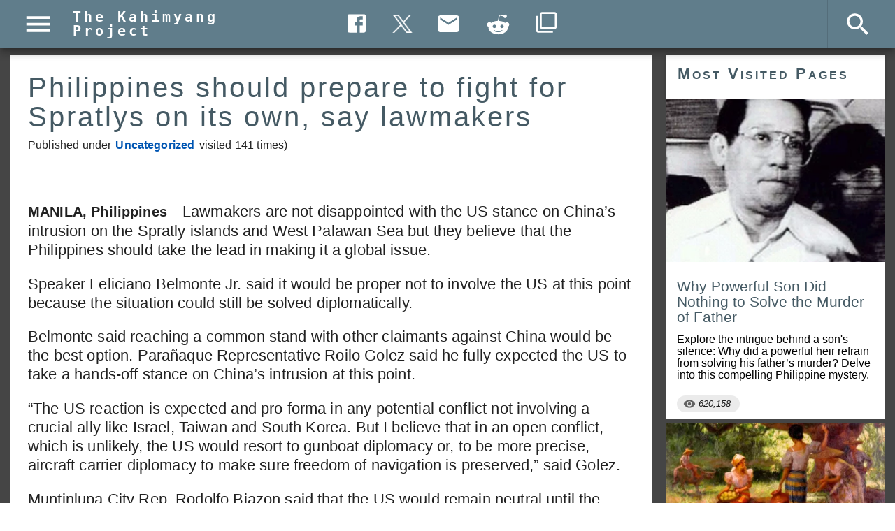

--- FILE ---
content_type: text/html; charset=utf-8
request_url: https://kahimyang.com/kauswagan/articles/186/philippines-should-prepare-to-fight-for-spratlys-on-its-own-say-lawmakers
body_size: 4756
content:
<!DOCTYPE html><html lang="en" dir="ltr"><head><title>Philippines should prepare to fight for Spratlys on its own, say lawmakers</title><meta name="description" content="MANILA, Philippines—Lawmakers are not disappointed with the US stance on China’s intrusion on the Spratly islands and West Palawan Sea but they believe that the Philippines should take the lead in making it a global issue."/><meta name="thumbnailUrl" content="https://kahimyang.com/kauswagan/articles/186/philippines-should-prepare-to-fight-for-spratlys-on-its-own-say-lawmakers"/><meta itemProp="thumbnailUrl" content="https://kahimyang.com/kauswagan/articles/186/philippines-should-prepare-to-fight-for-spratlys-on-its-own-say-lawmakers"/><meta itemProp="image" content=""/><meta itemProp="url" content="https://kahimyang.com/kauswagan/articles/186/philippines-should-prepare-to-fight-for-spratlys-on-its-own-say-lawmakers"/><meta itemProp="description" content="MANILA, Philippines—Lawmakers are not disappointed with the US stance on China’s intrusion on the Spratly islands and West Palawan Sea but they believe that the Philippines should take the lead in making it a global issue."/><meta itemProp="pageType" content="article"/><meta itemProp="identifier" content="186"/><meta itemProp="headline" content="Philippines should prepare to fight for Spratlys on its own, say lawmakers"/><meta itemProp="datePublished" content="2011-06-13T12:36:15.000Z"/><meta property="og:title" content="Philippines should prepare to fight for Spratlys on its own, say lawmakers"/><meta property="og:description" content="MANILA, Philippines—Lawmakers are not disappointed with the US stance on China’s intrusion on the Spratly islands and West Palawan Sea but they believe that the Philippines should take the lead in making it a global issue."/><meta property="og:url" content="https://kahimyang.com/kauswagan/articles/186/philippines-should-prepare-to-fight-for-spratlys-on-its-own-say-lawmakers"/><meta property="og:image" content=""/><meta property="article:published_time" content="2011-06-13T12:36:15.000Z"/><meta property="article:section" content="Philippine History"/><meta property="article:author" content="https://www.facebook.com/colimo.esteria/"/><meta property="article:publisher" content="https://www.facebook.com/kahimyang"/><meta property="article:publisher" content="https://www.facebook.com/kahimyang"/><meta property="og:type" content="article"/><meta property="og:site_name" content="The Kahimyang Project"/><meta property="og:locale" content="en_US"/><meta property="fb:app_id" content="252036051492919"/><meta property="fb:admins" content="100001452615159"/><meta name="twitter:card" content="summary_large_image"/><meta name="twitter:site" content="@kahimyang"/><meta name="twitter:title" content="Philippines should prepare to fight for Spratlys on its own, say lawmakers"/><meta name="twitter:description" content="MANILA, Philippines—Lawmakers are not disappointed with the US stance on China’s intrusion on the Spratly islands and West Palawan Sea but they believe that the Philippines should take the lead in making it a global issue."/><meta name="twitter:image" content=""/><link rel="canonical" href="https://kahimyang.com/kauswagan/articles/186/philippines-should-prepare-to-fight-for-spratlys-on-its-own-say-lawmakers"/><meta charSet="utf-8"/><meta name="robots" content="index, follow"/><meta name="viewport" content="minimum-scale=1, initial-scale=1, width=device-width, shrink-to-fit=no"/><link rel="icon" href="https://cdn.kahimyang.com/static/images/favicon.ico" type="image/ico"/><link rel="icon" type="image/ico" sizes="32x32" href="https://cdn.kahimyang.com/static/images/favicon-32x32.ico"/><meta property="og:locale" content="en_US"/><meta name="apple-mobile-web-app-title" content="The Kahimyang Project"/><meta name="mobile-web-app-capable" content="yes"/><meta name="apple-mobile-web-app-status-bar-style" content="black-translucent"/><link rel="apple-touch-icon" href="https://cdn.kahimyang.com/static/images/apple-touch-icon.png"/><link rel="mask-icon" href="https://cdn.kahimyang.com/static/images/safari-pinned-tab.svg" color="#5bbad5"/><link rel="manifest" href="https://cdn.kahimyang.com/static/json/manifest.json"/><meta name="next-head-count" content="14"/><meta name="theme-color" content="#607d8b"/><style><link rel="preload prefetch stylesheet" as="font" href="https://fonts.googleapis.com/css?family=Roboto:300,400,500&display=swap" type="text/css" /></style><meta name="facebook-domain-verification" content="kpgml0u4tr2r23y2hilbwr52q6eud5"/><link rel="preconnect" href="https://adservice.google.com/"/><link rel="preconnect" href="https://googleads.g.doubleclick.net/"/><link rel="preconnect" href="https://www.googletagservices.com/"/><link rel="preconnect" href="https://tpc.googlesyndication.com/"/><script data-ad-client="ca-pub-1532779215895298" async="" src="https://pagead2.googlesyndication.com/pagead/js/adsbygoogle.js?client=ca-pub-1532779215895298" crossorigin="anonymous"></script><script async="" src="https://www.googletagmanager.com/gtag/js?id=G-6M2SH5J26N"></script><script>
              window.dataLayer = window.dataLayer || [];
              function gtag(){dataLayer.push(arguments);}
              gtag('js', new Date());
              gtag('config', 'G-6M2SH5J26N');
            </script><script async="" src="https://fundingchoicesmessages.google.com/i/pub-1532779215895298?ers=1" nonce="4klmct0mzqhRPSvDT99csA"></script><script async="" src="https://cdn.kahimyang.com/static/js/adsunblock.js" nonce="4klmct0mzqhRPSvDT99csA"></script><link rel="stylesheet" href="https://cdn.kahimyang.com/static/css/style-140.min.css" type="text/css" media="screen"/><noscript data-n-css=""></noscript><script defer="" nomodule="" src="/_next/static/chunks/polyfills-c67a75d1b6f99dc8.js"></script><script src="/_next/static/chunks/webpack-73e8bc286f13ba55.js" defer=""></script><script src="/_next/static/chunks/framework-467b11a89995b152.js" defer=""></script><script src="/_next/static/chunks/main-992eb4fcfd03fed0.js" defer=""></script><script src="/_next/static/chunks/pages/_app-a8c0c6b717df9d62.js" defer=""></script><script src="/_next/static/chunks/162-187ab1142bcc304b.js" defer=""></script><script src="/_next/static/chunks/850-8f6decb0d6e44b15.js" defer=""></script><script src="/_next/static/chunks/480-c4be4770b90210f9.js" defer=""></script><script src="/_next/static/chunks/pages/page2-074644374c348726.js" defer=""></script><script src="/_next/static/DOa7mwdBY1S2wmpo1D4j7/_buildManifest.js" defer=""></script><script src="/_next/static/DOa7mwdBY1S2wmpo1D4j7/_ssgManifest.js" defer=""></script></head><body><div id="fb-root"></div><div id="__next"><style data-emotion="css-global o6gwfi">html{-webkit-font-smoothing:antialiased;-moz-osx-font-smoothing:grayscale;box-sizing:border-box;-webkit-text-size-adjust:100%;}*,*::before,*::after{box-sizing:inherit;}strong,b{font-weight:700;}body{margin:0;color:rgba(0, 0, 0, 0.87);font-family:"Roboto","Helvetica","Arial",sans-serif;font-weight:400;font-size:1rem;line-height:1.5;letter-spacing:0.00938em;background-color:#fff;}@media print{body{background-color:#fff;}}body::backdrop{background-color:#fff;}</style><div><main id="main-content"></main><style data-emotion="css pe2tnd">.css-pe2tnd{position:fixed;bottom:180px;right:15px;z-index:10;}</style><div class="mui-fixed MuiBox-root css-pe2tnd" role="presentation" style="transform:scale(0);visibility:hidden"><style data-emotion="css 1ql5knr">.css-1ql5knr{font-family:"Roboto","Helvetica","Arial",sans-serif;font-weight:500;font-size:0.875rem;line-height:1.75;letter-spacing:0.02857em;text-transform:uppercase;min-height:36px;-webkit-transition:background-color 250ms cubic-bezier(0.4, 0, 0.2, 1) 0ms,box-shadow 250ms cubic-bezier(0.4, 0, 0.2, 1) 0ms,border-color 250ms cubic-bezier(0.4, 0, 0.2, 1) 0ms;transition:background-color 250ms cubic-bezier(0.4, 0, 0.2, 1) 0ms,box-shadow 250ms cubic-bezier(0.4, 0, 0.2, 1) 0ms,border-color 250ms cubic-bezier(0.4, 0, 0.2, 1) 0ms;border-radius:50%;padding:0;min-width:0;width:56px;height:56px;z-index:1050;box-shadow:0px 3px 5px -1px rgba(0,0,0,0.2),0px 6px 10px 0px rgba(0,0,0,0.14),0px 1px 18px 0px rgba(0,0,0,0.12);color:rgba(0, 0, 0, 0.87);background-color:#e0e0e0;color:#fff;background-color:#0288d1;}.css-1ql5knr:active{box-shadow:0px 7px 8px -4px rgba(0,0,0,0.2),0px 12px 17px 2px rgba(0,0,0,0.14),0px 5px 22px 4px rgba(0,0,0,0.12);}.css-1ql5knr:hover{background-color:#f5f5f5;-webkit-text-decoration:none;text-decoration:none;}@media (hover: none){.css-1ql5knr:hover{background-color:#e0e0e0;}}.css-1ql5knr.Mui-focusVisible{box-shadow:0px 3px 5px -1px rgba(0,0,0,0.2),0px 6px 10px 0px rgba(0,0,0,0.14),0px 1px 18px 0px rgba(0,0,0,0.12);}.css-1ql5knr:hover{background-color:#01579b;}@media (hover: none){.css-1ql5knr:hover{background-color:#0288d1;}}.css-1ql5knr.Mui-disabled{color:rgba(0, 0, 0, 0.26);box-shadow:none;background-color:rgba(0, 0, 0, 0.12);}</style><style data-emotion="css fm38ld">.css-fm38ld{display:-webkit-inline-box;display:-webkit-inline-flex;display:-ms-inline-flexbox;display:inline-flex;-webkit-align-items:center;-webkit-box-align:center;-ms-flex-align:center;align-items:center;-webkit-box-pack:center;-ms-flex-pack:center;-webkit-justify-content:center;justify-content:center;position:relative;box-sizing:border-box;-webkit-tap-highlight-color:transparent;background-color:transparent;outline:0;border:0;margin:0;border-radius:0;padding:0;cursor:pointer;-webkit-user-select:none;-moz-user-select:none;-ms-user-select:none;user-select:none;vertical-align:middle;-moz-appearance:none;-webkit-appearance:none;-webkit-text-decoration:none;text-decoration:none;color:inherit;font-family:"Roboto","Helvetica","Arial",sans-serif;font-weight:500;font-size:0.875rem;line-height:1.75;letter-spacing:0.02857em;text-transform:uppercase;min-height:36px;-webkit-transition:background-color 250ms cubic-bezier(0.4, 0, 0.2, 1) 0ms,box-shadow 250ms cubic-bezier(0.4, 0, 0.2, 1) 0ms,border-color 250ms cubic-bezier(0.4, 0, 0.2, 1) 0ms;transition:background-color 250ms cubic-bezier(0.4, 0, 0.2, 1) 0ms,box-shadow 250ms cubic-bezier(0.4, 0, 0.2, 1) 0ms,border-color 250ms cubic-bezier(0.4, 0, 0.2, 1) 0ms;border-radius:50%;padding:0;min-width:0;width:56px;height:56px;z-index:1050;box-shadow:0px 3px 5px -1px rgba(0,0,0,0.2),0px 6px 10px 0px rgba(0,0,0,0.14),0px 1px 18px 0px rgba(0,0,0,0.12);color:rgba(0, 0, 0, 0.87);background-color:#e0e0e0;color:#fff;background-color:#0288d1;}.css-fm38ld::-moz-focus-inner{border-style:none;}.css-fm38ld.Mui-disabled{pointer-events:none;cursor:default;}@media print{.css-fm38ld{-webkit-print-color-adjust:exact;color-adjust:exact;}}.css-fm38ld:active{box-shadow:0px 7px 8px -4px rgba(0,0,0,0.2),0px 12px 17px 2px rgba(0,0,0,0.14),0px 5px 22px 4px rgba(0,0,0,0.12);}.css-fm38ld:hover{background-color:#f5f5f5;-webkit-text-decoration:none;text-decoration:none;}@media (hover: none){.css-fm38ld:hover{background-color:#e0e0e0;}}.css-fm38ld.Mui-focusVisible{box-shadow:0px 3px 5px -1px rgba(0,0,0,0.2),0px 6px 10px 0px rgba(0,0,0,0.14),0px 1px 18px 0px rgba(0,0,0,0.12);}.css-fm38ld:hover{background-color:#01579b;}@media (hover: none){.css-fm38ld:hover{background-color:#0288d1;}}.css-fm38ld.Mui-disabled{color:rgba(0, 0, 0, 0.26);box-shadow:none;background-color:rgba(0, 0, 0, 0.12);}</style><button class="MuiButtonBase-root MuiFab-root MuiFab-circular MuiFab-sizeLarge MuiFab-info MuiFab-root MuiFab-circular MuiFab-sizeLarge MuiFab-info css-fm38ld" tabindex="0" type="button" aria-label="scroll back to top"><style data-emotion="css 6flbmm">.css-6flbmm{-webkit-user-select:none;-moz-user-select:none;-ms-user-select:none;user-select:none;width:1em;height:1em;display:inline-block;fill:currentColor;-webkit-flex-shrink:0;-ms-flex-negative:0;flex-shrink:0;-webkit-transition:fill 200ms cubic-bezier(0.4, 0, 0.2, 1) 0ms;transition:fill 200ms cubic-bezier(0.4, 0, 0.2, 1) 0ms;font-size:2.1875rem;}</style><svg class="MuiSvgIcon-root MuiSvgIcon-fontSizeLarge css-6flbmm" focusable="false" aria-hidden="true" viewBox="0 0 24 24" data-testid="KeyboardArrowUpIcon"><path d="M7.41 15.41 12 10.83l4.59 4.58L18 14l-6-6-6 6z"></path></svg></button></div></div></div><script id="__NEXT_DATA__" type="application/json">{"props":{"pageProps":{"error":false,"hostname":"http://kahimyang.com","data":[{"news_title":"Philippines should prepare to fight for Spratlys on its own, say lawmakers","news_date":"2011-06-13T12:36:15.000Z","news_id":186,"news_first":"\r\n\u003cp\u003e\r\n\u003cb\u003eMANILA, Philippines\u003c/b\u003e—Lawmakers are not disappointed with the US stance on China’s intrusion on the Spratly islands and West Palawan Sea but they believe that the Philippines should take the lead in making it a global issue.\r\n\u003c/p\u003e\r\n\u003cp\u003e\r\nSpeaker Feliciano Belmonte Jr. said it would be proper not to involve the US at this point because the situation could still be solved diplomatically.\r\n\u003c/p\u003e\r\nBelmonte said reaching a common stand with other claimants against China would be the best option.\r\nParañaque Representative Roilo Golez said he fully expected the US to take a hands-off stance on China’s intrusion at this point.\r\n\u003c/p\u003e\r\n","news_content":"\r\n\u003cp\u003e\r\n“The US reaction is expected and pro forma in any potential conflict not involving a crucial ally like Israel, Taiwan and South Korea. But I believe that in an open conflict, which is unlikely, the US would resort to gunboat diplomacy or, to be more precise, aircraft carrier diplomacy to make sure freedom of navigation is preserved,” said Golez.\r\n\u003c/p\u003e\r\n\u003cp\u003e\r\nMuntinlupa City Rep. Rodolfo Biazon said that the US would remain neutral until the country’s troops or ships were fired upon.\r\n\u003c/p\u003e\r\n\u003cp\u003e\r\nBut some lawmakers like Easter Samar Ben Evardone said that as the country’s ally, the US should take a stand.\r\n\u003c/p\u003e\r\n\u003cp\u003e\r\n“We should question the US why it chooses which part of our country is covered by the RP-US mutual defense treaty. The Spratlys are part of PH territory therefore the US should come to our defense in case of hostilities in the area,” said Evardone.\r\n\u003c/p\u003e\r\n\u003cp\u003e\r\nGolez said the Philippines should be prepared to be alone in tackling the West Philippine Sea question as a diplomatic challenge but it should also move to strike alliances with other countries that have been the victim of China’s aggression.\r\n\u003c/p\u003e\r\n\u003cp\u003e\r\n“We should use all international fora possible to project China as a misbehaving international bully. We should internationalize the issue in both official and unofficial channels. We can hurt China in an area where they are most vulnerable and where a credible attack can be launched and sustained: their international image,” said Golez..\r\n\u003c/p\u003e\r\n\u003cp\u003e\r\nAurora Rep. Juan Edgardo Angara said: “Many countries are similarly situated as us in having territory disputes with an increasingly aggressive China. I think it is time we seek the help of the United Nations for possible mediation.”\r\n\u003c/p\u003e\r\n","news_key":"nation","news_view":141,"news_type":"samar","news_shorturl":"http://goo.gl/BTGHGt","news_author":null,"news_pagetitle":null,"news_month":null,"news_canonical":null,"news_aws_cdn":1,"news_metadesc":null,"news_json_ld":null,"news_google":null,"news_article_section":null,"news_keywords":null,"news_content2":null,"news_source":null,"news_webp":1,"news_masonry":null,"news_media":"","visit_count":141,"last_updated":null,"allow_comment":0,"prism":0,"related_id":null,"news_changeAddress":true,"news_url":"https://kahimyang.com/kauswagan/articles/186/philippines-should-prepare-to-fight-for-spratlys-on-its-own-say-lawmakers","news_social_url":"https://kahimyang.com/kauswagan/articles/186/philippines-should-prepare-to-fight-for-spratlys-on-its-own-say-lawmakers","news_lightbox":false,"news_article_type":"Uncategorized","news_type_link":"/","news_first_desc":"MANILA, Philippines—Lawmakers are not disappointed with the US stance on China’s intrusion on the Spratly islands and West Palawan Sea but they believe that the Philippines should take the lead in making it a global issue.","news_schema":null,"microdata":"yes"}],"id":"186"},"__N_SSP":true},"page":"/page2","query":{"id":"186","title":"philippines-should-prepare-to-fight-for-spratlys-on-its-own-say-lawmakers"},"buildId":"DOa7mwdBY1S2wmpo1D4j7","isFallback":false,"isExperimentalCompile":false,"gssp":true,"scriptLoader":[]}</script></body></html>

--- FILE ---
content_type: text/html; charset=utf-8
request_url: https://www.google.com/recaptcha/api2/aframe
body_size: 266
content:
<!DOCTYPE HTML><html><head><meta http-equiv="content-type" content="text/html; charset=UTF-8"></head><body><script nonce="mg31XVHacfrS0p4rbO_FxQ">/** Anti-fraud and anti-abuse applications only. See google.com/recaptcha */ try{var clients={'sodar':'https://pagead2.googlesyndication.com/pagead/sodar?'};window.addEventListener("message",function(a){try{if(a.source===window.parent){var b=JSON.parse(a.data);var c=clients[b['id']];if(c){var d=document.createElement('img');d.src=c+b['params']+'&rc='+(localStorage.getItem("rc::a")?sessionStorage.getItem("rc::b"):"");window.document.body.appendChild(d);sessionStorage.setItem("rc::e",parseInt(sessionStorage.getItem("rc::e")||0)+1);localStorage.setItem("rc::h",'1768835204935');}}}catch(b){}});window.parent.postMessage("_grecaptcha_ready", "*");}catch(b){}</script></body></html>

--- FILE ---
content_type: text/css; charset=UTF-8
request_url: https://cdn.kahimyang.com/static/css/style-140.min.css
body_size: 23848
content:
html {
  scroll-behavior: smooth;
  /*word-break: break-all;*/
}

::selection {
  background: rgb(233, 233, 197);
}

h1,
h5 {
  padding: 0 !important;
}

b,
strong {
  /*font-size: 1.3rem !important;*/
  font-size: 1.25rem;
}

h2 {
  padding: 0 !important;
  line-height: 105%;
  font-size: 1.75rem;
  color: #455a64;
}

h3 {
  padding: 0 !important;
  color: #455a64;
  font-size: 1.45rem;
}

.my-h2 {
  padding: 0 !important;
  line-height: 105%;
  font-size: 1.65rem;
  color: #455a64;
}

.my-h3 {
  padding: 0 !important;
  color: #37474F;
  font-size: 1.40rem;
}

h4 {
  padding: 0 !important;
  line-height: 1.8rem;
  color: #455a64;

}

pre {
  scrollbar-width: thin;
}

time {
  letter-spacing: 1px;
  font-style: italic;
  font-weight: 500;
}


/*
figure {
  margin: 0 0 0 15px !important;
  padding: 0 !important;
}
*/

.masonry-block {
  margin: 0 auto;
  overflow: hidden;
}

#masonry-block {
  display: flex;
  flex-flow: row wrap;
  width: 100%;
}

@media all and (max-width: 39.5em) {
  .masonry-box {
    width: 100%;
  }

  .masonry-box-wide {
    width: 100%;
  }

  .masonry-box-related {
    width: 50%;
  }

  .masonry-box-related-r {
    width: 50%;
  }

  .masonry-item {
    padding: 5px;
    padding-top: 5px;
  }

  .masonry-next-loader {
    padding: 5px;
    padding-top: 5px;
    width: 100%;
  }

  .masonry-box-recent {
    width: 50%;
  }

  .masonry-item-recent {
    padding: 5px;
    padding-top: 5px;
  }
}

@media all and (min-width: 39.5em) and (max-width: 63.9em) {
  .masonry-box {
    width: 50%;
  }

  .masonry-box-wide {
    width: 100%;
  }

  .masonry-box-related {
    width: 33.3%;
  }

  .masonry-box-related-r {
    width: 50%;
  }

  .masonry-item {
    padding: 5px;
    padding-top: 5px;
  }

  .masonry-next-loader {
    padding: 5px;
    padding-top: 10px;
    width: 100%;
    margin: 0 auto;
  }

  .masonry-box-recent {
    width: 50%;
  }

  .masonry-item-recent {
    padding: 5px;
    padding-top: 5px;
  }
}

@media all and (min-width: 64em) {
  .masonry-box {
    width: 33.3%;
  }

  .masonry-box-wide {
    width: 66.6%;
  }

  .masonry-box-related {
    width: 25%;
  }

  .masonry-box-related-r {
    width: 33.3%;
  }

  .masonry-item {
    padding: 5px;
    padding-top: 5px;
  }

  .masonry-next-loader {
    padding: 10px;
    padding-top: 10px;
    width: 50%;
    margin: 0 auto;
  }

  .masonry-box-recent {
    width: 100%;
  }

  .masonry-item-recent {
    padding: 0;
    padding-top: 5px;
  }
}

.wide-masonry-box {
  width: 600px;
}

.masonry-item>img {
  width: 100%;
}

.masonry-box-today {
  width: 50%;
}

.masonry-item-today {
  padding: px;
  width: 100%;
}

.masonry-item-today>img {
  width: 100%;
}

.page-title {
  font-size: 1.5rem;
}

.about-body {
  font-family: Roboto, sans-serif;
  height: auto;
  display: inline-block;
}

.item-body {
  font-family: Roboto, sans-serif;
}

.corner-ribbon {
  width: 200px;
  background: #000;
  position: absolute;
  top: 20px;
  right: -50px;
  left: auto;
  text-align: center;
  line-height: 50px;
  letter-spacing: 1px;
  color: #f0f0f0;
  transform: rotate(45deg);
  -webkit-transform: rotate(45deg);
  opacity: 0.3;
  overflow: hidden;
}

.corner-box {
  width: 40px;
  background: #000;
  position: absolute;
  top: 0;
  right: 0;
  left: auto;
  text-align: center;
  line-height: 40px;
  color: #f0f0f0;
  opacity: 0.4;
  font-weight: 500;
  overflow: hidden;
}

.article-sources {
  padding-left: 30px;
  margin-top: -10px;
  /*font-style: italic; */
  font-size:95%;
    list-style-type: decimal-leading-zero;

}

.source-notes {
  line-height: 1.35rem;
  font-size: 1.25rem;
  font-style: italic;
}

.article-notes {
  line-height: 1.35rem;
  font-size: 1.25rem;
  font-style: italic;
}

.news_link {
  text-decoration: underline;
  text-decoration-color: #0645AD;
  text-decoration-skip-ink: auto;
  text-decoration-style: dotted;
  text-decoration-thickness: 2px;
  text-underline-offset: 5px;
  background-color: transparent;
  /*color:  #0645AD;*/
  color: #0056b3;
  padding-left: 2px;
  margin-right:2px;
  font-weight: 600;
}

.news_link:hover {
  text-decoration-style: solid;
  background-color: #fafbd7;

}

/*
.news_link::after {
  content: "";
  display: inline-block;

  width: 28px;
  height: 20px;

  background-image: url('/static/images/internal-link.png');
  background-repeat: no-repeat;
  background-position: center;
  background-size: 12px 12px;

  background-color: #f0f0f0;
  border: 1px solid #ccc;
  border-radius: 8px;
  margin-left: 8px;
  margin-right: 2x;
  vertical-align: middle;
}
*/

.news_link:focus {
  outline: 2px solid #0056b3;
  outline-offset: 2px;
  background-color: #fafbd7;
  text-decoration: none;
  border-radius: 2px;
}


.news-link {
  text-decoration: none;
  /*
  text-decoration-style: dotted;
  text-decoration-thickness: 2px;
  text-underline-offset: 5px;
  text-decoration-skip-ink: auto;
 */
  background-color: transparent;
  color: #0056b3;
  margin-left: 2px;
  margin-right: 2px;
  font-weight: 600;
}

.news-link:hover {
  text-decoration: underline;
  text-decoration-style: solid;
  text-decoration-thickness: 2px;
  text-underline-offset: 5px;
  text-decoration-skip-ink: auto;
  background-color: #fafbd7;
}

.news-link:focus {
  outline: 2px solid #0056b3;
  outline-offset: 2px;
  background-color: #fafbd7;
  text-decoration: none;
  border-radius: 2px;
}

.internal-link {
  font-style: italic;
  text-decoration: none;
  background-color: #fafbd7;
  color: black;
}

.internal-link:hover {
  text-decoration: underline;
}

.internal-link::after {
  content: url('/static/images/klogo.png');
  padding-left: 7px;
  padding-right: 5px;
}

.masonry-load-more {
  padding: 5px;
  padding-top: 10px;
  width: 100%;
  margin: 0 auto;
}

.blinking {
  animation: blinkingText 0.8s infinite;
}

@keyframes blinkingText {
  0% {
    color: #000;
  }

  49% {
    color: transparent;
  }

  50% {
    color: transparent;
  }

  99% {
    color: transparent;
  }

  100% {
    color: #000;
  }
}

.fb_iframe_widget_fluid_desktop,
.fb_iframe_widget_fluid_desktop iframe,
.fb_iframe_widget_fluid_desktop span {
  max-width: 100% !important;
  width: 100% !important;
}

.masonry-navbar {
  width: 50%;
}

.masonry-gallery {
  width: 33.3%;
}

.masonry-item-gallery {
  padding: 0;
}

.video-js.vjs-default-skin.vjs-paused .vjs-big-play-button {
  display: block !important;
}

.video-js .vjs-big-play-button {
  height: 1.6em !important;
  width: 2.5em !important;
  font-size: 3.6em !important;
  font-size: 3.6em !important;
  background-color: rgba(43, 51, 63, 0.7) !important;
}

.video-js .vjs-big-play-button:focus,
.video-js:hover .vjs-big-play-button {
  background-color: rgba(43, 51, 63, 0.9) !important;
}

.youtube-wrapper {
  position: relative;
  overflow: hidden;
  padding-top: 56.25%;
}

.youtube-iframe {
  position: absolute;
  top: 0;
  left: 0;
  width: 100%;
  height: 100%;
  border: 0;
}

.restricted-content {
  opacity: 0.1;
}

.foot-notes {
  vertical-align: super;
  font-size: 10px;
  font-weight: 700;
}

.mainRestricted {
  opacity: 0.1;
}

.overlayRestricted {
  position: absolute;
  top: 50%;
  left: 50%;
  -moz-transform: translateX(-50%) translateY(-50%);
  -webkit-transform: translateX(-50%) translateY(-50%);
  transform: translateX(-50%) translateY(-50%);
  width: 100px;
}

.gsc-cursor-page {
  font-size: 1rem;
  padding: 4px 8px;
  border: 1px solid #ccc;
  color: #555 !important;
  border-radius: 6px;
}

.gsc-results .gsc-cursor-box .gsc-cursor-current-page {
  border-color: #ccc;
  background-color: #fff;
  color: red !important;
  font-size: 1.3rem !important;
  cursor: not-allowed !important;
}

.gsc-results:hover .gsc-cursor-box:hover .gsc-cursor-current-page:hover {
  text-decoration: none !important;
}

.gcsc-find-more-on-google {
  display: none !important;
}

.gs-title {
  font-size: 1.25rem !important;
  line-height: 1.3rem;
}

.gsc-tabHeader {
  font-size: 1.1rem !important;
  color: #000 !important;
  letter-spacing: 2px !important;
}

div.main_image_pin {
  position: relative;
  display: block;
  float: left;
  width: 100%;
  border: 0;
  margin-bottom: 5px !important;
}

div.main_image_pin-reg {
  position: relative;
  border: 0;
  margin-bottom: 5px !important;
}

div.inset_pin {
  visibility: visible;
  position: absolute;
  left: 10px;
  bottom: 0;
  margin-bottom: 15px;
  border: 0;
  opacity: 0.7;
}

div.inset_pin:hover {
  cursor: pointer;
  opacity: 1;
}

@media all and (max-width: 32rem) {

  .table_100,
  .table_150,
  .table_200,
  .table_250,
  .table_300,
  .table_350,
  .table_400 {
    min-width: 220px;
    font-style: italic;
    margin-bottom: 15px;
    width: 100%;
    font-size: 1.25rem;
    line-height: 1.4rem;
  }

  .image_100,
  .image_150,
  .image_250,
  .image_300,
  .image_3000,
  .image_350,
  .image_400 {
    border: 0;
    /*min-width: 200px;*/
    width: 100%;
  }
}

@media all and (min-width: 32.1rem) and (max-width: 37.5rem) {
  .table_400 {
    width: 420px;
    font-size: 85%;
    font-style: italic;
    margin-bottom: 5px;
    font-weight: 700;
  }

  .table_350 {
    width: 370px;
    font-size: 85%;
    font-style: italic;
    margin-bottom: 5px;
    font-weight: 700;
  }

  .table_200,
  .table_250,
  .table_300 {
    width: 320px;
    font-size: 1.25rem;
    line-height: 1.4rem;
    font-style: italic;
    margin-bottom: 15px;
    margin-left: 15px;
  }

  .table_100,
  .table_150 {
    width: 270px;
    font-size: 1rem;
    font-style: italic;
    margin-bottom: 5px;
    font-weight: 700;
  }

  .image_400 {
    border: 0;
    width: 400px;
  }

  .image_350 {
    border: 0;
    width: 350px;
  }

  .image_250,
  .image_300,
  .image_3000 {
    border: 0;
    width: 100%;
  }

  .image_100,
  .image_150 {
    border: 0;
    width: 250px;
  }
}

@media all and (min-width: 37.6rem) {
  .table_400 {
    width: 420px;
    font-size: 1.25rem;
    line-height: 1.4rem;
    font-style: italic;
    margin-bottom: 5px;
  }

  .table_350 {
    width: 370px;
    font-size: 1.25rem;
    line-height: 1.4rem;
    font-style: italic;
    margin-bottom: 5px;
  }

  .table_200,
  .table_250,
  .table_300 {
    width: 320px;
    font-size: 1.25rem;
    line-height: 1.4rem;
    font-style: italic;
    margin-bottom: 15px;
    margin-left: 15px;
  }

  .table_100,
  .table_150 {
    width: 270px;
    font-size: 85%;
    font-style: italic;
    margin-bottom: 5px;
    font-weight: 700;
  }

  .image_400 {
    border: 0;
    width: 400px;
  }

  .image_350 {
    border: 0;
    width: 350px;
  }

  .image_250,
  .image_300,
  .image_3000 {
    border: 0;
    width: 100%;
  }

  .image_100,
  .image_150 {
    border: 0;
    width: 250px;
  }
}

/* medium */
@media all and (min-width: 32.1rem) and (max-width: 37.5rem) {

  .image-25,
  .image-200,
  .image-250,
  .image-300,
  .image-350,
  .image-400,
  .image-400-l,
  .image-450,
  .image-500,
  .image-500-l,
  .image-550,
  .image-600,
  .image-half-s,
  .image-full-width {
    border: 0;
    width: 100%;
    padding-bottom: 5px;

    font-style: italic;
  }

}

/* large */
@media all and (min-width: 37.6rem) {

  .image-250,
  .image-280,
  .image-300,
  .image-350,
  .image-400,
  .image-400-l,
  .image-450,
  .image-450-l,
  .image-500,
  .image-500-l,
  .image-550,
  .image-550-l,
  .image-600,
  .image-600-l {
    margin-bottom: 10px;
    display: block;
    width: 50%;
    /*60*/
    height: auto;
    padding-left: 15px;
    padding-top: 5px;
    float: right;
    font-style: italic;
  }

  .image-200 {
    margin-bottom: 10px;
    display: block;
    width: 35%;
    height: auto;
    padding-left: 15px;
    padding-top: 5px;
    float: right;
    font-style: italic;
  }

  .image-25 {
    margin-bottom: 10px;
    display: block;
    width: 25%;
    height: auto;
    padding-left: 15px;
    padding-top: 5px;
    float: right;
    font-style: italic;
  }

  .image-full-width {
    display: block;
    width: 100%;
    /*font-weight: 700;*/
    font-style: italic;
  }

  figure {
    margin: 0 0 0 20px !important;
    padding: 0 !important;
  }

}

@media all and (max-width: 32.0rem) {
  figure {
    margin: 0  !important;
    padding: 0 !important;
  }
}

.image-25 img,
.image-200 img,
.image-250 img,
.image-300 img,
.image-350 img,
.image-400 img,
.image-400-l img,
.image-450 img,
.image-500 img,
.image-500-l img,
.image-550 img,
.image-550 figcaption,
.image-600 img,
.image-650 img,
.image-full-width img {
  border: 0;
  width: 100%;
  padding-bottom: 5px;
}

.image-25 div,
.image-200 div,
.image-250 div,
.image-300 div,
.image-350 div,
.image-400 div,
.image-400-l div,
.image-450 div,
.image-500 div,
.image-500-l div,
.image-550 div,
.image-550 figcaption,
.image-600 div,
.image-650 div,
.image-full-width div {
  border: 0;
  width: 100%;
  padding-bottom: 10px;
  margin-bottom: 10px;
  font-size: 85%;
  line-height: 110%;
  font-style: italic;
}

small {
  font-size: 1rem;
}

.fb-post span {
  max-width: 100%;
  width: 100%;
}

.fb-post iframe {
  border: 0;
  display: block;
  margin: 0 auto;
  max-width: 100%;
  width: 100%;
}

.book-extract {
  background-color: #f3ece2 !important;
  padding-bottom: 25px;
  padding-top: 10px;
  padding-left: 20px;
  padding-right: 20px;
  margin-top: 15px;
  margin-bottom: 20px;
  margin-left: -7px !important;
  margin-right: -7px !important;
}

.book-extract-condensed {
  background-color: #f3ece2 !important;
  padding-bottom: 25px;
  padding-top: 10px;
  padding-left: 20px;
  padding-right: 20px;
  margin-top: 15px;
  margin-bottom: 20px;
  margin-left: -7px !important;
  margin-right: -7px !important;
  line-height: 1.55rem;
  font-size: 1.25rem;
}

.book-extract-ear {
  background: linear-gradient(135deg,
      #f3ece2 0,
      #f3ece2 98.5%,
      transparent 98.5%,
      transparent 100%);
  padding: 10px;
  padding-left: 15px;
  padding-right: 15px;
  margin-top: 15px;
  margin-bottom: 20px;
  margin-left: -15px !important;
  margin-right: -15px !important;
}

.article-comment {
  margin-top: 10px;
  border-left: 5px #607d8b solid;
  padding-left: 15px;
  font-style: italic;
  color: black;
  margin-left: -5px;
}

.article-comment-new {
  margin-top: 10px;
  border-left: 5px #607d8b solid;
  padding-left: 15px;
  font-style: italic;
  color: black;
}

.article-comment-small {
  margin-top: 10px;
  border-left: 6px #046123 solid;
  padding-left: 18px;
  font-style: italic;
  font-size: 0.9rem !important;
}

.article-content-list {
  padding-left: 15px;
}

#page-images-block {
  display: flex;
  flex-flow: row wrap;
  width: 100%;
}

@media all and (max-width: 35.4rem) {
  .masonry-box-300 {
    width: 100%;
    padding-top: 5px;
  }
}

@media all and (min-width: 35.5rem) and (max-width: 63.9rem) {
  .masonry-box-300 {
    width: 50%;
    padding: 5px;
  }
}

@media all and (min-width: 64rem) {
  .masonry-box-300 {
    width: 33.3%;
    padding: 5px;
  }
}

.masonry-box-300>p {
  margin-top: -3px;
  font-size: 1.35rem;
  line-height: 1.5rem;
}

.masonry-box-300>div {
  margin-top: -3px;
  font-size: 1.35rem;
  line-height: 1.5rem;
}

.image-m300 {
  width: 100%;
  font-size: 1rem;
}

.image-50 div {
  font-size: 1.1rem;
  margin-bottom: 10px;
  display: block;
  width: 40%;
  height: auto;
  padding-left: 15px;
  padding-top: 5px;
  float: right;
  font-weight: 700;
  font-style: italic;
  opacity: 0.8;
}

.image-50 img {
  border: 0;
  width: 100%;
  padding-bottom: 5px;
}

@media all and (max-width: 35.4rem) {
  .kgrid-2r {
    display: grid;
    grid-template-columns: 100%;
    padding-top: 10px;
    padding-bottom: 10px;
    text-align: left;
  }

  .kgrid-3r {
    display: grid;
    grid-template-columns: 100%;
    padding-top: 10px;
    padding-bottom: 10px;
    text-align: left;
  }

  .kgrid-item {
    font-weight: 700;
    font-size: 1.1rem;
    line-height: 1.25rem;
    font-style: italic;
    padding-bottom: 40px;
  }

  .kgrid-item img {
    width: 100%;
  }
}

@media all and (min-width: 35.5rem) {
  .kgrid-2r {
    display: grid;
    grid-template-columns: 50% 50%;
    padding-top: 10px;
    /*padding-bottom: 10px; */
    text-align: left;
  }

  .kgrid-3r {
    display: grid;
    grid-template-columns: 33.3% 33.3% 33.3%;
    padding-top: 10px;
    padding-bottom: 10px;
    text-align: left;
  }

  .kgrid-item {
    font-weight: 700;
    font-size: 1.1rem;
    line-height: 1.25rem;
    padding-right: 10px;
    font-style: italic;
    padding-bottom: 15px;
  }

  .kgrid-item img {
    width: 100%;
    padding-right: 10px;
  }
}

.news-link-bold {
  font-style: italic;
  text-decoration: none;
  background-color: #fafad2;
  color: #000 !important;
  font-weight: 700 !important;
  overflow: hidden;
  opacity: 0.75;
}

.news-link-bold:hover {
  background-color: transparent;
  text-decoration: underline;
  text-underline-offset: 5px;
}

.new-span {
  color: #455a64;
  font-weight: 700;
  font-variant: small-caps;
}

.new-span-700 {
  color: #455a64;
  font-weight: 700;
  font-style: italic;
}

.new-span-900 {
  color: #455a64;
  font-weight: 900;
  font-variant: small-caps;
}

.k-list {
  margin-left: -15px;
}

ul.k-list li:not(:last-child) {
  margin-bottom: 10px;
}

ol.k-list li:not(:last-child) {
  margin-bottom: 10px;
}

ol.k-list-h3 {
  margin-left: -15px;
  list-style-type: lower-alpha;
}

ol.k-list-h3 li:not(:last-child) {
  margin-bottom: 10px;
}

ol.k-list-h3 li::marker {
  font-weight: 700;
  color: #455a64;
}


.k-list2 {
  margin-left: -20px;
}

ul.k-list2 li:not(:last-child) {
  margin-bottom: 10px;
}

ol.k-list2 li:not(:last-child) {
  margin-bottom: 10px;
}

.k-list2 li::marker {
  color: #455a64;
}

ul.k-list2 li p {
  margin-left: -20px;
}


.k-list3 {
  margin-left: -20px;
}

ul.k-list3 li:not(:last-child) {
  margin-bottom: 10px;
}

ol.k-list3 li:not(:last-child) {
  margin-bottom: 10px;
}

.article-sources .news_link {
  text-decoration: none;
  /*
  text-decoration: underline;
  text-decoration-color: #0645AD;
  text-decoration-skip-ink: auto;
  text-decoration-style: dotted;
  */
  text-decoration-thickness: 2px;
  text-underline-offset: 5px;
  background-color: transparent;
  /*color:  #0645AD;*/
  color: #0056b3;
  padding-left: 2px;
  font-weight: 400;
}

.article-sources .news_link:hover {
  text-decoration: underline;
  text-decoration-style: solid;
  background-color: #fafbd7;
}

.article-sources .news_link::after {
  content: "";
  display: inline-block;

  /* 2. Define exact size for your icon */
  width: 24px;
  height: 18px;

  /* 3. Set the image as a background */
  background-image: url('/static/images/external-link.png');
  background-repeat: no-repeat;
  background-position: center;
  background-size: 12px 12px;

  background-color: #f0f0f0;
  border: 2px solid #ccc;
  border-radius: 8px;
  margin-left: 8px;
  vertical-align: middle;
}

.article-sources .news_link:focus {
  outline: 2px solid #0056b3;
  outline-offset: 2px;
  background-color: #fafbd7;
  text-decoration: none;
  border-radius: 2px;
}

.article-sources .news-link-pdf {
  text-decoration: none;
  font-weight: 400;
  /*
  text-decoration-color: #0645AD;
  text-decoration-style: dotted;
  text-decoration-thickness: 2px;
  text-underline-offset: 5px;
  */
  background-color: transparent;
  /*color:  #0645AD;*/
  color: #0056b3;
  padding-left: 2px;
}

.article-sources .news-link-pdf:hover {
    text-decoration: underline;
  text-decoration-style: solid;
  background-color: #fafbd7;
  text-decoration-thickness: 2px;
  text-underline-offset: 5px;

}

.article-sources .news-link-pdf::after {
  content: "";
  display: inline-block;

  /* 2. Define exact size for your icon */
  width: 28px;
  height: 18px;

  /* 3. Set the image as a background */
  background-image: url('/static/images/pdf-20.png');
  background-repeat: no-repeat;
  background-position: center;
  background-size: 12px 12px;

  background-color: transparent;
  border: 2px solid #ccc;
  border-radius: 8px;
  margin-left: 8px;
  vertical-align: middle;

}

.article-sources .news-link-pdf:focus {
  outline: 2px solid #0056b3;
  outline-offset: 2px;
  background-color: #fafbd7;
  text-decoration: none;
  border-radius: 2px;
}


ol.article-sources li::marker {
  font-size: 0.75em;
}

.news-link-ext {
  text-decoration: underline;
  text-decoration-color: #0645AD;
  text-decoration-skip-ink: auto;
  text-decoration-style: dotted;
  text-decoration-thickness: 2px;

  text-underline-offset: 5px;
  background-color: transparent;
  color: #0056b3;
  padding-left: 2px;
  font-weight: 600;
}

.news-link-ext:hover {
  text-decoration-style: solid;
  background-color: #fafbd7;
}

.news-link-ext::after {

  content: "";
  display: inline-block;

  /* 2. Define exact size for your icon */
  width: 24px;
  height: 20px;

  /* 3. Set the image as a background */
  background-image: url('/static/images/external-link.png');
  background-repeat: no-repeat;
  background-position: center;
  background-size: 12px 12px;

  background-color: #f0f0f0;
  border: 2px solid #ccc;
  border-radius: 8px;
  margin-left: 8px;
  margin-right: 2x;
  vertical-align: middle;
}

.news-link-ext:focus {
  outline: 2px solid #0056b3;
  outline-offset: 2px;
  background-color: #fafbd7;
  text-decoration: none;
  border-radius: 2px;
}

.link-ext {
  font-style: italic;
  text-decoration: underline;
  text-decoration-style: dotted;
  text-decoration-thickness: 0.08rem;
  text-underline-offset: 6px;
  background-color: transparent;
  color: black;
  padding-left: 2px;

}

.link-ext:hover {
  text-decoration: none;
  background-color: #fafbd7;
}

.link-ext::after {
  content: url(/static/images/share.png);
  padding-left: 5px;
  padding-right: 5px;
  /*opacity: 0.9;*/
}

.news-link-k {
  font-style: italic;
  text-decoration: none;
  /*background-color: #fafad2;*/
  background-color: #fafbd7;
  color: black;
}

.news-link-k:hover {
  text-decoration: underline;
}


.news-link-pdf {
  text-decoration: underline;
  text-decoration-color: #0645AD;
  text-decoration-style: dotted;
  text-decoration-thickness: 2px;
  text-underline-offset: 6px;
  background-color: transparent;
  color: #0056b3;
  padding-left: 2px;
  font-weight: 600;
  text-decoration-skip-ink: auto;
}

.news-link-pdf:hover {
  text-decoration-style: solid;
  background-color: #fafbd7;
}

.news-link-pdf::after {

  content: "";
  display: inline-block;

  /* 2. Define exact size for your icon */
  width: 22px;
  height: 20px;

  /* 3. Set the image as a background */
  background-image: url('/static/images/pdf-20.png');
  background-repeat: no-repeat;
  background-position: center;
  background-size: 12px 12px;

  background-color: #f0f0f0;
  border: 2px solid #ccc;
  border-radius: 8px;
  margin-left: 8px;
  margin-left: 4px;
  vertical-align: middle;
}

.news-link-pdf:focus {
  outline: 2px solid #0056b3;
  outline-offset: 2px;
  background-color: #fafbd7;
  text-decoration: none;
  border-radius: 2px;
}

.news-link-ext-pdf {
  font-style: italic;
  text-decoration: none;
  color: #446879 !important;
  background-color: transparent !important;
}

.news-link-ext-pdf:hover {
  text-decoration: underline;
  text-underline-offset: 6px;
  text-decoration-thickness: 0.070rem;
}

.news-link-ext-pdf::after {
  content: url(/static/images/pdf-20.png);
  padding-left: 5px;
  padding-right: 5px;
  opacity: 1.0;
  background-color: transparent;
}

.article-notes-2 {
  line-height: 115%;
  font-size: 85%;
  font-style: italic;
}

table {
  font-family: arial, sans-serif;
  border-collapse: collapse;
  width: 100%;
}

td,
th {
  border: 1px solid #dddddd;
  text-align: left;
  padding: 12px;
}

tr:nth-child(even) {
  background-color: #eeeeee;
}

.lt-bold {
  opacity: 0.85;
  font-size: 1.35rem;
}

.h3-h4-bullet::marker {
  color: #455a64;
}

.div-table {
  overflow-x: auto;
}

ins.adsbygoogle[data-ad-status="unfilled"] {
  display: none !important;
}

caption {
  padding-bottom: 10px;
  padding-top: 5px;
  font-weight: 600;
  text-align: left;
  font-size: 1.30rem;
}

th {
  font-weight: 600;
}

--- FILE ---
content_type: application/javascript; charset=UTF-8
request_url: https://kahimyang.com/_next/static/chunks/pages/page2-074644374c348726.js
body_size: 3368
content:
(self.webpackChunk_N_E=self.webpackChunk_N_E||[]).push([[730],{98741:function(e,t,n){(window.__NEXT_P=window.__NEXT_P||[]).push(["/page2",function(){return n(44185)}])},67690:function(e,t,n){"use strict";n.d(t,{Z:function(){return Ad}});var a=n(85893),i=n(67294);let Ad=class Ad extends i.Component{componentDidMount(){(window.adsbygoogle=window.adsbygoogle||[]).push({})}render(){let{format:e,layout:t,slot:n,layoutKey:i}=this.props;return(0,a.jsx)("div",{style:{paddingTop:15,paddingBottom:15},children:(0,a.jsx)("ins",{className:"adsbygoogle",style:{display:"block",textAlign:"center"},"data-ad-format":e,"data-ad-client":"ca-pub-1532779215895298","data-ad-slot":n,"data-full-width-responsive":"true"})})}}},94239:function(e,t,n){"use strict";var a=n(85893),i=n(67294);n(9008),t.Z=e=>((0,i.useEffect)(()=>{var e,t;(t=(e=document).createElement("script")).defer=!0,t.src="https://kahimyangproject.disqus.com/embed.js",t.setAttribute("data-timestamp",+new Date),(e.head||e.body).appendChild(t)},[]),(0,a.jsx)("div",{id:"disqus_thread"}))},76280:function(e,t,n){"use strict";n.d(t,{Z:function(){return KahimyangHead}});var a=n(85893),i=n(9008),s=n.n(i);function KahimyangHead(e){let{data:t}=e;return(0,a.jsxs)(s(),{children:[(0,a.jsx)("title",{children:t.news_pagetitle||t.news_title}),"howto"===t.news_type&&1===t.prism&&(0,a.jsxs)(a.Fragment,{children:[(0,a.jsx)("link",{rel:"stylesheet",href:"/static/css/prism-50.css",type:"text/css",media:"screen"}),(0,a.jsx)("script",{src:"/static/js/prism-50.js"})]})]})}},44185:function(e,t,n){"use strict";n.r(t),n.d(t,{__N_SSP:function(){return k}});var a=n(85893),i=n(67294),s=n(75648),r=n(87357),o=n(15861),d=n(78162),l=n(94533),c=n(34850),m=n(87066),p=n(67690);n(9008);var h=n(5152),u=n.n(h),g=n(47311),w=n(76280),y=n(2664),f=n(46842),x=n(94239);u()(()=>Promise.all([n.e(566),n.e(9)]).then(n.bind(n,19009)),{loadableGenerated:{webpack:()=>[19009]}});let j=u()(()=>n.e(196).then(n.bind(n,90196)),{loadableGenerated:{webpack:()=>[90196]}}),_=u()(()=>Promise.all([n.e(566),n.e(918),n.e(875)]).then(n.bind(n,67875)),{loadableGenerated:{webpack:()=>[67875]}}),b=(0,i.lazy)(()=>n.e(566).then(n.t.bind(n,79566,23))),v=(0,s.Z)(e=>({body:{minHeight:"75vh",backgroundColor:"#454545",padding:5,fontFamily:"Roboto, sans-serif",fontSize:"1.35rem",lineHeight:"125%"},content:{display:"flex"},[e.breakpoints.down("md")]:{left:{width:"100%",position:"relative",overflow:"hidden"},right:{display:"none"},contentBlock:{padding:0,margin:0,marginTop:10,marginBottom:10,backgroundColor:"white"},articleTitle:{fontSize:"2.05rem",color:"#455a64",lineHeight:"105%",fontFamily:"'Roboto', sans-serif",letterSpacing:3,fontWeight:500,margin:0,padding:0},contentLeft:{padding:15}},[e.breakpoints.up("md")]:{left:{width:"75%",position:"relative",overflow:"hidden"},right:{width:"25%",padding:0,margin:10,backgroundColor:"blueGrey",height:"auto"},contentBlock:{padding:15,margin:10,backgroundColor:"white"},articleTitle:{fontSize:"2rem",color:"#455a64",lineHeight:"105%",fontFamily:"'Roboto', sans-serif",letterSpacing:3,fontWeight:500,margin:0,padding:0},contentLeft:{padding:15}},[e.breakpoints.up("lg")]:{left:{width:"75%",position:"relative",overflow:"hidden"},right:{width:"25%",backgroundColor:"blueGrey",height:"auto"},contentBlock:{padding:15,margin:10,backgroundColor:"white"},articleTitle:{fontSize:"2.5rem",color:"#455a64",lineHeight:"105%",letterSpacing:3,fontFamily:"'Roboto', sans-serif",fontWeight:500,margin:0,padding:0},contentLeft:{padding:10}},button:{textTransform:"none"},icons:{paddingRight:5,paddingTop:5},comments:{width:"100%"},grow:{flexGrow:1},stickyDiv:{position:"-webkit-sticky",position:"sticky",top:20},vcolor:{color:"#013220",paddingRight:10},updateDate:{marginTop:0,fontSize:"1rem",lineHeight:"1.22rem"},updateDateBottom:{marginTop:0,fontSize:"1.25rem",marginLeft:-5},adStyle:{marginBottom:15,marginTop:15},adStyleTop:{marginBottom:15,marginTop:15,clear:"both"},err:{position:"absolute",top:"45%",left:"50%",transform:"translate(-50%, -45%)",overflowWrap:"break-word",width:256},bodyErr:{minHeight:"75vh",backgroundColor:"#aaaaaa",padding:5,paddingBottom:15,fontSize:"1.15rem",position:"relative"}}));var k=!0;t.default=e=>{let t=v(),[n,s]=(0,i.useState)({}),[h,u]=(0,i.useState)(!1),k=(0,y.I0)();(0,y.v9)(e=>e.win);let[S,N]=(0,i.useState)(!1),[Z,T]=(0,i.useState)(!1),B=(0,i.useRef)();(0,i.useEffect)(()=>{e.error||(s(e.data[0]),k((0,f.D4)(e.data[0].news_social_url)),k((0,f.Vb)(e.data[0].news_title)),k((0,f.Cv)(e.data[0].news_shorturl)),k((0,f.mL)(e.data[0].news_media)),u(!0),!0===e.data[0].news_changeAddress&&history.pushState("obj",e.data[0].news_title,e.data[0].news_url),setTimeout(()=>{if(e.data[0].news_first.includes("pinterest")||e.data[0].news_content.includes("pinterest")){var t,n,a;n=(t=document).getElementsByTagName("SCRIPT")[0],(a=t.createElement("SCRIPT")).type="text/javascript",a.async=!0,a.src="//assets.pinterest.com/js/pinit.js",n.parentNode.insertBefore(a,n)}N(!0);try{FB.XFBML.parse()}catch(e){}T(!0),updatePageView(),document.getElementById("lazyLoadContent")&&new IntersectionObserver(function(e,t){!0===e[0].isIntersecting&&(console.log("Element has just become visible in screen"),t.unobserve(document.querySelector("#lazyLoadContent")))},{threshold:[0]}).observe(document.querySelector("#lazyLoadContent"))},100))},[]);let updatePageView=async()=>{let t={},n="/api/pageview/viewupdate/".concat(e.data[0].news_id);return await m.Z.get(n,{},{"Access-Control-Allow-Origin":"*"}).then(e=>{e&&(t={error:!1,data:e.data})}).catch(e=>{t={error:!0}}),t},layoutComplete=e=>{setTimeout(()=>{try{e.current.masonry.layout()}catch(e){}},100)};return(0,a.jsx)(a.Fragment,{children:h&&!1===e.error&&(0,a.jsxs)(a.Fragment,{children:[(0,a.jsx)(w.Z,{data:n}),(0,a.jsx)("div",{className:t.body,children:(0,a.jsx)(i.Fragment,{children:(0,a.jsxs)("div",{className:t.content,children:[(0,a.jsxs)("div",{className:t.left,children:[(0,a.jsx)("div",{className:t.contentBlock,children:(0,a.jsx)("div",{className:t.contentLeft,children:(0,a.jsxs)("article",{children:[(0,a.jsx)("h1",{className:t.articleTitle,children:n.news_title.replace(/Philippine history/i,"Filipino History")}),(0,a.jsxs)("div",{style:{float:"left",textAlign:"left",marginTop:10,marginBottom:15},children:[(0,a.jsx)(o.Z,{color:"default",className:t.updateDate,gutterBottom:!0,children:(0,a.jsx)(a.Fragment,{children:1825>(0,l.Z)(new Date,new Date(n.news_date))?(0,a.jsxs)(a.Fragment,{children:["(Published ".concat((0,d.Z)(new Date(n.news_date),new Date)," ago "),(0,a.jsxs)("span",{children:["under"," ",(0,a.jsx)("a",{href:n.news_type_link,className:"news-link",title:n.news_article_type,children:n.news_article_type})," "]}),(0,a.jsxs)("span",{children:["visited"," ",n.news_view.toString().replace(/(\d)(?=(\d{3})+(?!\d))/g,"$1,")," "," times",(0,a.jsx)("span",{children:")"})]})]}):(0,a.jsxs)(a.Fragment,{children:[(0,a.jsx)("span",{children:(0,a.jsxs)(a.Fragment,{children:["Published under"," ",(0,a.jsx)("a",{href:n.news_type_link,className:"news-link",title:n.news_article_type,children:n.news_article_type})]})}),(0,a.jsxs)("span",{children:[" ","visited"," ",n.news_view.toString().replace(/(\d)(?=(\d{3})+(?!\d))/g,"$1,")," "," times",(0,a.jsxs)("span",{children:[")"," "]})]})]})})}),n.news_author&&(0,a.jsx)("div",{className:t.updateDate,children:(0,a.jsx)("b",{children:n.news_author})})]}),(0,a.jsx)("div",{className:t.adStyleTop,children:(0,a.jsx)(p.Z,{layout:"in-article",format:"fluid",slot:"8911258600"})}),(0,g.ZP)(n.news_first),[1315,1348,1372,1446,1680,1702,1728,728,743,2820].includes(n.news_id)||n.news_masonry?(0,a.jsx)(i.Suspense,{fallback:(0,a.jsx)("div",{}),children:(0,a.jsxs)(b,{ref:B,disableImagesLoaded:!1,updateOnEachImageLoad:!0,options:{transitionDuration:0,itemSelector:".masonry-box-300"},onLayoutComplete:e=>{layoutComplete(B)},children:[(0,g.ZP)(n.news_content),n.news_content2&&(0,a.jsx)(a.Fragment,{children:S&&(0,a.jsx)(a.Fragment,{children:(0,g.ZP)(n.news_content2)})})]})}):(0,a.jsxs)(a.Fragment,{children:[(0,g.ZP)(n.news_content),n.news_content2&&(0,a.jsxs)(a.Fragment,{children:[(0,a.jsx)("div",{className:t.adStyle,children:(0,a.jsx)(p.Z,{layout:"in-article",format:"fluid",slot:"8911258600"})}),(0,g.ZP)(n.news_content2)]})]}),n.news_source&&(0,a.jsxs)(a.Fragment,{children:[(0,a.jsx)("div",{className:t.adStyle,children:(0,a.jsx)(p.Z,{layout:"in-article",format:"fluid",slot:"8911258600"})}),(0,g.ZP)(n.news_source)]}),n.last_updated&&1825>(0,l.Z)(new Date,new Date(n.last_updated))&&(0,a.jsx)("div",{className:t.updateDateBottom,children:(0,a.jsx)("p",{children:(0,a.jsxs)("time",{datetime:(0,c.Z)(new Date(n.last_updated),"yyyy-MM-dd HH:mm:ss"),children:["(Last updated:",(0,c.Z)(new Date(n.last_updated),"MM/dd/yyyy HH:mm:ss"),")"]})})}),n.news_url&&1===n.allow_comment&&(0,a.jsx)("div",{style:{width:"100%",marginBottom:15},children:(0,a.jsx)(x.Z,{url:n.news_url})})]})})}),(0,a.jsx)("section",{children:(0,a.jsx)(r.Z,{sx:{display:{xs:"inline",sm:"inline",md:"none",lg:"none",xl:"none"}},children:Z&&(0,a.jsx)("div",{style:{marginBottom:15},children:(0,a.jsx)(_,{count:-6,pageId:n.news_id})})})})]}),(0,a.jsxs)("aside",{className:t.right,children:[(0,a.jsx)("div",{style:{marginBottom:20},children:"howto"===n.news_type?(0,a.jsx)(j,{count:7,pageId:n.news_id,masonry:!1,category:n.news_type}):(0,a.jsx)(j,{count:7,pageId:n.news_id,masonry:!1})}),(0,a.jsx)("div",{className:t.stickyDiv,children:(0,a.jsx)(_,{count:-2,pageId:n.news_id})})]})]})})})]})})}}},function(e){e.O(0,[162,850,480,774,888,179],function(){return e(e.s=98741)}),_N_E=e.O()}]);

--- FILE ---
content_type: application/javascript; charset=UTF-8
request_url: https://kahimyang.com/_next/static/chunks/875.200ca338e5e57ba6.js
body_size: 2276
content:
"use strict";(self.webpackChunk_N_E=self.webpackChunk_N_E||[]).push([[875],{66242:function(e,t,i){i.d(t,{Z:function(){return v}});var a=i(87462),r=i(63366),o=i(67294),s=i(86010),n=i(94780),l=i(11496),c=i(33616),d=i(90629),u=i(1588),h=i(34867);function getCardUtilityClass(e){return(0,h.Z)("MuiCard",e)}(0,u.Z)("MuiCard",["root"]);var m=i(85893);let g=["className","raised"],useUtilityClasses=e=>{let{classes:t}=e;return(0,n.Z)({root:["root"]},getCardUtilityClass,t)},p=(0,l.ZP)(d.Z,{name:"MuiCard",slot:"Root",overridesResolver:(e,t)=>t.root})(()=>({overflow:"hidden"})),f=o.forwardRef(function(e,t){let i=(0,c.Z)({props:e,name:"MuiCard"}),{className:o,raised:n=!1}=i,l=(0,r.Z)(i,g),d=(0,a.Z)({},i,{raised:n}),u=useUtilityClasses(d);return(0,m.jsx)(p,(0,a.Z)({className:(0,s.Z)(u.root,o),elevation:n?8:void 0,ref:t,ownerState:d},l))});var v=f},9974:function(e,t,i){i.d(t,{Z:function(){return Z}});var a=i(87462),r=i(63366),o=i(67294),s=i(86010),n=i(94780),l=i(33616),c=i(11496),d=i(1588),u=i(34867);function getCardActionAreaUtilityClass(e){return(0,u.Z)("MuiCardActionArea",e)}let h=(0,d.Z)("MuiCardActionArea",["root","focusVisible","focusHighlight"]);var m=i(82607),g=i(85893);let p=["children","className","focusVisibleClassName"],useUtilityClasses=e=>{let{classes:t}=e;return(0,n.Z)({root:["root"],focusHighlight:["focusHighlight"]},getCardActionAreaUtilityClass,t)},f=(0,c.ZP)(m.Z,{name:"MuiCardActionArea",slot:"Root",overridesResolver:(e,t)=>t.root})(({theme:e})=>({display:"block",textAlign:"inherit",borderRadius:"inherit",width:"100%",[`&:hover .${h.focusHighlight}`]:{opacity:(e.vars||e).palette.action.hoverOpacity,"@media (hover: none)":{opacity:0}},[`&.${h.focusVisible} .${h.focusHighlight}`]:{opacity:(e.vars||e).palette.action.focusOpacity}})),v=(0,c.ZP)("span",{name:"MuiCardActionArea",slot:"FocusHighlight",overridesResolver:(e,t)=>t.focusHighlight})(({theme:e})=>({overflow:"hidden",pointerEvents:"none",position:"absolute",top:0,right:0,bottom:0,left:0,borderRadius:"inherit",opacity:0,backgroundColor:"currentcolor",transition:e.transitions.create("opacity",{duration:e.transitions.duration.short})})),C=o.forwardRef(function(e,t){let i=(0,l.Z)({props:e,name:"MuiCardActionArea"}),{children:o,className:n,focusVisibleClassName:c}=i,d=(0,r.Z)(i,p),u=useUtilityClasses(i);return(0,g.jsxs)(f,(0,a.Z)({className:(0,s.Z)(u.root,n),focusVisibleClassName:(0,s.Z)(c,u.focusVisible),ref:t,ownerState:i},d,{children:[o,(0,g.jsx)(v,{className:u.focusHighlight,ownerState:i})]}))});var Z=C},44267:function(e,t,i){i.d(t,{Z:function(){return f}});var a=i(87462),r=i(63366),o=i(67294),s=i(86010),n=i(94780),l=i(11496),c=i(33616),d=i(1588),u=i(34867);function getCardContentUtilityClass(e){return(0,u.Z)("MuiCardContent",e)}(0,d.Z)("MuiCardContent",["root"]);var h=i(85893);let m=["className","component"],useUtilityClasses=e=>{let{classes:t}=e;return(0,n.Z)({root:["root"]},getCardContentUtilityClass,t)},g=(0,l.ZP)("div",{name:"MuiCardContent",slot:"Root",overridesResolver:(e,t)=>t.root})(()=>({padding:16,"&:last-child":{paddingBottom:24}})),p=o.forwardRef(function(e,t){let i=(0,c.Z)({props:e,name:"MuiCardContent"}),{className:o,component:n="div"}=i,l=(0,r.Z)(i,m),d=(0,a.Z)({},i,{component:n}),u=useUtilityClasses(d);return(0,h.jsx)(g,(0,a.Z)({as:n,className:(0,s.Z)(u.root,o),ownerState:d,ref:t},l))});var f=p},67875:function(e,t,i){i.r(t);var a=i(85893),r=i(67294),o=i(75648),s=i(66242),n=i(9974),l=i(44267),c=i(79566),d=i.n(c);i(11163);var u=i(78162),h=i(87918),m=i(41664),g=i.n(m),p=i(87066);let f=(0,o.Z)(e=>({sideMedia:{height:180},views:{color:"white"},viewsWrapper:{fontStyle:"italic",display:"flex",marginTop:-10},titleWrapper:{display:"flex"},icons:{paddingRight:5},favIcon:{paddingRight:5},media:{width:"100%"},t:{lineHeight:"1.4rem",letterSpacing:2,fontSize:"1.35rem",fontWeight:700,color:"#006400",fontVariant:"small-caps",marginLeft:15},articleTitle:{lineHeight:"1.40rem",fontSize:"1.35rem",fontWeight:500,letterSpacing:2,color:"#455a64"},links:{textDecoration:"none",color:"black"},item:{marginTop:-15,padding:10,textDecoration:"none",color:"black"},metad:{fontFamily:"'Roboto', sans-serif",lineHeight:"110%",fontSize:"1rem",fontWeight:500,marginTop:-10,paddingBottom:10}})),v={transitionDuration:0,itemSelector:".masonry-box-recent"};t.default=e=>{let t=f(),[i,o]=(0,r.useState)([]),[c,m]=(0,r.useState)(!1),fetchData=async()=>{let t={},i="/api/mostread/".concat(e.count,"/").concat(e.pageId,"/").concat(e.category);return await p.Z.get(i,{},{"Access-Control-Allow-Origin":"*"}).then(e=>{e&&(o((t={error:!1,data:e.data}).data),m(!0))}).catch(e=>{t={error:!0,data:e.response.data}}),t};return(0,r.useEffect)(()=>{fetchData()},[]),(0,a.jsxs)("div",{children:[(0,a.jsx)(s.Z,{square:!0,elevation:0,children:(0,a.jsx)(l.Z,{style:{padding:0,margin:0},children:(0,a.jsx)("h2",{className:t.t,children:"Recent Posts (All Categories)"})})}),(0,a.jsx)(d(),{disableImagesLoaded:!1,updateOnEachImageLoad:!1,options:v,children:i.map((e,i)=>(0,a.jsx)("div",{children:e.news_id?(0,a.jsx)("div",{className:"masonry-box-recent",children:(0,a.jsx)("div",{className:"masonry-item-recent",children:(0,a.jsx)(s.Z,{square:!0,elevation:0,style:{marginBottom:5},children:(0,a.jsx)(g(),{href:e.news_url,passHref:!0,className:t.links,children:(0,a.jsxs)(n.Z,{children:[e.news_media&&(0,a.jsx)("img",{src:e.news_media.replace(/http:\/\/kahimyang.info/g,"https://kahimyang.com"),alt:"{record.news_title}",className:t.media,loading:"lazy"}),(0,a.jsxs)("div",{className:t.item,children:[(0,a.jsx)("h3",{className:t.articleTitle,children:e.news_pagetitle?e.news_pagetitle.replace(/Today in Philippine history, /i,""):e.news_title.replace(/Today in Philippine history, /i,"")}),e.news_metadesc&&(0,a.jsx)("div",{className:t.metad,children:(0,a.jsx)("p",{children:e.news_metadesc})}),(0,a.jsx)("div",{className:t.viewsWrapper,children:(0,a.jsx)(h.Z,{style:{paddingLeft:5,paddingRight:5},label:"(Posted ".concat((0,u.Z)(new Date(e.news_date),new Date)," ago)"),color:"default",size:"small"})})]})]})})})})}):(0,a.jsx)("div",{dangerouslySetInnerHTML:{__html:e.news_title}})},i))})]})}}}]);

--- FILE ---
content_type: application/javascript; charset=utf-8
request_url: https://fundingchoicesmessages.google.com/f/AGSKWxVsQQgv8Dfpexj8LEooHUEa7KzuwjTazkAXhvTgxlpFyZcqpmWIEoBHXN2vw_6dRrxzz9TgfxyEszMAnu8-j8yl65ghjYyifYZw1nr9vzfzHmQINSUVuLZW22z6Jtg0uOpuZB5-gW9kM44RHnizd8ZuUvBqm7zEUMq6UbRAgIM1TNNvwxhDB3u2rMe2/__AD/jquery./adrelated./floatingad._120x500./ad_axt_
body_size: -1288
content:
window['4a60cb33-29be-4d01-9e7c-3611bcec8810'] = true;

--- FILE ---
content_type: application/javascript; charset=utf-8
request_url: https://fundingchoicesmessages.google.com/f/AGSKWxX6IpxGo4W9QZ_2M0lVR2TyvvqvB5CVDQwkU9N30swG7X6-vKq1IR9_ZO3rfoijt3Dr6SZR-7vKrKtnfo1YAEmOIsbjOAATknbqoE58ffIsff8cx6R8ZdgLecGShirTYRUsvwvCOQ==?fccs=W251bGwsbnVsbCxudWxsLG51bGwsbnVsbCxudWxsLFsxNzY4ODM1MjA1LDM3MTAwMDAwMF0sbnVsbCxudWxsLG51bGwsW251bGwsWzcsNiw5XSxudWxsLDIsbnVsbCwiZW4iLG51bGwsbnVsbCxudWxsLG51bGwsbnVsbCwxXSwiaHR0cHM6Ly9rYWhpbXlhbmcuY29tL2thdXN3YWdhbi9hcnRpY2xlcy8xODYvcGhpbGlwcGluZXMtc2hvdWxkLXByZXBhcmUtdG8tZmlnaHQtZm9yLXNwcmF0bHlzLW9uLWl0cy1vd24tc2F5LWxhd21ha2VycyIsbnVsbCxbWzgsIk05bGt6VWFaRHNnIl0sWzksImVuLVVTIl0sWzE5LCIyIl0sWzE3LCJbMF0iXSxbMjQsIiJdLFsyOSwiZmFsc2UiXV1d
body_size: 215
content:
if (typeof __googlefc.fcKernelManager.run === 'function') {"use strict";this.default_ContributorServingResponseClientJs=this.default_ContributorServingResponseClientJs||{};(function(_){var window=this;
try{
var np=function(a){this.A=_.t(a)};_.u(np,_.J);var op=function(a){this.A=_.t(a)};_.u(op,_.J);op.prototype.getWhitelistStatus=function(){return _.F(this,2)};var pp=function(a){this.A=_.t(a)};_.u(pp,_.J);var qp=_.Zc(pp),rp=function(a,b,c){this.B=a;this.j=_.A(b,np,1);this.l=_.A(b,_.Nk,3);this.F=_.A(b,op,4);a=this.B.location.hostname;this.D=_.Dg(this.j,2)&&_.O(this.j,2)!==""?_.O(this.j,2):a;a=new _.Og(_.Ok(this.l));this.C=new _.bh(_.q.document,this.D,a);this.console=null;this.o=new _.jp(this.B,c,a)};
rp.prototype.run=function(){if(_.O(this.j,3)){var a=this.C,b=_.O(this.j,3),c=_.dh(a),d=new _.Ug;b=_.fg(d,1,b);c=_.C(c,1,b);_.hh(a,c)}else _.eh(this.C,"FCNEC");_.lp(this.o,_.A(this.l,_.Ae,1),this.l.getDefaultConsentRevocationText(),this.l.getDefaultConsentRevocationCloseText(),this.l.getDefaultConsentRevocationAttestationText(),this.D);_.mp(this.o,_.F(this.F,1),this.F.getWhitelistStatus());var e;a=(e=this.B.googlefc)==null?void 0:e.__executeManualDeployment;a!==void 0&&typeof a==="function"&&_.Qo(this.o.G,
"manualDeploymentApi")};var sp=function(){};sp.prototype.run=function(a,b,c){var d;return _.v(function(e){d=qp(b);(new rp(a,d,c)).run();return e.return({})})};_.Rk(7,new sp);
}catch(e){_._DumpException(e)}
}).call(this,this.default_ContributorServingResponseClientJs);
// Google Inc.

//# sourceURL=/_/mss/boq-content-ads-contributor/_/js/k=boq-content-ads-contributor.ContributorServingResponseClientJs.en_US.M9lkzUaZDsg.es5.O/d=1/exm=ad_blocking_detection_executable,kernel_loader,loader_js_executable,web_iab_tcf_v2_signal_executable/ed=1/rs=AJlcJMzanTQvnnVdXXtZinnKRQ21NfsPog/m=cookie_refresh_executable
__googlefc.fcKernelManager.run('\x5b\x5b\x5b7,\x22\x5b\x5bnull,\\\x22kahimyang.com\\\x22,\\\x22AKsRol8uP_BLsGsa0I4OFGVHrw3r2wQtD0oJhIY75XvjlvTym-hf7Om5FZjAnS-eGdW5BTyzB9SvE0-wNGNgwE5Y2akPBxW1YGe7MgEDNBfNo7c7cIng0Q5w-SfsNY87kQ6mVSU7S8F3sOGOAHNoQwTGTLrTp7qfyw\\\\u003d\\\\u003d\\\x22\x5d,null,\x5b\x5bnull,null,null,\\\x22https:\/\/fundingchoicesmessages.google.com\/f\/AGSKWxV3RC7Nfc1Q01Vp22cfmQMdl_2hdFL06IzJ5j9fhUt05zSKwyRW4vUMQz5ghP6H2qyuJJo01AwrzgnDF_-vpxsG-_wJzKMYj9yZACBbX-jLeXF57XksdLEdq5WL-aYfko1y423Cog\\\\u003d\\\\u003d\\\x22\x5d,null,null,\x5bnull,null,null,\\\x22https:\/\/fundingchoicesmessages.google.com\/el\/AGSKWxU7HakZxbJDCF_XL7WTa10z26YnjAe_7WnrGYy3OskxmPd-sHmfNzvbyLqNIj8FJsPRiIJTQh2p9WCj012e9O8rlRCcmFWz4jFsW0qnY-6giL3XJ_28eBPxPlQlJ6uf9k3YFhOttw\\\\u003d\\\\u003d\\\x22\x5d,null,\x5bnull,\x5b7,6,9\x5d,null,2,null,\\\x22en\\\x22,null,null,null,null,null,1\x5d,null,\\\x22Privacy and cookie settings\\\x22,\\\x22Close\\\x22,null,null,null,\\\x22Managed by Google. Complies with IAB TCF. CMP ID: 300\\\x22\x5d,\x5b3,1\x5d\x5d\x22\x5d\x5d,\x5bnull,null,null,\x22https:\/\/fundingchoicesmessages.google.com\/f\/AGSKWxVLDr-fKwOJZhzuuz2ndYCv18GyCl1RuXCJyWwlQOj1PJxWA8k3ima77a0PbHftUROpWAxnC1LYVwB6s7s6KyzCq5MzFsVTDP2Y11_DlgC_hQJ2IAvaS4tYbmml71rELpaj8Us8Cg\\u003d\\u003d\x22\x5d\x5d');}

--- FILE ---
content_type: application/javascript; charset=UTF-8
request_url: https://kahimyang.com/_next/static/chunks/pages/_app-a8c0c6b717df9d62.js
body_size: 142081
content:
(self.webpackChunk_N_E=self.webpackChunk_N_E||[]).push([[888],{8417:function(t,o,i){"use strict";i.d(o,{Z:function(){return emotion_cache_browser_esm}});var s=function(){function StyleSheet(t){var o=this;this._insertTag=function(t){var i;i=0===o.tags.length?o.insertionPoint?o.insertionPoint.nextSibling:o.prepend?o.container.firstChild:o.before:o.tags[o.tags.length-1].nextSibling,o.container.insertBefore(t,i),o.tags.push(t)},this.isSpeedy=void 0===t.speedy||t.speedy,this.tags=[],this.ctr=0,this.nonce=t.nonce,this.key=t.key,this.container=t.container,this.prepend=t.prepend,this.insertionPoint=t.insertionPoint,this.before=null}var t=StyleSheet.prototype;return t.hydrate=function(t){t.forEach(this._insertTag)},t.insert=function(t){if(this.ctr%(this.isSpeedy?65e3:1)==0){var o;this._insertTag(((o=document.createElement("style")).setAttribute("data-emotion",this.key),void 0!==this.nonce&&o.setAttribute("nonce",this.nonce),o.appendChild(document.createTextNode("")),o.setAttribute("data-s",""),o))}var i=this.tags[this.tags.length-1];if(this.isSpeedy){var s=function(t){if(t.sheet)return t.sheet;for(var o=0;o<document.styleSheets.length;o++)if(document.styleSheets[o].ownerNode===t)return document.styleSheets[o]}(i);try{s.insertRule(t,s.cssRules.length)}catch(t){}}else i.appendChild(document.createTextNode(t));this.ctr++},t.flush=function(){this.tags.forEach(function(t){return t.parentNode&&t.parentNode.removeChild(t)}),this.tags=[],this.ctr=0},StyleSheet}(),l=Math.abs,u=String.fromCharCode,c=Object.assign;function Utility_replace(t,o,i){return t.replace(o,i)}function indexof(t,o){return t.indexOf(o)}function Utility_charat(t,o){return 0|t.charCodeAt(o)}function Utility_substr(t,o,i){return t.slice(o,i)}function Utility_strlen(t){return t.length}function Utility_append(t,o){return o.push(t),t}var d=1,p=1,h=0,m=0,g=0,y="";function node(t,o,i,s,l,u,c){return{value:t,root:o,parent:i,type:s,props:l,children:u,line:d,column:p,length:c,return:""}}function Tokenizer_copy(t,o){return c(node("",null,null,"",null,null,0),t,{length:-t.length},o)}function next(){return g=m<h?Utility_charat(y,m++):0,p++,10===g&&(p=1,d++),g}function peek(){return Utility_charat(y,m)}function token(t){switch(t){case 0:case 9:case 10:case 13:case 32:return 5;case 33:case 43:case 44:case 47:case 62:case 64:case 126:case 59:case 123:case 125:return 4;case 58:return 3;case 34:case 39:case 40:case 91:return 2;case 41:case 93:return 1}return 0}function alloc(t){return d=p=1,h=Utility_strlen(y=t),m=0,[]}function delimit(t){var o,i;return(o=m-1,i=function delimiter(t){for(;next();)switch(g){case t:return m;case 34:case 39:34!==t&&39!==t&&delimiter(g);break;case 40:41===t&&delimiter(t);break;case 92:next()}return m}(91===t?t+2:40===t?t+1:t),Utility_substr(y,o,i)).trim()}var v="-ms-",b="-moz-",x="-webkit-",w="comm",C="rule",S="decl",Z="@keyframes";function Serializer_serialize(t,o){for(var i="",s=t.length,l=0;l<s;l++)i+=o(t[l],l,t,o)||"";return i}function stringify(t,o,i,s){switch(t.type){case"@import":case S:return t.return=t.return||t.value;case w:return"";case Z:return t.return=t.value+"{"+Serializer_serialize(t.children,s)+"}";case C:t.value=t.props.join(",")}return Utility_strlen(i=Serializer_serialize(t.children,s))?t.return=t.value+"{"+i+"}":""}function ruleset(t,o,i,s,u,c,d,p,h,m,g){for(var y=u-1,v=0===u?c:[""],b=v.length,x=0,w=0,S=0;x<s;++x)for(var Z=0,E=Utility_substr(t,y+1,y=l(w=d[x])),k=t;Z<b;++Z)(k=(w>0?v[Z]+" "+E:Utility_replace(E,/&\f/g,v[Z])).trim())&&(h[S++]=k);return node(t,o,i,0===u?C:p,h,m,g)}function declaration(t,o,i,s){return node(t,o,i,S,Utility_substr(t,0,s),Utility_substr(t,s+1,-1),s)}var identifierWithPointTracking=function(t,o,i){for(var s=0,l=0;s=l,l=peek(),38===s&&12===l&&(o[i]=1),!token(l);)next();return Utility_substr(y,t,m)},toRules=function(t,o){var i=-1,s=44;do switch(token(s)){case 0:38===s&&12===peek()&&(o[i]=1),t[i]+=identifierWithPointTracking(m-1,o,i);break;case 2:t[i]+=delimit(s);break;case 4:if(44===s){t[++i]=58===peek()?"&\f":"",o[i]=t[i].length;break}default:t[i]+=u(s)}while(s=next());return t},getRules=function(t,o){var i;return i=toRules(alloc(t),o),y="",i},E=new WeakMap,compat=function(t){if("rule"===t.type&&t.parent&&!(t.length<1)){for(var o=t.value,i=t.parent,s=t.column===i.column&&t.line===i.line;"rule"!==i.type;)if(!(i=i.parent))return;if((1!==t.props.length||58===o.charCodeAt(0)||E.get(i))&&!s){E.set(t,!0);for(var l=[],u=getRules(o,l),c=i.props,d=0,p=0;d<u.length;d++)for(var h=0;h<c.length;h++,p++)t.props[p]=l[d]?u[d].replace(/&\f/g,c[h]):c[h]+" "+u[d]}}},removeLabel=function(t){if("decl"===t.type){var o=t.value;108===o.charCodeAt(0)&&98===o.charCodeAt(2)&&(t.return="",t.value="")}},k=[function(t,o,i,s){if(t.length>-1&&!t.return)switch(t.type){case S:t.return=function emotion_cache_browser_esm_prefix(t,o){switch(45^Utility_charat(t,0)?(((o<<2^Utility_charat(t,0))<<2^Utility_charat(t,1))<<2^Utility_charat(t,2))<<2^Utility_charat(t,3):0){case 5103:return x+"print-"+t+t;case 5737:case 4201:case 3177:case 3433:case 1641:case 4457:case 2921:case 5572:case 6356:case 5844:case 3191:case 6645:case 3005:case 6391:case 5879:case 5623:case 6135:case 4599:case 4855:case 4215:case 6389:case 5109:case 5365:case 5621:case 3829:return x+t+t;case 5349:case 4246:case 4810:case 6968:case 2756:return x+t+b+t+v+t+t;case 6828:case 4268:return x+t+v+t+t;case 6165:return x+t+v+"flex-"+t+t;case 5187:return x+t+Utility_replace(t,/(\w+).+(:[^]+)/,x+"box-$1$2"+v+"flex-$1$2")+t;case 5443:return x+t+v+"flex-item-"+Utility_replace(t,/flex-|-self/,"")+t;case 4675:return x+t+v+"flex-line-pack"+Utility_replace(t,/align-content|flex-|-self/,"")+t;case 5548:return x+t+v+Utility_replace(t,"shrink","negative")+t;case 5292:return x+t+v+Utility_replace(t,"basis","preferred-size")+t;case 6060:return x+"box-"+Utility_replace(t,"-grow","")+x+t+v+Utility_replace(t,"grow","positive")+t;case 4554:return x+Utility_replace(t,/([^-])(transform)/g,"$1"+x+"$2")+t;case 6187:return Utility_replace(Utility_replace(Utility_replace(t,/(zoom-|grab)/,x+"$1"),/(image-set)/,x+"$1"),t,"")+t;case 5495:case 3959:return Utility_replace(t,/(image-set\([^]*)/,x+"$1$`$1");case 4968:return Utility_replace(Utility_replace(t,/(.+:)(flex-)?(.*)/,x+"box-pack:$3"+v+"flex-pack:$3"),/s.+-b[^;]+/,"justify")+x+t+t;case 4095:case 3583:case 4068:case 2532:return Utility_replace(t,/(.+)-inline(.+)/,x+"$1$2")+t;case 8116:case 7059:case 5753:case 5535:case 5445:case 5701:case 4933:case 4677:case 5533:case 5789:case 5021:case 4765:if(Utility_strlen(t)-1-o>6)switch(Utility_charat(t,o+1)){case 109:if(45!==Utility_charat(t,o+4))break;case 102:return Utility_replace(t,/(.+:)(.+)-([^]+)/,"$1"+x+"$2-$3$1"+b+(108==Utility_charat(t,o+3)?"$3":"$2-$3"))+t;case 115:return~indexof(t,"stretch")?emotion_cache_browser_esm_prefix(Utility_replace(t,"stretch","fill-available"),o)+t:t}break;case 4949:if(115!==Utility_charat(t,o+1))break;case 6444:switch(Utility_charat(t,Utility_strlen(t)-3-(~indexof(t,"!important")&&10))){case 107:return Utility_replace(t,":",":"+x)+t;case 101:return Utility_replace(t,/(.+:)([^;!]+)(;|!.+)?/,"$1"+x+(45===Utility_charat(t,14)?"inline-":"")+"box$3$1"+x+"$2$3$1"+v+"$2box$3")+t}break;case 5936:switch(Utility_charat(t,o+11)){case 114:return x+t+v+Utility_replace(t,/[svh]\w+-[tblr]{2}/,"tb")+t;case 108:return x+t+v+Utility_replace(t,/[svh]\w+-[tblr]{2}/,"tb-rl")+t;case 45:return x+t+v+Utility_replace(t,/[svh]\w+-[tblr]{2}/,"lr")+t}return x+t+v+t+t}return t}(t.value,t.length);break;case Z:return Serializer_serialize([Tokenizer_copy(t,{value:Utility_replace(t.value,"@","@"+x)})],s);case C:if(t.length)return t.props.map(function(o){var i;switch(i=o,(i=/(::plac\w+|:read-\w+)/.exec(i))?i[0]:i){case":read-only":case":read-write":return Serializer_serialize([Tokenizer_copy(t,{props:[Utility_replace(o,/:(read-\w+)/,":"+b+"$1")]})],s);case"::placeholder":return Serializer_serialize([Tokenizer_copy(t,{props:[Utility_replace(o,/:(plac\w+)/,":"+x+"input-$1")]}),Tokenizer_copy(t,{props:[Utility_replace(o,/:(plac\w+)/,":"+b+"$1")]}),Tokenizer_copy(t,{props:[Utility_replace(o,/:(plac\w+)/,v+"input-$1")]})],s)}return""}).join("")}}],emotion_cache_browser_esm=function(t){var o,i,l,c,h,v=t.key;if("css"===v){var b=document.querySelectorAll("style[data-emotion]:not([data-s])");Array.prototype.forEach.call(b,function(t){-1!==t.getAttribute("data-emotion").indexOf(" ")&&(document.head.appendChild(t),t.setAttribute("data-s",""))})}var x=t.stylisPlugins||k,C={},S=[];c=t.container||document.head,Array.prototype.forEach.call(document.querySelectorAll('style[data-emotion^="'+v+' "]'),function(t){for(var o=t.getAttribute("data-emotion").split(" "),i=1;i<o.length;i++)C[o[i]]=!0;S.push(t)});var Z=(i=(o=[compat,removeLabel].concat(x,[stringify,(l=function(t){h.insert(t)},function(t){!t.root&&(t=t.return)&&l(t)})])).length,function(t,s,l,u){for(var c="",d=0;d<i;d++)c+=o[d](t,s,l,u)||"";return c}),stylis=function(t){var o,i;return Serializer_serialize((i=function parse(t,o,i,s,l,c,h,v,b){for(var x,C=0,S=0,Z=h,E=0,k=0,j=0,O=1,P=1,R=1,T=0,I="",M=l,B=c,N=s,D=I;P;)switch(j=T,T=next()){case 40:if(108!=j&&58==Utility_charat(D,Z-1)){-1!=indexof(D+=Utility_replace(delimit(T),"&","&\f"),"&\f")&&(R=-1);break}case 34:case 39:case 91:D+=delimit(T);break;case 9:case 10:case 13:case 32:D+=function(t){for(;g=peek();)if(g<33)next();else break;return token(t)>2||token(g)>3?"":" "}(j);break;case 92:D+=function(t,o){for(var i;--o&&next()&&!(g<48)&&!(g>102)&&(!(g>57)||!(g<65))&&(!(g>70)||!(g<97)););return i=m+(o<6&&32==peek()&&32==next()),Utility_substr(y,t,i)}(m-1,7);continue;case 47:switch(peek()){case 42:case 47:Utility_append(node(x=function(t,o){for(;next();)if(t+g===57)break;else if(t+g===84&&47===peek())break;return"/*"+Utility_substr(y,o,m-1)+"*"+u(47===t?t:next())}(next(),m),o,i,w,u(g),Utility_substr(x,2,-2),0),b);break;default:D+="/"}break;case 123*O:v[C++]=Utility_strlen(D)*R;case 125*O:case 59:case 0:switch(T){case 0:case 125:P=0;case 59+S:k>0&&Utility_strlen(D)-Z&&Utility_append(k>32?declaration(D+";",s,i,Z-1):declaration(Utility_replace(D," ","")+";",s,i,Z-2),b);break;case 59:D+=";";default:if(Utility_append(N=ruleset(D,o,i,C,S,l,v,I,M=[],B=[],Z),c),123===T){if(0===S)parse(D,o,N,N,M,c,Z,v,B);else switch(99===E&&110===Utility_charat(D,3)?100:E){case 100:case 109:case 115:parse(t,N,N,s&&Utility_append(ruleset(t,N,N,0,0,l,v,I,l,M=[],Z),B),l,B,Z,v,s?M:B);break;default:parse(D,N,N,N,[""],B,0,v,B)}}}C=S=k=0,O=R=1,I=D="",Z=h;break;case 58:Z=1+Utility_strlen(D),k=j;default:if(O<1){if(123==T)--O;else if(125==T&&0==O++&&125==(g=m>0?Utility_charat(y,--m):0,p--,10===g&&(p=1,d--),g))continue}switch(D+=u(T),T*O){case 38:R=S>0?1:(D+="\f",-1);break;case 44:v[C++]=(Utility_strlen(D)-1)*R,R=1;break;case 64:45===peek()&&(D+=delimit(next())),E=peek(),S=Z=Utility_strlen(I=D+=function(t){for(;!token(peek());)next();return Utility_substr(y,t,m)}(m)),T++;break;case 45:45===j&&2==Utility_strlen(D)&&(O=0)}}return c}("",null,null,null,[""],o=alloc(o=t),0,[0],o),y="",i),Z)},E={key:v,sheet:new s({key:v,container:c,nonce:t.nonce,speedy:t.speedy,prepend:t.prepend,insertionPoint:t.insertionPoint}),nonce:t.nonce,inserted:C,registered:{},insert:function(t,o,i,s){h=i,stylis(t?t+"{"+o.styles+"}":o.styles),s&&(E.inserted[o.name]=!0)}};return E.sheet.hydrate(S),E}},45042:function(t,o){"use strict";o.Z=function(t){var o=Object.create(null);return function(i){return void 0===o[i]&&(o[i]=t(i)),o[i]}}},52443:function(t,o,i){"use strict";i.d(o,{C:function(){return c},T:function(){return d},w:function(){return withEmotionCache}});var s=i(67294),l=i(8417);i(48137),i(27278);var u=(0,s.createContext)("undefined"!=typeof HTMLElement?(0,l.Z)({key:"css"}):null),c=u.Provider,withEmotionCache=function(t){return(0,s.forwardRef)(function(o,i){return t(o,(0,s.useContext)(u),i)})},d=(0,s.createContext)({})},70917:function(t,o,i){"use strict";i.d(o,{F4:function(){return keyframes},iv:function(){return css},xB:function(){return p}});var s=i(67294);i(8417);var l=i(52443);i(8679);var u=i(70444),c=i(48137),d=i(27278),p=(0,l.w)(function(t,o){var i=t.styles,p=(0,c.O)([i],void 0,(0,s.useContext)(l.T)),h=(0,s.useRef)();return(0,d.j)(function(){var t=o.key+"-global",i=new o.sheet.constructor({key:t,nonce:o.sheet.nonce,container:o.sheet.container,speedy:o.sheet.isSpeedy}),s=!1,l=document.querySelector('style[data-emotion="'+t+" "+p.name+'"]');return o.sheet.tags.length&&(i.before=o.sheet.tags[0]),null!==l&&(s=!0,l.setAttribute("data-emotion",t),i.hydrate([l])),h.current=[i,s],function(){i.flush()}},[o]),(0,d.j)(function(){var t=h.current,i=t[0];if(t[1]){t[1]=!1;return}if(void 0!==p.next&&(0,u.My)(o,p.next,!0),i.tags.length){var s=i.tags[i.tags.length-1].nextElementSibling;i.before=s,i.flush()}o.insert("",p,i,!1)},[o,p.name]),null});function css(){for(var t=arguments.length,o=Array(t),i=0;i<t;i++)o[i]=arguments[i];return(0,c.O)(o)}var keyframes=function(){var t=css.apply(void 0,arguments),o="animation-"+t.name;return{name:o,styles:"@keyframes "+o+"{"+t.styles+"}",anim:1,toString:function(){return"_EMO_"+this.name+"_"+this.styles+"_EMO_"}}}},48137:function(t,o,i){"use strict";i.d(o,{O:function(){return serializeStyles}});var s,emotion_hash_esm=function(t){for(var o,i=0,s=0,l=t.length;l>=4;++s,l-=4)o=(65535&(o=255&t.charCodeAt(s)|(255&t.charCodeAt(++s))<<8|(255&t.charCodeAt(++s))<<16|(255&t.charCodeAt(++s))<<24))*1540483477+((o>>>16)*59797<<16),o^=o>>>24,i=(65535&o)*1540483477+((o>>>16)*59797<<16)^(65535&i)*1540483477+((i>>>16)*59797<<16);switch(l){case 3:i^=(255&t.charCodeAt(s+2))<<16;case 2:i^=(255&t.charCodeAt(s+1))<<8;case 1:i^=255&t.charCodeAt(s),i=(65535&i)*1540483477+((i>>>16)*59797<<16)}return i^=i>>>13,(((i=(65535&i)*1540483477+((i>>>16)*59797<<16))^i>>>15)>>>0).toString(36)},l={animationIterationCount:1,borderImageOutset:1,borderImageSlice:1,borderImageWidth:1,boxFlex:1,boxFlexGroup:1,boxOrdinalGroup:1,columnCount:1,columns:1,flex:1,flexGrow:1,flexPositive:1,flexShrink:1,flexNegative:1,flexOrder:1,gridRow:1,gridRowEnd:1,gridRowSpan:1,gridRowStart:1,gridColumn:1,gridColumnEnd:1,gridColumnSpan:1,gridColumnStart:1,msGridRow:1,msGridRowSpan:1,msGridColumn:1,msGridColumnSpan:1,fontWeight:1,lineHeight:1,opacity:1,order:1,orphans:1,tabSize:1,widows:1,zIndex:1,zoom:1,WebkitLineClamp:1,fillOpacity:1,floodOpacity:1,stopOpacity:1,strokeDasharray:1,strokeDashoffset:1,strokeMiterlimit:1,strokeOpacity:1,strokeWidth:1},u=i(45042),c=/[A-Z]|^ms/g,d=/_EMO_([^_]+?)_([^]*?)_EMO_/g,isCustomProperty=function(t){return 45===t.charCodeAt(1)},isProcessableValue=function(t){return null!=t&&"boolean"!=typeof t},p=(0,u.Z)(function(t){return isCustomProperty(t)?t:t.replace(c,"-$&").toLowerCase()}),processStyleValue=function(t,o){switch(t){case"animation":case"animationName":if("string"==typeof o)return o.replace(d,function(t,o,i){return s={name:o,styles:i,next:s},o})}return 1===l[t]||isCustomProperty(t)||"number"!=typeof o||0===o?o:o+"px"};function handleInterpolation(t,o,i){if(null==i)return"";if(void 0!==i.__emotion_styles)return i;switch(typeof i){case"boolean":return"";case"object":if(1===i.anim)return s={name:i.name,styles:i.styles,next:s},i.name;if(void 0!==i.styles){var l=i.next;if(void 0!==l)for(;void 0!==l;)s={name:l.name,styles:l.styles,next:s},l=l.next;return i.styles+";"}return function(t,o,i){var s="";if(Array.isArray(i))for(var l=0;l<i.length;l++)s+=handleInterpolation(t,o,i[l])+";";else for(var u in i){var c=i[u];if("object"!=typeof c)null!=o&&void 0!==o[c]?s+=u+"{"+o[c]+"}":isProcessableValue(c)&&(s+=p(u)+":"+processStyleValue(u,c)+";");else if(Array.isArray(c)&&"string"==typeof c[0]&&(null==o||void 0===o[c[0]]))for(var d=0;d<c.length;d++)isProcessableValue(c[d])&&(s+=p(u)+":"+processStyleValue(u,c[d])+";");else{var h=handleInterpolation(t,o,c);switch(u){case"animation":case"animationName":s+=p(u)+":"+h+";";break;default:s+=u+"{"+h+"}"}}}return s}(t,o,i);case"function":if(void 0!==t){var u=s,c=i(t);return s=u,handleInterpolation(t,o,c)}}if(null==o)return i;var d=o[i];return void 0!==d?d:i}var h=/label:\s*([^\s;\n{]+)\s*(;|$)/g,serializeStyles=function(t,o,i){if(1===t.length&&"object"==typeof t[0]&&null!==t[0]&&void 0!==t[0].styles)return t[0];var l,u=!0,c="";s=void 0;var d=t[0];null==d||void 0===d.raw?(u=!1,c+=handleInterpolation(i,o,d)):c+=d[0];for(var p=1;p<t.length;p++)c+=handleInterpolation(i,o,t[p]),u&&(c+=d[p]);h.lastIndex=0;for(var m="";null!==(l=h.exec(c));)m+="-"+l[1];return{name:emotion_hash_esm(c)+m,styles:c,next:s}}},27278:function(t,o,i){"use strict";i.d(o,{L:function(){return c},j:function(){return d}});var s,l=i(67294),u=!!(s||(s=i.t(l,2))).useInsertionEffect&&(s||(s=i.t(l,2))).useInsertionEffect,c=u||function(t){return t()},d=u||l.useLayoutEffect},70444:function(t,o,i){"use strict";function getRegisteredStyles(t,o,i){var s="";return i.split(" ").forEach(function(i){void 0!==t[i]?o.push(t[i]+";"):s+=i+" "}),s}i.d(o,{My:function(){return insertStyles},fp:function(){return getRegisteredStyles},hC:function(){return registerStyles}});var registerStyles=function(t,o,i){var s=t.key+"-"+o.name;!1===i&&void 0===t.registered[s]&&(t.registered[s]=o.styles)},insertStyles=function(t,o,i){registerStyles(t,o,i);var s=t.key+"-"+o.name;if(void 0===t.inserted[o.name]){var l=o;do t.insert(o===l?"."+s:"",l,t.sheet,!0),l=l.next;while(void 0!==l)}}},28442:function(t,o,i){"use strict";function isHostComponent(t){return"string"==typeof t}i.d(o,{Z:function(){return isHostComponent}})},13379:function(t,o,i){"use strict";var s=i(64836);o.Z=void 0;var l=s(i(64938)),u=i(85893),c=(0,l.default)((0,u.jsx)("path",{d:"M6.23 20.23 8 22l10-10L8 2 6.23 3.77 14.46 12z"}),"ArrowForwardIos");o.Z=c},86024:function(t,o,i){"use strict";var s=i(64836);o.Z=void 0;var l=s(i(64938)),u=i(85893),c=(0,l.default)((0,u.jsx)("path",{d:"m22.7 19-9.1-9.1c.9-2.3.4-5-1.5-6.9-2-2-5-2.4-7.4-1.3L9 6 6 9 1.6 4.7C.4 7.1.9 10.1 2.9 12.1c1.9 1.9 4.6 2.4 6.9 1.5l9.1 9.1c.4.4 1 .4 1.4 0l2.3-2.3c.5-.4.5-1.1.1-1.4z"}),"Build");o.Z=c},75339:function(t,o,i){"use strict";var s=i(64836);o.Z=void 0;var l=s(i(64938)),u=i(85893),c=(0,l.default)((0,u.jsx)("path",{d:"M20 4H4c-1.1 0-2 .9-2 2v12c0 1.1.9 2 2 2h16c1.1 0 2-.9 2-2V6c0-1.1-.9-2-2-2zM8 11H4V6h4v5zm6 0h-4V6h4v5zm6 0h-4V6h4v5zM8 18H4v-5h4v5zm6 0h-4v-5h4v5zm6 0h-4v-5h4v5z"}),"CalendarViewMonthOutlined");o.Z=c},44510:function(t,o,i){"use strict";var s=i(64836);o.Z=void 0;var l=s(i(64938)),u=i(85893),c=(0,l.default)((0,u.jsx)("path",{d:"M12 2C6.47 2 2 6.47 2 12s4.47 10 10 10 10-4.47 10-10S17.53 2 12 2zm5 13.59L15.59 17 12 13.41 8.41 17 7 15.59 10.59 12 7 8.41 8.41 7 12 10.59 15.59 7 17 8.41 13.41 12 17 15.59z"}),"Cancel");o.Z=c},27036:function(t,o,i){"use strict";var s=i(64836);o.Z=void 0;var l=s(i(64938)),u=i(85893),c=(0,l.default)((0,u.jsx)("path",{d:"M9 16.17 4.83 12l-1.42 1.41L9 19 21 7l-1.41-1.41z"}),"Check");o.Z=c},50594:function(t,o,i){"use strict";var s=i(64836);o.Z=void 0;var l=s(i(64938)),u=i(85893),c=(0,l.default)((0,u.jsx)("path",{d:"M19 6.41 17.59 5 12 10.59 6.41 5 5 6.41 10.59 12 5 17.59 6.41 19 12 13.41 17.59 19 19 17.59 13.41 12z"}),"Close");o.Z=c},96214:function(t,o,i){"use strict";var s=i(64836);o.Z=void 0;var l=s(i(64938)),u=i(85893),c=(0,l.default)((0,u.jsx)("path",{d:"M9.4 16.6 4.8 12l4.6-4.6L8 6l-6 6 6 6 1.4-1.4zm5.2 0 4.6-4.6-4.6-4.6L16 6l6 6-6 6-1.4-1.4z"}),"Code");o.Z=c},96470:function(t,o,i){"use strict";var s=i(64836);o.Z=void 0;var l=s(i(64938)),u=i(85893),c=(0,l.default)((0,u.jsx)("path",{d:"M21 8V7l-3 2-3-2v1l3 2 3-2zm1-5H2C.9 3 0 3.9 0 5v14c0 1.1.9 2 2 2h20c1.1 0 1.99-.9 1.99-2L24 5c0-1.1-.9-2-2-2zM8 6c1.66 0 3 1.34 3 3s-1.34 3-3 3-3-1.34-3-3 1.34-3 3-3zm6 12H2v-1c0-2 4-3.1 6-3.1s6 1.1 6 3.1v1zm8-6h-8V6h8v6z"}),"ContactMail");o.Z=c},21075:function(t,o,i){"use strict";var s=i(64836);o.Z=void 0;var l=s(i(64938)),u=i(85893),c=(0,l.default)((0,u.jsx)("path",{d:"M9 11H7v2h2v-2zm4 0h-2v2h2v-2zm4 0h-2v2h2v-2zm2-7h-1V2h-2v2H8V2H6v2H5c-1.11 0-1.99.9-1.99 2L3 20c0 1.1.89 2 2 2h14c1.1 0 2-.9 2-2V6c0-1.1-.9-2-2-2zm0 16H5V9h14v11z"}),"DateRange");o.Z=c},24442:function(t,o,i){"use strict";var s=i(64836);o.Z=void 0;var l=s(i(64938)),u=i(85893),c=(0,l.default)((0,u.jsx)("path",{d:"M12 2C6.49 2 2 6.49 2 12s4.49 10 10 10 10-4.49 10-10S17.51 2 12 2zm0 18c-4.41 0-8-3.59-8-8s3.59-8 8-8 8 3.59 8 8-3.59 8-8 8zm2.59-11.41L16 10l-4 4-4-4 1.41-1.41L11 10.17V6h2v4.17l1.59-1.58zM17 17H7v-2h10v2z"}),"DownloadForOfflineOutlined");o.Z=c},8280:function(t,o,i){"use strict";var s=i(64836);o.Z=void 0;var l=s(i(64938)),u=i(85893),c=(0,l.default)((0,u.jsx)("path",{d:"M20 9H4v2h16V9zM4 15h16v-2H4v2z"}),"DragHandle");o.Z=c},50891:function(t,o,i){"use strict";var s=i(64836);o.Z=void 0;var l=s(i(64938)),u=i(85893),c=(0,l.default)((0,u.jsx)("path",{d:"M20 4H4c-1.1 0-1.99.9-1.99 2L2 18c0 1.1.9 2 2 2h16c1.1 0 2-.9 2-2V6c0-1.1-.9-2-2-2zm0 4-8 5-8-5V6l8 5 8-5v2z"}),"Email");o.Z=c},60802:function(t,o,i){"use strict";var s=i(64836);o.Z=void 0,function(t,o){if((o||!t||!t.__esModule)&&null!==t&&("object"==typeof t||"function"==typeof t)){var i=_getRequireWildcardCache(o);if(i&&i.has(t))return i.get(t);var s={},l=Object.defineProperty&&Object.getOwnPropertyDescriptor;for(var u in t)if("default"!==u&&Object.prototype.hasOwnProperty.call(t,u)){var c=l?Object.getOwnPropertyDescriptor(t,u):null;c&&(c.get||c.set)?Object.defineProperty(s,u,c):s[u]=t[u]}s.default=t,i&&i.set(t,s)}}(i(67294));var l=s(i(64938)),u=i(85893);function _getRequireWildcardCache(t){if("function"!=typeof WeakMap)return null;var o=new WeakMap,i=new WeakMap;return(_getRequireWildcardCache=function(t){return t?i:o})(t)}var c=(0,l.default)((0,u.jsx)("path",{d:"M5 3h14a2 2 0 0 1 2 2v14a2 2 0 0 1-2 2H5a2 2 0 0 1-2-2V5a2 2 0 0 1 2-2m13 2h-2.5A3.5 3.5 0 0 0 12 8.5V11h-2v3h2v7h3v-7h3v-3h-3V9a1 1 0 0 1 1-1h2V5z"}),"Facebook");o.Z=c},58151:function(t,o,i){"use strict";var s=i(64836);o.Z=void 0;var l=s(i(64938)),u=i(85893),c=(0,l.default)((0,u.jsx)("path",{d:"M16.5 3c-1.74 0-3.41.81-4.5 2.09C10.91 3.81 9.24 3 7.5 3 4.42 3 2 5.42 2 8.5c0 3.78 3.4 6.86 8.55 11.54L12 21.35l1.45-1.32C18.6 15.36 22 12.28 22 8.5 22 5.42 19.58 3 16.5 3zm-4.4 15.55-.1.1-.1-.1C7.14 14.24 4 11.39 4 8.5 4 6.5 5.5 5 7.5 5c1.54 0 3.04.99 3.57 2.36h1.87C13.46 5.99 14.96 5 16.5 5c2 0 3.5 1.5 3.5 3.5 0 2.89-3.14 5.74-7.9 10.05z"}),"FavoriteBorderOutlined");o.Z=c},50219:function(t,o,i){"use strict";var s=i(64836);o.Z=void 0;var l=s(i(64938)),u=i(85893),c=(0,l.default)((0,u.jsx)("path",{d:"M3 5H1v16c0 1.1.9 2 2 2h16v-2H3V5zm18-4H7c-1.1 0-2 .9-2 2v14c0 1.1.9 2 2 2h14c1.1 0 2-.9 2-2V3c0-1.1-.9-2-2-2zm0 16H7V3h14v14z"}),"FilterNone");o.Z=c},9944:function(t,o,i){"use strict";var s=i(64836);o.Z=void 0;var l=s(i(64938)),u=i(85893),c=(0,l.default)((0,u.jsx)("path",{d:"M12 2C6.48 2 2 6.48 2 12s4.48 10 10 10 10-4.48 10-10S17.52 2 12 2zm1 17h-2v-2h2v2zm2.07-7.75-.9.92C13.45 12.9 13 13.5 13 15h-2v-.5c0-1.1.45-2.1 1.17-2.83l1.24-1.26c.37-.36.59-.86.59-1.41 0-1.1-.9-2-2-2s-2 .9-2 2H8c0-2.21 1.79-4 4-4s4 1.79 4 4c0 .88-.36 1.68-.93 2.25z"}),"Help");o.Z=c},2548:function(t,o,i){"use strict";var s=i(64836);o.Z=void 0;var l=s(i(64938)),u=i(85893),c=(0,l.default)((0,u.jsx)("path",{d:"M11 7h2v2h-2zm0 4h2v6h-2zm1-9C6.48 2 2 6.48 2 12s4.48 10 10 10 10-4.48 10-10S17.52 2 12 2zm0 18c-4.41 0-8-3.59-8-8s3.59-8 8-8 8 3.59 8 8-3.59 8-8 8z"}),"InfoOutlined");o.Z=c},94020:function(t,o,i){"use strict";var s=i(64836);o.Z=void 0,function(t,o){if((o||!t||!t.__esModule)&&null!==t&&("object"==typeof t||"function"==typeof t)){var i=_getRequireWildcardCache(o);if(i&&i.has(t))return i.get(t);var s={},l=Object.defineProperty&&Object.getOwnPropertyDescriptor;for(var u in t)if("default"!==u&&Object.prototype.hasOwnProperty.call(t,u)){var c=l?Object.getOwnPropertyDescriptor(t,u):null;c&&(c.get||c.set)?Object.defineProperty(s,u,c):s[u]=t[u]}s.default=t,i&&i.set(t,s)}}(i(67294));var l=s(i(64938)),u=i(85893);function _getRequireWildcardCache(t){if("function"!=typeof WeakMap)return null;var o=new WeakMap,i=new WeakMap;return(_getRequireWildcardCache=function(t){return t?i:o})(t)}var c=(0,l.default)((0,u.jsx)("path",{d:"M7.8 2h8.4C19.4 2 22 4.6 22 7.8v8.4a5.8 5.8 0 0 1-5.8 5.8H7.8C4.6 22 2 19.4 2 16.2V7.8A5.8 5.8 0 0 1 7.8 2m-.2 2A3.6 3.6 0 0 0 4 7.6v8.8C4 18.39 5.61 20 7.6 20h8.8a3.6 3.6 0 0 0 3.6-3.6V7.6C20 5.61 18.39 4 16.4 4H7.6m9.65 1.5a1.25 1.25 0 0 1 1.25 1.25A1.25 1.25 0 0 1 17.25 8 1.25 1.25 0 0 1 16 6.75a1.25 1.25 0 0 1 1.25-1.25M12 7a5 5 0 0 1 5 5 5 5 0 0 1-5 5 5 5 0 0 1-5-5 5 5 0 0 1 5-5m0 2a3 3 0 0 0-3 3 3 3 0 0 0 3 3 3 3 0 0 0 3-3 3 3 0 0 0-3-3z"}),"Instagram");o.Z=c},90813:function(t,o,i){"use strict";var s=i(64836);o.Z=void 0;var l=s(i(64938)),u=i(85893),c=(0,l.default)((0,u.jsx)("path",{d:"M7.41 15.41 12 10.83l4.59 4.58L18 14l-6-6-6 6z"}),"KeyboardArrowUp");o.Z=c},326:function(t,o,i){"use strict";var s=i(64836);o.Z=void 0;var l=s(i(64938)),u=i(85893),c=(0,l.default)((0,u.jsx)("path",{d:"M3 18h18v-2H3v2zm0-5h18v-2H3v2zm0-7v2h18V6H3z"}),"Menu");o.Z=c},53793:function(t,o,i){"use strict";var s=i(64836);o.Z=void 0;var l=s(i(64938)),u=i(85893),c=(0,l.default)((0,u.jsx)("path",{d:"m5 9 1.41 1.41L11 5.83V22h2V5.83l4.59 4.59L19 9l-7-7-7 7z"}),"North");o.Z=c},15398:function(t,o,i){"use strict";var s=i(64836);o.Z=void 0;var l=s(i(64938)),u=i(85893),c=(0,l.default)((0,u.jsx)("path",{d:"M12 12c2.21 0 4-1.79 4-4s-1.79-4-4-4-4 1.79-4 4 1.79 4 4 4zm0 2c-2.67 0-8 1.34-8 4v2h16v-2c0-2.66-5.33-4-8-4z"}),"Person");o.Z=c},63546:function(t,o,i){"use strict";var s=i(64836);o.Z=void 0,function(t,o){if((o||!t||!t.__esModule)&&null!==t&&("object"==typeof t||"function"==typeof t)){var i=_getRequireWildcardCache(o);if(i&&i.has(t))return i.get(t);var s={},l=Object.defineProperty&&Object.getOwnPropertyDescriptor;for(var u in t)if("default"!==u&&Object.prototype.hasOwnProperty.call(t,u)){var c=l?Object.getOwnPropertyDescriptor(t,u):null;c&&(c.get||c.set)?Object.defineProperty(s,u,c):s[u]=t[u]}s.default=t,i&&i.set(t,s)}}(i(67294));var l=s(i(64938)),u=i(85893);function _getRequireWildcardCache(t){if("function"!=typeof WeakMap)return null;var o=new WeakMap,i=new WeakMap;return(_getRequireWildcardCache=function(t){return t?i:o})(t)}var c=(0,l.default)((0,u.jsx)("path",{d:"M9.04 21.54c.96.29 1.93.46 2.96.46a10 10 0 0 0 10-10A10 10 0 0 0 12 2 10 10 0 0 0 2 12c0 4.25 2.67 7.9 6.44 9.34-.09-.78-.18-2.07 0-2.96l1.15-4.94s-.29-.58-.29-1.5c0-1.38.86-2.41 1.84-2.41.86 0 1.26.63 1.26 1.44 0 .86-.57 2.09-.86 3.27-.17.98.52 1.84 1.52 1.84 1.78 0 3.16-1.9 3.16-4.58 0-2.4-1.72-4.04-4.19-4.04-2.82 0-4.48 2.1-4.48 4.31 0 .86.28 1.73.74 2.3.09.06.09.14.06.29l-.29 1.09c0 .17-.11.23-.28.11-1.28-.56-2.02-2.38-2.02-3.85 0-3.16 2.24-6.03 6.56-6.03 3.44 0 6.12 2.47 6.12 5.75 0 3.44-2.13 6.2-5.18 6.2-.97 0-1.92-.52-2.26-1.13l-.67 2.37c-.23.86-.86 2.01-1.29 2.7v-.03z"}),"Pinterest");o.Z=c},60566:function(t,o,i){"use strict";var s=i(64836);o.Z=void 0;var l=s(i(64938)),u=i(85893),c=(0,l.default)([(0,u.jsx)("path",{d:"m21 5-9-4-9 4v6c0 5.55 3.84 10.74 9 12 2.3-.56 4.33-1.9 5.88-3.71l-3.12-3.12c-1.94 1.29-4.58 1.07-6.29-.64-1.95-1.95-1.95-5.12 0-7.07 1.95-1.95 5.12-1.95 7.07 0 1.71 1.71 1.92 4.35.64 6.29l2.9 2.9C20.29 15.69 21 13.38 21 11V5z"},"0"),(0,u.jsx)("circle",{cx:"12",cy:"12",r:"3"},"1")],"Policy");o.Z=c},26552:function(t,o,i){"use strict";var s=i(64836);o.Z=void 0,function(t,o){if((o||!t||!t.__esModule)&&null!==t&&("object"==typeof t||"function"==typeof t)){var i=_getRequireWildcardCache(o);if(i&&i.has(t))return i.get(t);var s={},l=Object.defineProperty&&Object.getOwnPropertyDescriptor;for(var u in t)if("default"!==u&&Object.prototype.hasOwnProperty.call(t,u)){var c=l?Object.getOwnPropertyDescriptor(t,u):null;c&&(c.get||c.set)?Object.defineProperty(s,u,c):s[u]=t[u]}s.default=t,i&&i.set(t,s)}}(i(67294));var l=s(i(64938)),u=i(85893);function _getRequireWildcardCache(t){if("function"!=typeof WeakMap)return null;var o=new WeakMap,i=new WeakMap;return(_getRequireWildcardCache=function(t){return t?i:o})(t)}var c=(0,l.default)((0,u.jsx)("path",{d:"M22 12.14a2.19 2.19 0 0 0-3.71-1.57 10.93 10.93 0 0 0-5.86-1.87l1-4.7 3.27.71a1.56 1.56 0 1 0 .16-.76l-3.64-.77c-.11-.02-.22 0-.29.06-.09.05-.14.14-.16.26l-1.11 5.22c-2.33.07-4.43.78-5.95 1.86A2.2 2.2 0 0 0 4.19 10a2.16 2.16 0 0 0-.9 4.15 3.6 3.6 0 0 0-.05.66c0 3.37 3.92 6.12 8.76 6.12s8.76-2.73 8.76-6.12c0-.21-.01-.44-.05-.66A2.21 2.21 0 0 0 22 12.14M7 13.7c0-.86.68-1.56 1.54-1.56s1.56.7 1.56 1.56a1.56 1.56 0 0 1-1.56 1.56c-.86.02-1.54-.7-1.54-1.56m8.71 4.14C14.63 18.92 12.59 19 12 19c-.61 0-2.65-.1-3.71-1.16a.4.4 0 0 1 0-.57.4.4 0 0 1 .57 0c.68.68 2.14.91 3.14.91s2.47-.23 3.14-.91a.4.4 0 0 1 .57 0c.14.16.14.41 0 .57m-.29-2.56c-.86 0-1.56-.7-1.56-1.56a1.56 1.56 0 0 1 1.56-1.56c.86 0 1.58.7 1.58 1.56a1.6 1.6 0 0 1-1.58 1.56z"}),"Reddit");o.Z=c},42761:function(t,o,i){"use strict";var s=i(64836);o.Z=void 0;var l=s(i(64938)),u=i(85893),c=(0,l.default)((0,u.jsx)("path",{d:"M15.5 14h-.79l-.28-.27C15.41 12.59 16 11.11 16 9.5 16 5.91 13.09 3 9.5 3S3 5.91 3 9.5 5.91 16 9.5 16c1.61 0 3.09-.59 4.23-1.57l.27.28v.79l5 4.99L20.49 19l-4.99-5zm-6 0C7.01 14 5 11.99 5 9.5S7.01 5 9.5 5 14 7.01 14 9.5 11.99 14 9.5 14z"}),"Search");o.Z=c},26307:function(t,o,i){"use strict";var s=i(64836);o.Z=void 0;var l=s(i(64938)),u=i(85893),c=(0,l.default)((0,u.jsx)("path",{d:"M2.01 21 23 12 2.01 3 2 10l15 2-15 2z"}),"Send");o.Z=c},11359:function(t,o,i){"use strict";var s=i(64836);o.Z=void 0;var l=s(i(64938)),u=i(85893),c=(0,l.default)((0,u.jsx)("path",{d:"M18 16.08c-.76 0-1.44.3-1.96.77L8.91 12.7c.05-.23.09-.46.09-.7s-.04-.47-.09-.7l7.05-4.11c.54.5 1.25.81 2.04.81 1.66 0 3-1.34 3-3s-1.34-3-3-3-3 1.34-3 3c0 .24.04.47.09.7L8.04 9.81C7.5 9.31 6.79 9 6 9c-1.66 0-3 1.34-3 3s1.34 3 3 3c.79 0 1.5-.31 2.04-.81l7.12 4.16c-.05.21-.08.43-.08.65 0 1.61 1.31 2.92 2.92 2.92 1.61 0 2.92-1.31 2.92-2.92s-1.31-2.92-2.92-2.92z"}),"Share");o.Z=c},59739:function(t,o,i){"use strict";var s=i(64836);o.Z=void 0;var l=s(i(64938)),u=i(85893),c=(0,l.default)((0,u.jsx)("path",{d:"M18 16.08c-.76 0-1.44.3-1.96.77L8.91 12.7c.05-.23.09-.46.09-.7s-.04-.47-.09-.7l7.05-4.11c.54.5 1.25.81 2.04.81 1.66 0 3-1.34 3-3s-1.34-3-3-3-3 1.34-3 3c0 .24.04.47.09.7L8.04 9.81C7.5 9.31 6.79 9 6 9c-1.66 0-3 1.34-3 3s1.34 3 3 3c.79 0 1.5-.31 2.04-.81l7.12 4.16c-.05.21-.08.43-.08.65 0 1.61 1.31 2.92 2.92 2.92s2.92-1.31 2.92-2.92c0-1.61-1.31-2.92-2.92-2.92zM18 4c.55 0 1 .45 1 1s-.45 1-1 1-1-.45-1-1 .45-1 1-1zM6 13c-.55 0-1-.45-1-1s.45-1 1-1 1 .45 1 1-.45 1-1 1zm12 7.02c-.55 0-1-.45-1-1s.45-1 1-1 1 .45 1 1-.45 1-1 1z"}),"ShareOutlined");o.Z=c},24162:function(t,o,i){"use strict";var s=i(64836);o.Z=void 0;var l=s(i(64938)),u=i(85893),c=(0,l.default)((0,u.jsx)("path",{d:"m19 15-1.41-1.41L13 18.17V2h-2v16.17l-4.59-4.59L5 15l7 7 7-7z"}),"South");o.Z=c},25084:function(t,o,i){"use strict";var s=i(64836);o.Z=void 0,function(t,o){if((o||!t||!t.__esModule)&&null!==t&&("object"==typeof t||"function"==typeof t)){var i=_getRequireWildcardCache(o);if(i&&i.has(t))return i.get(t);var s={},l=Object.defineProperty&&Object.getOwnPropertyDescriptor;for(var u in t)if("default"!==u&&Object.prototype.hasOwnProperty.call(t,u)){var c=l?Object.getOwnPropertyDescriptor(t,u):null;c&&(c.get||c.set)?Object.defineProperty(s,u,c):s[u]=t[u]}s.default=t,i&&i.set(t,s)}}(i(67294));var l=s(i(64938)),u=i(85893);function _getRequireWildcardCache(t){if("function"!=typeof WeakMap)return null;var o=new WeakMap,i=new WeakMap;return(_getRequireWildcardCache=function(t){return t?i:o})(t)}var c=(0,l.default)((0,u.jsx)("path",{d:"M22.46 6c-.77.35-1.6.58-2.46.69.88-.53 1.56-1.37 1.88-2.38-.83.5-1.75.85-2.72 1.05C18.37 4.5 17.26 4 16 4c-2.35 0-4.27 1.92-4.27 4.29 0 .34.04.67.11.98C8.28 9.09 5.11 7.38 3 4.79c-.37.63-.58 1.37-.58 2.15 0 1.49.75 2.81 1.91 3.56-.71 0-1.37-.2-1.95-.5v.03c0 2.08 1.48 3.82 3.44 4.21a4.22 4.22 0 0 1-1.93.07 4.28 4.28 0 0 0 4 2.98 8.521 8.521 0 0 1-5.33 1.84c-.34 0-.68-.02-1.02-.06C3.44 20.29 5.7 21 8.12 21 16 21 20.33 14.46 20.33 8.79c0-.19 0-.37-.01-.56.84-.6 1.56-1.36 2.14-2.23z"}),"Twitter");o.Z=c},22961:function(t,o,i){"use strict";var s=i(64836);o.Z=void 0;var l=s(i(64938)),u=i(85893),c=(0,l.default)((0,u.jsx)("path",{d:"M12 4.5C7 4.5 2.73 7.61 1 12c1.73 4.39 6 7.5 11 7.5s9.27-3.11 11-7.5c-1.73-4.39-6-7.5-11-7.5zM12 17c-2.76 0-5-2.24-5-5s2.24-5 5-5 5 2.24 5 5-2.24 5-5 5zm0-8c-1.66 0-3 1.34-3 3s1.34 3 3 3 3-1.34 3-3-1.34-3-3-3z"}),"Visibility");o.Z=c},72450:function(t,o,i){"use strict";var s=i(64836);o.Z=void 0;var l=s(i(64938)),u=i(85893),c=(0,l.default)((0,u.jsx)("path",{d:"M12 7c2.76 0 5 2.24 5 5 0 .65-.13 1.26-.36 1.83l2.92 2.92c1.51-1.26 2.7-2.89 3.43-4.75-1.73-4.39-6-7.5-11-7.5-1.4 0-2.74.25-3.98.7l2.16 2.16C10.74 7.13 11.35 7 12 7zM2 4.27l2.28 2.28.46.46C3.08 8.3 1.78 10.02 1 12c1.73 4.39 6 7.5 11 7.5 1.55 0 3.03-.3 4.38-.84l.42.42L19.73 22 21 20.73 3.27 3 2 4.27zM7.53 9.8l1.55 1.55c-.05.21-.08.43-.08.65 0 1.66 1.34 3 3 3 .22 0 .44-.03.65-.08l1.55 1.55c-.67.33-1.41.53-2.2.53-2.76 0-5-2.24-5-5 0-.79.2-1.53.53-2.2zm4.31-.78 3.15 3.15.02-.16c0-1.66-1.34-3-3-3l-.17.01z"}),"VisibilityOff");o.Z=c},64938:function(t,o,i){"use strict";Object.defineProperty(o,"__esModule",{value:!0}),Object.defineProperty(o,"default",{enumerable:!0,get:function(){return s.createSvgIcon}});var s=i(58372)},84808:function(t,o,i){"use strict";i.d(o,{Z:function(){return C}});var s=i(63366),l=i(87462),u=i(67294),c=i(86010),d=i(94780),p=i(11496),h=i(33616),m=i(16628),g=i(1588),y=i(34867);function getBackdropUtilityClass(t){return(0,y.Z)("MuiBackdrop",t)}(0,g.Z)("MuiBackdrop",["root","invisible"]);var v=i(85893);let b=["children","className","component","components","componentsProps","invisible","open","slotProps","slots","TransitionComponent","transitionDuration"],useUtilityClasses=t=>{let{classes:o,invisible:i}=t;return(0,d.Z)({root:["root",i&&"invisible"]},getBackdropUtilityClass,o)},x=(0,p.ZP)("div",{name:"MuiBackdrop",slot:"Root",overridesResolver:(t,o)=>{let{ownerState:i}=t;return[o.root,i.invisible&&o.invisible]}})(({ownerState:t})=>(0,l.Z)({position:"fixed",display:"flex",alignItems:"center",justifyContent:"center",right:0,bottom:0,top:0,left:0,backgroundColor:"rgba(0, 0, 0, 0.5)",WebkitTapHighlightColor:"transparent"},t.invisible&&{backgroundColor:"transparent"})),w=u.forwardRef(function(t,o){var i,u,d;let p=(0,h.Z)({props:t,name:"MuiBackdrop"}),{children:g,className:y,component:w="div",components:C={},componentsProps:S={},invisible:Z=!1,open:E,slotProps:k={},slots:j={},TransitionComponent:O=m.Z,transitionDuration:P}=p,R=(0,s.Z)(p,b),T=(0,l.Z)({},p,{component:w,invisible:Z}),I=useUtilityClasses(T),M=null!=(i=k.root)?i:S.root;return(0,v.jsx)(O,(0,l.Z)({in:E,timeout:P},R,{children:(0,v.jsx)(x,(0,l.Z)({"aria-hidden":!0},M,{as:null!=(u=null!=(d=j.root)?d:C.Root)?u:w,className:(0,c.Z)(I.root,y,null==M?void 0:M.className),ownerState:(0,l.Z)({},T,null==M?void 0:M.ownerState),classes:I,ref:o,children:g}))}))});var C=w},87357:function(t,o,i){"use strict";i.d(o,{Z:function(){return S}});var s=i(87462),l=i(63366),u=i(67294),c=i(86010),d=i(49731),p=i(86523),h=i(39707),m=i(96682),g=i(85893);let y=["className","component"];var v=i(37078),b=i(75389),x=i(10606);let w=(0,b.Z)(),C=function(t={}){let{themeId:o,defaultTheme:i,defaultClassName:v="MuiBox-root",generateClassName:b}=t,x=(0,d.ZP)("div",{shouldForwardProp:t=>"theme"!==t&&"sx"!==t&&"as"!==t})(p.Z),w=u.forwardRef(function(t,u){let d=(0,m.Z)(i),p=(0,h.Z)(t),{className:w,component:C="div"}=p,S=(0,l.Z)(p,y);return(0,g.jsx)(x,(0,s.Z)({as:C,ref:u,className:(0,c.Z)(w,b?b(v):v),theme:o&&d[o]||d},S))});return w}({themeId:x.Z,defaultTheme:w,defaultClassName:"MuiBox-root",generateClassName:v.Z.generate});var S=C},83321:function(t,o,i){"use strict";i.d(o,{Z:function(){return P}});var s=i(63366),l=i(87462),u=i(67294),c=i(86010),d=i(47925),p=i(94780),h=i(41796),m=i(11496),g=i(33616),y=i(82607),v=i(98216),b=i(1588),x=i(34867);function getButtonUtilityClass(t){return(0,x.Z)("MuiButton",t)}let w=(0,b.Z)("MuiButton",["root","text","textInherit","textPrimary","textSecondary","textSuccess","textError","textInfo","textWarning","outlined","outlinedInherit","outlinedPrimary","outlinedSecondary","outlinedSuccess","outlinedError","outlinedInfo","outlinedWarning","contained","containedInherit","containedPrimary","containedSecondary","containedSuccess","containedError","containedInfo","containedWarning","disableElevation","focusVisible","disabled","colorInherit","textSizeSmall","textSizeMedium","textSizeLarge","outlinedSizeSmall","outlinedSizeMedium","outlinedSizeLarge","containedSizeSmall","containedSizeMedium","containedSizeLarge","sizeMedium","sizeSmall","sizeLarge","fullWidth","startIcon","endIcon","iconSizeSmall","iconSizeMedium","iconSizeLarge"]),C=u.createContext({});var S=i(85893);let Z=["children","color","component","className","disabled","disableElevation","disableFocusRipple","endIcon","focusVisibleClassName","fullWidth","size","startIcon","type","variant"],useUtilityClasses=t=>{let{color:o,disableElevation:i,fullWidth:s,size:u,variant:c,classes:d}=t,h={root:["root",c,`${c}${(0,v.Z)(o)}`,`size${(0,v.Z)(u)}`,`${c}Size${(0,v.Z)(u)}`,"inherit"===o&&"colorInherit",i&&"disableElevation",s&&"fullWidth"],label:["label"],startIcon:["startIcon",`iconSize${(0,v.Z)(u)}`],endIcon:["endIcon",`iconSize${(0,v.Z)(u)}`]},m=(0,p.Z)(h,getButtonUtilityClass,d);return(0,l.Z)({},d,m)},commonIconStyles=t=>(0,l.Z)({},"small"===t.size&&{"& > *:nth-of-type(1)":{fontSize:18}},"medium"===t.size&&{"& > *:nth-of-type(1)":{fontSize:20}},"large"===t.size&&{"& > *:nth-of-type(1)":{fontSize:22}}),E=(0,m.ZP)(y.Z,{shouldForwardProp:t=>(0,m.FO)(t)||"classes"===t,name:"MuiButton",slot:"Root",overridesResolver:(t,o)=>{let{ownerState:i}=t;return[o.root,o[i.variant],o[`${i.variant}${(0,v.Z)(i.color)}`],o[`size${(0,v.Z)(i.size)}`],o[`${i.variant}Size${(0,v.Z)(i.size)}`],"inherit"===i.color&&o.colorInherit,i.disableElevation&&o.disableElevation,i.fullWidth&&o.fullWidth]}})(({theme:t,ownerState:o})=>{var i,s;let u="light"===t.palette.mode?t.palette.grey[300]:t.palette.grey[800],c="light"===t.palette.mode?t.palette.grey.A100:t.palette.grey[700];return(0,l.Z)({},t.typography.button,{minWidth:64,padding:"6px 16px",borderRadius:(t.vars||t).shape.borderRadius,transition:t.transitions.create(["background-color","box-shadow","border-color","color"],{duration:t.transitions.duration.short}),"&:hover":(0,l.Z)({textDecoration:"none",backgroundColor:t.vars?`rgba(${t.vars.palette.text.primaryChannel} / ${t.vars.palette.action.hoverOpacity})`:(0,h.Fq)(t.palette.text.primary,t.palette.action.hoverOpacity),"@media (hover: none)":{backgroundColor:"transparent"}},"text"===o.variant&&"inherit"!==o.color&&{backgroundColor:t.vars?`rgba(${t.vars.palette[o.color].mainChannel} / ${t.vars.palette.action.hoverOpacity})`:(0,h.Fq)(t.palette[o.color].main,t.palette.action.hoverOpacity),"@media (hover: none)":{backgroundColor:"transparent"}},"outlined"===o.variant&&"inherit"!==o.color&&{border:`1px solid ${(t.vars||t).palette[o.color].main}`,backgroundColor:t.vars?`rgba(${t.vars.palette[o.color].mainChannel} / ${t.vars.palette.action.hoverOpacity})`:(0,h.Fq)(t.palette[o.color].main,t.palette.action.hoverOpacity),"@media (hover: none)":{backgroundColor:"transparent"}},"contained"===o.variant&&{backgroundColor:t.vars?t.vars.palette.Button.inheritContainedHoverBg:c,boxShadow:(t.vars||t).shadows[4],"@media (hover: none)":{boxShadow:(t.vars||t).shadows[2],backgroundColor:(t.vars||t).palette.grey[300]}},"contained"===o.variant&&"inherit"!==o.color&&{backgroundColor:(t.vars||t).palette[o.color].dark,"@media (hover: none)":{backgroundColor:(t.vars||t).palette[o.color].main}}),"&:active":(0,l.Z)({},"contained"===o.variant&&{boxShadow:(t.vars||t).shadows[8]}),[`&.${w.focusVisible}`]:(0,l.Z)({},"contained"===o.variant&&{boxShadow:(t.vars||t).shadows[6]}),[`&.${w.disabled}`]:(0,l.Z)({color:(t.vars||t).palette.action.disabled},"outlined"===o.variant&&{border:`1px solid ${(t.vars||t).palette.action.disabledBackground}`},"contained"===o.variant&&{color:(t.vars||t).palette.action.disabled,boxShadow:(t.vars||t).shadows[0],backgroundColor:(t.vars||t).palette.action.disabledBackground})},"text"===o.variant&&{padding:"6px 8px"},"text"===o.variant&&"inherit"!==o.color&&{color:(t.vars||t).palette[o.color].main},"outlined"===o.variant&&{padding:"5px 15px",border:"1px solid currentColor"},"outlined"===o.variant&&"inherit"!==o.color&&{color:(t.vars||t).palette[o.color].main,border:t.vars?`1px solid rgba(${t.vars.palette[o.color].mainChannel} / 0.5)`:`1px solid ${(0,h.Fq)(t.palette[o.color].main,.5)}`},"contained"===o.variant&&{color:t.vars?t.vars.palette.text.primary:null==(i=(s=t.palette).getContrastText)?void 0:i.call(s,t.palette.grey[300]),backgroundColor:t.vars?t.vars.palette.Button.inheritContainedBg:u,boxShadow:(t.vars||t).shadows[2]},"contained"===o.variant&&"inherit"!==o.color&&{color:(t.vars||t).palette[o.color].contrastText,backgroundColor:(t.vars||t).palette[o.color].main},"inherit"===o.color&&{color:"inherit",borderColor:"currentColor"},"small"===o.size&&"text"===o.variant&&{padding:"4px 5px",fontSize:t.typography.pxToRem(13)},"large"===o.size&&"text"===o.variant&&{padding:"8px 11px",fontSize:t.typography.pxToRem(15)},"small"===o.size&&"outlined"===o.variant&&{padding:"3px 9px",fontSize:t.typography.pxToRem(13)},"large"===o.size&&"outlined"===o.variant&&{padding:"7px 21px",fontSize:t.typography.pxToRem(15)},"small"===o.size&&"contained"===o.variant&&{padding:"4px 10px",fontSize:t.typography.pxToRem(13)},"large"===o.size&&"contained"===o.variant&&{padding:"8px 22px",fontSize:t.typography.pxToRem(15)},o.fullWidth&&{width:"100%"})},({ownerState:t})=>t.disableElevation&&{boxShadow:"none","&:hover":{boxShadow:"none"},[`&.${w.focusVisible}`]:{boxShadow:"none"},"&:active":{boxShadow:"none"},[`&.${w.disabled}`]:{boxShadow:"none"}}),k=(0,m.ZP)("span",{name:"MuiButton",slot:"StartIcon",overridesResolver:(t,o)=>{let{ownerState:i}=t;return[o.startIcon,o[`iconSize${(0,v.Z)(i.size)}`]]}})(({ownerState:t})=>(0,l.Z)({display:"inherit",marginRight:8,marginLeft:-4},"small"===t.size&&{marginLeft:-2},commonIconStyles(t))),j=(0,m.ZP)("span",{name:"MuiButton",slot:"EndIcon",overridesResolver:(t,o)=>{let{ownerState:i}=t;return[o.endIcon,o[`iconSize${(0,v.Z)(i.size)}`]]}})(({ownerState:t})=>(0,l.Z)({display:"inherit",marginRight:-4,marginLeft:8},"small"===t.size&&{marginRight:-2},commonIconStyles(t))),O=u.forwardRef(function(t,o){let i=u.useContext(C),p=(0,d.Z)(i,t),h=(0,g.Z)({props:p,name:"MuiButton"}),{children:m,color:y="primary",component:v="button",className:b,disabled:x=!1,disableElevation:w=!1,disableFocusRipple:O=!1,endIcon:P,focusVisibleClassName:R,fullWidth:T=!1,size:I="medium",startIcon:M,type:B,variant:N="text"}=h,D=(0,s.Z)(h,Z),L=(0,l.Z)({},h,{color:y,component:v,disabled:x,disableElevation:w,disableFocusRipple:O,fullWidth:T,size:I,type:B,variant:N}),U=useUtilityClasses(L),F=M&&(0,S.jsx)(k,{className:U.startIcon,ownerState:L,children:M}),$=P&&(0,S.jsx)(j,{className:U.endIcon,ownerState:L,children:P});return(0,S.jsxs)(E,(0,l.Z)({ownerState:L,className:(0,c.Z)(i.className,U.root,b),component:v,disabled:x,focusRipple:!O,focusVisibleClassName:(0,c.Z)(U.focusVisible,R),ref:o,type:B},D,{classes:U,children:[F,m,$]}))});var P=O},82607:function(t,o,i){"use strict";i.d(o,{Z:function(){return W}});var s=i(87462),l=i(63366),u=i(67294),c=i(86010),d=i(94780),p=i(11496),h=i(33616),m=i(51705),g=i(2068),y=i(18791),v=i(97326),b=i(75068),x=i(220);function getChildMapping(t,o){var i=Object.create(null);return t&&u.Children.map(t,function(t){return t}).forEach(function(t){i[t.key]=o&&(0,u.isValidElement)(t)?o(t):t}),i}function getProp(t,o,i){return null!=i[o]?i[o]:t.props[o]}var w=Object.values||function(t){return Object.keys(t).map(function(o){return t[o]})},C=function(t){function TransitionGroup(o,i){var s,l=(s=t.call(this,o,i)||this).handleExited.bind((0,v.Z)(s));return s.state={contextValue:{isMounting:!0},handleExited:l,firstRender:!0},s}(0,b.Z)(TransitionGroup,t);var o=TransitionGroup.prototype;return o.componentDidMount=function(){this.mounted=!0,this.setState({contextValue:{isMounting:!1}})},o.componentWillUnmount=function(){this.mounted=!1},TransitionGroup.getDerivedStateFromProps=function(t,o){var i,s,l=o.children,c=o.handleExited;return{children:o.firstRender?getChildMapping(t.children,function(o){return(0,u.cloneElement)(o,{onExited:c.bind(null,o),in:!0,appear:getProp(o,"appear",t),enter:getProp(o,"enter",t),exit:getProp(o,"exit",t)})}):(Object.keys(s=function(t,o){function getValueForKey(i){return i in o?o[i]:t[i]}t=t||{},o=o||{};var i,s=Object.create(null),l=[];for(var u in t)u in o?l.length&&(s[u]=l,l=[]):l.push(u);var c={};for(var d in o){if(s[d])for(i=0;i<s[d].length;i++){var p=s[d][i];c[s[d][i]]=getValueForKey(p)}c[d]=getValueForKey(d)}for(i=0;i<l.length;i++)c[l[i]]=getValueForKey(l[i]);return c}(l,i=getChildMapping(t.children))).forEach(function(o){var d=s[o];if((0,u.isValidElement)(d)){var p=o in l,h=o in i,m=l[o],g=(0,u.isValidElement)(m)&&!m.props.in;h&&(!p||g)?s[o]=(0,u.cloneElement)(d,{onExited:c.bind(null,d),in:!0,exit:getProp(d,"exit",t),enter:getProp(d,"enter",t)}):h||!p||g?h&&p&&(0,u.isValidElement)(m)&&(s[o]=(0,u.cloneElement)(d,{onExited:c.bind(null,d),in:m.props.in,exit:getProp(d,"exit",t),enter:getProp(d,"enter",t)})):s[o]=(0,u.cloneElement)(d,{in:!1})}}),s),firstRender:!1}},o.handleExited=function(t,o){var i=getChildMapping(this.props.children);t.key in i||(t.props.onExited&&t.props.onExited(o),this.mounted&&this.setState(function(o){var i=(0,s.Z)({},o.children);return delete i[t.key],{children:i}}))},o.render=function(){var t=this.props,o=t.component,i=t.childFactory,s=(0,l.Z)(t,["component","childFactory"]),c=this.state.contextValue,d=w(this.state.children).map(i);return(delete s.appear,delete s.enter,delete s.exit,null===o)?u.createElement(x.Z.Provider,{value:c},d):u.createElement(x.Z.Provider,{value:c},u.createElement(o,s,d))},TransitionGroup}(u.Component);C.propTypes={},C.defaultProps={component:"div",childFactory:function(t){return t}};var S=i(70917),Z=i(85893),E=i(1588);let k=(0,E.Z)("MuiTouchRipple",["root","ripple","rippleVisible","ripplePulsate","child","childLeaving","childPulsate"]),j=["center","classes","className"],_=t=>t,O,P,R,T,I=(0,S.F4)(O||(O=_`
  0% {
    transform: scale(0);
    opacity: 0.1;
  }

  100% {
    transform: scale(1);
    opacity: 0.3;
  }
`)),M=(0,S.F4)(P||(P=_`
  0% {
    opacity: 1;
  }

  100% {
    opacity: 0;
  }
`)),B=(0,S.F4)(R||(R=_`
  0% {
    transform: scale(1);
  }

  50% {
    transform: scale(0.92);
  }

  100% {
    transform: scale(1);
  }
`)),N=(0,p.ZP)("span",{name:"MuiTouchRipple",slot:"Root"})({overflow:"hidden",pointerEvents:"none",position:"absolute",zIndex:0,top:0,right:0,bottom:0,left:0,borderRadius:"inherit"}),D=(0,p.ZP)(function(t){let{className:o,classes:i,pulsate:s=!1,rippleX:l,rippleY:d,rippleSize:p,in:h,onExited:m,timeout:g}=t,[y,v]=u.useState(!1),b=(0,c.Z)(o,i.ripple,i.rippleVisible,s&&i.ripplePulsate),x=(0,c.Z)(i.child,y&&i.childLeaving,s&&i.childPulsate);return h||y||v(!0),u.useEffect(()=>{if(!h&&null!=m){let t=setTimeout(m,g);return()=>{clearTimeout(t)}}},[m,h,g]),(0,Z.jsx)("span",{className:b,style:{width:p,height:p,top:-(p/2)+d,left:-(p/2)+l},children:(0,Z.jsx)("span",{className:x})})},{name:"MuiTouchRipple",slot:"Ripple"})(T||(T=_`
  opacity: 0;
  position: absolute;

  &.${0} {
    opacity: 0.3;
    transform: scale(1);
    animation-name: ${0};
    animation-duration: ${0}ms;
    animation-timing-function: ${0};
  }

  &.${0} {
    animation-duration: ${0}ms;
  }

  & .${0} {
    opacity: 1;
    display: block;
    width: 100%;
    height: 100%;
    border-radius: 50%;
    background-color: currentColor;
  }

  & .${0} {
    opacity: 0;
    animation-name: ${0};
    animation-duration: ${0}ms;
    animation-timing-function: ${0};
  }

  & .${0} {
    position: absolute;
    /* @noflip */
    left: 0px;
    top: 0;
    animation-name: ${0};
    animation-duration: 2500ms;
    animation-timing-function: ${0};
    animation-iteration-count: infinite;
    animation-delay: 200ms;
  }
`),k.rippleVisible,I,550,({theme:t})=>t.transitions.easing.easeInOut,k.ripplePulsate,({theme:t})=>t.transitions.duration.shorter,k.child,k.childLeaving,M,550,({theme:t})=>t.transitions.easing.easeInOut,k.childPulsate,B,({theme:t})=>t.transitions.easing.easeInOut),L=u.forwardRef(function(t,o){let i=(0,h.Z)({props:t,name:"MuiTouchRipple"}),{center:d=!1,classes:p={},className:m}=i,g=(0,l.Z)(i,j),[y,v]=u.useState([]),b=u.useRef(0),x=u.useRef(null);u.useEffect(()=>{x.current&&(x.current(),x.current=null)},[y]);let w=u.useRef(!1),S=u.useRef(null),E=u.useRef(null),O=u.useRef(null);u.useEffect(()=>()=>{clearTimeout(S.current)},[]);let P=u.useCallback(t=>{let{pulsate:o,rippleX:i,rippleY:s,rippleSize:l,cb:u}=t;v(t=>[...t,(0,Z.jsx)(D,{classes:{ripple:(0,c.Z)(p.ripple,k.ripple),rippleVisible:(0,c.Z)(p.rippleVisible,k.rippleVisible),ripplePulsate:(0,c.Z)(p.ripplePulsate,k.ripplePulsate),child:(0,c.Z)(p.child,k.child),childLeaving:(0,c.Z)(p.childLeaving,k.childLeaving),childPulsate:(0,c.Z)(p.childPulsate,k.childPulsate)},timeout:550,pulsate:o,rippleX:i,rippleY:s,rippleSize:l},b.current)]),b.current+=1,x.current=u},[p]),R=u.useCallback((t={},o={},i=()=>{})=>{let s,l,u;let{pulsate:c=!1,center:p=d||o.pulsate,fakeElement:h=!1}=o;if((null==t?void 0:t.type)==="mousedown"&&w.current){w.current=!1;return}(null==t?void 0:t.type)==="touchstart"&&(w.current=!0);let m=h?null:O.current,g=m?m.getBoundingClientRect():{width:0,height:0,left:0,top:0};if(!p&&void 0!==t&&(0!==t.clientX||0!==t.clientY)&&(t.clientX||t.touches)){let{clientX:o,clientY:i}=t.touches&&t.touches.length>0?t.touches[0]:t;s=Math.round(o-g.left),l=Math.round(i-g.top)}else s=Math.round(g.width/2),l=Math.round(g.height/2);if(p)(u=Math.sqrt((2*g.width**2+g.height**2)/3))%2==0&&(u+=1);else{let t=2*Math.max(Math.abs((m?m.clientWidth:0)-s),s)+2,o=2*Math.max(Math.abs((m?m.clientHeight:0)-l),l)+2;u=Math.sqrt(t**2+o**2)}null!=t&&t.touches?null===E.current&&(E.current=()=>{P({pulsate:c,rippleX:s,rippleY:l,rippleSize:u,cb:i})},S.current=setTimeout(()=>{E.current&&(E.current(),E.current=null)},80)):P({pulsate:c,rippleX:s,rippleY:l,rippleSize:u,cb:i})},[d,P]),T=u.useCallback(()=>{R({},{pulsate:!0})},[R]),I=u.useCallback((t,o)=>{if(clearTimeout(S.current),(null==t?void 0:t.type)==="touchend"&&E.current){E.current(),E.current=null,S.current=setTimeout(()=>{I(t,o)});return}E.current=null,v(t=>t.length>0?t.slice(1):t),x.current=o},[]);return u.useImperativeHandle(o,()=>({pulsate:T,start:R,stop:I}),[T,R,I]),(0,Z.jsx)(N,(0,s.Z)({className:(0,c.Z)(k.root,p.root,m),ref:O},g,{children:(0,Z.jsx)(C,{component:null,exit:!0,children:y})}))});var U=i(34867);function getButtonBaseUtilityClass(t){return(0,U.Z)("MuiButtonBase",t)}let F=(0,E.Z)("MuiButtonBase",["root","disabled","focusVisible"]),$=["action","centerRipple","children","className","component","disabled","disableRipple","disableTouchRipple","focusRipple","focusVisibleClassName","LinkComponent","onBlur","onClick","onContextMenu","onDragLeave","onFocus","onFocusVisible","onKeyDown","onKeyUp","onMouseDown","onMouseLeave","onMouseUp","onTouchEnd","onTouchMove","onTouchStart","tabIndex","TouchRippleProps","touchRippleRef","type"],useUtilityClasses=t=>{let{disabled:o,focusVisible:i,focusVisibleClassName:s,classes:l}=t,u=(0,d.Z)({root:["root",o&&"disabled",i&&"focusVisible"]},getButtonBaseUtilityClass,l);return i&&s&&(u.root+=` ${s}`),u},H=(0,p.ZP)("button",{name:"MuiButtonBase",slot:"Root",overridesResolver:(t,o)=>o.root})({display:"inline-flex",alignItems:"center",justifyContent:"center",position:"relative",boxSizing:"border-box",WebkitTapHighlightColor:"transparent",backgroundColor:"transparent",outline:0,border:0,margin:0,borderRadius:0,padding:0,cursor:"pointer",userSelect:"none",verticalAlign:"middle",MozAppearance:"none",WebkitAppearance:"none",textDecoration:"none",color:"inherit","&::-moz-focus-inner":{borderStyle:"none"},[`&.${F.disabled}`]:{pointerEvents:"none",cursor:"default"},"@media print":{colorAdjust:"exact"}}),V=u.forwardRef(function(t,o){let i=(0,h.Z)({props:t,name:"MuiButtonBase"}),{action:d,centerRipple:p=!1,children:v,className:b,component:x="button",disabled:w=!1,disableRipple:C=!1,disableTouchRipple:S=!1,focusRipple:E=!1,LinkComponent:k="a",onBlur:j,onClick:O,onContextMenu:P,onDragLeave:R,onFocus:T,onFocusVisible:I,onKeyDown:M,onKeyUp:B,onMouseDown:N,onMouseLeave:D,onMouseUp:U,onTouchEnd:F,onTouchMove:V,onTouchStart:W,tabIndex:q=0,TouchRippleProps:G,touchRippleRef:K,type:X}=i,J=(0,l.Z)(i,$),Y=u.useRef(null),Q=u.useRef(null),ee=(0,m.Z)(Q,K),{isFocusVisibleRef:et,onFocus:er,onBlur:en,ref:eo}=(0,y.Z)(),[ei,ea]=u.useState(!1);w&&ei&&ea(!1),u.useImperativeHandle(d,()=>({focusVisible:()=>{ea(!0),Y.current.focus()}}),[]);let[es,el]=u.useState(!1);u.useEffect(()=>{el(!0)},[]);let eu=es&&!C&&!w;function useRippleHandler(t,o,i=S){return(0,g.Z)(s=>(o&&o(s),!i&&Q.current&&Q.current[t](s),!0))}u.useEffect(()=>{ei&&E&&!C&&es&&Q.current.pulsate()},[C,E,ei,es]);let ec=useRippleHandler("start",N),ed=useRippleHandler("stop",P),ep=useRippleHandler("stop",R),ef=useRippleHandler("stop",U),eh=useRippleHandler("stop",t=>{ei&&t.preventDefault(),D&&D(t)}),em=useRippleHandler("start",W),eg=useRippleHandler("stop",F),ey=useRippleHandler("stop",V),ev=useRippleHandler("stop",t=>{en(t),!1===et.current&&ea(!1),j&&j(t)},!1),eb=(0,g.Z)(t=>{Y.current||(Y.current=t.currentTarget),er(t),!0===et.current&&(ea(!0),I&&I(t)),T&&T(t)}),isNonNativeButton=()=>{let t=Y.current;return x&&"button"!==x&&!("A"===t.tagName&&t.href)},ex=u.useRef(!1),ew=(0,g.Z)(t=>{E&&!ex.current&&ei&&Q.current&&" "===t.key&&(ex.current=!0,Q.current.stop(t,()=>{Q.current.start(t)})),t.target===t.currentTarget&&isNonNativeButton()&&" "===t.key&&t.preventDefault(),M&&M(t),t.target===t.currentTarget&&isNonNativeButton()&&"Enter"===t.key&&!w&&(t.preventDefault(),O&&O(t))}),eC=(0,g.Z)(t=>{E&&" "===t.key&&Q.current&&ei&&!t.defaultPrevented&&(ex.current=!1,Q.current.stop(t,()=>{Q.current.pulsate(t)})),B&&B(t),O&&t.target===t.currentTarget&&isNonNativeButton()&&" "===t.key&&!t.defaultPrevented&&O(t)}),eS=x;"button"===eS&&(J.href||J.to)&&(eS=k);let eZ={};"button"===eS?(eZ.type=void 0===X?"button":X,eZ.disabled=w):(J.href||J.to||(eZ.role="button"),w&&(eZ["aria-disabled"]=w));let eE=(0,m.Z)(o,eo,Y),ek=(0,s.Z)({},i,{centerRipple:p,component:x,disabled:w,disableRipple:C,disableTouchRipple:S,focusRipple:E,tabIndex:q,focusVisible:ei}),ej=useUtilityClasses(ek);return(0,Z.jsxs)(H,(0,s.Z)({as:eS,className:(0,c.Z)(ej.root,b),ownerState:ek,onBlur:ev,onClick:O,onContextMenu:ed,onFocus:eb,onKeyDown:ew,onKeyUp:eC,onMouseDown:ec,onMouseLeave:eh,onMouseUp:ef,onDragLeave:ep,onTouchEnd:eg,onTouchMove:ey,onTouchStart:em,ref:eE,tabIndex:w?-1:q,type:X},eZ,J,{children:[v,eu?(0,Z.jsx)(L,(0,s.Z)({ref:ee,center:p},G)):null]}))});var W=V},57922:function(t,o,i){"use strict";i.d(o,{Z:function(){return O}});var s=i(63366),l=i(87462),u=i(67294),c=i(86010),d=i(8662),p=i(94780),h=i(11496),m=i(33616),g=i(96067),y=i(30577),v=i(2734),b=i(51705),x=i(1588),w=i(34867);function getCollapseUtilityClass(t){return(0,w.Z)("MuiCollapse",t)}(0,x.Z)("MuiCollapse",["root","horizontal","vertical","entered","hidden","wrapper","wrapperInner"]);var C=i(85893);let S=["addEndListener","children","className","collapsedSize","component","easing","in","onEnter","onEntered","onEntering","onExit","onExited","onExiting","orientation","style","timeout","TransitionComponent"],useUtilityClasses=t=>{let{orientation:o,classes:i}=t,s={root:["root",`${o}`],entered:["entered"],hidden:["hidden"],wrapper:["wrapper",`${o}`],wrapperInner:["wrapperInner",`${o}`]};return(0,p.Z)(s,getCollapseUtilityClass,i)},Z=(0,h.ZP)("div",{name:"MuiCollapse",slot:"Root",overridesResolver:(t,o)=>{let{ownerState:i}=t;return[o.root,o[i.orientation],"entered"===i.state&&o.entered,"exited"===i.state&&!i.in&&"0px"===i.collapsedSize&&o.hidden]}})(({theme:t,ownerState:o})=>(0,l.Z)({height:0,overflow:"hidden",transition:t.transitions.create("height")},"horizontal"===o.orientation&&{height:"auto",width:0,transition:t.transitions.create("width")},"entered"===o.state&&(0,l.Z)({height:"auto",overflow:"visible"},"horizontal"===o.orientation&&{width:"auto"}),"exited"===o.state&&!o.in&&"0px"===o.collapsedSize&&{visibility:"hidden"})),E=(0,h.ZP)("div",{name:"MuiCollapse",slot:"Wrapper",overridesResolver:(t,o)=>o.wrapper})(({ownerState:t})=>(0,l.Z)({display:"flex",width:"100%"},"horizontal"===t.orientation&&{width:"auto",height:"100%"})),k=(0,h.ZP)("div",{name:"MuiCollapse",slot:"WrapperInner",overridesResolver:(t,o)=>o.wrapperInner})(({ownerState:t})=>(0,l.Z)({width:"100%"},"horizontal"===t.orientation&&{width:"auto",height:"100%"})),j=u.forwardRef(function(t,o){let i=(0,m.Z)({props:t,name:"MuiCollapse"}),{addEndListener:p,children:h,className:x,collapsedSize:w="0px",component:j,easing:O,in:P,onEnter:R,onEntered:T,onEntering:I,onExit:M,onExited:B,onExiting:N,orientation:D="vertical",style:L,timeout:U=g.x9.standard,TransitionComponent:F=d.ZP}=i,$=(0,s.Z)(i,S),H=(0,l.Z)({},i,{orientation:D,collapsedSize:w}),V=useUtilityClasses(H),W=(0,v.Z)(),q=u.useRef(),G=u.useRef(null),K=u.useRef(),X="number"==typeof w?`${w}px`:w,J="horizontal"===D,Y=J?"width":"height";u.useEffect(()=>()=>{clearTimeout(q.current)},[]);let Q=u.useRef(null),ee=(0,b.Z)(o,Q),normalizedTransitionCallback=t=>o=>{if(t){let i=Q.current;void 0===o?t(i):t(i,o)}},getWrapperSize=()=>G.current?G.current[J?"clientWidth":"clientHeight"]:0,et=normalizedTransitionCallback((t,o)=>{G.current&&J&&(G.current.style.position="absolute"),t.style[Y]=X,R&&R(t,o)}),er=normalizedTransitionCallback((t,o)=>{let i=getWrapperSize();G.current&&J&&(G.current.style.position="");let{duration:s,easing:l}=(0,y.C)({style:L,timeout:U,easing:O},{mode:"enter"});if("auto"===U){let o=W.transitions.getAutoHeightDuration(i);t.style.transitionDuration=`${o}ms`,K.current=o}else t.style.transitionDuration="string"==typeof s?s:`${s}ms`;t.style[Y]=`${i}px`,t.style.transitionTimingFunction=l,I&&I(t,o)}),en=normalizedTransitionCallback((t,o)=>{t.style[Y]="auto",T&&T(t,o)}),eo=normalizedTransitionCallback(t=>{t.style[Y]=`${getWrapperSize()}px`,M&&M(t)}),ei=normalizedTransitionCallback(B),ea=normalizedTransitionCallback(t=>{let o=getWrapperSize(),{duration:i,easing:s}=(0,y.C)({style:L,timeout:U,easing:O},{mode:"exit"});if("auto"===U){let i=W.transitions.getAutoHeightDuration(o);t.style.transitionDuration=`${i}ms`,K.current=i}else t.style.transitionDuration="string"==typeof i?i:`${i}ms`;t.style[Y]=X,t.style.transitionTimingFunction=s,N&&N(t)});return(0,C.jsx)(F,(0,l.Z)({in:P,onEnter:et,onEntered:en,onEntering:er,onExit:eo,onExited:ei,onExiting:ea,addEndListener:t=>{"auto"===U&&(q.current=setTimeout(t,K.current||0)),p&&p(Q.current,t)},nodeRef:Q,timeout:"auto"===U?null:U},$,{children:(t,o)=>(0,C.jsx)(Z,(0,l.Z)({as:j,className:(0,c.Z)(V.root,x,{entered:V.entered,exited:!P&&"0px"===X&&V.hidden}[t]),style:(0,l.Z)({[J?"minWidth":"minHeight"]:X},L),ownerState:(0,l.Z)({},H,{state:t}),ref:ee},o,{children:(0,C.jsx)(E,{ownerState:(0,l.Z)({},H,{state:t}),className:V.wrapper,ref:G,children:(0,C.jsx)(k,{ownerState:(0,l.Z)({},H,{state:t}),className:V.wrapperInner,children:h})})}))}))});j.muiSupportAuto=!0;var O=j},50657:function(t,o,i){"use strict";i.d(o,{Z:function(){return M}});var s=i(63366),l=i(87462),u=i(67294),c=i(86010),d=i(94780),p=i(57579),h=i(98216),m=i(61710),g=i(16628),y=i(90629),v=i(33616),b=i(11496),x=i(1588),w=i(34867);function getDialogUtilityClass(t){return(0,w.Z)("MuiDialog",t)}let C=(0,x.Z)("MuiDialog",["root","scrollPaper","scrollBody","container","paper","paperScrollPaper","paperScrollBody","paperWidthFalse","paperWidthXs","paperWidthSm","paperWidthMd","paperWidthLg","paperWidthXl","paperFullWidth","paperFullScreen"]);var S=i(34182),Z=i(84808),E=i(2734),k=i(85893);let j=["aria-describedby","aria-labelledby","BackdropComponent","BackdropProps","children","className","disableEscapeKeyDown","fullScreen","fullWidth","maxWidth","onBackdropClick","onClose","open","PaperComponent","PaperProps","scroll","TransitionComponent","transitionDuration","TransitionProps"],O=(0,b.ZP)(Z.Z,{name:"MuiDialog",slot:"Backdrop",overrides:(t,o)=>o.backdrop})({zIndex:-1}),useUtilityClasses=t=>{let{classes:o,scroll:i,maxWidth:s,fullWidth:l,fullScreen:u}=t,c={root:["root"],container:["container",`scroll${(0,h.Z)(i)}`],paper:["paper",`paperScroll${(0,h.Z)(i)}`,`paperWidth${(0,h.Z)(String(s))}`,l&&"paperFullWidth",u&&"paperFullScreen"]};return(0,d.Z)(c,getDialogUtilityClass,o)},P=(0,b.ZP)(m.Z,{name:"MuiDialog",slot:"Root",overridesResolver:(t,o)=>o.root})({"@media print":{position:"absolute !important"}}),R=(0,b.ZP)("div",{name:"MuiDialog",slot:"Container",overridesResolver:(t,o)=>{let{ownerState:i}=t;return[o.container,o[`scroll${(0,h.Z)(i.scroll)}`]]}})(({ownerState:t})=>(0,l.Z)({height:"100%","@media print":{height:"auto"},outline:0},"paper"===t.scroll&&{display:"flex",justifyContent:"center",alignItems:"center"},"body"===t.scroll&&{overflowY:"auto",overflowX:"hidden",textAlign:"center","&:after":{content:'""',display:"inline-block",verticalAlign:"middle",height:"100%",width:"0"}})),T=(0,b.ZP)(y.Z,{name:"MuiDialog",slot:"Paper",overridesResolver:(t,o)=>{let{ownerState:i}=t;return[o.paper,o[`scrollPaper${(0,h.Z)(i.scroll)}`],o[`paperWidth${(0,h.Z)(String(i.maxWidth))}`],i.fullWidth&&o.paperFullWidth,i.fullScreen&&o.paperFullScreen]}})(({theme:t,ownerState:o})=>(0,l.Z)({margin:32,position:"relative",overflowY:"auto","@media print":{overflowY:"visible",boxShadow:"none"}},"paper"===o.scroll&&{display:"flex",flexDirection:"column",maxHeight:"calc(100% - 64px)"},"body"===o.scroll&&{display:"inline-block",verticalAlign:"middle",textAlign:"left"},!o.maxWidth&&{maxWidth:"calc(100% - 64px)"},"xs"===o.maxWidth&&{maxWidth:"px"===t.breakpoints.unit?Math.max(t.breakpoints.values.xs,444):`${t.breakpoints.values.xs}${t.breakpoints.unit}`,[`&.${C.paperScrollBody}`]:{[t.breakpoints.down(Math.max(t.breakpoints.values.xs,444)+64)]:{maxWidth:"calc(100% - 64px)"}}},o.maxWidth&&"xs"!==o.maxWidth&&{maxWidth:`${t.breakpoints.values[o.maxWidth]}${t.breakpoints.unit}`,[`&.${C.paperScrollBody}`]:{[t.breakpoints.down(t.breakpoints.values[o.maxWidth]+64)]:{maxWidth:"calc(100% - 64px)"}}},o.fullWidth&&{width:"calc(100% - 64px)"},o.fullScreen&&{margin:0,width:"100%",maxWidth:"100%",height:"100%",maxHeight:"none",borderRadius:0,[`&.${C.paperScrollBody}`]:{margin:0,maxWidth:"100%"}})),I=u.forwardRef(function(t,o){let i=(0,v.Z)({props:t,name:"MuiDialog"}),d=(0,E.Z)(),h={enter:d.transitions.duration.enteringScreen,exit:d.transitions.duration.leavingScreen},{"aria-describedby":m,"aria-labelledby":b,BackdropComponent:x,BackdropProps:w,children:C,className:Z,disableEscapeKeyDown:I=!1,fullScreen:M=!1,fullWidth:B=!1,maxWidth:N="sm",onBackdropClick:D,onClose:L,open:U,PaperComponent:F=y.Z,PaperProps:$={},scroll:H="paper",TransitionComponent:V=g.Z,transitionDuration:W=h,TransitionProps:q}=i,G=(0,s.Z)(i,j),K=(0,l.Z)({},i,{disableEscapeKeyDown:I,fullScreen:M,fullWidth:B,maxWidth:N,scroll:H}),X=useUtilityClasses(K),J=u.useRef(),Y=(0,p.Z)(b),Q=u.useMemo(()=>({titleId:Y}),[Y]);return(0,k.jsx)(P,(0,l.Z)({className:(0,c.Z)(X.root,Z),closeAfterTransition:!0,components:{Backdrop:O},componentsProps:{backdrop:(0,l.Z)({transitionDuration:W,as:x},w)},disableEscapeKeyDown:I,onClose:L,open:U,ref:o,onClick:t=>{J.current&&(J.current=null,D&&D(t),L&&L(t,"backdropClick"))},ownerState:K},G,{children:(0,k.jsx)(V,(0,l.Z)({appear:!0,in:U,timeout:W,role:"presentation"},q,{children:(0,k.jsx)(R,{className:(0,c.Z)(X.container),onMouseDown:t=>{J.current=t.target===t.currentTarget},ownerState:K,children:(0,k.jsx)(T,(0,l.Z)({as:F,elevation:24,role:"dialog","aria-describedby":m,"aria-labelledby":Y},$,{className:(0,c.Z)(X.paper,$.className),ownerState:K,children:(0,k.jsx)(S.Z.Provider,{value:Q,children:C})}))})}))}))});var M=I},34182:function(t,o,i){"use strict";var s=i(67294);let l=s.createContext({});o.Z=l},31425:function(t,o,i){"use strict";i.d(o,{Z:function(){return w}});var s=i(63366),l=i(87462),u=i(67294),c=i(86010),d=i(94780),p=i(11496),h=i(33616),m=i(1588),g=i(34867);function getDialogActionsUtilityClass(t){return(0,g.Z)("MuiDialogActions",t)}(0,m.Z)("MuiDialogActions",["root","spacing"]);var y=i(85893);let v=["className","disableSpacing"],useUtilityClasses=t=>{let{classes:o,disableSpacing:i}=t;return(0,d.Z)({root:["root",!i&&"spacing"]},getDialogActionsUtilityClass,o)},b=(0,p.ZP)("div",{name:"MuiDialogActions",slot:"Root",overridesResolver:(t,o)=>{let{ownerState:i}=t;return[o.root,!i.disableSpacing&&o.spacing]}})(({ownerState:t})=>(0,l.Z)({display:"flex",alignItems:"center",padding:8,justifyContent:"flex-end",flex:"0 0 auto"},!t.disableSpacing&&{"& > :not(:first-of-type)":{marginLeft:8}})),x=u.forwardRef(function(t,o){let i=(0,h.Z)({props:t,name:"MuiDialogActions"}),{className:u,disableSpacing:d=!1}=i,p=(0,s.Z)(i,v),m=(0,l.Z)({},i,{disableSpacing:d}),g=useUtilityClasses(m);return(0,y.jsx)(b,(0,l.Z)({className:(0,c.Z)(g.root,u),ownerState:m,ref:o},p))});var w=x},6514:function(t,o,i){"use strict";i.d(o,{Z:function(){return C}});var s=i(63366),l=i(87462),u=i(67294),c=i(86010),d=i(94780),p=i(11496),h=i(33616),m=i(1588),g=i(34867);function getDialogContentUtilityClass(t){return(0,g.Z)("MuiDialogContent",t)}(0,m.Z)("MuiDialogContent",["root","dividers"]);var y=i(4472),v=i(85893);let b=["className","dividers"],useUtilityClasses=t=>{let{classes:o,dividers:i}=t;return(0,d.Z)({root:["root",i&&"dividers"]},getDialogContentUtilityClass,o)},x=(0,p.ZP)("div",{name:"MuiDialogContent",slot:"Root",overridesResolver:(t,o)=>{let{ownerState:i}=t;return[o.root,i.dividers&&o.dividers]}})(({theme:t,ownerState:o})=>(0,l.Z)({flex:"1 1 auto",WebkitOverflowScrolling:"touch",overflowY:"auto",padding:"20px 24px"},o.dividers?{padding:"16px 24px",borderTop:`1px solid ${(t.vars||t).palette.divider}`,borderBottom:`1px solid ${(t.vars||t).palette.divider}`}:{[`.${y.Z.root} + &`]:{paddingTop:0}})),w=u.forwardRef(function(t,o){let i=(0,h.Z)({props:t,name:"MuiDialogContent"}),{className:u,dividers:d=!1}=i,p=(0,s.Z)(i,b),m=(0,l.Z)({},i,{dividers:d}),g=useUtilityClasses(m);return(0,v.jsx)(x,(0,l.Z)({className:(0,c.Z)(g.root,u),ownerState:m,ref:o},p))});var C=w},4472:function(t,o,i){"use strict";i.d(o,{a:function(){return getDialogTitleUtilityClass}});var s=i(1588),l=i(34867);function getDialogTitleUtilityClass(t){return(0,l.Z)("MuiDialogTitle",t)}let u=(0,s.Z)("MuiDialogTitle",["root"]);o.Z=u},67720:function(t,o,i){"use strict";var s=i(63366),l=i(87462),u=i(67294),c=i(86010),d=i(94780),p=i(41796),h=i(11496),m=i(33616),g=i(35097),y=i(85893);let v=["absolute","children","className","component","flexItem","light","orientation","role","textAlign","variant"],useUtilityClasses=t=>{let{absolute:o,children:i,classes:s,flexItem:l,light:u,orientation:c,textAlign:p,variant:h}=t;return(0,d.Z)({root:["root",o&&"absolute",h,u&&"light","vertical"===c&&"vertical",l&&"flexItem",i&&"withChildren",i&&"vertical"===c&&"withChildrenVertical","right"===p&&"vertical"!==c&&"textAlignRight","left"===p&&"vertical"!==c&&"textAlignLeft"],wrapper:["wrapper","vertical"===c&&"wrapperVertical"]},g.V,s)},b=(0,h.ZP)("div",{name:"MuiDivider",slot:"Root",overridesResolver:(t,o)=>{let{ownerState:i}=t;return[o.root,i.absolute&&o.absolute,o[i.variant],i.light&&o.light,"vertical"===i.orientation&&o.vertical,i.flexItem&&o.flexItem,i.children&&o.withChildren,i.children&&"vertical"===i.orientation&&o.withChildrenVertical,"right"===i.textAlign&&"vertical"!==i.orientation&&o.textAlignRight,"left"===i.textAlign&&"vertical"!==i.orientation&&o.textAlignLeft]}})(({theme:t,ownerState:o})=>(0,l.Z)({margin:0,flexShrink:0,borderWidth:0,borderStyle:"solid",borderColor:(t.vars||t).palette.divider,borderBottomWidth:"thin"},o.absolute&&{position:"absolute",bottom:0,left:0,width:"100%"},o.light&&{borderColor:t.vars?`rgba(${t.vars.palette.dividerChannel} / 0.08)`:(0,p.Fq)(t.palette.divider,.08)},"inset"===o.variant&&{marginLeft:72},"middle"===o.variant&&"horizontal"===o.orientation&&{marginLeft:t.spacing(2),marginRight:t.spacing(2)},"middle"===o.variant&&"vertical"===o.orientation&&{marginTop:t.spacing(1),marginBottom:t.spacing(1)},"vertical"===o.orientation&&{height:"100%",borderBottomWidth:0,borderRightWidth:"thin"},o.flexItem&&{alignSelf:"stretch",height:"auto"}),({theme:t,ownerState:o})=>(0,l.Z)({},o.children&&{display:"flex",whiteSpace:"nowrap",textAlign:"center",border:0,"&::before, &::after":{position:"relative",width:"100%",borderTop:`thin solid ${(t.vars||t).palette.divider}`,top:"50%",content:'""',transform:"translateY(50%)"}}),({theme:t,ownerState:o})=>(0,l.Z)({},o.children&&"vertical"===o.orientation&&{flexDirection:"column","&::before, &::after":{height:"100%",top:"0%",left:"50%",borderTop:0,borderLeft:`thin solid ${(t.vars||t).palette.divider}`,transform:"translateX(0%)"}}),({ownerState:t})=>(0,l.Z)({},"right"===t.textAlign&&"vertical"!==t.orientation&&{"&::before":{width:"90%"},"&::after":{width:"10%"}},"left"===t.textAlign&&"vertical"!==t.orientation&&{"&::before":{width:"10%"},"&::after":{width:"90%"}})),x=(0,h.ZP)("span",{name:"MuiDivider",slot:"Wrapper",overridesResolver:(t,o)=>{let{ownerState:i}=t;return[o.wrapper,"vertical"===i.orientation&&o.wrapperVertical]}})(({theme:t,ownerState:o})=>(0,l.Z)({display:"inline-block",paddingLeft:`calc(${t.spacing(1)} * 1.2)`,paddingRight:`calc(${t.spacing(1)} * 1.2)`},"vertical"===o.orientation&&{paddingTop:`calc(${t.spacing(1)} * 1.2)`,paddingBottom:`calc(${t.spacing(1)} * 1.2)`})),w=u.forwardRef(function(t,o){let i=(0,m.Z)({props:t,name:"MuiDivider"}),{absolute:u=!1,children:d,className:p,component:h=d?"div":"hr",flexItem:g=!1,light:w=!1,orientation:C="horizontal",role:S="hr"!==h?"separator":void 0,textAlign:Z="center",variant:E="fullWidth"}=i,k=(0,s.Z)(i,v),j=(0,l.Z)({},i,{absolute:u,component:h,flexItem:g,light:w,orientation:C,role:S,textAlign:Z,variant:E}),O=useUtilityClasses(j);return(0,y.jsx)(b,(0,l.Z)({as:h,className:(0,c.Z)(O.root,p),role:S,ref:o,ownerState:j},k,{children:d?(0,y.jsx)(x,{className:O.wrapper,ownerState:j,children:d}):null}))});o.Z=w},35097:function(t,o,i){"use strict";i.d(o,{V:function(){return getDividerUtilityClass}});var s=i(1588),l=i(34867);function getDividerUtilityClass(t){return(0,l.Z)("MuiDivider",t)}let u=(0,s.Z)("MuiDivider",["root","absolute","fullWidth","inset","middle","flexItem","light","vertical","withChildren","withChildrenVertical","textAlignRight","textAlignLeft","wrapper","wrapperVertical"]);o.Z=u},58032:function(t,o,i){"use strict";i.d(o,{Z:function(){return Z}});var s=i(63366),l=i(87462),u=i(67294),c=i(86010),d=i(94780),p=i(82607),h=i(98216),m=i(33616),g=i(1588),y=i(34867);function getFabUtilityClass(t){return(0,y.Z)("MuiFab",t)}let v=(0,g.Z)("MuiFab",["root","primary","secondary","extended","circular","focusVisible","disabled","colorInherit","sizeSmall","sizeMedium","sizeLarge","info","error","warning","success"]);var b=i(11496),x=i(85893);let w=["children","className","color","component","disabled","disableFocusRipple","focusVisibleClassName","size","variant"],useUtilityClasses=t=>{let{color:o,variant:i,classes:s,size:u}=t,c={root:["root",i,`size${(0,h.Z)(u)}`,"inherit"===o?"colorInherit":o]},p=(0,d.Z)(c,getFabUtilityClass,s);return(0,l.Z)({},s,p)},C=(0,b.ZP)(p.Z,{name:"MuiFab",slot:"Root",shouldForwardProp:t=>(0,b.FO)(t)||"classes"===t,overridesResolver:(t,o)=>{let{ownerState:i}=t;return[o.root,o[i.variant],o[`size${(0,h.Z)(i.size)}`],"inherit"===i.color&&o.colorInherit,o[(0,h.Z)(i.size)],o[i.color]]}})(({theme:t,ownerState:o})=>{var i,s;return(0,l.Z)({},t.typography.button,{minHeight:36,transition:t.transitions.create(["background-color","box-shadow","border-color"],{duration:t.transitions.duration.short}),borderRadius:"50%",padding:0,minWidth:0,width:56,height:56,zIndex:(t.vars||t).zIndex.fab,boxShadow:(t.vars||t).shadows[6],"&:active":{boxShadow:(t.vars||t).shadows[12]},color:t.vars?t.vars.palette.text.primary:null==(i=(s=t.palette).getContrastText)?void 0:i.call(s,t.palette.grey[300]),backgroundColor:(t.vars||t).palette.grey[300],"&:hover":{backgroundColor:(t.vars||t).palette.grey.A100,"@media (hover: none)":{backgroundColor:(t.vars||t).palette.grey[300]},textDecoration:"none"},[`&.${v.focusVisible}`]:{boxShadow:(t.vars||t).shadows[6]}},"small"===o.size&&{width:40,height:40},"medium"===o.size&&{width:48,height:48},"extended"===o.variant&&{borderRadius:24,padding:"0 16px",width:"auto",minHeight:"auto",minWidth:48,height:48},"extended"===o.variant&&"small"===o.size&&{width:"auto",padding:"0 8px",borderRadius:17,minWidth:34,height:34},"extended"===o.variant&&"medium"===o.size&&{width:"auto",padding:"0 16px",borderRadius:20,minWidth:40,height:40},"inherit"===o.color&&{color:"inherit"})},({theme:t,ownerState:o})=>(0,l.Z)({},"inherit"!==o.color&&"default"!==o.color&&null!=(t.vars||t).palette[o.color]&&{color:(t.vars||t).palette[o.color].contrastText,backgroundColor:(t.vars||t).palette[o.color].main,"&:hover":{backgroundColor:(t.vars||t).palette[o.color].dark,"@media (hover: none)":{backgroundColor:(t.vars||t).palette[o.color].main}}}),({theme:t})=>({[`&.${v.disabled}`]:{color:(t.vars||t).palette.action.disabled,boxShadow:(t.vars||t).shadows[0],backgroundColor:(t.vars||t).palette.action.disabledBackground}})),S=u.forwardRef(function(t,o){let i=(0,m.Z)({props:t,name:"MuiFab"}),{children:u,className:d,color:p="default",component:h="button",disabled:g=!1,disableFocusRipple:y=!1,focusVisibleClassName:v,size:b="large",variant:S="circular"}=i,Z=(0,s.Z)(i,w),E=(0,l.Z)({},i,{color:p,component:h,disabled:g,disableFocusRipple:y,size:b,variant:S}),k=useUtilityClasses(E);return(0,x.jsx)(C,(0,l.Z)({className:(0,c.Z)(k.root,d),component:h,disabled:g,focusRipple:!y,focusVisibleClassName:(0,c.Z)(k.focusVisible,v),ownerState:E,ref:o},Z,{classes:k,children:u}))});var Z=S},16628:function(t,o,i){"use strict";var s=i(87462),l=i(63366),u=i(67294),c=i(8662),d=i(2734),p=i(30577),h=i(51705),m=i(85893);let g=["addEndListener","appear","children","easing","in","onEnter","onEntered","onEntering","onExit","onExited","onExiting","style","timeout","TransitionComponent"],y={entering:{opacity:1},entered:{opacity:1}},v=u.forwardRef(function(t,o){let i=(0,d.Z)(),v={enter:i.transitions.duration.enteringScreen,exit:i.transitions.duration.leavingScreen},{addEndListener:b,appear:x=!0,children:w,easing:C,in:S,onEnter:Z,onEntered:E,onEntering:k,onExit:j,onExited:O,onExiting:P,style:R,timeout:T=v,TransitionComponent:I=c.ZP}=t,M=(0,l.Z)(t,g),B=u.useRef(null),N=(0,h.Z)(B,w.ref,o),normalizedTransitionCallback=t=>o=>{if(t){let i=B.current;void 0===o?t(i):t(i,o)}},D=normalizedTransitionCallback(k),L=normalizedTransitionCallback((t,o)=>{(0,p.n)(t);let s=(0,p.C)({style:R,timeout:T,easing:C},{mode:"enter"});t.style.webkitTransition=i.transitions.create("opacity",s),t.style.transition=i.transitions.create("opacity",s),Z&&Z(t,o)}),U=normalizedTransitionCallback(E),F=normalizedTransitionCallback(P),$=normalizedTransitionCallback(t=>{let o=(0,p.C)({style:R,timeout:T,easing:C},{mode:"exit"});t.style.webkitTransition=i.transitions.create("opacity",o),t.style.transition=i.transitions.create("opacity",o),j&&j(t)}),H=normalizedTransitionCallback(O);return(0,m.jsx)(I,(0,s.Z)({appear:x,in:S,nodeRef:B,onEnter:L,onEntered:U,onEntering:D,onExit:$,onExited:H,onExiting:F,addEndListener:t=>{b&&b(B.current,t)},timeout:T},M,{children:(t,o)=>u.cloneElement(w,(0,s.Z)({style:(0,s.Z)({opacity:0,visibility:"exited"!==t||S?void 0:"hidden"},y[t],R,w.props.style),ref:N},o))}))});o.Z=v},94054:function(t,o,i){"use strict";i.d(o,{Z:function(){return E}});var s=i(63366),l=i(87462),u=i(67294),c=i(86010),d=i(94780),p=i(33616),h=i(11496),m=i(5108),g=i(98216),y=i(71579),v=i(47167),b=i(1588),x=i(34867);function getFormControlUtilityClasses(t){return(0,x.Z)("MuiFormControl",t)}(0,b.Z)("MuiFormControl",["root","marginNone","marginNormal","marginDense","fullWidth","disabled"]);var w=i(85893);let C=["children","className","color","component","disabled","error","focused","fullWidth","hiddenLabel","margin","required","size","variant"],useUtilityClasses=t=>{let{classes:o,margin:i,fullWidth:s}=t,l={root:["root","none"!==i&&`margin${(0,g.Z)(i)}`,s&&"fullWidth"]};return(0,d.Z)(l,getFormControlUtilityClasses,o)},S=(0,h.ZP)("div",{name:"MuiFormControl",slot:"Root",overridesResolver:({ownerState:t},o)=>(0,l.Z)({},o.root,o[`margin${(0,g.Z)(t.margin)}`],t.fullWidth&&o.fullWidth)})(({ownerState:t})=>(0,l.Z)({display:"inline-flex",flexDirection:"column",position:"relative",minWidth:0,padding:0,margin:0,border:0,verticalAlign:"top"},"normal"===t.margin&&{marginTop:16,marginBottom:8},"dense"===t.margin&&{marginTop:8,marginBottom:4},t.fullWidth&&{width:"100%"})),Z=u.forwardRef(function(t,o){let i;let d=(0,p.Z)({props:t,name:"MuiFormControl"}),{children:h,className:g,color:b="primary",component:x="div",disabled:Z=!1,error:E=!1,focused:k,fullWidth:j=!1,hiddenLabel:O=!1,margin:P="none",required:R=!1,size:T="medium",variant:I="outlined"}=d,M=(0,s.Z)(d,C),B=(0,l.Z)({},d,{color:b,component:x,disabled:Z,error:E,fullWidth:j,hiddenLabel:O,margin:P,required:R,size:T,variant:I}),N=useUtilityClasses(B),[D,L]=u.useState(()=>{let t=!1;return h&&u.Children.forEach(h,o=>{if(!(0,y.Z)(o,["Input","Select"]))return;let i=(0,y.Z)(o,["Select"])?o.props.input:o;i&&(0,m.B7)(i.props)&&(t=!0)}),t}),[U,F]=u.useState(()=>{let t=!1;return h&&u.Children.forEach(h,o=>{(0,y.Z)(o,["Input","Select"])&&(0,m.vd)(o.props,!0)&&(t=!0)}),t}),[$,H]=u.useState(!1);Z&&$&&H(!1);let V=void 0===k||Z?$:k,W=u.useMemo(()=>({adornedStart:D,setAdornedStart:L,color:b,disabled:Z,error:E,filled:U,focused:V,fullWidth:j,hiddenLabel:O,size:T,onBlur:()=>{H(!1)},onEmpty:()=>{F(!1)},onFilled:()=>{F(!0)},onFocus:()=>{H(!0)},registerEffect:i,required:R,variant:I}),[D,b,Z,E,U,V,j,O,i,R,T,I]);return(0,w.jsx)(v.Z.Provider,{value:W,children:(0,w.jsx)(S,(0,l.Z)({as:x,ownerState:B,className:(0,c.Z)(N.root,g),ref:o},M,{children:h}))})});var E=Z},47167:function(t,o,i){"use strict";var s=i(67294);let l=s.createContext(void 0);o.Z=l},15704:function(t,o,i){"use strict";function formControlState({props:t,states:o,muiFormControl:i}){return o.reduce((o,s)=>(o[s]=t[s],i&&void 0===t[s]&&(o[s]=i[s]),o),{})}i.d(o,{Z:function(){return formControlState}})},74423:function(t,o,i){"use strict";i.d(o,{Z:function(){return useFormControl}});var s=i(67294),l=i(47167);function useFormControl(){return s.useContext(l.Z)}},40476:function(t,o,i){"use strict";var s=i(63366),l=i(87462),u=i(67294),c=i(86010),d=i(94780),p=i(15704),h=i(74423),m=i(98216),g=i(33616),y=i(11496),v=i(64748),b=i(85893);let x=["children","className","color","component","disabled","error","filled","focused","required"],useUtilityClasses=t=>{let{classes:o,color:i,focused:s,disabled:l,error:u,filled:c,required:p}=t,h={root:["root",`color${(0,m.Z)(i)}`,l&&"disabled",u&&"error",c&&"filled",s&&"focused",p&&"required"],asterisk:["asterisk",u&&"error"]};return(0,d.Z)(h,v.M,o)},w=(0,y.ZP)("label",{name:"MuiFormLabel",slot:"Root",overridesResolver:({ownerState:t},o)=>(0,l.Z)({},o.root,"secondary"===t.color&&o.colorSecondary,t.filled&&o.filled)})(({theme:t,ownerState:o})=>(0,l.Z)({color:(t.vars||t).palette.text.secondary},t.typography.body1,{lineHeight:"1.4375em",padding:0,position:"relative",[`&.${v.Z.focused}`]:{color:(t.vars||t).palette[o.color].main},[`&.${v.Z.disabled}`]:{color:(t.vars||t).palette.text.disabled},[`&.${v.Z.error}`]:{color:(t.vars||t).palette.error.main}})),C=(0,y.ZP)("span",{name:"MuiFormLabel",slot:"Asterisk",overridesResolver:(t,o)=>o.asterisk})(({theme:t})=>({[`&.${v.Z.error}`]:{color:(t.vars||t).palette.error.main}})),S=u.forwardRef(function(t,o){let i=(0,g.Z)({props:t,name:"MuiFormLabel"}),{children:u,className:d,component:m="label"}=i,y=(0,s.Z)(i,x),v=(0,h.Z)(),S=(0,p.Z)({props:i,muiFormControl:v,states:["color","required","focused","disabled","error","filled"]}),Z=(0,l.Z)({},i,{color:S.color||"primary",component:m,disabled:S.disabled,error:S.error,filled:S.filled,focused:S.focused,required:S.required}),E=useUtilityClasses(Z);return(0,b.jsxs)(w,(0,l.Z)({as:m,ownerState:Z,className:(0,c.Z)(E.root,d),ref:o},y,{children:[u,S.required&&(0,b.jsxs)(C,{ownerState:Z,"aria-hidden":!0,className:E.asterisk,children:[" ","*"]})]}))});o.Z=S},64748:function(t,o,i){"use strict";i.d(o,{M:function(){return getFormLabelUtilityClasses}});var s=i(1588),l=i(34867);function getFormLabelUtilityClasses(t){return(0,l.Z)("MuiFormLabel",t)}let u=(0,s.Z)("MuiFormLabel",["root","colorSecondary","focused","disabled","error","filled","required","asterisk"]);o.Z=u},17297:function(t,o,i){"use strict";i.d(o,{Z:function(){return material_GlobalStyles_GlobalStyles}});var s=i(87462);i(67294);var l=i(70917),u=i(85893);function GlobalStyles(t){let{styles:o,defaultTheme:i={}}=t,s="function"==typeof o?t=>o(null==t||0===Object.keys(t).length?i:t):o;return(0,u.jsx)(l.xB,{styles:s})}var c=i(96682),esm_GlobalStyles_GlobalStyles=function({styles:t,themeId:o,defaultTheme:i={}}){let s=(0,c.Z)(i),l="function"==typeof t?t(o&&s[o]||s):t;return(0,u.jsx)(GlobalStyles,{styles:l})},d=i(90247),p=i(10606),material_GlobalStyles_GlobalStyles=function(t){return(0,u.jsx)(esm_GlobalStyles_GlobalStyles,(0,s.Z)({},t,{defaultTheme:d.Z,themeId:p.Z}))}},93946:function(t,o,i){"use strict";i.d(o,{Z:function(){return E}});var s=i(63366),l=i(87462),u=i(67294),c=i(86010),d=i(94780),p=i(41796),h=i(11496),m=i(33616),g=i(82607),y=i(98216),v=i(1588),b=i(34867);function getIconButtonUtilityClass(t){return(0,b.Z)("MuiIconButton",t)}let x=(0,v.Z)("MuiIconButton",["root","disabled","colorInherit","colorPrimary","colorSecondary","colorError","colorInfo","colorSuccess","colorWarning","edgeStart","edgeEnd","sizeSmall","sizeMedium","sizeLarge"]);var w=i(85893);let C=["edge","children","className","color","disabled","disableFocusRipple","size"],useUtilityClasses=t=>{let{classes:o,disabled:i,color:s,edge:l,size:u}=t,c={root:["root",i&&"disabled","default"!==s&&`color${(0,y.Z)(s)}`,l&&`edge${(0,y.Z)(l)}`,`size${(0,y.Z)(u)}`]};return(0,d.Z)(c,getIconButtonUtilityClass,o)},S=(0,h.ZP)(g.Z,{name:"MuiIconButton",slot:"Root",overridesResolver:(t,o)=>{let{ownerState:i}=t;return[o.root,"default"!==i.color&&o[`color${(0,y.Z)(i.color)}`],i.edge&&o[`edge${(0,y.Z)(i.edge)}`],o[`size${(0,y.Z)(i.size)}`]]}})(({theme:t,ownerState:o})=>(0,l.Z)({textAlign:"center",flex:"0 0 auto",fontSize:t.typography.pxToRem(24),padding:8,borderRadius:"50%",overflow:"visible",color:(t.vars||t).palette.action.active,transition:t.transitions.create("background-color",{duration:t.transitions.duration.shortest})},!o.disableRipple&&{"&:hover":{backgroundColor:t.vars?`rgba(${t.vars.palette.action.activeChannel} / ${t.vars.palette.action.hoverOpacity})`:(0,p.Fq)(t.palette.action.active,t.palette.action.hoverOpacity),"@media (hover: none)":{backgroundColor:"transparent"}}},"start"===o.edge&&{marginLeft:"small"===o.size?-3:-12},"end"===o.edge&&{marginRight:"small"===o.size?-3:-12}),({theme:t,ownerState:o})=>{var i;let s=null==(i=(t.vars||t).palette)?void 0:i[o.color];return(0,l.Z)({},"inherit"===o.color&&{color:"inherit"},"inherit"!==o.color&&"default"!==o.color&&(0,l.Z)({color:null==s?void 0:s.main},!o.disableRipple&&{"&:hover":(0,l.Z)({},s&&{backgroundColor:t.vars?`rgba(${s.mainChannel} / ${t.vars.palette.action.hoverOpacity})`:(0,p.Fq)(s.main,t.palette.action.hoverOpacity)},{"@media (hover: none)":{backgroundColor:"transparent"}})}),"small"===o.size&&{padding:5,fontSize:t.typography.pxToRem(18)},"large"===o.size&&{padding:12,fontSize:t.typography.pxToRem(28)},{[`&.${x.disabled}`]:{backgroundColor:"transparent",color:(t.vars||t).palette.action.disabled}})}),Z=u.forwardRef(function(t,o){let i=(0,m.Z)({props:t,name:"MuiIconButton"}),{edge:u=!1,children:d,className:p,color:h="default",disabled:g=!1,disableFocusRipple:y=!1,size:v="medium"}=i,b=(0,s.Z)(i,C),x=(0,l.Z)({},i,{edge:u,color:h,disabled:g,disableFocusRipple:y,size:v}),Z=useUtilityClasses(x);return(0,w.jsx)(S,(0,l.Z)({className:(0,c.Z)(Z.root,p),centerRipple:!0,focusRipple:!y,disabled:g,ref:o,ownerState:x},b,{children:d}))});var E=Z},87109:function(t,o,i){"use strict";i.d(o,{Z:function(){return j}});var s,l=i(63366),u=i(87462),c=i(67294),d=i(86010),p=i(94780),h=i(98216),m=i(15861),g=i(47167),y=i(74423),v=i(11496),b=i(1588),x=i(34867);function getInputAdornmentUtilityClass(t){return(0,x.Z)("MuiInputAdornment",t)}let w=(0,b.Z)("MuiInputAdornment",["root","filled","standard","outlined","positionStart","positionEnd","disablePointerEvents","hiddenLabel","sizeSmall"]);var C=i(33616),S=i(85893);let Z=["children","className","component","disablePointerEvents","disableTypography","position","variant"],useUtilityClasses=t=>{let{classes:o,disablePointerEvents:i,hiddenLabel:s,position:l,size:u,variant:c}=t,d={root:["root",i&&"disablePointerEvents",l&&`position${(0,h.Z)(l)}`,c,s&&"hiddenLabel",u&&`size${(0,h.Z)(u)}`]};return(0,p.Z)(d,getInputAdornmentUtilityClass,o)},E=(0,v.ZP)("div",{name:"MuiInputAdornment",slot:"Root",overridesResolver:(t,o)=>{let{ownerState:i}=t;return[o.root,o[`position${(0,h.Z)(i.position)}`],!0===i.disablePointerEvents&&o.disablePointerEvents,o[i.variant]]}})(({theme:t,ownerState:o})=>(0,u.Z)({display:"flex",height:"0.01em",maxHeight:"2em",alignItems:"center",whiteSpace:"nowrap",color:(t.vars||t).palette.action.active},"filled"===o.variant&&{[`&.${w.positionStart}&:not(.${w.hiddenLabel})`]:{marginTop:16}},"start"===o.position&&{marginRight:8},"end"===o.position&&{marginLeft:8},!0===o.disablePointerEvents&&{pointerEvents:"none"})),k=c.forwardRef(function(t,o){let i=(0,C.Z)({props:t,name:"MuiInputAdornment"}),{children:p,className:h,component:v="div",disablePointerEvents:b=!1,disableTypography:x=!1,position:w,variant:k}=i,j=(0,l.Z)(i,Z),O=(0,y.Z)()||{},P=k;k&&O.variant,O&&!P&&(P=O.variant);let R=(0,u.Z)({},i,{hiddenLabel:O.hiddenLabel,size:O.size,disablePointerEvents:b,position:w,variant:P}),T=useUtilityClasses(R);return(0,S.jsx)(g.Z.Provider,{value:null,children:(0,S.jsx)(E,(0,u.Z)({as:v,ownerState:R,className:(0,d.Z)(T.root,h),ref:o},j,{children:"string"!=typeof p||x?(0,S.jsxs)(c.Fragment,{children:["start"===w?s||(s=(0,S.jsx)("span",{className:"notranslate",children:"​"})):null,p]}):(0,S.jsx)(m.Z,{color:"text.secondary",children:p})}))})});var j=k},5108:function(t,o,i){"use strict";function hasValue(t){return null!=t&&!(Array.isArray(t)&&0===t.length)}function isFilled(t,o=!1){return t&&(hasValue(t.value)&&""!==t.value||o&&hasValue(t.defaultValue)&&""!==t.defaultValue)}function isAdornedStart(t){return t.startAdornment}i.d(o,{B7:function(){return isAdornedStart},vd:function(){return isFilled}})},78462:function(t,o,i){"use strict";i.d(o,{Z:function(){return C}});var s=i(63366),l=i(87462),u=i(67294),c=i(86010),d=i(94780),p=i(11496),h=i(33616),m=i(59773),g=i(1588),y=i(34867);function getListUtilityClass(t){return(0,y.Z)("MuiList",t)}(0,g.Z)("MuiList",["root","padding","dense","subheader"]);var v=i(85893);let b=["children","className","component","dense","disablePadding","subheader"],useUtilityClasses=t=>{let{classes:o,disablePadding:i,dense:s,subheader:l}=t;return(0,d.Z)({root:["root",!i&&"padding",s&&"dense",l&&"subheader"]},getListUtilityClass,o)},x=(0,p.ZP)("ul",{name:"MuiList",slot:"Root",overridesResolver:(t,o)=>{let{ownerState:i}=t;return[o.root,!i.disablePadding&&o.padding,i.dense&&o.dense,i.subheader&&o.subheader]}})(({ownerState:t})=>(0,l.Z)({listStyle:"none",margin:0,padding:0,position:"relative"},!t.disablePadding&&{paddingTop:8,paddingBottom:8},t.subheader&&{paddingTop:0})),w=u.forwardRef(function(t,o){let i=(0,h.Z)({props:t,name:"MuiList"}),{children:d,className:p,component:g="ul",dense:y=!1,disablePadding:w=!1,subheader:C}=i,S=(0,s.Z)(i,b),Z=u.useMemo(()=>({dense:y}),[y]),E=(0,l.Z)({},i,{component:g,dense:y,disablePadding:w}),k=useUtilityClasses(E);return(0,v.jsx)(m.Z.Provider,{value:Z,children:(0,v.jsxs)(x,(0,l.Z)({as:g,className:(0,c.Z)(k.root,p),ref:o,ownerState:E},S,{children:[C,d]}))})});var C=w},59773:function(t,o,i){"use strict";var s=i(67294);let l=s.createContext({});o.Z=l},97212:function(t,o,i){"use strict";i.d(o,{ZP:function(){return N}});var s=i(63366),l=i(87462),u=i(67294),c=i(86010),d=i(94780),p=i(28442),h=i(41796),m=i(11496),g=i(33616),y=i(82607),v=i(71579),b=i(58974),x=i(51705),w=i(59773),C=i(1588),S=i(34867);function getListItemUtilityClass(t){return(0,S.Z)("MuiListItem",t)}let Z=(0,C.Z)("MuiListItem",["root","container","focusVisible","dense","alignItemsFlexStart","disabled","divider","gutters","padding","button","secondaryAction","selected"]);var E=i(68686);function getListItemSecondaryActionClassesUtilityClass(t){return(0,S.Z)("MuiListItemSecondaryAction",t)}(0,C.Z)("MuiListItemSecondaryAction",["root","disableGutters"]);var k=i(85893);let j=["className"],useUtilityClasses=t=>{let{disableGutters:o,classes:i}=t;return(0,d.Z)({root:["root",o&&"disableGutters"]},getListItemSecondaryActionClassesUtilityClass,i)},O=(0,m.ZP)("div",{name:"MuiListItemSecondaryAction",slot:"Root",overridesResolver:(t,o)=>{let{ownerState:i}=t;return[o.root,i.disableGutters&&o.disableGutters]}})(({ownerState:t})=>(0,l.Z)({position:"absolute",right:16,top:"50%",transform:"translateY(-50%)"},t.disableGutters&&{right:0})),P=u.forwardRef(function(t,o){let i=(0,g.Z)({props:t,name:"MuiListItemSecondaryAction"}),{className:d}=i,p=(0,s.Z)(i,j),h=u.useContext(w.Z),m=(0,l.Z)({},i,{disableGutters:h.disableGutters}),y=useUtilityClasses(m);return(0,k.jsx)(O,(0,l.Z)({className:(0,c.Z)(y.root,d),ownerState:m,ref:o},p))});P.muiName="ListItemSecondaryAction";let R=["className"],T=["alignItems","autoFocus","button","children","className","component","components","componentsProps","ContainerComponent","ContainerProps","dense","disabled","disableGutters","disablePadding","divider","focusVisibleClassName","secondaryAction","selected","slotProps","slots"],ListItem_useUtilityClasses=t=>{let{alignItems:o,button:i,classes:s,dense:l,disabled:u,disableGutters:c,disablePadding:p,divider:h,hasSecondaryAction:m,selected:g}=t;return(0,d.Z)({root:["root",l&&"dense",!c&&"gutters",!p&&"padding",h&&"divider",u&&"disabled",i&&"button","flex-start"===o&&"alignItemsFlexStart",m&&"secondaryAction",g&&"selected"],container:["container"]},getListItemUtilityClass,s)},I=(0,m.ZP)("div",{name:"MuiListItem",slot:"Root",overridesResolver:(t,o)=>{let{ownerState:i}=t;return[o.root,i.dense&&o.dense,"flex-start"===i.alignItems&&o.alignItemsFlexStart,i.divider&&o.divider,!i.disableGutters&&o.gutters,!i.disablePadding&&o.padding,i.button&&o.button,i.hasSecondaryAction&&o.secondaryAction]}})(({theme:t,ownerState:o})=>(0,l.Z)({display:"flex",justifyContent:"flex-start",alignItems:"center",position:"relative",textDecoration:"none",width:"100%",boxSizing:"border-box",textAlign:"left"},!o.disablePadding&&(0,l.Z)({paddingTop:8,paddingBottom:8},o.dense&&{paddingTop:4,paddingBottom:4},!o.disableGutters&&{paddingLeft:16,paddingRight:16},!!o.secondaryAction&&{paddingRight:48}),!!o.secondaryAction&&{[`& > .${E.Z.root}`]:{paddingRight:48}},{[`&.${Z.focusVisible}`]:{backgroundColor:(t.vars||t).palette.action.focus},[`&.${Z.selected}`]:{backgroundColor:t.vars?`rgba(${t.vars.palette.primary.mainChannel} / ${t.vars.palette.action.selectedOpacity})`:(0,h.Fq)(t.palette.primary.main,t.palette.action.selectedOpacity),[`&.${Z.focusVisible}`]:{backgroundColor:t.vars?`rgba(${t.vars.palette.primary.mainChannel} / calc(${t.vars.palette.action.selectedOpacity} + ${t.vars.palette.action.focusOpacity}))`:(0,h.Fq)(t.palette.primary.main,t.palette.action.selectedOpacity+t.palette.action.focusOpacity)}},[`&.${Z.disabled}`]:{opacity:(t.vars||t).palette.action.disabledOpacity}},"flex-start"===o.alignItems&&{alignItems:"flex-start"},o.divider&&{borderBottom:`1px solid ${(t.vars||t).palette.divider}`,backgroundClip:"padding-box"},o.button&&{transition:t.transitions.create("background-color",{duration:t.transitions.duration.shortest}),"&:hover":{textDecoration:"none",backgroundColor:(t.vars||t).palette.action.hover,"@media (hover: none)":{backgroundColor:"transparent"}},[`&.${Z.selected}:hover`]:{backgroundColor:t.vars?`rgba(${t.vars.palette.primary.mainChannel} / calc(${t.vars.palette.action.selectedOpacity} + ${t.vars.palette.action.hoverOpacity}))`:(0,h.Fq)(t.palette.primary.main,t.palette.action.selectedOpacity+t.palette.action.hoverOpacity),"@media (hover: none)":{backgroundColor:t.vars?`rgba(${t.vars.palette.primary.mainChannel} / ${t.vars.palette.action.selectedOpacity})`:(0,h.Fq)(t.palette.primary.main,t.palette.action.selectedOpacity)}}},o.hasSecondaryAction&&{paddingRight:48})),M=(0,m.ZP)("li",{name:"MuiListItem",slot:"Container",overridesResolver:(t,o)=>o.container})({position:"relative"}),B=u.forwardRef(function(t,o){let i=(0,g.Z)({props:t,name:"MuiListItem"}),{alignItems:d="center",autoFocus:h=!1,button:m=!1,children:C,className:S,component:E,components:j={},componentsProps:O={},ContainerComponent:B="li",ContainerProps:{className:N}={},dense:D=!1,disabled:L=!1,disableGutters:U=!1,disablePadding:F=!1,divider:$=!1,focusVisibleClassName:H,secondaryAction:V,selected:W=!1,slotProps:q={},slots:G={}}=i,K=(0,s.Z)(i.ContainerProps,R),X=(0,s.Z)(i,T),J=u.useContext(w.Z),Y=u.useMemo(()=>({dense:D||J.dense||!1,alignItems:d,disableGutters:U}),[d,J.dense,D,U]),Q=u.useRef(null);(0,b.Z)(()=>{h&&Q.current&&Q.current.focus()},[h]);let ee=u.Children.toArray(C),et=ee.length&&(0,v.Z)(ee[ee.length-1],["ListItemSecondaryAction"]),er=(0,l.Z)({},i,{alignItems:d,autoFocus:h,button:m,dense:Y.dense,disabled:L,disableGutters:U,disablePadding:F,divider:$,hasSecondaryAction:et,selected:W}),en=ListItem_useUtilityClasses(er),eo=(0,x.Z)(Q,o),ei=G.root||j.Root||I,ea=q.root||O.root||{},es=(0,l.Z)({className:(0,c.Z)(en.root,ea.className,S),disabled:L},X),el=E||"li";return(m&&(es.component=E||"div",es.focusVisibleClassName=(0,c.Z)(Z.focusVisible,H),el=y.Z),et)?(el=es.component||E?el:"div","li"===B&&("li"===el?el="div":"li"===es.component&&(es.component="div")),(0,k.jsx)(w.Z.Provider,{value:Y,children:(0,k.jsxs)(M,(0,l.Z)({as:B,className:(0,c.Z)(en.container,N),ref:eo,ownerState:er},K,{children:[(0,k.jsx)(ei,(0,l.Z)({},ea,!(0,p.Z)(ei)&&{as:el,ownerState:(0,l.Z)({},er,ea.ownerState)},es,{children:ee})),ee.pop()]}))})):(0,k.jsx)(w.Z.Provider,{value:Y,children:(0,k.jsxs)(ei,(0,l.Z)({},ea,{as:el,ref:eo},!(0,p.Z)(ei)&&{ownerState:(0,l.Z)({},er,ea.ownerState)},es,{children:[ee,V&&(0,k.jsx)(P,{children:V})]}))})});var N=B},98619:function(t,o,i){"use strict";var s=i(63366),l=i(87462),u=i(67294),c=i(86010),d=i(94780),p=i(41796),h=i(11496),m=i(33616),g=i(82607),y=i(58974),v=i(51705),b=i(59773),x=i(68686),w=i(85893);let C=["alignItems","autoFocus","component","children","dense","disableGutters","divider","focusVisibleClassName","selected","className"],useUtilityClasses=t=>{let{alignItems:o,classes:i,dense:s,disabled:u,disableGutters:c,divider:p,selected:h}=t,m=(0,d.Z)({root:["root",s&&"dense",!c&&"gutters",p&&"divider",u&&"disabled","flex-start"===o&&"alignItemsFlexStart",h&&"selected"]},x.t,i);return(0,l.Z)({},i,m)},S=(0,h.ZP)(g.Z,{shouldForwardProp:t=>(0,h.FO)(t)||"classes"===t,name:"MuiListItemButton",slot:"Root",overridesResolver:(t,o)=>{let{ownerState:i}=t;return[o.root,i.dense&&o.dense,"flex-start"===i.alignItems&&o.alignItemsFlexStart,i.divider&&o.divider,!i.disableGutters&&o.gutters]}})(({theme:t,ownerState:o})=>(0,l.Z)({display:"flex",flexGrow:1,justifyContent:"flex-start",alignItems:"center",position:"relative",textDecoration:"none",minWidth:0,boxSizing:"border-box",textAlign:"left",paddingTop:8,paddingBottom:8,transition:t.transitions.create("background-color",{duration:t.transitions.duration.shortest}),"&:hover":{textDecoration:"none",backgroundColor:(t.vars||t).palette.action.hover,"@media (hover: none)":{backgroundColor:"transparent"}},[`&.${x.Z.selected}`]:{backgroundColor:t.vars?`rgba(${t.vars.palette.primary.mainChannel} / ${t.vars.palette.action.selectedOpacity})`:(0,p.Fq)(t.palette.primary.main,t.palette.action.selectedOpacity),[`&.${x.Z.focusVisible}`]:{backgroundColor:t.vars?`rgba(${t.vars.palette.primary.mainChannel} / calc(${t.vars.palette.action.selectedOpacity} + ${t.vars.palette.action.focusOpacity}))`:(0,p.Fq)(t.palette.primary.main,t.palette.action.selectedOpacity+t.palette.action.focusOpacity)}},[`&.${x.Z.selected}:hover`]:{backgroundColor:t.vars?`rgba(${t.vars.palette.primary.mainChannel} / calc(${t.vars.palette.action.selectedOpacity} + ${t.vars.palette.action.hoverOpacity}))`:(0,p.Fq)(t.palette.primary.main,t.palette.action.selectedOpacity+t.palette.action.hoverOpacity),"@media (hover: none)":{backgroundColor:t.vars?`rgba(${t.vars.palette.primary.mainChannel} / ${t.vars.palette.action.selectedOpacity})`:(0,p.Fq)(t.palette.primary.main,t.palette.action.selectedOpacity)}},[`&.${x.Z.focusVisible}`]:{backgroundColor:(t.vars||t).palette.action.focus},[`&.${x.Z.disabled}`]:{opacity:(t.vars||t).palette.action.disabledOpacity}},o.divider&&{borderBottom:`1px solid ${(t.vars||t).palette.divider}`,backgroundClip:"padding-box"},"flex-start"===o.alignItems&&{alignItems:"flex-start"},!o.disableGutters&&{paddingLeft:16,paddingRight:16},o.dense&&{paddingTop:4,paddingBottom:4})),Z=u.forwardRef(function(t,o){let i=(0,m.Z)({props:t,name:"MuiListItemButton"}),{alignItems:d="center",autoFocus:p=!1,component:h="div",children:g,dense:x=!1,disableGutters:Z=!1,divider:E=!1,focusVisibleClassName:k,selected:j=!1,className:O}=i,P=(0,s.Z)(i,C),R=u.useContext(b.Z),T=u.useMemo(()=>({dense:x||R.dense||!1,alignItems:d,disableGutters:Z}),[d,R.dense,x,Z]),I=u.useRef(null);(0,y.Z)(()=>{p&&I.current&&I.current.focus()},[p]);let M=(0,l.Z)({},i,{alignItems:d,dense:T.dense,disableGutters:Z,divider:E,selected:j}),B=useUtilityClasses(M),N=(0,v.Z)(I,o);return(0,w.jsx)(b.Z.Provider,{value:T,children:(0,w.jsx)(S,(0,l.Z)({ref:N,href:P.href||P.to,component:(P.href||P.to)&&"div"===h?"button":h,focusVisibleClassName:(0,c.Z)(B.focusVisible,k),ownerState:M,className:(0,c.Z)(B.root,O)},P,{classes:B,children:g}))})});o.Z=Z},68686:function(t,o,i){"use strict";i.d(o,{t:function(){return getListItemButtonUtilityClass}});var s=i(1588),l=i(34867);function getListItemButtonUtilityClass(t){return(0,l.Z)("MuiListItemButton",t)}let u=(0,s.Z)("MuiListItemButton",["root","focusVisible","dense","alignItemsFlexStart","disabled","divider","gutters","selected"]);o.Z=u},48885:function(t,o,i){"use strict";var s=i(63366),l=i(87462),u=i(67294),c=i(86010),d=i(94780),p=i(11496),h=i(33616),m=i(84592),g=i(59773),y=i(85893);let v=["className"],useUtilityClasses=t=>{let{alignItems:o,classes:i}=t;return(0,d.Z)({root:["root","flex-start"===o&&"alignItemsFlexStart"]},m.f,i)},b=(0,p.ZP)("div",{name:"MuiListItemIcon",slot:"Root",overridesResolver:(t,o)=>{let{ownerState:i}=t;return[o.root,"flex-start"===i.alignItems&&o.alignItemsFlexStart]}})(({theme:t,ownerState:o})=>(0,l.Z)({minWidth:56,color:(t.vars||t).palette.action.active,flexShrink:0,display:"inline-flex"},"flex-start"===o.alignItems&&{marginTop:8})),x=u.forwardRef(function(t,o){let i=(0,h.Z)({props:t,name:"MuiListItemIcon"}),{className:d}=i,p=(0,s.Z)(i,v),m=u.useContext(g.Z),x=(0,l.Z)({},i,{alignItems:m.alignItems}),w=useUtilityClasses(x);return(0,y.jsx)(b,(0,l.Z)({className:(0,c.Z)(w.root,d),ownerState:x,ref:o},p))});o.Z=x},84592:function(t,o,i){"use strict";i.d(o,{f:function(){return getListItemIconUtilityClass}});var s=i(1588),l=i(34867);function getListItemIconUtilityClass(t){return(0,l.Z)("MuiListItemIcon",t)}let u=(0,s.Z)("MuiListItemIcon",["root","alignItemsFlexStart"]);o.Z=u},59334:function(t,o,i){"use strict";var s=i(63366),l=i(87462),u=i(67294),c=i(86010),d=i(94780),p=i(15861),h=i(59773),m=i(33616),g=i(11496),y=i(26336),v=i(85893);let b=["children","className","disableTypography","inset","primary","primaryTypographyProps","secondary","secondaryTypographyProps"],useUtilityClasses=t=>{let{classes:o,inset:i,primary:s,secondary:l,dense:u}=t;return(0,d.Z)({root:["root",i&&"inset",u&&"dense",s&&l&&"multiline"],primary:["primary"],secondary:["secondary"]},y.L,o)},x=(0,g.ZP)("div",{name:"MuiListItemText",slot:"Root",overridesResolver:(t,o)=>{let{ownerState:i}=t;return[{[`& .${y.Z.primary}`]:o.primary},{[`& .${y.Z.secondary}`]:o.secondary},o.root,i.inset&&o.inset,i.primary&&i.secondary&&o.multiline,i.dense&&o.dense]}})(({ownerState:t})=>(0,l.Z)({flex:"1 1 auto",minWidth:0,marginTop:4,marginBottom:4},t.primary&&t.secondary&&{marginTop:6,marginBottom:6},t.inset&&{paddingLeft:56})),w=u.forwardRef(function(t,o){let i=(0,m.Z)({props:t,name:"MuiListItemText"}),{children:d,className:g,disableTypography:y=!1,inset:w=!1,primary:C,primaryTypographyProps:S,secondary:Z,secondaryTypographyProps:E}=i,k=(0,s.Z)(i,b),{dense:j}=u.useContext(h.Z),O=null!=C?C:d,P=Z,R=(0,l.Z)({},i,{disableTypography:y,inset:w,primary:!!O,secondary:!!P,dense:j}),T=useUtilityClasses(R);return null==O||O.type===p.Z||y||(O=(0,v.jsx)(p.Z,(0,l.Z)({variant:j?"body2":"body1",className:T.primary,component:null!=S&&S.variant?void 0:"span",display:"block"},S,{children:O}))),null==P||P.type===p.Z||y||(P=(0,v.jsx)(p.Z,(0,l.Z)({variant:"body2",className:T.secondary,color:"text.secondary",display:"block"},E,{children:P}))),(0,v.jsxs)(x,(0,l.Z)({className:(0,c.Z)(T.root,g),ownerState:R,ref:o},k,{children:[O,P]}))});o.Z=w},26336:function(t,o,i){"use strict";i.d(o,{L:function(){return getListItemTextUtilityClass}});var s=i(1588),l=i(34867);function getListItemTextUtilityClass(t){return(0,l.Z)("MuiListItemText",t)}let u=(0,s.Z)("MuiListItemText",["root","multiline","dense","inset","primary","secondary"]);o.Z=u},44347:function(t,o,i){"use strict";i.d(o,{Z:function(){return D}});var s=i(87462),l=i(63366),u=i(67294);i(59864);var c=i(86010),d=i(94780),p=i(8038),h=i(78462),m=i(95806).Z,g=i(51705),y=i(58974),v=i(85893);let b=["actions","autoFocus","autoFocusItem","children","className","disabledItemsFocusable","disableListWrap","onKeyDown","variant"];function nextItem(t,o,i){return t===o?t.firstChild:o&&o.nextElementSibling?o.nextElementSibling:i?null:t.firstChild}function previousItem(t,o,i){return t===o?i?t.firstChild:t.lastChild:o&&o.previousElementSibling?o.previousElementSibling:i?null:t.lastChild}function textCriteriaMatches(t,o){if(void 0===o)return!0;let i=t.innerText;return void 0===i&&(i=t.textContent),0!==(i=i.trim().toLowerCase()).length&&(o.repeating?i[0]===o.keys[0]:0===i.indexOf(o.keys.join("")))}function moveFocus(t,o,i,s,l,u){let c=!1,d=l(t,o,!!o&&i);for(;d;){if(d===t.firstChild){if(c)return!1;c=!0}let o=!s&&(d.disabled||"true"===d.getAttribute("aria-disabled"));if(d.hasAttribute("tabindex")&&textCriteriaMatches(d,u)&&!o)return d.focus(),!0;d=l(t,d,i)}return!1}let x=u.forwardRef(function(t,o){let{actions:i,autoFocus:c=!1,autoFocusItem:d=!1,children:x,className:w,disabledItemsFocusable:C=!1,disableListWrap:S=!1,onKeyDown:Z,variant:E="selectedMenu"}=t,k=(0,l.Z)(t,b),j=u.useRef(null),O=u.useRef({keys:[],repeating:!0,previousKeyMatched:!0,lastTime:null});(0,y.Z)(()=>{c&&j.current.focus()},[c]),u.useImperativeHandle(i,()=>({adjustStyleForScrollbar:(t,o)=>{let i=!j.current.style.width;if(t.clientHeight<j.current.clientHeight&&i){let i=`${m((0,p.Z)(t))}px`;j.current.style["rtl"===o.direction?"paddingLeft":"paddingRight"]=i,j.current.style.width=`calc(100% + ${i})`}return j.current}}),[]);let P=(0,g.Z)(j,o),R=-1;u.Children.forEach(x,(t,o)=>{u.isValidElement(t)&&(t.props.disabled||("selectedMenu"===E&&t.props.selected?R=o:-1!==R||(R=o)),R===o&&(t.props.disabled||t.props.muiSkipListHighlight||t.type.muiSkipListHighlight)&&(R+=1)>=x.length&&(R=-1))});let T=u.Children.map(x,(t,o)=>{if(o===R){let o={};return d&&(o.autoFocus=!0),void 0===t.props.tabIndex&&"selectedMenu"===E&&(o.tabIndex=0),u.cloneElement(t,o)}return t});return(0,v.jsx)(h.Z,(0,s.Z)({role:"menu",ref:P,className:w,onKeyDown:t=>{let o=j.current,i=t.key,s=(0,p.Z)(o).activeElement;if("ArrowDown"===i)t.preventDefault(),moveFocus(o,s,S,C,nextItem);else if("ArrowUp"===i)t.preventDefault(),moveFocus(o,s,S,C,previousItem);else if("Home"===i)t.preventDefault(),moveFocus(o,null,S,C,nextItem);else if("End"===i)t.preventDefault(),moveFocus(o,null,S,C,previousItem);else if(1===i.length){let l=O.current,u=i.toLowerCase(),c=performance.now();l.keys.length>0&&(c-l.lastTime>500?(l.keys=[],l.repeating=!0,l.previousKeyMatched=!0):l.repeating&&u!==l.keys[0]&&(l.repeating=!1)),l.lastTime=c,l.keys.push(u);let d=s&&!l.repeating&&textCriteriaMatches(s,l);l.previousKeyMatched&&(d||moveFocus(o,s,!1,C,nextItem,l))?t.preventDefault():l.previousKeyMatched=!1}Z&&Z(t)},tabIndex:c?0:-1},k,{children:T}))});var w=i(90629),C=i(65724),S=i(11496),Z=i(2734),E=i(33616),k=i(1588),j=i(34867);function getMenuUtilityClass(t){return(0,j.Z)("MuiMenu",t)}(0,k.Z)("MuiMenu",["root","paper","list"]);let O=["onEntering"],P=["autoFocus","children","disableAutoFocusItem","MenuListProps","onClose","open","PaperProps","PopoverClasses","transitionDuration","TransitionProps","variant"],R={vertical:"top",horizontal:"right"},T={vertical:"top",horizontal:"left"},useUtilityClasses=t=>{let{classes:o}=t;return(0,d.Z)({root:["root"],paper:["paper"],list:["list"]},getMenuUtilityClass,o)},I=(0,S.ZP)(C.ZP,{shouldForwardProp:t=>(0,S.FO)(t)||"classes"===t,name:"MuiMenu",slot:"Root",overridesResolver:(t,o)=>o.root})({}),M=(0,S.ZP)(w.Z,{name:"MuiMenu",slot:"Paper",overridesResolver:(t,o)=>o.paper})({maxHeight:"calc(100% - 96px)",WebkitOverflowScrolling:"touch"}),B=(0,S.ZP)(x,{name:"MuiMenu",slot:"List",overridesResolver:(t,o)=>o.list})({outline:0}),N=u.forwardRef(function(t,o){let i=(0,E.Z)({props:t,name:"MuiMenu"}),{autoFocus:d=!0,children:p,disableAutoFocusItem:h=!1,MenuListProps:m={},onClose:g,open:y,PaperProps:b={},PopoverClasses:x,transitionDuration:w="auto",TransitionProps:{onEntering:C}={},variant:S="selectedMenu"}=i,k=(0,l.Z)(i.TransitionProps,O),j=(0,l.Z)(i,P),N=(0,Z.Z)(),D="rtl"===N.direction,L=(0,s.Z)({},i,{autoFocus:d,disableAutoFocusItem:h,MenuListProps:m,onEntering:C,PaperProps:b,transitionDuration:w,TransitionProps:k,variant:S}),U=useUtilityClasses(L),F=d&&!h&&y,$=u.useRef(null),H=-1;return u.Children.map(p,(t,o)=>{u.isValidElement(t)&&(t.props.disabled||("selectedMenu"===S&&t.props.selected?H=o:-1!==H||(H=o)))}),(0,v.jsx)(I,(0,s.Z)({onClose:g,anchorOrigin:{vertical:"bottom",horizontal:D?"right":"left"},transformOrigin:D?R:T,PaperProps:(0,s.Z)({as:M},b,{classes:(0,s.Z)({},b.classes,{root:U.paper})}),className:U.root,open:y,ref:o,transitionDuration:w,TransitionProps:(0,s.Z)({onEntering:(t,o)=>{$.current&&$.current.adjustStyleForScrollbar(t,N),C&&C(t,o)}},k),ownerState:L},j,{classes:x,children:(0,v.jsx)(B,(0,s.Z)({onKeyDown:t=>{"Tab"===t.key&&(t.preventDefault(),g&&g(t,"tabKeyDown"))},actions:$,autoFocus:d&&(-1===H||h),autoFocusItem:F,variant:S},m,{className:(0,c.Z)(U.list,m.className),children:p}))}))});var D=N},61710:function(t,o,i){"use strict";i.d(o,{Z:function(){return F}});var s=i(63366),l=i(87462),u=i(67294),c=i(86010),d=i(30067),p=i(57094),h=i(73633),m=i(49064),g=i(94780),y=i(73935),v=i(16600),b=i(7960),x=i(85893);let w=u.forwardRef(function(t,o){let{children:i,container:s,disablePortal:l=!1}=t,[c,p]=u.useState(null),h=(0,d.Z)(u.isValidElement(i)?i.ref:null,o);return((0,v.Z)(()=>{!l&&p(("function"==typeof s?s():s)||document.body)},[s,l]),(0,v.Z)(()=>{if(c&&!l)return(0,b.Z)(o,c),()=>{(0,b.Z)(o,null)}},[o,c,l]),l)?u.isValidElement(i)?u.cloneElement(i,{ref:h}):(0,x.jsx)(u.Fragment,{children:i}):(0,x.jsx)(u.Fragment,{children:c?y.createPortal(i,c):c})});var C=i(58290),S=i(95806);function ariaHidden(t,o){o?t.setAttribute("aria-hidden","true"):t.removeAttribute("aria-hidden")}function getPaddingRight(t){return parseInt((0,C.Z)(t).getComputedStyle(t).paddingRight,10)||0}function ariaHiddenSiblings(t,o,i,s,l){let u=[o,i,...s];[].forEach.call(t.children,t=>{let o=-1===u.indexOf(t),i=!function(t){let o=-1!==["TEMPLATE","SCRIPT","STYLE","LINK","MAP","META","NOSCRIPT","PICTURE","COL","COLGROUP","PARAM","SLOT","SOURCE","TRACK"].indexOf(t.tagName),i="INPUT"===t.tagName&&"hidden"===t.getAttribute("type");return o||i}(t);o&&i&&ariaHidden(t,l)})}function findIndexOf(t,o){let i=-1;return t.some((t,s)=>!!o(t)&&(i=s,!0)),i}function defaultGetTabbable(t){let o=[],i=[];return Array.from(t.querySelectorAll('input,select,textarea,a[href],button,[tabindex],audio[controls],video[controls],[contenteditable]:not([contenteditable="false"])')).forEach((t,s)=>{let l=function(t){let o=parseInt(t.getAttribute("tabindex")||"",10);return Number.isNaN(o)?"true"===t.contentEditable||("AUDIO"===t.nodeName||"VIDEO"===t.nodeName||"DETAILS"===t.nodeName)&&null===t.getAttribute("tabindex")?0:t.tabIndex:o}(t);-1===l||t.disabled||"INPUT"===t.tagName&&"hidden"===t.type||function(t){if("INPUT"!==t.tagName||"radio"!==t.type||!t.name)return!1;let getRadio=o=>t.ownerDocument.querySelector(`input[type="radio"]${o}`),o=getRadio(`[name="${t.name}"]:checked`);return o||(o=getRadio(`[name="${t.name}"]`)),o!==t}(t)||(0===l?o.push(t):i.push({documentOrder:s,tabIndex:l,node:t}))}),i.sort((t,o)=>t.tabIndex===o.tabIndex?t.documentOrder-o.documentOrder:t.tabIndex-o.tabIndex).map(t=>t.node).concat(o)}function defaultIsEnabled(){return!0}var FocusTrap_FocusTrap=function(t){let{children:o,disableAutoFocus:i=!1,disableEnforceFocus:s=!1,disableRestoreFocus:l=!1,getTabbable:c=defaultGetTabbable,isEnabled:h=defaultIsEnabled,open:m}=t,g=u.useRef(!1),y=u.useRef(null),v=u.useRef(null),b=u.useRef(null),w=u.useRef(null),C=u.useRef(!1),S=u.useRef(null),Z=(0,d.Z)(o.ref,S),E=u.useRef(null);u.useEffect(()=>{m&&S.current&&(C.current=!i)},[i,m]),u.useEffect(()=>{if(!m||!S.current)return;let t=(0,p.Z)(S.current);return!S.current.contains(t.activeElement)&&(S.current.hasAttribute("tabIndex")||S.current.setAttribute("tabIndex","-1"),C.current&&S.current.focus()),()=>{l||(b.current&&b.current.focus&&(g.current=!0,b.current.focus()),b.current=null)}},[m]),u.useEffect(()=>{if(!m||!S.current)return;let t=(0,p.Z)(S.current),contain=o=>{let{current:i}=S;if(null!==i){if(!t.hasFocus()||s||!h()||g.current){g.current=!1;return}if(!i.contains(t.activeElement)){if(o&&w.current!==o.target||t.activeElement!==w.current)w.current=null;else if(null!==w.current)return;if(!C.current)return;let s=[];if((t.activeElement===y.current||t.activeElement===v.current)&&(s=c(S.current)),s.length>0){var l,u;let t=!!((null==(l=E.current)?void 0:l.shiftKey)&&(null==(u=E.current)?void 0:u.key)==="Tab"),o=s[0],i=s[s.length-1];"string"!=typeof o&&"string"!=typeof i&&(t?i.focus():o.focus())}else i.focus()}}},loopFocus=o=>{E.current=o,!s&&h()&&"Tab"===o.key&&t.activeElement===S.current&&o.shiftKey&&(g.current=!0,v.current&&v.current.focus())};t.addEventListener("focusin",contain),t.addEventListener("keydown",loopFocus,!0);let o=setInterval(()=>{t.activeElement&&"BODY"===t.activeElement.tagName&&contain(null)},50);return()=>{clearInterval(o),t.removeEventListener("focusin",contain),t.removeEventListener("keydown",loopFocus,!0)}},[i,s,l,h,m,c]);let handleFocusSentinel=t=>{null===b.current&&(b.current=t.relatedTarget),C.current=!0};return(0,x.jsxs)(u.Fragment,{children:[(0,x.jsx)("div",{tabIndex:m?0:-1,onFocus:handleFocusSentinel,ref:y,"data-testid":"sentinelStart"}),u.cloneElement(o,{ref:Z,onFocus:t=>{null===b.current&&(b.current=t.relatedTarget),C.current=!0,w.current=t.target;let i=o.props.onFocus;i&&i(t)}}),(0,x.jsx)("div",{tabIndex:m?0:-1,onFocus:handleFocusSentinel,ref:v,"data-testid":"sentinelEnd"})]})},Z=i(1588),E=i(34867);function getModalUtilityClass(t){return(0,E.Z)("MuiModal",t)}(0,Z.Z)("MuiModal",["root","hidden","backdrop"]);var k=i(28442);function omitEventHandlers(t){if(void 0===t)return{};let o={};return Object.keys(t).filter(o=>!(o.match(/^on[A-Z]/)&&"function"==typeof t[o])).forEach(i=>{o[i]=t[i]}),o}function resolveComponentProps(t,o){return"function"==typeof t?t(o):t}let j=["elementType","externalSlotProps","ownerState"];function useSlotProps(t){var o,i;let{elementType:u,externalSlotProps:p,ownerState:h}=t,m=(0,s.Z)(t,j),g=resolveComponentProps(p,h),{props:y,internalRef:v}=function(t){let{getSlotProps:o,additionalProps:i,externalSlotProps:s,externalForwardedProps:u,className:d}=t;if(!o){let t=(0,c.Z)(null==u?void 0:u.className,null==s?void 0:s.className,d,null==i?void 0:i.className),o=(0,l.Z)({},null==i?void 0:i.style,null==u?void 0:u.style,null==s?void 0:s.style),p=(0,l.Z)({},i,u,s);return t.length>0&&(p.className=t),Object.keys(o).length>0&&(p.style=o),{props:p,internalRef:void 0}}let p=function(t,o=[]){if(void 0===t)return{};let i={};return Object.keys(t).filter(i=>i.match(/^on[A-Z]/)&&"function"==typeof t[i]&&!o.includes(i)).forEach(o=>{i[o]=t[o]}),i}((0,l.Z)({},u,s)),h=omitEventHandlers(s),m=omitEventHandlers(u),g=o(p),y=(0,c.Z)(null==g?void 0:g.className,null==i?void 0:i.className,d,null==u?void 0:u.className,null==s?void 0:s.className),v=(0,l.Z)({},null==g?void 0:g.style,null==i?void 0:i.style,null==u?void 0:u.style,null==s?void 0:s.style),b=(0,l.Z)({},g,i,m,h);return y.length>0&&(b.className=y),Object.keys(v).length>0&&(b.style=v),{props:b,internalRef:g.ref}}((0,l.Z)({},m,{externalSlotProps:g})),b=(0,d.Z)(v,null==g?void 0:g.ref,null==(o=t.additionalProps)?void 0:o.ref),x=(i=(0,l.Z)({},y,{ref:b}),void 0===u||(0,k.Z)(u)?i:(0,l.Z)({},i,{ownerState:(0,l.Z)({},i.ownerState,h)}));return x}let O=u.createContext({disableDefaultClasses:!1}),P=["children","closeAfterTransition","component","container","disableAutoFocus","disableEnforceFocus","disableEscapeKeyDown","disablePortal","disableRestoreFocus","disableScrollLock","hideBackdrop","keepMounted","manager","onBackdropClick","onClose","onKeyDown","open","onTransitionEnter","onTransitionExited","slotProps","slots"],useUtilityClasses=t=>{let{open:o,exited:i}=t;return(0,g.Z)({root:["root",!o&&i&&"hidden"],backdrop:["backdrop"]},function(t){let{disableDefaultClasses:o}=u.useContext(O);return i=>o?"":t(i)}(getModalUtilityClass))},R=new class{constructor(){this.containers=void 0,this.modals=void 0,this.modals=[],this.containers=[]}add(t,o){let i=this.modals.indexOf(t);if(-1!==i)return i;i=this.modals.length,this.modals.push(t),t.modalRef&&ariaHidden(t.modalRef,!1);let s=function(t){let o=[];return[].forEach.call(t.children,t=>{"true"===t.getAttribute("aria-hidden")&&o.push(t)}),o}(o);ariaHiddenSiblings(o,t.mount,t.modalRef,s,!0);let l=findIndexOf(this.containers,t=>t.container===o);return -1!==l?this.containers[l].modals.push(t):this.containers.push({modals:[t],container:o,restore:null,hiddenSiblings:s}),i}mount(t,o){let i=findIndexOf(this.containers,o=>-1!==o.modals.indexOf(t)),s=this.containers[i];s.restore||(s.restore=function(t,o){let i=[],s=t.container;if(!o.disableScrollLock){let t;if(function(t){let o=(0,p.Z)(t);return o.body===t?(0,C.Z)(t).innerWidth>o.documentElement.clientWidth:t.scrollHeight>t.clientHeight}(s)){let t=(0,S.Z)((0,p.Z)(s));i.push({value:s.style.paddingRight,property:"padding-right",el:s}),s.style.paddingRight=`${getPaddingRight(s)+t}px`;let o=(0,p.Z)(s).querySelectorAll(".mui-fixed");[].forEach.call(o,o=>{i.push({value:o.style.paddingRight,property:"padding-right",el:o}),o.style.paddingRight=`${getPaddingRight(o)+t}px`})}if(s.parentNode instanceof DocumentFragment)t=(0,p.Z)(s).body;else{let o=s.parentElement,i=(0,C.Z)(s);t=(null==o?void 0:o.nodeName)==="HTML"&&"scroll"===i.getComputedStyle(o).overflowY?o:s}i.push({value:t.style.overflow,property:"overflow",el:t},{value:t.style.overflowX,property:"overflow-x",el:t},{value:t.style.overflowY,property:"overflow-y",el:t}),t.style.overflow="hidden"}return()=>{i.forEach(({value:t,el:o,property:i})=>{t?o.style.setProperty(i,t):o.style.removeProperty(i)})}}(s,o))}remove(t,o=!0){let i=this.modals.indexOf(t);if(-1===i)return i;let s=findIndexOf(this.containers,o=>-1!==o.modals.indexOf(t)),l=this.containers[s];if(l.modals.splice(l.modals.indexOf(t),1),this.modals.splice(i,1),0===l.modals.length)l.restore&&l.restore(),t.modalRef&&ariaHidden(t.modalRef,o),ariaHiddenSiblings(l.container,t.mount,t.modalRef,l.hiddenSiblings,!1),this.containers.splice(s,1);else{let t=l.modals[l.modals.length-1];t.modalRef&&ariaHidden(t.modalRef,!1)}return i}isTopModal(t){return this.modals.length>0&&this.modals[this.modals.length-1]===t}},T=u.forwardRef(function(t,o){var i,c;let{children:g,closeAfterTransition:y=!1,component:v,container:b,disableAutoFocus:C=!1,disableEnforceFocus:S=!1,disableEscapeKeyDown:Z=!1,disablePortal:E=!1,disableRestoreFocus:k=!1,disableScrollLock:j=!1,hideBackdrop:O=!1,keepMounted:T=!1,manager:I=R,onBackdropClick:M,onClose:B,onKeyDown:N,open:D,onTransitionEnter:L,onTransitionExited:U,slotProps:F={},slots:$={}}=t,H=(0,s.Z)(t,P),[V,W]=u.useState(!D),q=u.useRef({}),G=u.useRef(null),K=u.useRef(null),X=(0,d.Z)(K,o),J=!!g&&g.props.hasOwnProperty("in"),Y=null==(i=t["aria-hidden"])||i,getDoc=()=>(0,p.Z)(G.current),getModal=()=>(q.current.modalRef=K.current,q.current.mountNode=G.current,q.current),handleMounted=()=>{I.mount(getModal(),{disableScrollLock:j}),K.current&&(K.current.scrollTop=0)},Q=(0,h.Z)(()=>{let t=("function"==typeof b?b():b)||getDoc().body;I.add(getModal(),t),K.current&&handleMounted()}),ee=u.useCallback(()=>I.isTopModal(getModal()),[I]),et=(0,h.Z)(t=>{G.current=t,t&&K.current&&(D&&ee()?handleMounted():ariaHidden(K.current,Y))}),er=u.useCallback(()=>{I.remove(getModal(),Y)},[I,Y]);u.useEffect(()=>()=>{er()},[er]),u.useEffect(()=>{D?Q():J&&y||er()},[D,er,J,y,Q]);let en=(0,l.Z)({},t,{closeAfterTransition:y,disableAutoFocus:C,disableEnforceFocus:S,disableEscapeKeyDown:Z,disablePortal:E,disableRestoreFocus:k,disableScrollLock:j,exited:V,hideBackdrop:O,keepMounted:T}),eo=useUtilityClasses(en),ei={};void 0===g.props.tabIndex&&(ei.tabIndex="-1"),J&&(ei.onEnter=(0,m.Z)(()=>{W(!1),L&&L()},g.props.onEnter),ei.onExited=(0,m.Z)(()=>{W(!0),U&&U(),y&&er()},g.props.onExited));let ea=null!=(c=null!=v?v:$.root)?c:"div",es=useSlotProps({elementType:ea,externalSlotProps:F.root,externalForwardedProps:H,additionalProps:{ref:X,role:"presentation",onKeyDown:t=>{N&&N(t),"Escape"===t.key&&ee()&&!Z&&(t.stopPropagation(),B&&B(t,"escapeKeyDown"))}},className:eo.root,ownerState:en}),el=$.backdrop,eu=useSlotProps({elementType:el,externalSlotProps:F.backdrop,additionalProps:{"aria-hidden":!0,onClick:t=>{t.target===t.currentTarget&&(M&&M(t),B&&B(t,"backdropClick"))},open:D},className:eo.backdrop,ownerState:en});return T||D||J&&!V?(0,x.jsx)(w,{ref:et,container:b,disablePortal:E,children:(0,x.jsxs)(ea,(0,l.Z)({},es,{children:[!O&&el?(0,x.jsx)(el,(0,l.Z)({},eu)):null,(0,x.jsx)(FocusTrap_FocusTrap,{disableEnforceFocus:S,disableAutoFocus:C,disableRestoreFocus:k,isEnabled:ee,open:D,children:u.cloneElement(g,ei)})]}))}):null});var I=i(11496),M=i(33616),B=i(84808);let N=["BackdropComponent","BackdropProps","classes","className","closeAfterTransition","children","component","components","componentsProps","disableAutoFocus","disableEnforceFocus","disableEscapeKeyDown","disablePortal","disableRestoreFocus","disableScrollLock","hideBackdrop","keepMounted","slotProps","slots","theme"],D=(0,I.ZP)("div",{name:"MuiModal",slot:"Root",overridesResolver:(t,o)=>{let{ownerState:i}=t;return[o.root,!i.open&&i.exited&&o.hidden]}})(({theme:t,ownerState:o})=>(0,l.Z)({position:"fixed",zIndex:(t.vars||t).zIndex.modal,right:0,bottom:0,top:0,left:0},!o.open&&o.exited&&{visibility:"hidden"})),L=(0,I.ZP)(B.Z,{name:"MuiModal",slot:"Backdrop",overridesResolver:(t,o)=>o.backdrop})({zIndex:-1}),U=u.forwardRef(function(t,o){var i,d,p,h,m,g;let y=(0,M.Z)({name:"MuiModal",props:t}),{BackdropComponent:v=L,BackdropProps:b,classes:w,className:C,closeAfterTransition:S=!1,children:Z,component:E,components:j={},componentsProps:O={},disableAutoFocus:P=!1,disableEnforceFocus:R=!1,disableEscapeKeyDown:I=!1,disablePortal:B=!1,disableRestoreFocus:U=!1,disableScrollLock:F=!1,hideBackdrop:$=!1,keepMounted:H=!1,slotProps:V,slots:W,theme:q}=y,G=(0,s.Z)(y,N),[K,X]=u.useState(!0),J={closeAfterTransition:S,disableAutoFocus:P,disableEnforceFocus:R,disableEscapeKeyDown:I,disablePortal:B,disableRestoreFocus:U,disableScrollLock:F,hideBackdrop:$,keepMounted:H},Y=(0,l.Z)({},y,J,{exited:K}),Q=null!=(i=null!=(d=null==W?void 0:W.root)?d:j.Root)?i:D,ee=null!=(p=null!=(h=null==W?void 0:W.backdrop)?h:j.Backdrop)?p:v,et=null!=(m=null==V?void 0:V.root)?m:O.root,er=null!=(g=null==V?void 0:V.backdrop)?g:O.backdrop;return(0,x.jsx)(T,(0,l.Z)({slots:{root:Q,backdrop:ee},slotProps:{root:()=>(0,l.Z)({},resolveComponentProps(et,Y),!(0,k.Z)(Q)&&{as:E,theme:q},{className:(0,c.Z)(C,null==et?void 0:et.className,null==w?void 0:w.root,!Y.open&&Y.exited&&(null==w?void 0:w.hidden))}),backdrop:()=>(0,l.Z)({},b,resolveComponentProps(er,Y),{className:(0,c.Z)(null==er?void 0:er.className,null==w?void 0:w.backdrop)})},onTransitionEnter:()=>X(!1),onTransitionExited:()=>X(!0),ref:o},G,J,{children:Z}))});var F=U},90629:function(t,o,i){"use strict";i.d(o,{Z:function(){return C}});var s=i(63366),l=i(87462),u=i(67294),c=i(86010),d=i(94780),p=i(41796),h=i(11496),styles_getOverlayAlpha=t=>((t<1?5.11916*t**2:4.5*Math.log(t+1)+2)/100).toFixed(2),m=i(33616),g=i(1588),y=i(34867);function getPaperUtilityClass(t){return(0,y.Z)("MuiPaper",t)}(0,g.Z)("MuiPaper",["root","rounded","outlined","elevation","elevation0","elevation1","elevation2","elevation3","elevation4","elevation5","elevation6","elevation7","elevation8","elevation9","elevation10","elevation11","elevation12","elevation13","elevation14","elevation15","elevation16","elevation17","elevation18","elevation19","elevation20","elevation21","elevation22","elevation23","elevation24"]);var v=i(85893);let b=["className","component","elevation","square","variant"],useUtilityClasses=t=>{let{square:o,elevation:i,variant:s,classes:l}=t,u={root:["root",s,!o&&"rounded","elevation"===s&&`elevation${i}`]};return(0,d.Z)(u,getPaperUtilityClass,l)},x=(0,h.ZP)("div",{name:"MuiPaper",slot:"Root",overridesResolver:(t,o)=>{let{ownerState:i}=t;return[o.root,o[i.variant],!i.square&&o.rounded,"elevation"===i.variant&&o[`elevation${i.elevation}`]]}})(({theme:t,ownerState:o})=>{var i;return(0,l.Z)({backgroundColor:(t.vars||t).palette.background.paper,color:(t.vars||t).palette.text.primary,transition:t.transitions.create("box-shadow")},!o.square&&{borderRadius:t.shape.borderRadius},"outlined"===o.variant&&{border:`1px solid ${(t.vars||t).palette.divider}`},"elevation"===o.variant&&(0,l.Z)({boxShadow:(t.vars||t).shadows[o.elevation]},!t.vars&&"dark"===t.palette.mode&&{backgroundImage:`linear-gradient(${(0,p.Fq)("#fff",styles_getOverlayAlpha(o.elevation))}, ${(0,p.Fq)("#fff",styles_getOverlayAlpha(o.elevation))})`},t.vars&&{backgroundImage:null==(i=t.vars.overlays)?void 0:i[o.elevation]}))}),w=u.forwardRef(function(t,o){let i=(0,m.Z)({props:t,name:"MuiPaper"}),{className:u,component:d="div",elevation:p=1,square:h=!1,variant:g="elevation"}=i,y=(0,s.Z)(i,b),w=(0,l.Z)({},i,{component:d,elevation:p,square:h,variant:g}),C=useUtilityClasses(w);return(0,v.jsx)(x,(0,l.Z)({as:d,ownerState:w,className:(0,c.Z)(C.root,u),ref:o},y))});var C=w},65724:function(t,o,i){"use strict";i.d(o,{ZP:function(){return D}});var s=i(87462),l=i(63366),u=i(67294),c=i(86010),d=i(94780),p=i(11496),h=i(33616),m=i(57144),g=i(8038),y=i(5340),v=i(51705),b=i(8662),x=i(2734),w=i(30577),C=i(85893);let S=["addEndListener","appear","children","easing","in","onEnter","onEntered","onEntering","onExit","onExited","onExiting","style","timeout","TransitionComponent"];function getScale(t){return`scale(${t}, ${t**2})`}let Z={entering:{opacity:1,transform:getScale(1)},entered:{opacity:1,transform:"none"}},E="undefined"!=typeof navigator&&/^((?!chrome|android).)*(safari|mobile)/i.test(navigator.userAgent)&&/(os |version\/)15(.|_)4/i.test(navigator.userAgent),k=u.forwardRef(function(t,o){let{addEndListener:i,appear:c=!0,children:d,easing:p,in:h,onEnter:m,onEntered:g,onEntering:y,onExit:k,onExited:j,onExiting:O,style:P,timeout:R="auto",TransitionComponent:T=b.ZP}=t,I=(0,l.Z)(t,S),M=u.useRef(),B=u.useRef(),N=(0,x.Z)(),D=u.useRef(null),L=(0,v.Z)(D,d.ref,o),normalizedTransitionCallback=t=>o=>{if(t){let i=D.current;void 0===o?t(i):t(i,o)}},U=normalizedTransitionCallback(y),F=normalizedTransitionCallback((t,o)=>{let i;(0,w.n)(t);let{duration:s,delay:l,easing:u}=(0,w.C)({style:P,timeout:R,easing:p},{mode:"enter"});"auto"===R?(i=N.transitions.getAutoHeightDuration(t.clientHeight),B.current=i):i=s,t.style.transition=[N.transitions.create("opacity",{duration:i,delay:l}),N.transitions.create("transform",{duration:E?i:.666*i,delay:l,easing:u})].join(","),m&&m(t,o)}),$=normalizedTransitionCallback(g),H=normalizedTransitionCallback(O),V=normalizedTransitionCallback(t=>{let o;let{duration:i,delay:s,easing:l}=(0,w.C)({style:P,timeout:R,easing:p},{mode:"exit"});"auto"===R?(o=N.transitions.getAutoHeightDuration(t.clientHeight),B.current=o):o=i,t.style.transition=[N.transitions.create("opacity",{duration:o,delay:s}),N.transitions.create("transform",{duration:E?o:.666*o,delay:E?s:s||.333*o,easing:l})].join(","),t.style.opacity=0,t.style.transform=getScale(.75),k&&k(t)}),W=normalizedTransitionCallback(j);return u.useEffect(()=>()=>{clearTimeout(M.current)},[]),(0,C.jsx)(T,(0,s.Z)({appear:c,in:h,nodeRef:D,onEnter:F,onEntered:$,onEntering:U,onExit:V,onExited:W,onExiting:H,addEndListener:t=>{"auto"===R&&(M.current=setTimeout(t,B.current||0)),i&&i(D.current,t)},timeout:"auto"===R?null:R},I,{children:(t,o)=>u.cloneElement(d,(0,s.Z)({style:(0,s.Z)({opacity:0,transform:getScale(.75),visibility:"exited"!==t||h?void 0:"hidden"},Z[t],P,d.props.style),ref:L},o))}))});k.muiSupportAuto=!0;var j=i(61710),O=i(90629),P=i(1588),R=i(34867);function getPopoverUtilityClass(t){return(0,R.Z)("MuiPopover",t)}(0,P.Z)("MuiPopover",["root","paper"]);let T=["onEntering"],I=["action","anchorEl","anchorOrigin","anchorPosition","anchorReference","children","className","container","elevation","marginThreshold","open","PaperProps","transformOrigin","TransitionComponent","transitionDuration","TransitionProps"];function getOffsetTop(t,o){let i=0;return"number"==typeof o?i=o:"center"===o?i=t.height/2:"bottom"===o&&(i=t.height),i}function getOffsetLeft(t,o){let i=0;return"number"==typeof o?i=o:"center"===o?i=t.width/2:"right"===o&&(i=t.width),i}function getTransformOriginValue(t){return[t.horizontal,t.vertical].map(t=>"number"==typeof t?`${t}px`:t).join(" ")}function resolveAnchorEl(t){return"function"==typeof t?t():t}let useUtilityClasses=t=>{let{classes:o}=t;return(0,d.Z)({root:["root"],paper:["paper"]},getPopoverUtilityClass,o)},M=(0,p.ZP)(j.Z,{name:"MuiPopover",slot:"Root",overridesResolver:(t,o)=>o.root})({}),B=(0,p.ZP)(O.Z,{name:"MuiPopover",slot:"Paper",overridesResolver:(t,o)=>o.paper})({position:"absolute",overflowY:"auto",overflowX:"hidden",minWidth:16,minHeight:16,maxWidth:"calc(100% - 32px)",maxHeight:"calc(100% - 32px)",outline:0}),N=u.forwardRef(function(t,o){let i=(0,h.Z)({props:t,name:"MuiPopover"}),{action:d,anchorEl:p,anchorOrigin:b={vertical:"top",horizontal:"left"},anchorPosition:x,anchorReference:w="anchorEl",children:S,className:Z,container:E,elevation:j=8,marginThreshold:O=16,open:P,PaperProps:R={},transformOrigin:N={vertical:"top",horizontal:"left"},TransitionComponent:D=k,transitionDuration:L="auto",TransitionProps:{onEntering:U}={}}=i,F=(0,l.Z)(i.TransitionProps,T),$=(0,l.Z)(i,I),H=u.useRef(),V=(0,v.Z)(H,R.ref),W=(0,s.Z)({},i,{anchorOrigin:b,anchorReference:w,elevation:j,marginThreshold:O,PaperProps:R,transformOrigin:N,TransitionComponent:D,transitionDuration:L,TransitionProps:F}),q=useUtilityClasses(W),G=u.useCallback(()=>{if("anchorPosition"===w)return x;let t=resolveAnchorEl(p),o=t&&1===t.nodeType?t:(0,g.Z)(H.current).body,i=o.getBoundingClientRect();return{top:i.top+getOffsetTop(i,b.vertical),left:i.left+getOffsetLeft(i,b.horizontal)}},[p,b.horizontal,b.vertical,x,w]),K=u.useCallback(t=>({vertical:getOffsetTop(t,N.vertical),horizontal:getOffsetLeft(t,N.horizontal)}),[N.horizontal,N.vertical]),X=u.useCallback(t=>{let o={width:t.offsetWidth,height:t.offsetHeight},i=K(o);if("none"===w)return{top:null,left:null,transformOrigin:getTransformOriginValue(i)};let s=G(),l=s.top-i.vertical,u=s.left-i.horizontal,c=l+o.height,d=u+o.width,h=(0,y.Z)(resolveAnchorEl(p)),m=h.innerHeight-O,g=h.innerWidth-O;if(l<O){let t=l-O;l-=t,i.vertical+=t}else if(c>m){let t=c-m;l-=t,i.vertical+=t}if(u<O){let t=u-O;u-=t,i.horizontal+=t}else if(d>g){let t=d-g;u-=t,i.horizontal+=t}return{top:`${Math.round(l)}px`,left:`${Math.round(u)}px`,transformOrigin:getTransformOriginValue(i)}},[p,w,G,K,O]),[J,Y]=u.useState(P),Q=u.useCallback(()=>{let t=H.current;if(!t)return;let o=X(t);null!==o.top&&(t.style.top=o.top),null!==o.left&&(t.style.left=o.left),t.style.transformOrigin=o.transformOrigin,Y(!0)},[X]);u.useEffect(()=>{P&&Q()}),u.useImperativeHandle(d,()=>P?{updatePosition:()=>{Q()}}:null,[P,Q]),u.useEffect(()=>{if(!P)return;let t=(0,m.Z)(()=>{Q()}),o=(0,y.Z)(p);return o.addEventListener("resize",t),()=>{t.clear(),o.removeEventListener("resize",t)}},[p,P,Q]);let ee=L;"auto"!==L||D.muiSupportAuto||(ee=void 0);let et=E||(p?(0,g.Z)(resolveAnchorEl(p)).body:void 0);return(0,C.jsx)(M,(0,s.Z)({BackdropProps:{invisible:!0},className:(0,c.Z)(q.root,Z),container:et,open:P,ref:o,ownerState:W},$,{children:(0,C.jsx)(D,(0,s.Z)({appear:!0,in:P,onEntering:(t,o)=>{U&&U(t,o),Q()},onExited:()=>{Y(!1)},timeout:ee},F,{children:(0,C.jsx)(B,(0,s.Z)({elevation:j},R,{ref:V,className:(0,c.Z)(q.paper,R.className)},J?void 0:{style:(0,s.Z)({},R.style,{opacity:0})},{ownerState:W,children:S}))}))}))});var D=N},15200:function(t,o,i){"use strict";i.d(o,{Z:function(){return eX}});var s,l,u,c=i(87462),d=i(63366),p=i(67294),h=i(86010),m=i(94780),g=i(57579),y=i(11496),v=i(33616),b=i(59766),x=i(71387),w=i(73935),C=i(30067),S=i(58290),Z=i(87596),E=i(16600),k=i(85893);let j=["onChange","maxRows","minRows","style","value"];function getStyleValue(t){return parseInt(t,10)||0}let O={shadow:{visibility:"hidden",position:"absolute",overflow:"hidden",height:0,top:0,left:0,transform:"translateZ(0)"}};function isEmpty(t){return null==t||0===Object.keys(t).length||0===t.outerHeightStyle&&!t.overflow}let P=p.forwardRef(function(t,o){let{onChange:i,maxRows:s,minRows:l=1,style:u,value:h}=t,m=(0,d.Z)(t,j),{current:g}=p.useRef(null!=h),y=p.useRef(null),v=(0,C.Z)(o,y),b=p.useRef(null),x=p.useRef(0),[P,R]=p.useState({outerHeightStyle:0}),T=p.useCallback(()=>{let o=y.current,i=(0,S.Z)(o),u=i.getComputedStyle(o);if("0px"===u.width)return{outerHeightStyle:0};let c=b.current;c.style.width=u.width,c.value=o.value||t.placeholder||"x","\n"===c.value.slice(-1)&&(c.value+=" ");let d=u.boxSizing,p=getStyleValue(u.paddingBottom)+getStyleValue(u.paddingTop),h=getStyleValue(u.borderBottomWidth)+getStyleValue(u.borderTopWidth),m=c.scrollHeight;c.value="x";let g=c.scrollHeight,v=m;l&&(v=Math.max(Number(l)*g,v)),s&&(v=Math.min(Number(s)*g,v)),v=Math.max(v,g);let x=v+("border-box"===d?p+h:0),w=1>=Math.abs(v-m);return{outerHeightStyle:x,overflow:w}},[s,l,t.placeholder]),updateState=(t,o)=>{let{outerHeightStyle:i,overflow:s}=o;return x.current<20&&(i>0&&Math.abs((t.outerHeightStyle||0)-i)>1||t.overflow!==s)?(x.current+=1,{overflow:s,outerHeightStyle:i}):t},I=p.useCallback(()=>{let t=T();isEmpty(t)||R(o=>updateState(o,t))},[T]),syncHeightWithFlushSync=()=>{let t=T();isEmpty(t)||w.flushSync(()=>{R(o=>updateState(o,t))})};return p.useEffect(()=>{let t;let o=(0,Z.Z)(()=>{x.current=0,y.current&&syncHeightWithFlushSync()}),i=y.current,s=(0,S.Z)(i);return s.addEventListener("resize",o),"undefined"!=typeof ResizeObserver&&(t=new ResizeObserver(o)).observe(i),()=>{o.clear(),s.removeEventListener("resize",o),t&&t.disconnect()}}),(0,E.Z)(()=>{I()}),p.useEffect(()=>{x.current=0},[h]),(0,k.jsxs)(p.Fragment,{children:[(0,k.jsx)("textarea",(0,c.Z)({value:h,onChange:t=>{x.current=0,g||I(),i&&i(t)},ref:v,rows:l,style:(0,c.Z)({height:P.outerHeightStyle,overflow:P.overflow?"hidden":void 0},u)},m)),(0,k.jsx)("textarea",{"aria-hidden":!0,className:t.className,readOnly:!0,ref:b,tabIndex:-1,style:(0,c.Z)({},O.shadow,u,{padding:0})})]})});var R=i(28442),T=i(15704),I=i(47167),M=i(74423),B=i(98216),N=i(51705),D=i(58974),L=i(17297),U=i(5108),F=i(1588),$=i(34867);function getInputBaseUtilityClass(t){return(0,$.Z)("MuiInputBase",t)}let H=(0,F.Z)("MuiInputBase",["root","formControl","focused","disabled","adornedStart","adornedEnd","error","sizeSmall","multiline","colorSecondary","fullWidth","hiddenLabel","readOnly","input","inputSizeSmall","inputMultiline","inputTypeSearch","inputAdornedStart","inputAdornedEnd","inputHiddenLabel"]),V=["aria-describedby","autoComplete","autoFocus","className","color","components","componentsProps","defaultValue","disabled","disableInjectingGlobalStyles","endAdornment","error","fullWidth","id","inputComponent","inputProps","inputRef","margin","maxRows","minRows","multiline","name","onBlur","onChange","onClick","onFocus","onKeyDown","onKeyUp","placeholder","readOnly","renderSuffix","rows","size","slotProps","slots","startAdornment","type","value"],rootOverridesResolver=(t,o)=>{let{ownerState:i}=t;return[o.root,i.formControl&&o.formControl,i.startAdornment&&o.adornedStart,i.endAdornment&&o.adornedEnd,i.error&&o.error,"small"===i.size&&o.sizeSmall,i.multiline&&o.multiline,i.color&&o[`color${(0,B.Z)(i.color)}`],i.fullWidth&&o.fullWidth,i.hiddenLabel&&o.hiddenLabel]},inputOverridesResolver=(t,o)=>{let{ownerState:i}=t;return[o.input,"small"===i.size&&o.inputSizeSmall,i.multiline&&o.inputMultiline,"search"===i.type&&o.inputTypeSearch,i.startAdornment&&o.inputAdornedStart,i.endAdornment&&o.inputAdornedEnd,i.hiddenLabel&&o.inputHiddenLabel]},useUtilityClasses=t=>{let{classes:o,color:i,disabled:s,error:l,endAdornment:u,focused:c,formControl:d,fullWidth:p,hiddenLabel:h,multiline:g,readOnly:y,size:v,startAdornment:b,type:x}=t,w={root:["root",`color${(0,B.Z)(i)}`,s&&"disabled",l&&"error",p&&"fullWidth",c&&"focused",d&&"formControl","small"===v&&"sizeSmall",g&&"multiline",b&&"adornedStart",u&&"adornedEnd",h&&"hiddenLabel",y&&"readOnly"],input:["input",s&&"disabled","search"===x&&"inputTypeSearch",g&&"inputMultiline","small"===v&&"inputSizeSmall",h&&"inputHiddenLabel",b&&"inputAdornedStart",u&&"inputAdornedEnd",y&&"readOnly"]};return(0,m.Z)(w,getInputBaseUtilityClass,o)},W=(0,y.ZP)("div",{name:"MuiInputBase",slot:"Root",overridesResolver:rootOverridesResolver})(({theme:t,ownerState:o})=>(0,c.Z)({},t.typography.body1,{color:(t.vars||t).palette.text.primary,lineHeight:"1.4375em",boxSizing:"border-box",position:"relative",cursor:"text",display:"inline-flex",alignItems:"center",[`&.${H.disabled}`]:{color:(t.vars||t).palette.text.disabled,cursor:"default"}},o.multiline&&(0,c.Z)({padding:"4px 0 5px"},"small"===o.size&&{paddingTop:1}),o.fullWidth&&{width:"100%"})),q=(0,y.ZP)("input",{name:"MuiInputBase",slot:"Input",overridesResolver:inputOverridesResolver})(({theme:t,ownerState:o})=>{let i="light"===t.palette.mode,s=(0,c.Z)({color:"currentColor"},t.vars?{opacity:t.vars.opacity.inputPlaceholder}:{opacity:i?.42:.5},{transition:t.transitions.create("opacity",{duration:t.transitions.duration.shorter})}),l={opacity:"0 !important"},u=t.vars?{opacity:t.vars.opacity.inputPlaceholder}:{opacity:i?.42:.5};return(0,c.Z)({font:"inherit",letterSpacing:"inherit",color:"currentColor",padding:"4px 0 5px",border:0,boxSizing:"content-box",background:"none",height:"1.4375em",margin:0,WebkitTapHighlightColor:"transparent",display:"block",minWidth:0,width:"100%",animationName:"mui-auto-fill-cancel",animationDuration:"10ms","&::-webkit-input-placeholder":s,"&::-moz-placeholder":s,"&:-ms-input-placeholder":s,"&::-ms-input-placeholder":s,"&:focus":{outline:0},"&:invalid":{boxShadow:"none"},"&::-webkit-search-decoration":{WebkitAppearance:"none"},[`label[data-shrink=false] + .${H.formControl} &`]:{"&::-webkit-input-placeholder":l,"&::-moz-placeholder":l,"&:-ms-input-placeholder":l,"&::-ms-input-placeholder":l,"&:focus::-webkit-input-placeholder":u,"&:focus::-moz-placeholder":u,"&:focus:-ms-input-placeholder":u,"&:focus::-ms-input-placeholder":u},[`&.${H.disabled}`]:{opacity:1,WebkitTextFillColor:(t.vars||t).palette.text.disabled},"&:-webkit-autofill":{animationDuration:"5000s",animationName:"mui-auto-fill"}},"small"===o.size&&{paddingTop:1},o.multiline&&{height:"auto",resize:"none",padding:0,paddingTop:0},"search"===o.type&&{MozAppearance:"textfield"})}),G=(0,k.jsx)(L.Z,{styles:{"@keyframes mui-auto-fill":{from:{display:"block"}},"@keyframes mui-auto-fill-cancel":{from:{display:"block"}}}}),K=p.forwardRef(function(t,o){var i;let s=(0,v.Z)({props:t,name:"MuiInputBase"}),{"aria-describedby":l,autoComplete:u,autoFocus:m,className:g,components:y={},componentsProps:b={},defaultValue:w,disabled:C,disableInjectingGlobalStyles:S,endAdornment:Z,fullWidth:E=!1,id:j,inputComponent:O="input",inputProps:B={},inputRef:L,maxRows:F,minRows:$,multiline:H=!1,name:K,onBlur:X,onChange:J,onClick:Y,onFocus:Q,onKeyDown:ee,onKeyUp:et,placeholder:er,readOnly:en,renderSuffix:eo,rows:ei,slotProps:ea={},slots:es={},startAdornment:el,type:eu="text",value:ec}=s,ed=(0,d.Z)(s,V),ep=null!=B.value?B.value:ec,{current:ef}=p.useRef(null!=ep),eh=p.useRef(),em=p.useCallback(t=>{},[]),eg=(0,N.Z)(eh,L,B.ref,em),[ey,ev]=p.useState(!1),eb=(0,M.Z)(),ex=(0,T.Z)({props:s,muiFormControl:eb,states:["color","disabled","error","hiddenLabel","size","required","filled"]});ex.focused=eb?eb.focused:ey,p.useEffect(()=>{!eb&&C&&ey&&(ev(!1),X&&X())},[eb,C,ey,X]);let ew=eb&&eb.onFilled,eC=eb&&eb.onEmpty,eS=p.useCallback(t=>{(0,U.vd)(t)?ew&&ew():eC&&eC()},[ew,eC]);(0,D.Z)(()=>{ef&&eS({value:ep})},[ep,eS,ef]),p.useEffect(()=>{eS(eh.current)},[]);let eZ=O,eE=B;H&&"input"===eZ&&(eE=ei?(0,c.Z)({type:void 0,minRows:ei,maxRows:ei},eE):(0,c.Z)({type:void 0,maxRows:F,minRows:$},eE),eZ=P),p.useEffect(()=>{eb&&eb.setAdornedStart(!!el)},[eb,el]);let ek=(0,c.Z)({},s,{color:ex.color||"primary",disabled:ex.disabled,endAdornment:Z,error:ex.error,focused:ex.focused,formControl:eb,fullWidth:E,hiddenLabel:ex.hiddenLabel,multiline:H,size:ex.size,startAdornment:el,type:eu}),ej=useUtilityClasses(ek),eO=es.root||y.Root||W,e_=ea.root||b.root||{},eP=es.input||y.Input||q;return eE=(0,c.Z)({},eE,null!=(i=ea.input)?i:b.input),(0,k.jsxs)(p.Fragment,{children:[!S&&G,(0,k.jsxs)(eO,(0,c.Z)({},e_,!(0,R.Z)(eO)&&{ownerState:(0,c.Z)({},ek,e_.ownerState)},{ref:o,onClick:t=>{eh.current&&t.currentTarget===t.target&&eh.current.focus(),Y&&Y(t)}},ed,{className:(0,h.Z)(ej.root,e_.className,g,en&&"MuiInputBase-readOnly"),children:[el,(0,k.jsx)(I.Z.Provider,{value:null,children:(0,k.jsx)(eP,(0,c.Z)({ownerState:ek,"aria-invalid":ex.error,"aria-describedby":l,autoComplete:u,autoFocus:m,defaultValue:w,disabled:ex.disabled,id:j,onAnimationStart:t=>{eS("mui-auto-fill-cancel"===t.animationName?eh.current:{value:"x"})},name:K,placeholder:er,readOnly:en,required:ex.required,rows:ei,value:ep,onKeyDown:ee,onKeyUp:et,type:eu},eE,!(0,R.Z)(eP)&&{as:eZ,ownerState:(0,c.Z)({},ek,eE.ownerState)},{ref:eg,className:(0,h.Z)(ej.input,eE.className,en&&"MuiInputBase-readOnly"),onBlur:t=>{X&&X(t),B.onBlur&&B.onBlur(t),eb&&eb.onBlur?eb.onBlur(t):ev(!1)},onChange:(t,...o)=>{if(!ef){let o=t.target||eh.current;if(null==o)throw Error((0,x.Z)(1));eS({value:o.value})}B.onChange&&B.onChange(t,...o),J&&J(t,...o)},onFocus:t=>{if(ex.disabled){t.stopPropagation();return}Q&&Q(t),B.onFocus&&B.onFocus(t),eb&&eb.onFocus?eb.onFocus(t):ev(!0)}}))}),Z,eo?eo((0,c.Z)({},ex,{startAdornment:el})):null]}))]})});function getInputUtilityClass(t){return(0,$.Z)("MuiInput",t)}let X=(0,c.Z)({},H,(0,F.Z)("MuiInput",["root","underline","input"])),J=["disableUnderline","components","componentsProps","fullWidth","inputComponent","multiline","slotProps","slots","type"],Input_useUtilityClasses=t=>{let{classes:o,disableUnderline:i}=t,s=(0,m.Z)({root:["root",!i&&"underline"],input:["input"]},getInputUtilityClass,o);return(0,c.Z)({},o,s)},Y=(0,y.ZP)(W,{shouldForwardProp:t=>(0,y.FO)(t)||"classes"===t,name:"MuiInput",slot:"Root",overridesResolver:(t,o)=>{let{ownerState:i}=t;return[...rootOverridesResolver(t,o),!i.disableUnderline&&o.underline]}})(({theme:t,ownerState:o})=>{let i="light"===t.palette.mode,s=i?"rgba(0, 0, 0, 0.42)":"rgba(255, 255, 255, 0.7)";return t.vars&&(s=`rgba(${t.vars.palette.common.onBackgroundChannel} / ${t.vars.opacity.inputUnderline})`),(0,c.Z)({position:"relative"},o.formControl&&{"label + &":{marginTop:16}},!o.disableUnderline&&{"&:after":{borderBottom:`2px solid ${(t.vars||t).palette[o.color].main}`,left:0,bottom:0,content:'""',position:"absolute",right:0,transform:"scaleX(0)",transition:t.transitions.create("transform",{duration:t.transitions.duration.shorter,easing:t.transitions.easing.easeOut}),pointerEvents:"none"},[`&.${X.focused}:after`]:{transform:"scaleX(1) translateX(0)"},[`&.${X.error}`]:{"&:before, &:after":{borderBottomColor:(t.vars||t).palette.error.main}},"&:before":{borderBottom:`1px solid ${s}`,left:0,bottom:0,content:'"\\00a0"',position:"absolute",right:0,transition:t.transitions.create("border-bottom-color",{duration:t.transitions.duration.shorter}),pointerEvents:"none"},[`&:hover:not(.${X.disabled}, .${X.error}):before`]:{borderBottom:`2px solid ${(t.vars||t).palette.text.primary}`,"@media (hover: none)":{borderBottom:`1px solid ${s}`}},[`&.${X.disabled}:before`]:{borderBottomStyle:"dotted"}})}),Q=(0,y.ZP)(q,{name:"MuiInput",slot:"Input",overridesResolver:inputOverridesResolver})({}),ee=p.forwardRef(function(t,o){var i,s,l,u;let p=(0,v.Z)({props:t,name:"MuiInput"}),{disableUnderline:h,components:m={},componentsProps:g,fullWidth:y=!1,inputComponent:x="input",multiline:w=!1,slotProps:C,slots:S={},type:Z="text"}=p,E=(0,d.Z)(p,J),j=Input_useUtilityClasses(p),O={root:{ownerState:{disableUnderline:h}}},P=(null!=C?C:g)?(0,b.Z)(null!=C?C:g,O):O,R=null!=(i=null!=(s=S.root)?s:m.Root)?i:Y,T=null!=(l=null!=(u=S.input)?u:m.Input)?l:Q;return(0,k.jsx)(K,(0,c.Z)({slots:{root:R,input:T},slotProps:P,fullWidth:y,inputComponent:x,multiline:w,ref:o,type:Z},E,{classes:j}))});function getFilledInputUtilityClass(t){return(0,$.Z)("MuiFilledInput",t)}ee.muiName="Input";let et=(0,c.Z)({},H,(0,F.Z)("MuiFilledInput",["root","underline","input"])),er=["disableUnderline","components","componentsProps","fullWidth","hiddenLabel","inputComponent","multiline","slotProps","slots","type"],FilledInput_useUtilityClasses=t=>{let{classes:o,disableUnderline:i}=t,s=(0,m.Z)({root:["root",!i&&"underline"],input:["input"]},getFilledInputUtilityClass,o);return(0,c.Z)({},o,s)},en=(0,y.ZP)(W,{shouldForwardProp:t=>(0,y.FO)(t)||"classes"===t,name:"MuiFilledInput",slot:"Root",overridesResolver:(t,o)=>{let{ownerState:i}=t;return[...rootOverridesResolver(t,o),!i.disableUnderline&&o.underline]}})(({theme:t,ownerState:o})=>{var i;let s="light"===t.palette.mode,l=s?"rgba(0, 0, 0, 0.06)":"rgba(255, 255, 255, 0.09)";return(0,c.Z)({position:"relative",backgroundColor:t.vars?t.vars.palette.FilledInput.bg:l,borderTopLeftRadius:(t.vars||t).shape.borderRadius,borderTopRightRadius:(t.vars||t).shape.borderRadius,transition:t.transitions.create("background-color",{duration:t.transitions.duration.shorter,easing:t.transitions.easing.easeOut}),"&:hover":{backgroundColor:t.vars?t.vars.palette.FilledInput.hoverBg:s?"rgba(0, 0, 0, 0.09)":"rgba(255, 255, 255, 0.13)","@media (hover: none)":{backgroundColor:t.vars?t.vars.palette.FilledInput.bg:l}},[`&.${et.focused}`]:{backgroundColor:t.vars?t.vars.palette.FilledInput.bg:l},[`&.${et.disabled}`]:{backgroundColor:t.vars?t.vars.palette.FilledInput.disabledBg:s?"rgba(0, 0, 0, 0.12)":"rgba(255, 255, 255, 0.12)"}},!o.disableUnderline&&{"&:after":{borderBottom:`2px solid ${null==(i=(t.vars||t).palette[o.color||"primary"])?void 0:i.main}`,left:0,bottom:0,content:'""',position:"absolute",right:0,transform:"scaleX(0)",transition:t.transitions.create("transform",{duration:t.transitions.duration.shorter,easing:t.transitions.easing.easeOut}),pointerEvents:"none"},[`&.${et.focused}:after`]:{transform:"scaleX(1) translateX(0)"},[`&.${et.error}`]:{"&:before, &:after":{borderBottomColor:(t.vars||t).palette.error.main}},"&:before":{borderBottom:`1px solid ${t.vars?`rgba(${t.vars.palette.common.onBackgroundChannel} / ${t.vars.opacity.inputUnderline})`:s?"rgba(0, 0, 0, 0.42)":"rgba(255, 255, 255, 0.7)"}`,left:0,bottom:0,content:'"\\00a0"',position:"absolute",right:0,transition:t.transitions.create("border-bottom-color",{duration:t.transitions.duration.shorter}),pointerEvents:"none"},[`&:hover:not(.${et.disabled}, .${et.error}):before`]:{borderBottom:`1px solid ${(t.vars||t).palette.text.primary}`},[`&.${et.disabled}:before`]:{borderBottomStyle:"dotted"}},o.startAdornment&&{paddingLeft:12},o.endAdornment&&{paddingRight:12},o.multiline&&(0,c.Z)({padding:"25px 12px 8px"},"small"===o.size&&{paddingTop:21,paddingBottom:4},o.hiddenLabel&&{paddingTop:16,paddingBottom:17}))}),eo=(0,y.ZP)(q,{name:"MuiFilledInput",slot:"Input",overridesResolver:inputOverridesResolver})(({theme:t,ownerState:o})=>(0,c.Z)({paddingTop:25,paddingRight:12,paddingBottom:8,paddingLeft:12},!t.vars&&{"&:-webkit-autofill":{WebkitBoxShadow:"light"===t.palette.mode?null:"0 0 0 100px #266798 inset",WebkitTextFillColor:"light"===t.palette.mode?null:"#fff",caretColor:"light"===t.palette.mode?null:"#fff",borderTopLeftRadius:"inherit",borderTopRightRadius:"inherit"}},t.vars&&{"&:-webkit-autofill":{borderTopLeftRadius:"inherit",borderTopRightRadius:"inherit"},[t.getColorSchemeSelector("dark")]:{"&:-webkit-autofill":{WebkitBoxShadow:"0 0 0 100px #266798 inset",WebkitTextFillColor:"#fff",caretColor:"#fff"}}},"small"===o.size&&{paddingTop:21,paddingBottom:4},o.hiddenLabel&&{paddingTop:16,paddingBottom:17},o.multiline&&{paddingTop:0,paddingBottom:0,paddingLeft:0,paddingRight:0},o.startAdornment&&{paddingLeft:0},o.endAdornment&&{paddingRight:0},o.hiddenLabel&&"small"===o.size&&{paddingTop:8,paddingBottom:9})),ei=p.forwardRef(function(t,o){var i,s,l,u;let p=(0,v.Z)({props:t,name:"MuiFilledInput"}),{components:h={},componentsProps:m,fullWidth:g=!1,inputComponent:y="input",multiline:x=!1,slotProps:w,slots:C={},type:S="text"}=p,Z=(0,d.Z)(p,er),E=(0,c.Z)({},p,{fullWidth:g,inputComponent:y,multiline:x,type:S}),j=FilledInput_useUtilityClasses(p),O={root:{ownerState:E},input:{ownerState:E}},P=(null!=w?w:m)?(0,b.Z)(null!=w?w:m,O):O,R=null!=(i=null!=(s=C.root)?s:h.Root)?i:en,T=null!=(l=null!=(u=C.input)?u:h.Input)?l:eo;return(0,k.jsx)(K,(0,c.Z)({slots:{root:R,input:T},componentsProps:P,fullWidth:g,inputComponent:y,multiline:x,ref:o,type:S},Z,{classes:j}))});ei.muiName="Input";let ea=["children","classes","className","label","notched"],es=(0,y.ZP)("fieldset")({textAlign:"left",position:"absolute",bottom:0,right:0,top:-5,left:0,margin:0,padding:"0 8px",pointerEvents:"none",borderRadius:"inherit",borderStyle:"solid",borderWidth:1,overflow:"hidden",minWidth:"0%"}),el=(0,y.ZP)("legend")(({ownerState:t,theme:o})=>(0,c.Z)({float:"unset",width:"auto",overflow:"hidden"},!t.withLabel&&{padding:0,lineHeight:"11px",transition:o.transitions.create("width",{duration:150,easing:o.transitions.easing.easeOut})},t.withLabel&&(0,c.Z)({display:"block",padding:0,height:11,fontSize:"0.75em",visibility:"hidden",maxWidth:.01,transition:o.transitions.create("max-width",{duration:50,easing:o.transitions.easing.easeOut}),whiteSpace:"nowrap","& > span":{paddingLeft:5,paddingRight:5,display:"inline-block",opacity:0,visibility:"visible"}},t.notched&&{maxWidth:"100%",transition:o.transitions.create("max-width",{duration:100,easing:o.transitions.easing.easeOut,delay:50})})));function getOutlinedInputUtilityClass(t){return(0,$.Z)("MuiOutlinedInput",t)}let eu=(0,c.Z)({},H,(0,F.Z)("MuiOutlinedInput",["root","notchedOutline","input"])),ec=["components","fullWidth","inputComponent","label","multiline","notched","slots","type"],OutlinedInput_useUtilityClasses=t=>{let{classes:o}=t,i=(0,m.Z)({root:["root"],notchedOutline:["notchedOutline"],input:["input"]},getOutlinedInputUtilityClass,o);return(0,c.Z)({},o,i)},ed=(0,y.ZP)(W,{shouldForwardProp:t=>(0,y.FO)(t)||"classes"===t,name:"MuiOutlinedInput",slot:"Root",overridesResolver:rootOverridesResolver})(({theme:t,ownerState:o})=>{let i="light"===t.palette.mode?"rgba(0, 0, 0, 0.23)":"rgba(255, 255, 255, 0.23)";return(0,c.Z)({position:"relative",borderRadius:(t.vars||t).shape.borderRadius,[`&:hover .${eu.notchedOutline}`]:{borderColor:(t.vars||t).palette.text.primary},"@media (hover: none)":{[`&:hover .${eu.notchedOutline}`]:{borderColor:t.vars?`rgba(${t.vars.palette.common.onBackgroundChannel} / 0.23)`:i}},[`&.${eu.focused} .${eu.notchedOutline}`]:{borderColor:(t.vars||t).palette[o.color].main,borderWidth:2},[`&.${eu.error} .${eu.notchedOutline}`]:{borderColor:(t.vars||t).palette.error.main},[`&.${eu.disabled} .${eu.notchedOutline}`]:{borderColor:(t.vars||t).palette.action.disabled}},o.startAdornment&&{paddingLeft:14},o.endAdornment&&{paddingRight:14},o.multiline&&(0,c.Z)({padding:"16.5px 14px"},"small"===o.size&&{padding:"8.5px 14px"}))}),ep=(0,y.ZP)(function(t){let{className:o,label:i,notched:l}=t,u=(0,d.Z)(t,ea),p=null!=i&&""!==i,h=(0,c.Z)({},t,{notched:l,withLabel:p});return(0,k.jsx)(es,(0,c.Z)({"aria-hidden":!0,className:o,ownerState:h},u,{children:(0,k.jsx)(el,{ownerState:h,children:p?(0,k.jsx)("span",{children:i}):s||(s=(0,k.jsx)("span",{className:"notranslate",children:"​"}))})}))},{name:"MuiOutlinedInput",slot:"NotchedOutline",overridesResolver:(t,o)=>o.notchedOutline})(({theme:t})=>{let o="light"===t.palette.mode?"rgba(0, 0, 0, 0.23)":"rgba(255, 255, 255, 0.23)";return{borderColor:t.vars?`rgba(${t.vars.palette.common.onBackgroundChannel} / 0.23)`:o}}),ef=(0,y.ZP)(q,{name:"MuiOutlinedInput",slot:"Input",overridesResolver:inputOverridesResolver})(({theme:t,ownerState:o})=>(0,c.Z)({padding:"16.5px 14px"},!t.vars&&{"&:-webkit-autofill":{WebkitBoxShadow:"light"===t.palette.mode?null:"0 0 0 100px #266798 inset",WebkitTextFillColor:"light"===t.palette.mode?null:"#fff",caretColor:"light"===t.palette.mode?null:"#fff",borderRadius:"inherit"}},t.vars&&{"&:-webkit-autofill":{borderRadius:"inherit"},[t.getColorSchemeSelector("dark")]:{"&:-webkit-autofill":{WebkitBoxShadow:"0 0 0 100px #266798 inset",WebkitTextFillColor:"#fff",caretColor:"#fff"}}},"small"===o.size&&{padding:"8.5px 14px"},o.multiline&&{padding:0},o.startAdornment&&{paddingLeft:0},o.endAdornment&&{paddingRight:0})),eh=p.forwardRef(function(t,o){var i,s,l,u,h;let m=(0,v.Z)({props:t,name:"MuiOutlinedInput"}),{components:g={},fullWidth:y=!1,inputComponent:b="input",label:x,multiline:w=!1,notched:C,slots:S={},type:Z="text"}=m,E=(0,d.Z)(m,ec),j=OutlinedInput_useUtilityClasses(m),O=(0,M.Z)(),P=(0,T.Z)({props:m,muiFormControl:O,states:["required"]}),R=(0,c.Z)({},m,{color:P.color||"primary",disabled:P.disabled,error:P.error,focused:P.focused,formControl:O,fullWidth:y,hiddenLabel:P.hiddenLabel,multiline:w,size:P.size,type:Z}),I=null!=(i=null!=(s=S.root)?s:g.Root)?i:ed,B=null!=(l=null!=(u=S.input)?u:g.Input)?l:ef;return(0,k.jsx)(K,(0,c.Z)({slots:{root:I,input:B},renderSuffix:t=>(0,k.jsx)(ep,{ownerState:R,className:j.notchedOutline,label:null!=x&&""!==x&&P.required?h||(h=(0,k.jsxs)(p.Fragment,{children:[x," ","*"]})):x,notched:void 0!==C?C:!!(t.startAdornment||t.filled||t.focused)}),fullWidth:y,inputComponent:b,multiline:w,ref:o,type:Z},E,{classes:(0,c.Z)({},j,{notchedOutline:null})}))});eh.muiName="Input";var em=i(40476),eg=i(64748);function getInputLabelUtilityClasses(t){return(0,$.Z)("MuiInputLabel",t)}(0,F.Z)("MuiInputLabel",["root","focused","disabled","error","required","asterisk","formControl","sizeSmall","shrink","animated","standard","filled","outlined"]);let ey=["disableAnimation","margin","shrink","variant","className"],InputLabel_useUtilityClasses=t=>{let{classes:o,formControl:i,size:s,shrink:l,disableAnimation:u,variant:d,required:p}=t,h=(0,m.Z)({root:["root",i&&"formControl",!u&&"animated",l&&"shrink","small"===s&&"sizeSmall",d],asterisk:[p&&"asterisk"]},getInputLabelUtilityClasses,o);return(0,c.Z)({},o,h)},ev=(0,y.ZP)(em.Z,{shouldForwardProp:t=>(0,y.FO)(t)||"classes"===t,name:"MuiInputLabel",slot:"Root",overridesResolver:(t,o)=>{let{ownerState:i}=t;return[{[`& .${eg.Z.asterisk}`]:o.asterisk},o.root,i.formControl&&o.formControl,"small"===i.size&&o.sizeSmall,i.shrink&&o.shrink,!i.disableAnimation&&o.animated,o[i.variant]]}})(({theme:t,ownerState:o})=>(0,c.Z)({display:"block",transformOrigin:"top left",whiteSpace:"nowrap",overflow:"hidden",textOverflow:"ellipsis",maxWidth:"100%"},o.formControl&&{position:"absolute",left:0,top:0,transform:"translate(0, 20px) scale(1)"},"small"===o.size&&{transform:"translate(0, 17px) scale(1)"},o.shrink&&{transform:"translate(0, -1.5px) scale(0.75)",transformOrigin:"top left",maxWidth:"133%"},!o.disableAnimation&&{transition:t.transitions.create(["color","transform","max-width"],{duration:t.transitions.duration.shorter,easing:t.transitions.easing.easeOut})},"filled"===o.variant&&(0,c.Z)({zIndex:1,pointerEvents:"none",transform:"translate(12px, 16px) scale(1)",maxWidth:"calc(100% - 24px)"},"small"===o.size&&{transform:"translate(12px, 13px) scale(1)"},o.shrink&&(0,c.Z)({userSelect:"none",pointerEvents:"auto",transform:"translate(12px, 7px) scale(0.75)",maxWidth:"calc(133% - 24px)"},"small"===o.size&&{transform:"translate(12px, 4px) scale(0.75)"})),"outlined"===o.variant&&(0,c.Z)({zIndex:1,pointerEvents:"none",transform:"translate(14px, 16px) scale(1)",maxWidth:"calc(100% - 24px)"},"small"===o.size&&{transform:"translate(14px, 9px) scale(1)"},o.shrink&&{userSelect:"none",pointerEvents:"auto",maxWidth:"calc(133% - 32px)",transform:"translate(14px, -9px) scale(0.75)"}))),eb=p.forwardRef(function(t,o){let i=(0,v.Z)({name:"MuiInputLabel",props:t}),{disableAnimation:s=!1,shrink:l,className:u}=i,p=(0,d.Z)(i,ey),m=(0,M.Z)(),g=l;void 0===g&&m&&(g=m.filled||m.focused||m.adornedStart);let y=(0,T.Z)({props:i,muiFormControl:m,states:["size","variant","required"]}),b=(0,c.Z)({},i,{disableAnimation:s,formControl:m,shrink:g,size:y.size,variant:y.variant,required:y.required}),x=InputLabel_useUtilityClasses(b);return(0,k.jsx)(ev,(0,c.Z)({"data-shrink":g,ownerState:b,ref:o,className:(0,h.Z)(x.root,u)},p,{classes:x}))});var ex=i(94054);function getFormHelperTextUtilityClasses(t){return(0,$.Z)("MuiFormHelperText",t)}let ew=(0,F.Z)("MuiFormHelperText",["root","error","disabled","sizeSmall","sizeMedium","contained","focused","filled","required"]),eC=["children","className","component","disabled","error","filled","focused","margin","required","variant"],FormHelperText_useUtilityClasses=t=>{let{classes:o,contained:i,size:s,disabled:l,error:u,filled:c,focused:d,required:p}=t,h={root:["root",l&&"disabled",u&&"error",s&&`size${(0,B.Z)(s)}`,i&&"contained",d&&"focused",c&&"filled",p&&"required"]};return(0,m.Z)(h,getFormHelperTextUtilityClasses,o)},eS=(0,y.ZP)("p",{name:"MuiFormHelperText",slot:"Root",overridesResolver:(t,o)=>{let{ownerState:i}=t;return[o.root,i.size&&o[`size${(0,B.Z)(i.size)}`],i.contained&&o.contained,i.filled&&o.filled]}})(({theme:t,ownerState:o})=>(0,c.Z)({color:(t.vars||t).palette.text.secondary},t.typography.caption,{textAlign:"left",marginTop:3,marginRight:0,marginBottom:0,marginLeft:0,[`&.${ew.disabled}`]:{color:(t.vars||t).palette.text.disabled},[`&.${ew.error}`]:{color:(t.vars||t).palette.error.main}},"small"===o.size&&{marginTop:4},o.contained&&{marginLeft:14,marginRight:14})),eZ=p.forwardRef(function(t,o){let i=(0,v.Z)({props:t,name:"MuiFormHelperText"}),{children:s,className:u,component:p="p"}=i,m=(0,d.Z)(i,eC),g=(0,M.Z)(),y=(0,T.Z)({props:i,muiFormControl:g,states:["variant","size","disabled","error","filled","focused","required"]}),b=(0,c.Z)({},i,{component:p,contained:"filled"===y.variant||"outlined"===y.variant,variant:y.variant,size:y.size,disabled:y.disabled,error:y.error,filled:y.filled,focused:y.focused,required:y.required}),x=FormHelperText_useUtilityClasses(b);return(0,k.jsx)(eS,(0,c.Z)({as:p,ownerState:b,className:(0,h.Z)(x.root,u),ref:o},m,{children:" "===s?l||(l=(0,k.jsx)("span",{className:"notranslate",children:"​"})):s}))});i(59864);var eE=i(8038),ek=i(44347);function getNativeSelectUtilityClasses(t){return(0,$.Z)("MuiNativeSelect",t)}let ej=(0,F.Z)("MuiNativeSelect",["root","select","multiple","filled","outlined","standard","disabled","icon","iconOpen","iconFilled","iconOutlined","iconStandard","nativeInput","error"]),eO=["className","disabled","error","IconComponent","inputRef","variant"],NativeSelectInput_useUtilityClasses=t=>{let{classes:o,variant:i,disabled:s,multiple:l,open:u,error:c}=t,d={select:["select",i,s&&"disabled",l&&"multiple",c&&"error"],icon:["icon",`icon${(0,B.Z)(i)}`,u&&"iconOpen",s&&"disabled"]};return(0,m.Z)(d,getNativeSelectUtilityClasses,o)},nativeSelectSelectStyles=({ownerState:t,theme:o})=>(0,c.Z)({MozAppearance:"none",WebkitAppearance:"none",userSelect:"none",borderRadius:0,cursor:"pointer","&:focus":(0,c.Z)({},o.vars?{backgroundColor:`rgba(${o.vars.palette.common.onBackgroundChannel} / 0.05)`}:{backgroundColor:"light"===o.palette.mode?"rgba(0, 0, 0, 0.05)":"rgba(255, 255, 255, 0.05)"},{borderRadius:0}),"&::-ms-expand":{display:"none"},[`&.${ej.disabled}`]:{cursor:"default"},"&[multiple]":{height:"auto"},"&:not([multiple]) option, &:not([multiple]) optgroup":{backgroundColor:(o.vars||o).palette.background.paper},"&&&":{paddingRight:24,minWidth:16}},"filled"===t.variant&&{"&&&":{paddingRight:32}},"outlined"===t.variant&&{borderRadius:(o.vars||o).shape.borderRadius,"&:focus":{borderRadius:(o.vars||o).shape.borderRadius},"&&&":{paddingRight:32}}),e_=(0,y.ZP)("select",{name:"MuiNativeSelect",slot:"Select",shouldForwardProp:y.FO,overridesResolver:(t,o)=>{let{ownerState:i}=t;return[o.select,o[i.variant],i.error&&o.error,{[`&.${ej.multiple}`]:o.multiple}]}})(nativeSelectSelectStyles),nativeSelectIconStyles=({ownerState:t,theme:o})=>(0,c.Z)({position:"absolute",right:0,top:"calc(50% - .5em)",pointerEvents:"none",color:(o.vars||o).palette.action.active,[`&.${ej.disabled}`]:{color:(o.vars||o).palette.action.disabled}},t.open&&{transform:"rotate(180deg)"},"filled"===t.variant&&{right:7},"outlined"===t.variant&&{right:7}),eP=(0,y.ZP)("svg",{name:"MuiNativeSelect",slot:"Icon",overridesResolver:(t,o)=>{let{ownerState:i}=t;return[o.icon,i.variant&&o[`icon${(0,B.Z)(i.variant)}`],i.open&&o.iconOpen]}})(nativeSelectIconStyles),eR=p.forwardRef(function(t,o){let{className:i,disabled:s,error:l,IconComponent:u,inputRef:m,variant:g="standard"}=t,y=(0,d.Z)(t,eO),v=(0,c.Z)({},t,{disabled:s,variant:g,error:l}),b=NativeSelectInput_useUtilityClasses(v);return(0,k.jsxs)(p.Fragment,{children:[(0,k.jsx)(e_,(0,c.Z)({ownerState:v,className:(0,h.Z)(b.select,i),disabled:s,ref:m||o},y)),t.multiple?null:(0,k.jsx)(eP,{as:u,ownerState:v,className:b.icon})]})});var eT=i(22627);function getSelectUtilityClasses(t){return(0,$.Z)("MuiSelect",t)}let eA=(0,F.Z)("MuiSelect",["select","multiple","filled","outlined","standard","disabled","focused","icon","iconOpen","iconFilled","iconOutlined","iconStandard","nativeInput","error"]),eI=["aria-describedby","aria-label","autoFocus","autoWidth","children","className","defaultOpen","defaultValue","disabled","displayEmpty","error","IconComponent","inputRef","labelId","MenuProps","multiple","name","onBlur","onChange","onClose","onFocus","onOpen","open","readOnly","renderValue","SelectDisplayProps","tabIndex","type","value","variant"],eM=(0,y.ZP)("div",{name:"MuiSelect",slot:"Select",overridesResolver:(t,o)=>{let{ownerState:i}=t;return[{[`&.${eA.select}`]:o.select},{[`&.${eA.select}`]:o[i.variant]},{[`&.${eA.error}`]:o.error},{[`&.${eA.multiple}`]:o.multiple}]}})(nativeSelectSelectStyles,{[`&.${eA.select}`]:{height:"auto",minHeight:"1.4375em",textOverflow:"ellipsis",whiteSpace:"nowrap",overflow:"hidden"}}),eB=(0,y.ZP)("svg",{name:"MuiSelect",slot:"Icon",overridesResolver:(t,o)=>{let{ownerState:i}=t;return[o.icon,i.variant&&o[`icon${(0,B.Z)(i.variant)}`],i.open&&o.iconOpen]}})(nativeSelectIconStyles),eN=(0,y.ZP)("input",{shouldForwardProp:t=>(0,y.Dz)(t)&&"classes"!==t,name:"MuiSelect",slot:"NativeInput",overridesResolver:(t,o)=>o.nativeInput})({bottom:0,left:0,position:"absolute",opacity:0,pointerEvents:"none",width:"100%",boxSizing:"border-box"});function areEqualValues(t,o){return"object"==typeof o&&null!==o?t===o:String(t)===String(o)}let SelectInput_useUtilityClasses=t=>{let{classes:o,variant:i,disabled:s,multiple:l,open:u,error:c}=t,d={select:["select",i,s&&"disabled",l&&"multiple",c&&"error"],icon:["icon",`icon${(0,B.Z)(i)}`,u&&"iconOpen",s&&"disabled"],nativeInput:["nativeInput"]};return(0,m.Z)(d,getSelectUtilityClasses,o)},ez=p.forwardRef(function(t,o){var i;let s,l;let{"aria-describedby":m,"aria-label":g,autoFocus:y,autoWidth:v,children:b,className:w,defaultOpen:C,defaultValue:S,disabled:Z,displayEmpty:E,error:j=!1,IconComponent:O,inputRef:P,labelId:R,MenuProps:T={},multiple:I,name:M,onBlur:B,onChange:D,onClose:L,onFocus:F,onOpen:$,open:H,readOnly:V,renderValue:W,SelectDisplayProps:q={},tabIndex:G,value:K,variant:X="standard"}=t,J=(0,d.Z)(t,eI),[Y,Q]=(0,eT.Z)({controlled:K,default:S,name:"Select"}),[ee,et]=(0,eT.Z)({controlled:H,default:C,name:"Select"}),er=p.useRef(null),en=p.useRef(null),[eo,ei]=p.useState(null),{current:ea}=p.useRef(null!=H),[es,el]=p.useState(),eu=(0,N.Z)(o,P),ec=p.useCallback(t=>{en.current=t,t&&ei(t)},[]),ed=null==eo?void 0:eo.parentNode;p.useImperativeHandle(eu,()=>({focus:()=>{en.current.focus()},node:er.current,value:Y}),[Y]),p.useEffect(()=>{C&&ee&&eo&&!ea&&(el(v?null:ed.clientWidth),en.current.focus())},[eo,v]),p.useEffect(()=>{y&&en.current.focus()},[y]),p.useEffect(()=>{if(!R)return;let t=(0,eE.Z)(en.current).getElementById(R);if(t){let handler=()=>{getSelection().isCollapsed&&en.current.focus()};return t.addEventListener("click",handler),()=>{t.removeEventListener("click",handler)}}},[R]);let update=(t,o)=>{t?$&&$(o):L&&L(o),ea||(el(v?null:ed.clientWidth),et(t))},ep=p.Children.toArray(b),handleItemClick=t=>o=>{let i;if(o.currentTarget.hasAttribute("tabindex")){if(I){i=Array.isArray(Y)?Y.slice():[];let o=Y.indexOf(t.props.value);-1===o?i.push(t.props.value):i.splice(o,1)}else i=t.props.value;if(t.props.onClick&&t.props.onClick(o),Y!==i&&(Q(i),D)){let s=o.nativeEvent||o,l=new s.constructor(s.type,s);Object.defineProperty(l,"target",{writable:!0,value:{value:i,name:M}}),D(l,t)}I||update(!1,o)}},ef=null!==eo&&ee;delete J["aria-invalid"];let eh=[],em=!1;((0,U.vd)({value:Y})||E)&&(W?s=W(Y):em=!0);let eg=ep.map(t=>{let o;if(!p.isValidElement(t))return null;if(I){if(!Array.isArray(Y))throw Error((0,x.Z)(2));(o=Y.some(o=>areEqualValues(o,t.props.value)))&&em&&eh.push(t.props.children)}else(o=areEqualValues(Y,t.props.value))&&em&&(l=t.props.children);return p.cloneElement(t,{"aria-selected":o?"true":"false",onClick:handleItemClick(t),onKeyUp:o=>{" "===o.key&&o.preventDefault(),t.props.onKeyUp&&t.props.onKeyUp(o)},role:"option",selected:o,value:void 0,"data-value":t.props.value})});em&&(s=I?0===eh.length?null:eh.reduce((t,o,i)=>(t.push(o),i<eh.length-1&&t.push(", "),t),[]):l);let ey=es;!v&&ea&&eo&&(ey=ed.clientWidth);let ev=q.id||(M?`mui-component-select-${M}`:void 0),eb=(0,c.Z)({},t,{variant:X,value:Y,open:ef,error:j}),ex=SelectInput_useUtilityClasses(eb);return(0,k.jsxs)(p.Fragment,{children:[(0,k.jsx)(eM,(0,c.Z)({ref:ec,tabIndex:void 0!==G?G:Z?null:0,role:"button","aria-disabled":Z?"true":void 0,"aria-expanded":ef?"true":"false","aria-haspopup":"listbox","aria-label":g,"aria-labelledby":[R,ev].filter(Boolean).join(" ")||void 0,"aria-describedby":m,onKeyDown:t=>{V||-1===[" ","ArrowUp","ArrowDown","Enter"].indexOf(t.key)||(t.preventDefault(),update(!0,t))},onMouseDown:Z||V?null:t=>{0===t.button&&(t.preventDefault(),en.current.focus(),update(!0,t))},onBlur:t=>{!ef&&B&&(Object.defineProperty(t,"target",{writable:!0,value:{value:Y,name:M}}),B(t))},onFocus:F},q,{ownerState:eb,className:(0,h.Z)(q.className,ex.select,w),id:ev,children:null!=(i=s)&&("string"!=typeof i||i.trim())?s:u||(u=(0,k.jsx)("span",{className:"notranslate",children:"​"}))})),(0,k.jsx)(eN,(0,c.Z)({"aria-invalid":j,value:Array.isArray(Y)?Y.join(","):Y,name:M,ref:er,"aria-hidden":!0,onChange:t=>{let o=ep.map(t=>t.props.value).indexOf(t.target.value);if(-1===o)return;let i=ep[o];Q(i.props.value),D&&D(t,i)},tabIndex:-1,disabled:Z,className:ex.nativeInput,autoFocus:y,ownerState:eb},J)),(0,k.jsx)(eB,{as:O,className:ex.icon,ownerState:eb}),(0,k.jsx)(ek.Z,(0,c.Z)({id:`menu-${M||""}`,anchorEl:ed,open:ef,onClose:t=>{update(!1,t)},anchorOrigin:{vertical:"bottom",horizontal:"center"},transformOrigin:{vertical:"top",horizontal:"center"}},T,{MenuListProps:(0,c.Z)({"aria-labelledby":R,role:"listbox",disableListWrap:!0},T.MenuListProps),PaperProps:(0,c.Z)({},T.PaperProps,{style:(0,c.Z)({minWidth:ey},null!=T.PaperProps?T.PaperProps.style:null)}),children:eg}))]})});var eD=(0,i(88169).Z)((0,k.jsx)("path",{d:"M7 10l5 5 5-5z"}),"ArrowDropDown");let eL=["autoWidth","children","classes","className","defaultOpen","displayEmpty","IconComponent","id","input","inputProps","label","labelId","MenuProps","multiple","native","onClose","onOpen","open","renderValue","SelectDisplayProps","variant"],Select_useUtilityClasses=t=>{let{classes:o}=t;return o},eU={name:"MuiSelect",overridesResolver:(t,o)=>o.root,shouldForwardProp:t=>(0,y.FO)(t)&&"variant"!==t,slot:"Root"},eF=(0,y.ZP)(ee,eU)(""),e$=(0,y.ZP)(eh,eU)(""),eH=(0,y.ZP)(ei,eU)(""),eV=p.forwardRef(function(t,o){let i=(0,v.Z)({name:"MuiSelect",props:t}),{autoWidth:s=!1,children:l,classes:u={},className:m,defaultOpen:g=!1,displayEmpty:y=!1,IconComponent:x=eD,id:w,input:C,inputProps:S,label:Z,labelId:E,MenuProps:j,multiple:O=!1,native:P=!1,onClose:R,onOpen:I,open:B,renderValue:D,SelectDisplayProps:L,variant:U="outlined"}=i,F=(0,d.Z)(i,eL),$=P?eR:ez,H=(0,M.Z)(),V=(0,T.Z)({props:i,muiFormControl:H,states:["variant","error"]}),W=V.variant||U,q=(0,c.Z)({},i,{variant:W,classes:u}),G=Select_useUtilityClasses(q),K=C||({standard:(0,k.jsx)(eF,{ownerState:q}),outlined:(0,k.jsx)(e$,{label:Z,ownerState:q}),filled:(0,k.jsx)(eH,{ownerState:q})})[W],X=(0,N.Z)(o,K.ref);return(0,k.jsx)(p.Fragment,{children:p.cloneElement(K,(0,c.Z)({inputComponent:$,inputProps:(0,c.Z)({children:l,error:V.error,IconComponent:x,variant:W,type:void 0,multiple:O},P?{id:w}:{autoWidth:s,defaultOpen:g,displayEmpty:y,labelId:E,MenuProps:j,onClose:R,onOpen:I,open:B,renderValue:D,SelectDisplayProps:(0,c.Z)({id:w},L)},S,{classes:S?(0,b.Z)(G,S.classes):G},C?C.props.inputProps:{})},O&&P&&"outlined"===W?{notched:!0}:{},{ref:X,className:(0,h.Z)(K.props.className,m)},!C&&{variant:W},F))})});function getTextFieldUtilityClass(t){return(0,$.Z)("MuiTextField",t)}eV.muiName="Select",(0,F.Z)("MuiTextField",["root"]);let eW=["autoComplete","autoFocus","children","className","color","defaultValue","disabled","error","FormHelperTextProps","fullWidth","helperText","id","InputLabelProps","inputProps","InputProps","inputRef","label","maxRows","minRows","multiline","name","onBlur","onChange","onFocus","placeholder","required","rows","select","SelectProps","type","value","variant"],eq={standard:ee,filled:ei,outlined:eh},TextField_useUtilityClasses=t=>{let{classes:o}=t;return(0,m.Z)({root:["root"]},getTextFieldUtilityClass,o)},eG=(0,y.ZP)(ex.Z,{name:"MuiTextField",slot:"Root",overridesResolver:(t,o)=>o.root})({}),eK=p.forwardRef(function(t,o){let i=(0,v.Z)({props:t,name:"MuiTextField"}),{autoComplete:s,autoFocus:l=!1,children:u,className:p,color:m="primary",defaultValue:y,disabled:b=!1,error:x=!1,FormHelperTextProps:w,fullWidth:C=!1,helperText:S,id:Z,InputLabelProps:E,inputProps:j,InputProps:O,inputRef:P,label:R,maxRows:T,minRows:I,multiline:M=!1,name:B,onBlur:N,onChange:D,onFocus:L,placeholder:U,required:F=!1,rows:$,select:H=!1,SelectProps:V,type:W,value:q,variant:G="outlined"}=i,K=(0,d.Z)(i,eW),X=(0,c.Z)({},i,{autoFocus:l,color:m,disabled:b,error:x,fullWidth:C,multiline:M,required:F,select:H,variant:G}),J=TextField_useUtilityClasses(X),Y={};"outlined"===G&&(E&&void 0!==E.shrink&&(Y.notched=E.shrink),Y.label=R),H&&(V&&V.native||(Y.id=void 0),Y["aria-describedby"]=void 0);let Q=(0,g.Z)(Z),ee=S&&Q?`${Q}-helper-text`:void 0,et=R&&Q?`${Q}-label`:void 0,er=eq[G],en=(0,k.jsx)(er,(0,c.Z)({"aria-describedby":ee,autoComplete:s,autoFocus:l,defaultValue:y,fullWidth:C,multiline:M,name:B,rows:$,maxRows:T,minRows:I,type:W,value:q,id:Q,inputRef:P,onBlur:N,onChange:D,onFocus:L,placeholder:U,inputProps:j},Y,O));return(0,k.jsxs)(eG,(0,c.Z)({className:(0,h.Z)(J.root,p),disabled:b,error:x,fullWidth:C,ref:o,required:F,color:m,variant:G,ownerState:X},K,{children:[null!=R&&""!==R&&(0,k.jsx)(eb,(0,c.Z)({htmlFor:Q,id:et},E,{children:R})),H?(0,k.jsx)(eV,(0,c.Z)({"aria-describedby":ee,id:Q,labelId:et,value:q,input:en},V,{children:u})):en,S&&(0,k.jsx)(eZ,(0,c.Z)({id:ee},w,{children:S}))]}))});var eX=eK},15861:function(t,o,i){"use strict";i.d(o,{Z:function(){return E}});var s=i(63366),l=i(87462),u=i(67294),c=i(86010),d=i(39707),p=i(94780),h=i(11496),m=i(33616),g=i(98216),y=i(1588),v=i(34867);function getTypographyUtilityClass(t){return(0,v.Z)("MuiTypography",t)}(0,y.Z)("MuiTypography",["root","h1","h2","h3","h4","h5","h6","subtitle1","subtitle2","body1","body2","inherit","button","caption","overline","alignLeft","alignRight","alignCenter","alignJustify","noWrap","gutterBottom","paragraph"]);var b=i(85893);let x=["align","className","component","gutterBottom","noWrap","paragraph","variant","variantMapping"],useUtilityClasses=t=>{let{align:o,gutterBottom:i,noWrap:s,paragraph:l,variant:u,classes:c}=t,d={root:["root",u,"inherit"!==t.align&&`align${(0,g.Z)(o)}`,i&&"gutterBottom",s&&"noWrap",l&&"paragraph"]};return(0,p.Z)(d,getTypographyUtilityClass,c)},w=(0,h.ZP)("span",{name:"MuiTypography",slot:"Root",overridesResolver:(t,o)=>{let{ownerState:i}=t;return[o.root,i.variant&&o[i.variant],"inherit"!==i.align&&o[`align${(0,g.Z)(i.align)}`],i.noWrap&&o.noWrap,i.gutterBottom&&o.gutterBottom,i.paragraph&&o.paragraph]}})(({theme:t,ownerState:o})=>(0,l.Z)({margin:0},o.variant&&t.typography[o.variant],"inherit"!==o.align&&{textAlign:o.align},o.noWrap&&{overflow:"hidden",textOverflow:"ellipsis",whiteSpace:"nowrap"},o.gutterBottom&&{marginBottom:"0.35em"},o.paragraph&&{marginBottom:16})),C={h1:"h1",h2:"h2",h3:"h3",h4:"h4",h5:"h5",h6:"h6",subtitle1:"h6",subtitle2:"h6",body1:"p",body2:"p",inherit:"p"},S={primary:"primary.main",textPrimary:"text.primary",secondary:"secondary.main",textSecondary:"text.secondary",error:"error.main"},transformDeprecatedColors=t=>S[t]||t,Z=u.forwardRef(function(t,o){let i=(0,m.Z)({props:t,name:"MuiTypography"}),u=transformDeprecatedColors(i.color),p=(0,d.Z)((0,l.Z)({},i,{color:u})),{align:h="inherit",className:g,component:y,gutterBottom:v=!1,noWrap:S=!1,paragraph:Z=!1,variant:E="body1",variantMapping:k=C}=p,j=(0,s.Z)(p,x),O=(0,l.Z)({},p,{align:h,color:u,className:g,component:y,gutterBottom:v,noWrap:S,paragraph:Z,variant:E,variantMapping:k}),P=y||(Z?"p":k[E]||C[E])||"span",R=useUtilityClasses(O);return(0,b.jsx)(w,(0,l.Z)({as:P,ref:o,ownerState:O,className:(0,c.Z)(R.root,g)},j))});var E=Z},13486:function(t,o){"use strict";o.Z={50:"#e8f5e9",100:"#c8e6c9",200:"#a5d6a7",300:"#81c784",400:"#66bb6a",500:"#4caf50",600:"#43a047",700:"#388e3c",800:"#2e7d32",900:"#1b5e20",A100:"#b9f6ca",A200:"#69f0ae",A400:"#00e676",A700:"#00c853"}},60265:function(t,o){"use strict";o.Z={50:"#ffebee",100:"#ffcdd2",200:"#ef9a9a",300:"#e57373",400:"#ef5350",500:"#f44336",600:"#e53935",700:"#d32f2f",800:"#c62828",900:"#b71c1c",A100:"#ff8a80",A200:"#ff5252",A400:"#ff1744",A700:"#d50000"}},75389:function(t,o,i){"use strict";i.d(o,{Z:function(){return styles_createTheme}});var s=i(87462),l=i(63366),u=i(71387),c=i(59766),d=i(66500),p=i(44920),h=i(86523),m=i(41796),g={black:"#000",white:"#fff"},y={50:"#fafafa",100:"#f5f5f5",200:"#eeeeee",300:"#e0e0e0",400:"#bdbdbd",500:"#9e9e9e",600:"#757575",700:"#616161",800:"#424242",900:"#212121",A100:"#f5f5f5",A200:"#eeeeee",A400:"#bdbdbd",A700:"#616161"},v={50:"#f3e5f5",100:"#e1bee7",200:"#ce93d8",300:"#ba68c8",400:"#ab47bc",500:"#9c27b0",600:"#8e24aa",700:"#7b1fa2",800:"#6a1b9a",900:"#4a148c",A100:"#ea80fc",A200:"#e040fb",A400:"#d500f9",A700:"#aa00ff"},b=i(60265),x={50:"#fff3e0",100:"#ffe0b2",200:"#ffcc80",300:"#ffb74d",400:"#ffa726",500:"#ff9800",600:"#fb8c00",700:"#f57c00",800:"#ef6c00",900:"#e65100",A100:"#ffd180",A200:"#ffab40",A400:"#ff9100",A700:"#ff6d00"},w={50:"#e3f2fd",100:"#bbdefb",200:"#90caf9",300:"#64b5f6",400:"#42a5f5",500:"#2196f3",600:"#1e88e5",700:"#1976d2",800:"#1565c0",900:"#0d47a1",A100:"#82b1ff",A200:"#448aff",A400:"#2979ff",A700:"#2962ff"},C={50:"#e1f5fe",100:"#b3e5fc",200:"#81d4fa",300:"#4fc3f7",400:"#29b6f6",500:"#03a9f4",600:"#039be5",700:"#0288d1",800:"#0277bd",900:"#01579b",A100:"#80d8ff",A200:"#40c4ff",A400:"#00b0ff",A700:"#0091ea"},S=i(13486);let Z=["mode","contrastThreshold","tonalOffset"],E={text:{primary:"rgba(0, 0, 0, 0.87)",secondary:"rgba(0, 0, 0, 0.6)",disabled:"rgba(0, 0, 0, 0.38)"},divider:"rgba(0, 0, 0, 0.12)",background:{paper:g.white,default:g.white},action:{active:"rgba(0, 0, 0, 0.54)",hover:"rgba(0, 0, 0, 0.04)",hoverOpacity:.04,selected:"rgba(0, 0, 0, 0.08)",selectedOpacity:.08,disabled:"rgba(0, 0, 0, 0.26)",disabledBackground:"rgba(0, 0, 0, 0.12)",disabledOpacity:.38,focus:"rgba(0, 0, 0, 0.12)",focusOpacity:.12,activatedOpacity:.12}},k={text:{primary:g.white,secondary:"rgba(255, 255, 255, 0.7)",disabled:"rgba(255, 255, 255, 0.5)",icon:"rgba(255, 255, 255, 0.5)"},divider:"rgba(255, 255, 255, 0.12)",background:{paper:"#121212",default:"#121212"},action:{active:g.white,hover:"rgba(255, 255, 255, 0.08)",hoverOpacity:.08,selected:"rgba(255, 255, 255, 0.16)",selectedOpacity:.16,disabled:"rgba(255, 255, 255, 0.3)",disabledBackground:"rgba(255, 255, 255, 0.12)",disabledOpacity:.38,focus:"rgba(255, 255, 255, 0.12)",focusOpacity:.12,activatedOpacity:.24}};function addLightOrDark(t,o,i,s){let l=s.light||s,u=s.dark||1.5*s;t[o]||(t.hasOwnProperty(i)?t[o]=t[i]:"light"===o?t.light=(0,m.$n)(t.main,l):"dark"===o&&(t.dark=(0,m._j)(t.main,u)))}let j=["fontFamily","fontSize","fontWeightLight","fontWeightRegular","fontWeightMedium","fontWeightBold","htmlFontSize","allVariants","pxToRem"],O={textTransform:"uppercase"},P='"Roboto", "Helvetica", "Arial", sans-serif';function createShadow(...t){return`${t[0]}px ${t[1]}px ${t[2]}px ${t[3]}px rgba(0,0,0,0.2),${t[4]}px ${t[5]}px ${t[6]}px ${t[7]}px rgba(0,0,0,0.14),${t[8]}px ${t[9]}px ${t[10]}px ${t[11]}px rgba(0,0,0,0.12)`}let R=["none",createShadow(0,2,1,-1,0,1,1,0,0,1,3,0),createShadow(0,3,1,-2,0,2,2,0,0,1,5,0),createShadow(0,3,3,-2,0,3,4,0,0,1,8,0),createShadow(0,2,4,-1,0,4,5,0,0,1,10,0),createShadow(0,3,5,-1,0,5,8,0,0,1,14,0),createShadow(0,3,5,-1,0,6,10,0,0,1,18,0),createShadow(0,4,5,-2,0,7,10,1,0,2,16,1),createShadow(0,5,5,-3,0,8,10,1,0,3,14,2),createShadow(0,5,6,-3,0,9,12,1,0,3,16,2),createShadow(0,6,6,-3,0,10,14,1,0,4,18,3),createShadow(0,6,7,-4,0,11,15,1,0,4,20,3),createShadow(0,7,8,-4,0,12,17,2,0,5,22,4),createShadow(0,7,8,-4,0,13,19,2,0,5,24,4),createShadow(0,7,9,-4,0,14,21,2,0,5,26,4),createShadow(0,8,9,-5,0,15,22,2,0,6,28,5),createShadow(0,8,10,-5,0,16,24,2,0,6,30,5),createShadow(0,8,11,-5,0,17,26,2,0,6,32,5),createShadow(0,9,11,-5,0,18,28,2,0,7,34,6),createShadow(0,9,12,-6,0,19,29,2,0,7,36,6),createShadow(0,10,13,-6,0,20,31,3,0,8,38,7),createShadow(0,10,13,-6,0,21,33,3,0,8,40,7),createShadow(0,10,14,-6,0,22,35,3,0,8,42,7),createShadow(0,11,14,-7,0,23,36,3,0,9,44,8),createShadow(0,11,15,-7,0,24,38,3,0,9,46,8)];var T=i(96067),I={mobileStepper:1e3,fab:1050,speedDial:1050,appBar:1100,drawer:1200,modal:1300,snackbar:1400,tooltip:1500};let M=["breakpoints","mixins","spacing","palette","transitions","typography","shape"];var styles_createTheme=function(t={},...o){var i;let{mixins:B={},palette:N={},transitions:D={},typography:L={}}=t,U=(0,l.Z)(t,M);if(t.vars)throw Error((0,u.Z)(18));let F=function(t){let{mode:o="light",contrastThreshold:i=3,tonalOffset:d=.2}=t,p=(0,l.Z)(t,Z),h=t.primary||function(t="light"){return"dark"===t?{main:w[200],light:w[50],dark:w[400]}:{main:w[700],light:w[400],dark:w[800]}}(o),j=t.secondary||function(t="light"){return"dark"===t?{main:v[200],light:v[50],dark:v[400]}:{main:v[500],light:v[300],dark:v[700]}}(o),O=t.error||function(t="light"){return"dark"===t?{main:b.Z[500],light:b.Z[300],dark:b.Z[700]}:{main:b.Z[700],light:b.Z[400],dark:b.Z[800]}}(o),P=t.info||function(t="light"){return"dark"===t?{main:C[400],light:C[300],dark:C[700]}:{main:C[700],light:C[500],dark:C[900]}}(o),R=t.success||function(t="light"){return"dark"===t?{main:S.Z[400],light:S.Z[300],dark:S.Z[700]}:{main:S.Z[800],light:S.Z[500],dark:S.Z[900]}}(o),T=t.warning||function(t="light"){return"dark"===t?{main:x[400],light:x[300],dark:x[700]}:{main:"#ed6c02",light:x[500],dark:x[900]}}(o);function getContrastText(t){let o=(0,m.mi)(t,k.text.primary)>=i?k.text.primary:E.text.primary;return o}let augmentColor=({color:t,name:o,mainShade:i=500,lightShade:l=300,darkShade:c=700})=>{if(!(t=(0,s.Z)({},t)).main&&t[i]&&(t.main=t[i]),!t.hasOwnProperty("main"))throw Error((0,u.Z)(11,o?` (${o})`:"",i));if("string"!=typeof t.main)throw Error((0,u.Z)(12,o?` (${o})`:"",JSON.stringify(t.main)));return addLightOrDark(t,"light",l,d),addLightOrDark(t,"dark",c,d),t.contrastText||(t.contrastText=getContrastText(t.main)),t},I=(0,c.Z)((0,s.Z)({common:(0,s.Z)({},g),mode:o,primary:augmentColor({color:h,name:"primary"}),secondary:augmentColor({color:j,name:"secondary",mainShade:"A400",lightShade:"A200",darkShade:"A700"}),error:augmentColor({color:O,name:"error"}),warning:augmentColor({color:T,name:"warning"}),info:augmentColor({color:P,name:"info"}),success:augmentColor({color:R,name:"success"}),grey:y,contrastThreshold:i,getContrastText,augmentColor,tonalOffset:d},{dark:k,light:E}[o]),p);return I}(N),$=(0,d.Z)(t),H=(0,c.Z)($,{mixins:(i=$.breakpoints,(0,s.Z)({toolbar:{minHeight:56,[i.up("xs")]:{"@media (orientation: landscape)":{minHeight:48}},[i.up("sm")]:{minHeight:64}}},B)),palette:F,shadows:R.slice(),typography:function(t,o){let i="function"==typeof o?o(t):o,{fontFamily:u=P,fontSize:d=14,fontWeightLight:p=300,fontWeightRegular:h=400,fontWeightMedium:m=500,fontWeightBold:g=700,htmlFontSize:y=16,allVariants:v,pxToRem:b}=i,x=(0,l.Z)(i,j),w=d/14,C=b||(t=>`${t/y*w}rem`),buildVariant=(t,o,i,l,c)=>(0,s.Z)({fontFamily:u,fontWeight:t,fontSize:C(o),lineHeight:i},u===P?{letterSpacing:`${Math.round(1e5*(l/o))/1e5}em`}:{},c,v),S={h1:buildVariant(p,96,1.167,-1.5),h2:buildVariant(p,60,1.2,-.5),h3:buildVariant(h,48,1.167,0),h4:buildVariant(h,34,1.235,.25),h5:buildVariant(h,24,1.334,0),h6:buildVariant(m,20,1.6,.15),subtitle1:buildVariant(h,16,1.75,.15),subtitle2:buildVariant(m,14,1.57,.1),body1:buildVariant(h,16,1.5,.15),body2:buildVariant(h,14,1.43,.15),button:buildVariant(m,14,1.75,.4,O),caption:buildVariant(h,12,1.66,.4),overline:buildVariant(h,12,2.66,1,O),inherit:{fontFamily:"inherit",fontWeight:"inherit",fontSize:"inherit",lineHeight:"inherit",letterSpacing:"inherit"}};return(0,c.Z)((0,s.Z)({htmlFontSize:y,pxToRem:C,fontFamily:u,fontSize:d,fontWeightLight:p,fontWeightRegular:h,fontWeightMedium:m,fontWeightBold:g},S),x,{clone:!1})}(F,L),transitions:(0,T.ZP)(D),zIndex:(0,s.Z)({},I)});return H=(0,c.Z)(H,U),(H=o.reduce((t,o)=>(0,c.Z)(t,o),H)).unstable_sxConfig=(0,s.Z)({},p.Z,null==U?void 0:U.unstable_sxConfig),H.unstable_sx=function(t){return(0,h.Z)({sx:t,theme:this})},H}},96067:function(t,o,i){"use strict";i.d(o,{ZP:function(){return createTransitions},x9:function(){return d}});var s=i(63366),l=i(87462);let u=["duration","easing","delay"],c={easeInOut:"cubic-bezier(0.4, 0, 0.2, 1)",easeOut:"cubic-bezier(0.0, 0, 0.2, 1)",easeIn:"cubic-bezier(0.4, 0, 1, 1)",sharp:"cubic-bezier(0.4, 0, 0.6, 1)"},d={shortest:150,shorter:200,short:250,standard:300,complex:375,enteringScreen:225,leavingScreen:195};function formatMs(t){return`${Math.round(t)}ms`}function getAutoHeightDuration(t){if(!t)return 0;let o=t/36;return Math.round((4+15*o**.25+o/5)*10)}function createTransitions(t){let o=(0,l.Z)({},c,t.easing),i=(0,l.Z)({},d,t.duration);return(0,l.Z)({getAutoHeightDuration,create:(t=["all"],l={})=>{let{duration:c=i.standard,easing:d=o.easeInOut,delay:p=0}=l;return(0,s.Z)(l,u),(Array.isArray(t)?t:[t]).map(t=>`${t} ${"string"==typeof c?c:formatMs(c)} ${d} ${"string"==typeof p?p:formatMs(p)}`).join(",")}},t,{easing:o,duration:i})}},90247:function(t,o,i){"use strict";var s=i(75389);let l=(0,s.Z)();o.Z=l},10606:function(t,o){"use strict";o.Z="$$material"},11496:function(t,o,i){"use strict";i.d(o,{ZP:function(){return w},FO:function(){return rootShouldForwardProp},Dz:function(){return b}});var s=i(63366),l=i(87462),u=i(49731),c=i(66500),d=i(28320);let p=["variant"];function isEmpty(t){return 0===t.length}function propsToClassKey(t){let{variant:o}=t,i=(0,s.Z)(t,p),l=o||"";return Object.keys(i).sort().forEach(o=>{"color"===o?l+=isEmpty(l)?t[o]:(0,d.Z)(t[o]):l+=`${isEmpty(l)?o:(0,d.Z)(o)}${(0,d.Z)(t[o].toString())}`}),l}var h=i(86523);let m=["name","slot","skipVariantsResolver","skipSx","overridesResolver"],getStyleOverrides=(t,o)=>o.components&&o.components[t]&&o.components[t].styleOverrides?o.components[t].styleOverrides:null,getVariantStyles=(t,o)=>{let i=[];o&&o.components&&o.components[t]&&o.components[t].variants&&(i=o.components[t].variants);let s={};return i.forEach(t=>{let o=propsToClassKey(t.props);s[o]=t.style}),s},variantsResolver=(t,o,i,s)=>{var l,u;let{ownerState:c={}}=t,d=[],p=null==i?void 0:null==(l=i.components)?void 0:null==(u=l[s])?void 0:u.variants;return p&&p.forEach(i=>{let s=!0;Object.keys(i.props).forEach(o=>{c[o]!==i.props[o]&&t[o]!==i.props[o]&&(s=!1)}),s&&d.push(o[propsToClassKey(i.props)])}),d};function shouldForwardProp(t){return"ownerState"!==t&&"theme"!==t&&"sx"!==t&&"as"!==t}let g=(0,c.Z)();function resolveTheme({defaultTheme:t,theme:o,themeId:i}){return 0===Object.keys(o).length?t:o[i]||o}var y=i(90247),v=i(10606);let rootShouldForwardProp=t=>shouldForwardProp(t)&&"classes"!==t,b=shouldForwardProp,x=function(t={}){let{themeId:o,defaultTheme:i=g,rootShouldForwardProp:c=shouldForwardProp,slotShouldForwardProp:d=shouldForwardProp}=t,systemSx=t=>(0,h.Z)((0,l.Z)({},t,{theme:resolveTheme((0,l.Z)({},t,{defaultTheme:i,themeId:o}))}));return systemSx.__mui_systemSx=!0,(t,p={})=>{let h;(0,u.Co)(t,t=>t.filter(t=>!(null!=t&&t.__mui_systemSx)));let{name:g,slot:y,skipVariantsResolver:v,skipSx:b,overridesResolver:x}=p,w=(0,s.Z)(p,m),C=void 0!==v?v:y&&"Root"!==y||!1,S=b||!1,Z=shouldForwardProp;"Root"===y?Z=c:y?Z=d:"string"==typeof t&&t.charCodeAt(0)>96&&(Z=void 0);let E=(0,u.ZP)(t,(0,l.Z)({shouldForwardProp:Z,label:h},w)),muiStyledResolver=(s,...u)=>{let c=u?u.map(t=>"function"==typeof t&&t.__emotion_real!==t?s=>t((0,l.Z)({},s,{theme:resolveTheme((0,l.Z)({},s,{defaultTheme:i,themeId:o}))})):t):[],d=s;g&&x&&c.push(t=>{let s=resolveTheme((0,l.Z)({},t,{defaultTheme:i,themeId:o})),u=getStyleOverrides(g,s);if(u){let o={};return Object.entries(u).forEach(([i,u])=>{o[i]="function"==typeof u?u((0,l.Z)({},t,{theme:s})):u}),x(t,o)}return null}),g&&!C&&c.push(t=>{let s=resolveTheme((0,l.Z)({},t,{defaultTheme:i,themeId:o}));return variantsResolver(t,getVariantStyles(g,s),s,g)}),S||c.push(systemSx);let p=c.length-u.length;if(Array.isArray(s)&&p>0){let t=Array(p).fill("");(d=[...s,...t]).raw=[...s.raw,...t]}else"function"==typeof s&&s.__emotion_real!==s&&(d=t=>s((0,l.Z)({},t,{theme:resolveTheme((0,l.Z)({},t,{defaultTheme:i,themeId:o}))})));let h=E(d,...c);return t.muiName&&(h.muiName=t.muiName),h};return E.withConfig&&(muiStyledResolver.withConfig=E.withConfig),muiStyledResolver}}({themeId:v.Z,defaultTheme:y.Z,rootShouldForwardProp});var w=x},2734:function(t,o,i){"use strict";i.d(o,{Z:function(){return useTheme}}),i(67294);var s=i(96682),l=i(90247),u=i(10606);function useTheme(){let t=(0,s.Z)(l.Z);return t[u.Z]||t}},33616:function(t,o,i){"use strict";i.d(o,{Z:function(){return useThemeProps_useThemeProps}});var s=i(20539),l=i(96682),u=i(90247),c=i(10606);function useThemeProps_useThemeProps({props:t,name:o}){return function({props:t,name:o,defaultTheme:i,themeId:u}){let c=(0,l.Z)(i);u&&(c=c[u]||c);let d=(0,s.Z)({theme:c,name:o,props:t});return d}({props:t,name:o,defaultTheme:u.Z,themeId:c.Z})}},30577:function(t,o,i){"use strict";i.d(o,{C:function(){return getTransitionProps},n:function(){return reflow}});let reflow=t=>t.scrollTop;function getTransitionProps(t,o){var i,s;let{timeout:l,easing:u,style:c={}}=t;return{duration:null!=(i=c.transitionDuration)?i:"number"==typeof l?l:l[o.mode]||0,easing:null!=(s=c.transitionTimingFunction)?s:"object"==typeof u?u[o.mode]:u,delay:c.transitionDelay}}},98396:function(t,o,i){"use strict";i.d(o,{Z:function(){return useMediaQuery}});var s,l=i(67294),u=i(34168),c=i(20539),d=i(58974);let p=(s||(s=i.t(l,2))).useSyncExternalStore;function useMediaQuery(t,o={}){let i=(0,u.Z)(),s="undefined"!=typeof window&&void 0!==window.matchMedia,{defaultMatches:h=!1,matchMedia:m=s?window.matchMedia:null,ssrMatchMedia:g=null,noSsr:y=!1}=(0,c.Z)({name:"MuiUseMediaQuery",props:o,theme:i}),v="function"==typeof t?t(i):t;v=v.replace(/^@media( ?)/m,"");let b=(void 0!==p?function(t,o,i,s,u){let c=l.useCallback(()=>o,[o]),d=l.useMemo(()=>{if(u&&i)return()=>i(t).matches;if(null!==s){let{matches:o}=s(t);return()=>o}return c},[c,t,s,u,i]),[h,m]=l.useMemo(()=>{if(null===i)return[c,()=>()=>{}];let o=i(t);return[()=>o.matches,t=>(o.addListener(t),()=>{o.removeListener(t)})]},[c,i,t]),g=p(m,h,d);return g}:function(t,o,i,s,u){let[c,p]=l.useState(()=>u&&i?i(t).matches:s?s(t).matches:o);return(0,d.Z)(()=>{let o=!0;if(!i)return;let s=i(t),updateMatch=()=>{o&&p(s.matches)};return updateMatch(),s.addListener(updateMatch),()=>{o=!1,s.removeListener(updateMatch)}},[t,i]),c})(v,h,m,g,y);return b}},98216:function(t,o,i){"use strict";var s=i(28320);o.Z=s.Z},35893:function(t,o,i){"use strict";var s=i(49064);o.Z=s.Z},88169:function(t,o,i){"use strict";i.d(o,{Z:function(){return createSvgIcon}});var s=i(87462),l=i(67294),u=i(63366),c=i(86010),d=i(94780),p=i(98216),h=i(33616),m=i(11496),g=i(1588),y=i(34867);function getSvgIconUtilityClass(t){return(0,y.Z)("MuiSvgIcon",t)}(0,g.Z)("MuiSvgIcon",["root","colorPrimary","colorSecondary","colorAction","colorError","colorDisabled","fontSizeInherit","fontSizeSmall","fontSizeMedium","fontSizeLarge"]);var v=i(85893);let b=["children","className","color","component","fontSize","htmlColor","inheritViewBox","titleAccess","viewBox"],useUtilityClasses=t=>{let{color:o,fontSize:i,classes:s}=t,l={root:["root","inherit"!==o&&`color${(0,p.Z)(o)}`,`fontSize${(0,p.Z)(i)}`]};return(0,d.Z)(l,getSvgIconUtilityClass,s)},x=(0,m.ZP)("svg",{name:"MuiSvgIcon",slot:"Root",overridesResolver:(t,o)=>{let{ownerState:i}=t;return[o.root,"inherit"!==i.color&&o[`color${(0,p.Z)(i.color)}`],o[`fontSize${(0,p.Z)(i.fontSize)}`]]}})(({theme:t,ownerState:o})=>{var i,s,l,u,c,d,p,h,m,g,y,v,b,x,w,C,S;return{userSelect:"none",width:"1em",height:"1em",display:"inline-block",fill:"currentColor",flexShrink:0,transition:null==(i=t.transitions)?void 0:null==(s=i.create)?void 0:s.call(i,"fill",{duration:null==(l=t.transitions)?void 0:null==(u=l.duration)?void 0:u.shorter}),fontSize:({inherit:"inherit",small:(null==(c=t.typography)?void 0:null==(d=c.pxToRem)?void 0:d.call(c,20))||"1.25rem",medium:(null==(p=t.typography)?void 0:null==(h=p.pxToRem)?void 0:h.call(p,24))||"1.5rem",large:(null==(m=t.typography)?void 0:null==(g=m.pxToRem)?void 0:g.call(m,35))||"2.1875rem"})[o.fontSize],color:null!=(y=null==(v=(t.vars||t).palette)?void 0:null==(b=v[o.color])?void 0:b.main)?y:({action:null==(x=(t.vars||t).palette)?void 0:null==(w=x.action)?void 0:w.active,disabled:null==(C=(t.vars||t).palette)?void 0:null==(S=C.action)?void 0:S.disabled,inherit:void 0})[o.color]}}),w=l.forwardRef(function(t,o){let i=(0,h.Z)({props:t,name:"MuiSvgIcon"}),{children:l,className:d,color:p="inherit",component:m="svg",fontSize:g="medium",htmlColor:y,inheritViewBox:w=!1,titleAccess:C,viewBox:S="0 0 24 24"}=i,Z=(0,u.Z)(i,b),E=(0,s.Z)({},i,{color:p,component:m,fontSize:g,instanceFontSize:t.fontSize,inheritViewBox:w,viewBox:S}),k={};w||(k.viewBox=S);let j=useUtilityClasses(E);return(0,v.jsxs)(x,(0,s.Z)({as:m,className:(0,c.Z)(j.root,d),focusable:"false",color:y,"aria-hidden":!C||void 0,role:C?"img":void 0,ref:o},k,Z,{ownerState:E,children:[l,C?(0,v.jsx)("title",{children:C}):null]}))});function createSvgIcon(t,o){function Component(i,l){return(0,v.jsx)(w,(0,s.Z)({"data-testid":`${o}Icon`,ref:l},i,{children:t}))}return Component.muiName=w.muiName,l.memo(l.forwardRef(Component))}w.muiName="SvgIcon"},57144:function(t,o,i){"use strict";var s=i(87596);o.Z=s.Z},58372:function(t,o,i){"use strict";i.r(o),i.d(o,{capitalize:function(){return l.Z},createChainedFunction:function(){return u.Z},createSvgIcon:function(){return c.Z},debounce:function(){return d.Z},deprecatedPropType:function(){return utils_deprecatedPropType},isMuiElement:function(){return p.Z},ownerDocument:function(){return h.Z},ownerWindow:function(){return m.Z},requirePropFactory:function(){return utils_requirePropFactory},setRef:function(){return g},unstable_ClassNameGenerator:function(){return S},unstable_useEnhancedEffect:function(){return y.Z},unstable_useId:function(){return v.Z},unsupportedProp:function(){return utils_unsupportedProp},useControlled:function(){return b.Z},useEventCallback:function(){return x.Z},useForkRef:function(){return w.Z},useIsFocusVisible:function(){return C.Z}});var s=i(37078),l=i(98216),u=i(35893),c=i(88169),d=i(57144),utils_deprecatedPropType=function(t,o){return()=>null},p=i(71579),h=i(8038),m=i(5340);i(87462);var utils_requirePropFactory=function(t,o){return()=>null},g=i(7960).Z,y=i(58974),v=i(27909),utils_unsupportedProp=function(t,o,i,s,l){return null},b=i(22627),x=i(2068),w=i(51705),C=i(18791);let S={configure:t=>{s.Z.configure(t)}}},71579:function(t,o,i){"use strict";i.d(o,{Z:function(){return utils_isMuiElement}});var s=i(67294),utils_isMuiElement=function(t,o){return s.isValidElement(t)&&-1!==o.indexOf(t.type.muiName)}},8038:function(t,o,i){"use strict";var s=i(57094);o.Z=s.Z},5340:function(t,o,i){"use strict";var s=i(58290);o.Z=s.Z},22627:function(t,o,i){"use strict";i.d(o,{Z:function(){return utils_useControlled}});var s=i(67294),utils_useControlled=function({controlled:t,default:o,name:i,state:l="value"}){let{current:u}=s.useRef(void 0!==t),[c,d]=s.useState(o),p=u?t:c,h=s.useCallback(t=>{u||d(t)},[]);return[p,h]}},58974:function(t,o,i){"use strict";var s=i(16600);o.Z=s.Z},2068:function(t,o,i){"use strict";var s=i(73633);o.Z=s.Z},51705:function(t,o,i){"use strict";var s=i(30067);o.Z=s.Z},27909:function(t,o,i){"use strict";var s=i(57579);o.Z=s.Z},18791:function(t,o,i){"use strict";let s;i.d(o,{Z:function(){return utils_useIsFocusVisible}});var l=i(67294);let u=!0,c=!1,d={text:!0,search:!0,url:!0,tel:!0,email:!0,password:!0,number:!0,date:!0,month:!0,week:!0,time:!0,datetime:!0,"datetime-local":!0};function handleKeyDown(t){t.metaKey||t.altKey||t.ctrlKey||(u=!0)}function handlePointerDown(){u=!1}function handleVisibilityChange(){"hidden"===this.visibilityState&&c&&(u=!0)}var utils_useIsFocusVisible=function(){let t=l.useCallback(t=>{if(null!=t){var o;(o=t.ownerDocument).addEventListener("keydown",handleKeyDown,!0),o.addEventListener("mousedown",handlePointerDown,!0),o.addEventListener("pointerdown",handlePointerDown,!0),o.addEventListener("touchstart",handlePointerDown,!0),o.addEventListener("visibilitychange",handleVisibilityChange,!0)}},[]),o=l.useRef(!1);return{isFocusVisibleRef:o,onFocus:function(t){return!!function(t){let{target:o}=t;try{return o.matches(":focus-visible")}catch(t){}return u||function(t){let{type:o,tagName:i}=t;return"INPUT"===i&&!!d[o]&&!t.readOnly||"TEXTAREA"===i&&!t.readOnly||!!t.isContentEditable}(o)}(t)&&(o.current=!0,!0)},onBlur:function(){return!!o.current&&(c=!0,window.clearTimeout(s),s=window.setTimeout(()=>{c=!1},100),o.current=!1,!0)},ref:t}}},51825:function(t,o){"use strict";let i="function"==typeof Symbol&&Symbol.for;o.Z=i?Symbol.for("mui.nested"):"__THEME_NESTED__"},44819:function(t,o,i){"use strict";var s=i(67294);let l=s.createContext(null);o.Z=l},56760:function(t,o,i){"use strict";i.d(o,{Z:function(){return useTheme}});var s=i(67294),l=i(44819);function useTheme(){let t=s.useContext(l.Z);return t}},49731:function(t,o,i){"use strict";i.d(o,{ZP:function(){return styled},Co:function(){return internal_processStyles}});var s=i(67294),l=i(87462),u=i(45042),c=/^((children|dangerouslySetInnerHTML|key|ref|autoFocus|defaultValue|defaultChecked|innerHTML|suppressContentEditableWarning|suppressHydrationWarning|valueLink|abbr|accept|acceptCharset|accessKey|action|allow|allowUserMedia|allowPaymentRequest|allowFullScreen|allowTransparency|alt|async|autoComplete|autoPlay|capture|cellPadding|cellSpacing|challenge|charSet|checked|cite|classID|className|cols|colSpan|content|contentEditable|contextMenu|controls|controlsList|coords|crossOrigin|data|dateTime|decoding|default|defer|dir|disabled|disablePictureInPicture|download|draggable|encType|enterKeyHint|form|formAction|formEncType|formMethod|formNoValidate|formTarget|frameBorder|headers|height|hidden|high|href|hrefLang|htmlFor|httpEquiv|id|inputMode|integrity|is|keyParams|keyType|kind|label|lang|list|loading|loop|low|marginHeight|marginWidth|max|maxLength|media|mediaGroup|method|min|minLength|multiple|muted|name|nonce|noValidate|open|optimum|pattern|placeholder|playsInline|poster|preload|profile|radioGroup|readOnly|referrerPolicy|rel|required|reversed|role|rows|rowSpan|sandbox|scope|scoped|scrolling|seamless|selected|shape|size|sizes|slot|span|spellCheck|src|srcDoc|srcLang|srcSet|start|step|style|summary|tabIndex|target|title|translate|type|useMap|value|width|wmode|wrap|about|datatype|inlist|prefix|property|resource|typeof|vocab|autoCapitalize|autoCorrect|autoSave|color|incremental|fallback|inert|itemProp|itemScope|itemType|itemID|itemRef|on|option|results|security|unselectable|accentHeight|accumulate|additive|alignmentBaseline|allowReorder|alphabetic|amplitude|arabicForm|ascent|attributeName|attributeType|autoReverse|azimuth|baseFrequency|baselineShift|baseProfile|bbox|begin|bias|by|calcMode|capHeight|clip|clipPathUnits|clipPath|clipRule|colorInterpolation|colorInterpolationFilters|colorProfile|colorRendering|contentScriptType|contentStyleType|cursor|cx|cy|d|decelerate|descent|diffuseConstant|direction|display|divisor|dominantBaseline|dur|dx|dy|edgeMode|elevation|enableBackground|end|exponent|externalResourcesRequired|fill|fillOpacity|fillRule|filter|filterRes|filterUnits|floodColor|floodOpacity|focusable|fontFamily|fontSize|fontSizeAdjust|fontStretch|fontStyle|fontVariant|fontWeight|format|from|fr|fx|fy|g1|g2|glyphName|glyphOrientationHorizontal|glyphOrientationVertical|glyphRef|gradientTransform|gradientUnits|hanging|horizAdvX|horizOriginX|ideographic|imageRendering|in|in2|intercept|k|k1|k2|k3|k4|kernelMatrix|kernelUnitLength|kerning|keyPoints|keySplines|keyTimes|lengthAdjust|letterSpacing|lightingColor|limitingConeAngle|local|markerEnd|markerMid|markerStart|markerHeight|markerUnits|markerWidth|mask|maskContentUnits|maskUnits|mathematical|mode|numOctaves|offset|opacity|operator|order|orient|orientation|origin|overflow|overlinePosition|overlineThickness|panose1|paintOrder|pathLength|patternContentUnits|patternTransform|patternUnits|pointerEvents|points|pointsAtX|pointsAtY|pointsAtZ|preserveAlpha|preserveAspectRatio|primitiveUnits|r|radius|refX|refY|renderingIntent|repeatCount|repeatDur|requiredExtensions|requiredFeatures|restart|result|rotate|rx|ry|scale|seed|shapeRendering|slope|spacing|specularConstant|specularExponent|speed|spreadMethod|startOffset|stdDeviation|stemh|stemv|stitchTiles|stopColor|stopOpacity|strikethroughPosition|strikethroughThickness|string|stroke|strokeDasharray|strokeDashoffset|strokeLinecap|strokeLinejoin|strokeMiterlimit|strokeOpacity|strokeWidth|surfaceScale|systemLanguage|tableValues|targetX|targetY|textAnchor|textDecoration|textRendering|textLength|to|transform|u1|u2|underlinePosition|underlineThickness|unicode|unicodeBidi|unicodeRange|unitsPerEm|vAlphabetic|vHanging|vIdeographic|vMathematical|values|vectorEffect|version|vertAdvY|vertOriginX|vertOriginY|viewBox|viewTarget|visibility|widths|wordSpacing|writingMode|x|xHeight|x1|x2|xChannelSelector|xlinkActuate|xlinkArcrole|xlinkHref|xlinkRole|xlinkShow|xlinkTitle|xlinkType|xmlBase|xmlns|xmlnsXlink|xmlLang|xmlSpace|y|y1|y2|yChannelSelector|z|zoomAndPan|for|class|autofocus)|(([Dd][Aa][Tt][Aa]|[Aa][Rr][Ii][Aa]|x)-.*))$/,d=(0,u.Z)(function(t){return c.test(t)||111===t.charCodeAt(0)&&110===t.charCodeAt(1)&&91>t.charCodeAt(2)}),p=i(52443),h=i(70444),m=i(48137),g=i(27278),testOmitPropsOnComponent=function(t){return"theme"!==t},getDefaultShouldForwardProp=function(t){return"string"==typeof t&&t.charCodeAt(0)>96?d:testOmitPropsOnComponent},composeShouldForwardProps=function(t,o,i){var s;if(o){var l=o.shouldForwardProp;s=t.__emotion_forwardProp&&l?function(o){return t.__emotion_forwardProp(o)&&l(o)}:l}return"function"!=typeof s&&i&&(s=t.__emotion_forwardProp),s},Insertion=function(t){var o=t.cache,i=t.serialized,s=t.isStringTag;return(0,h.hC)(o,i,s),(0,g.L)(function(){return(0,h.My)(o,i,s)}),null},y=(function createStyled(t,o){var i,u,c=t.__emotion_real===t,d=c&&t.__emotion_base||t;void 0!==o&&(i=o.label,u=o.target);var g=composeShouldForwardProps(t,o,c),y=g||getDefaultShouldForwardProp(d),v=!y("as");return function(){var b=arguments,x=c&&void 0!==t.__emotion_styles?t.__emotion_styles.slice(0):[];if(void 0!==i&&x.push("label:"+i+";"),null==b[0]||void 0===b[0].raw)x.push.apply(x,b);else{x.push(b[0][0]);for(var w=b.length,C=1;C<w;C++)x.push(b[C],b[0][C])}var S=(0,p.w)(function(t,o,i){var l=v&&t.as||d,c="",b=[],w=t;if(null==t.theme){for(var C in w={},t)w[C]=t[C];w.theme=(0,s.useContext)(p.T)}"string"==typeof t.className?c=(0,h.fp)(o.registered,b,t.className):null!=t.className&&(c=t.className+" ");var S=(0,m.O)(x.concat(b),o.registered,w);c+=o.key+"-"+S.name,void 0!==u&&(c+=" "+u);var Z=v&&void 0===g?getDefaultShouldForwardProp(l):y,E={};for(var k in t)(!v||"as"!==k)&&Z(k)&&(E[k]=t[k]);return E.className=c,E.ref=i,(0,s.createElement)(s.Fragment,null,(0,s.createElement)(Insertion,{cache:o,serialized:S,isStringTag:"string"==typeof l}),(0,s.createElement)(l,E))});return S.displayName=void 0!==i?i:"Styled("+("string"==typeof d?d:d.displayName||d.name||"Component")+")",S.defaultProps=t.defaultProps,S.__emotion_real=S,S.__emotion_base=d,S.__emotion_styles=x,S.__emotion_forwardProp=g,Object.defineProperty(S,"toString",{value:function(){return"."+u}}),S.withComponent=function(t,i){return createStyled(t,(0,l.Z)({},o,i,{shouldForwardProp:composeShouldForwardProps(S,i,!0)})).apply(void 0,x)},S}}).bind();/**
 * @mui/styled-engine v5.12.0
 *
 * @license MIT
 * This source code is licensed under the MIT license found in the
 * LICENSE file in the root directory of this source tree.
 */function styled(t,o){let i=y(t,o);return i}["a","abbr","address","area","article","aside","audio","b","base","bdi","bdo","big","blockquote","body","br","button","canvas","caption","cite","code","col","colgroup","data","datalist","dd","del","details","dfn","dialog","div","dl","dt","em","embed","fieldset","figcaption","figure","footer","form","h1","h2","h3","h4","h5","h6","head","header","hgroup","hr","html","i","iframe","img","input","ins","kbd","keygen","label","legend","li","link","main","map","mark","marquee","menu","menuitem","meta","meter","nav","noscript","object","ol","optgroup","option","output","p","param","picture","pre","progress","q","rp","rt","ruby","s","samp","script","section","select","small","source","span","strong","style","sub","summary","sup","table","tbody","td","textarea","tfoot","th","thead","time","title","tr","track","u","ul","var","video","wbr","circle","clipPath","defs","ellipse","foreignObject","g","image","line","linearGradient","mask","path","pattern","polygon","polyline","radialGradient","rect","stop","svg","text","tspan"].forEach(function(t){y[t]=y(t)});let internal_processStyles=(t,o)=>{Array.isArray(t.__emotion_styles)&&(t.__emotion_styles=o(t.__emotion_styles))}},75648:function(t,o,i){"use strict";i.d(o,{Z:function(){return makeStyles}});var s,l,u,c,d,p=i(63366),h=i(87462),m=i(67294),g="function"==typeof Symbol&&"symbol"==typeof Symbol.iterator?function(t){return typeof t}:function(t){return t&&"function"==typeof Symbol&&t.constructor===Symbol&&t!==Symbol.prototype?"symbol":typeof t},y=("undefined"==typeof window?"undefined":g(window))==="object"&&("undefined"==typeof document?"undefined":g(document))==="object"&&9===document.nodeType,v=i(19376);function _defineProperties(t,o){for(var i=0;i<o.length;i++){var s=o[i];s.enumerable=s.enumerable||!1,s.configurable=!0,"value"in s&&(s.writable=!0),Object.defineProperty(t,(0,v.Z)(s.key),s)}}function createClass_createClass(t,o,i){return o&&_defineProperties(t.prototype,o),i&&_defineProperties(t,i),Object.defineProperty(t,"prototype",{writable:!1}),t}var b=i(75068),x=i(97326),w={}.constructor;function createRule(t,o,i){void 0===t&&(t="unnamed");var s=i.jss,l=function cloneStyle(t){if(null==t||"object"!=typeof t)return t;if(Array.isArray(t))return t.map(cloneStyle);if(t.constructor!==w)return t;var o={};for(var i in t)o[i]=cloneStyle(t[i]);return o}(o);return s.plugins.onCreateRule(t,l,i)||(t[0],null)}var join=function(t,o){for(var i="",s=0;s<t.length&&"!important"!==t[s];s++)i&&(i+=o),i+=t[s];return i},toCssValue=function(t){if(!Array.isArray(t))return t;var o="";if(Array.isArray(t[0]))for(var i=0;i<t.length&&"!important"!==t[i];i++)o&&(o+=", "),o+=join(t[i]," ");else o=join(t,", ");return"!important"===t[t.length-1]&&(o+=" !important"),o};function getWhitespaceSymbols(t){return t&&!1===t.format?{linebreak:"",space:""}:{linebreak:"\n",space:" "}}function indentStr(t,o){for(var i="",s=0;s<o;s++)i+="  ";return i+t}function toCss(t,o,i){void 0===i&&(i={});var s="";if(!o)return s;var l=i.indent,u=void 0===l?0:l,c=o.fallbacks;!1===i.format&&(u=-1/0);var d=getWhitespaceSymbols(i),p=d.linebreak,h=d.space;if(t&&u++,c){if(Array.isArray(c))for(var m=0;m<c.length;m++){var g=c[m];for(var y in g){var v=g[y];null!=v&&(s&&(s+=p),s+=indentStr(y+":"+h+toCssValue(v)+";",u))}}else for(var b in c){var x=c[b];null!=x&&(s&&(s+=p),s+=indentStr(b+":"+h+toCssValue(x)+";",u))}}for(var w in o){var C=o[w];null!=C&&"fallbacks"!==w&&(s&&(s+=p),s+=indentStr(w+":"+h+toCssValue(C)+";",u))}return(s||i.allowEmpty)&&t?(u--,s&&(s=""+p+s+p),indentStr(""+t+h+"{"+s,u)+indentStr("}",u)):s}var C=/([[\].#*$><+~=|^:(),"'`\s])/g,S="undefined"!=typeof CSS&&CSS.escape,jss_esm_escape=function(t){return S?S(t):t.replace(C,"\\$1")},Z=function(){function BaseStyleRule(t,o,i){this.type="style",this.isProcessed=!1;var s=i.sheet,l=i.Renderer;this.key=t,this.options=i,this.style=o,s?this.renderer=s.renderer:l&&(this.renderer=new l)}return BaseStyleRule.prototype.prop=function(t,o,i){if(void 0===o)return this.style[t];var s=!!i&&i.force;if(!s&&this.style[t]===o)return this;var l=o;i&&!1===i.process||(l=this.options.jss.plugins.onChangeValue(o,t,this));var u=null==l||!1===l,c=t in this.style;if(u&&!c&&!s)return this;var d=u&&c;if(d?delete this.style[t]:this.style[t]=l,this.renderable&&this.renderer)return d?this.renderer.removeProperty(this.renderable,t):this.renderer.setProperty(this.renderable,t,l),this;var p=this.options.sheet;return p&&p.attached,this},BaseStyleRule}(),E=function(t){function StyleRule(o,i,s){l=t.call(this,o,i,s)||this;var l,u=s.selector,c=s.scoped,d=s.sheet,p=s.generateId;return u?l.selectorText=u:!1!==c&&(l.id=p((0,x.Z)((0,x.Z)(l)),d),l.selectorText="."+jss_esm_escape(l.id)),l}(0,b.Z)(StyleRule,t);var o=StyleRule.prototype;return o.applyTo=function(t){var o=this.renderer;if(o){var i=this.toJSON();for(var s in i)o.setProperty(t,s,i[s])}return this},o.toJSON=function(){var t={};for(var o in this.style){var i=this.style[o];"object"!=typeof i?t[o]=i:Array.isArray(i)&&(t[o]=toCssValue(i))}return t},o.toString=function(t){var o=this.options.sheet,i=o&&o.options.link?(0,h.Z)({},t,{allowEmpty:!0}):t;return toCss(this.selectorText,this.style,i)},createClass_createClass(StyleRule,[{key:"selector",set:function(t){if(t!==this.selectorText){this.selectorText=t;var o=this.renderer,i=this.renderable;i&&o&&!o.setSelector(i,t)&&o.replaceRule(i,this)}},get:function(){return this.selectorText}}]),StyleRule}(Z),k={indent:1,children:!0},j=/@([\w-]+)/,O=function(){function ConditionalRule(t,o,i){this.type="conditional",this.isProcessed=!1,this.key=t;var s=t.match(j);for(var l in this.at=s?s[1]:"unknown",this.query=i.name||"@"+this.at,this.options=i,this.rules=new q((0,h.Z)({},i,{parent:this})),o)this.rules.add(l,o[l]);this.rules.process()}var t=ConditionalRule.prototype;return t.getRule=function(t){return this.rules.get(t)},t.indexOf=function(t){return this.rules.indexOf(t)},t.addRule=function(t,o,i){var s=this.rules.add(t,o,i);return s?(this.options.jss.plugins.onProcessRule(s),s):null},t.replaceRule=function(t,o,i){var s=this.rules.replace(t,o,i);return s&&this.options.jss.plugins.onProcessRule(s),s},t.toString=function(t){void 0===t&&(t=k);var o=getWhitespaceSymbols(t).linebreak;if(null==t.indent&&(t.indent=k.indent),null==t.children&&(t.children=k.children),!1===t.children)return this.query+" {}";var i=this.rules.toString(t);return i?this.query+" {"+o+i+o+"}":""},ConditionalRule}(),P=/@container|@media|@supports\s+/,R={indent:1,children:!0},T=/@keyframes\s+([\w-]+)/,I=function(){function KeyframesRule(t,o,i){this.type="keyframes",this.at="@keyframes",this.isProcessed=!1;var s=t.match(T);s&&s[1]?this.name=s[1]:this.name="noname",this.key=this.type+"-"+this.name,this.options=i;var l=i.scoped,u=i.sheet,c=i.generateId;for(var d in this.id=!1===l?this.name:jss_esm_escape(c(this,u)),this.rules=new q((0,h.Z)({},i,{parent:this})),o)this.rules.add(d,o[d],(0,h.Z)({},i,{parent:this}));this.rules.process()}return KeyframesRule.prototype.toString=function(t){void 0===t&&(t=R);var o=getWhitespaceSymbols(t).linebreak;if(null==t.indent&&(t.indent=R.indent),null==t.children&&(t.children=R.children),!1===t.children)return this.at+" "+this.id+" {}";var i=this.rules.toString(t);return i&&(i=""+o+i+o),this.at+" "+this.id+" {"+i+"}"},KeyframesRule}(),M=/@keyframes\s+/,B=/\$([\w-]+)/g,findReferencedKeyframe=function(t,o){return"string"==typeof t?t.replace(B,function(t,i){return i in o?o[i]:t}):t},replaceRef=function(t,o,i){var s=t[o],l=findReferencedKeyframe(s,i);l!==s&&(t[o]=l)},N=function(t){function KeyframeRule(){return t.apply(this,arguments)||this}return(0,b.Z)(KeyframeRule,t),KeyframeRule.prototype.toString=function(t){var o=this.options.sheet,i=o&&o.options.link?(0,h.Z)({},t,{allowEmpty:!0}):t;return toCss(this.key,this.style,i)},KeyframeRule}(Z),D=function(){function FontFaceRule(t,o,i){this.type="font-face",this.at="@font-face",this.isProcessed=!1,this.key=t,this.style=o,this.options=i}return FontFaceRule.prototype.toString=function(t){var o=getWhitespaceSymbols(t).linebreak;if(Array.isArray(this.style)){for(var i="",s=0;s<this.style.length;s++)i+=toCss(this.at,this.style[s]),this.style[s+1]&&(i+=o);return i}return toCss(this.at,this.style,t)},FontFaceRule}(),L=/@font-face/,U=function(){function ViewportRule(t,o,i){this.type="viewport",this.at="@viewport",this.isProcessed=!1,this.key=t,this.style=o,this.options=i}return ViewportRule.prototype.toString=function(t){return toCss(this.key,this.style,t)},ViewportRule}(),F=function(){function SimpleRule(t,o,i){this.type="simple",this.isProcessed=!1,this.key=t,this.value=o,this.options=i}return SimpleRule.prototype.toString=function(t){if(Array.isArray(this.value)){for(var o="",i=0;i<this.value.length;i++)o+=this.key+" "+this.value[i]+";",this.value[i+1]&&(o+="\n");return o}return this.key+" "+this.value+";"},SimpleRule}(),$={"@charset":!0,"@import":!0,"@namespace":!0},H=[{onCreateRule:function(t,o,i){return"@"===t[0]||i.parent&&"keyframes"===i.parent.type?null:new E(t,o,i)}},{onCreateRule:function(t,o,i){return P.test(t)?new O(t,o,i):null}},{onCreateRule:function(t,o,i){return"string"==typeof t&&M.test(t)?new I(t,o,i):null},onProcessStyle:function(t,o,i){return"style"===o.type&&i&&("animation-name"in t&&replaceRef(t,"animation-name",i.keyframes),"animation"in t&&replaceRef(t,"animation",i.keyframes)),t},onChangeValue:function(t,o,i){var s=i.options.sheet;if(!s)return t;switch(o){case"animation":case"animation-name":return findReferencedKeyframe(t,s.keyframes);default:return t}}},{onCreateRule:function(t,o,i){return i.parent&&"keyframes"===i.parent.type?new N(t,o,i):null}},{onCreateRule:function(t,o,i){return L.test(t)?new D(t,o,i):null}},{onCreateRule:function(t,o,i){return"@viewport"===t||"@-ms-viewport"===t?new U(t,o,i):null}},{onCreateRule:function(t,o,i){return t in $?new F(t,o,i):null}}],V={process:!0},W={force:!0,process:!0},q=function(){function RuleList(t){this.map={},this.raw={},this.index=[],this.counter=0,this.options=t,this.classes=t.classes,this.keyframes=t.keyframes}var t=RuleList.prototype;return t.add=function(t,o,i){var s=this.options,l=s.parent,u=s.sheet,c=s.jss,d=s.Renderer,p=s.generateId,m=s.scoped,g=(0,h.Z)({classes:this.classes,parent:l,sheet:u,jss:c,Renderer:d,generateId:p,scoped:m,name:t,keyframes:this.keyframes,selector:void 0},i),y=t;t in this.raw&&(y=t+"-d"+this.counter++),this.raw[y]=o,y in this.classes&&(g.selector="."+jss_esm_escape(this.classes[y]));var v=createRule(y,o,g);if(!v)return null;this.register(v);var b=void 0===g.index?this.index.length:g.index;return this.index.splice(b,0,v),v},t.replace=function(t,o,i){var s=this.get(t),l=this.index.indexOf(s);s&&this.remove(s);var u=i;return -1!==l&&(u=(0,h.Z)({},i,{index:l})),this.add(t,o,u)},t.get=function(t){return this.map[t]},t.remove=function(t){this.unregister(t),delete this.raw[t.key],this.index.splice(this.index.indexOf(t),1)},t.indexOf=function(t){return this.index.indexOf(t)},t.process=function(){var t=this.options.jss.plugins;this.index.slice(0).forEach(t.onProcessRule,t)},t.register=function(t){this.map[t.key]=t,t instanceof E?(this.map[t.selector]=t,t.id&&(this.classes[t.key]=t.id)):t instanceof I&&this.keyframes&&(this.keyframes[t.name]=t.id)},t.unregister=function(t){delete this.map[t.key],t instanceof E?(delete this.map[t.selector],delete this.classes[t.key]):t instanceof I&&delete this.keyframes[t.name]},t.update=function(){if("string"==typeof(arguments.length<=0?void 0:arguments[0])?(t=arguments.length<=0?void 0:arguments[0],o=arguments.length<=1?void 0:arguments[1],i=arguments.length<=2?void 0:arguments[2]):(o=arguments.length<=0?void 0:arguments[0],i=arguments.length<=1?void 0:arguments[1],t=null),t)this.updateOne(this.get(t),o,i);else for(var t,o,i,s=0;s<this.index.length;s++)this.updateOne(this.index[s],o,i)},t.updateOne=function(t,o,i){void 0===i&&(i=V);var s=this.options,l=s.jss.plugins,u=s.sheet;if(t.rules instanceof RuleList){t.rules.update(o,i);return}var c=t.style;if(l.onUpdate(o,t,u,i),i.process&&c&&c!==t.style){for(var d in l.onProcessStyle(t.style,t,u),t.style){var p=t.style[d];p!==c[d]&&t.prop(d,p,W)}for(var h in c){var m=t.style[h],g=c[h];null==m&&m!==g&&t.prop(h,null,W)}}},t.toString=function(t){for(var o="",i=this.options.sheet,s=!!i&&i.options.link,l=getWhitespaceSymbols(t).linebreak,u=0;u<this.index.length;u++){var c=this.index[u].toString(t);(c||s)&&(o&&(o+=l),o+=c)}return o},RuleList}(),G=function(){function StyleSheet(t,o){for(var i in this.attached=!1,this.deployed=!1,this.classes={},this.keyframes={},this.options=(0,h.Z)({},o,{sheet:this,parent:this,classes:this.classes,keyframes:this.keyframes}),o.Renderer&&(this.renderer=new o.Renderer(this)),this.rules=new q(this.options),t)this.rules.add(i,t[i]);this.rules.process()}var t=StyleSheet.prototype;return t.attach=function(){return this.attached||(this.renderer&&this.renderer.attach(),this.attached=!0,this.deployed||this.deploy()),this},t.detach=function(){return this.attached&&(this.renderer&&this.renderer.detach(),this.attached=!1),this},t.addRule=function(t,o,i){var s=this.queue;this.attached&&!s&&(this.queue=[]);var l=this.rules.add(t,o,i);return l?((this.options.jss.plugins.onProcessRule(l),this.attached)?this.deployed&&(s?s.push(l):(this.insertRule(l),this.queue&&(this.queue.forEach(this.insertRule,this),this.queue=void 0))):this.deployed=!1,l):null},t.replaceRule=function(t,o,i){var s=this.rules.get(t);if(!s)return this.addRule(t,o,i);var l=this.rules.replace(t,o,i);return(l&&this.options.jss.plugins.onProcessRule(l),this.attached)?this.deployed&&this.renderer&&(l?s.renderable&&this.renderer.replaceRule(s.renderable,l):this.renderer.deleteRule(s)):this.deployed=!1,l},t.insertRule=function(t){this.renderer&&this.renderer.insertRule(t)},t.addRules=function(t,o){var i=[];for(var s in t){var l=this.addRule(s,t[s],o);l&&i.push(l)}return i},t.getRule=function(t){return this.rules.get(t)},t.deleteRule=function(t){var o="object"==typeof t?t:this.rules.get(t);return!!o&&(!this.attached||!!o.renderable)&&(this.rules.remove(o),!this.attached||!o.renderable||!this.renderer||this.renderer.deleteRule(o.renderable))},t.indexOf=function(t){return this.rules.indexOf(t)},t.deploy=function(){return this.renderer&&this.renderer.deploy(),this.deployed=!0,this},t.update=function(){var t;return(t=this.rules).update.apply(t,arguments),this},t.updateOne=function(t,o,i){return this.rules.updateOne(t,o,i),this},t.toString=function(t){return this.rules.toString(t)},StyleSheet}(),K=function(){function PluginsRegistry(){this.plugins={internal:[],external:[]},this.registry={}}var t=PluginsRegistry.prototype;return t.onCreateRule=function(t,o,i){for(var s=0;s<this.registry.onCreateRule.length;s++){var l=this.registry.onCreateRule[s](t,o,i);if(l)return l}return null},t.onProcessRule=function(t){if(!t.isProcessed){for(var o=t.options.sheet,i=0;i<this.registry.onProcessRule.length;i++)this.registry.onProcessRule[i](t,o);t.style&&this.onProcessStyle(t.style,t,o),t.isProcessed=!0}},t.onProcessStyle=function(t,o,i){for(var s=0;s<this.registry.onProcessStyle.length;s++)o.style=this.registry.onProcessStyle[s](o.style,o,i)},t.onProcessSheet=function(t){for(var o=0;o<this.registry.onProcessSheet.length;o++)this.registry.onProcessSheet[o](t)},t.onUpdate=function(t,o,i,s){for(var l=0;l<this.registry.onUpdate.length;l++)this.registry.onUpdate[l](t,o,i,s)},t.onChangeValue=function(t,o,i){for(var s=t,l=0;l<this.registry.onChangeValue.length;l++)s=this.registry.onChangeValue[l](s,o,i);return s},t.use=function(t,o){void 0===o&&(o={queue:"external"});var i=this.plugins[o.queue];-1===i.indexOf(t)&&(i.push(t),this.registry=[].concat(this.plugins.external,this.plugins.internal).reduce(function(t,o){for(var i in o)i in t&&t[i].push(o[i]);return t},{onCreateRule:[],onProcessRule:[],onProcessStyle:[],onProcessSheet:[],onChangeValue:[],onUpdate:[]}))},PluginsRegistry}(),X=new(function(){function SheetsRegistry(){this.registry=[]}var t=SheetsRegistry.prototype;return t.add=function(t){var o=this.registry,i=t.options.index;if(-1===o.indexOf(t)){if(0===o.length||i>=this.index){o.push(t);return}for(var s=0;s<o.length;s++)if(o[s].options.index>i){o.splice(s,0,t);return}}},t.reset=function(){this.registry=[]},t.remove=function(t){var o=this.registry.indexOf(t);this.registry.splice(o,1)},t.toString=function(t){for(var o=void 0===t?{}:t,i=o.attached,s=(0,p.Z)(o,["attached"]),l=getWhitespaceSymbols(s).linebreak,u="",c=0;c<this.registry.length;c++){var d=this.registry[c];(null==i||d.attached===i)&&(u&&(u+=l),u+=d.toString(s))}return u},createClass_createClass(SheetsRegistry,[{key:"index",get:function(){return 0===this.registry.length?0:this.registry[this.registry.length-1].options.index}}]),SheetsRegistry}()),J="undefined"!=typeof globalThis?globalThis:"undefined"!=typeof window&&window.Math===Math?window:"undefined"!=typeof self&&self.Math===Math?self:Function("return this")(),Y="2f1acc6c3a606b082e5eef5e54414ffb";null==J[Y]&&(J[Y]=0);var Q=J[Y]++,createGenerateId=function(t){void 0===t&&(t={});var o=0;return function(i,s){o+=1;var l="",u="";return(s&&(s.options.classNamePrefix&&(u=s.options.classNamePrefix),null!=s.options.jss.id&&(l=String(s.options.jss.id))),t.minify)?""+(u||"c")+Q+l+o:u+i.key+"-"+Q+(l?"-"+l:"")+"-"+o}},memoize=function(t){var o;return function(){return o||(o=t()),o}},getPropertyValue=function(t,o){try{if(t.attributeStyleMap)return t.attributeStyleMap.get(o);return t.style.getPropertyValue(o)}catch(t){return""}},setProperty=function(t,o,i){try{var s=i;if(Array.isArray(i)&&(s=toCssValue(i)),t.attributeStyleMap)t.attributeStyleMap.set(o,s);else{var l=s?s.indexOf("!important"):-1,u=l>-1?s.substr(0,l-1):s;t.style.setProperty(o,u,l>-1?"important":"")}}catch(t){return!1}return!0},removeProperty=function(t,o){try{t.attributeStyleMap?t.attributeStyleMap.delete(o):t.style.removeProperty(o)}catch(t){}},setSelector=function(t,o){return t.selectorText=o,t.selectorText===o},ee=memoize(function(){return document.querySelector("head")}),et=memoize(function(){var t=document.querySelector('meta[property="csp-nonce"]');return t?t.getAttribute("content"):null}),_insertRule=function(t,o,i){try{"insertRule"in t?t.insertRule(o,i):"appendRule"in t&&t.appendRule(o)}catch(t){return!1}return t.cssRules[i]},getValidRuleInsertionIndex=function(t,o){var i=t.cssRules.length;return void 0===o||o>i?i:o},createStyle=function(){var t=document.createElement("style");return t.textContent="\n",t},er=function(){function DomRenderer(t){this.getPropertyValue=getPropertyValue,this.setProperty=setProperty,this.removeProperty=removeProperty,this.setSelector=setSelector,this.hasInsertedRules=!1,this.cssRules=[],t&&X.add(t),this.sheet=t;var o=this.sheet?this.sheet.options:{},i=o.media,s=o.meta,l=o.element;this.element=l||createStyle(),this.element.setAttribute("data-jss",""),i&&this.element.setAttribute("media",i),s&&this.element.setAttribute("data-meta",s);var u=et();u&&this.element.setAttribute("nonce",u)}var t=DomRenderer.prototype;return t.attach=function(){if(!this.element.parentNode&&this.sheet){!function(t,o){var i=o.insertionPoint,s=function(t){var o=X.registry;if(o.length>0){var i=function(t,o){for(var i=0;i<t.length;i++){var s=t[i];if(s.attached&&s.options.index>o.index&&s.options.insertionPoint===o.insertionPoint)return s}return null}(o,t);if(i&&i.renderer)return{parent:i.renderer.element.parentNode,node:i.renderer.element};if((i=function(t,o){for(var i=t.length-1;i>=0;i--){var s=t[i];if(s.attached&&s.options.insertionPoint===o.insertionPoint)return s}return null}(o,t))&&i.renderer)return{parent:i.renderer.element.parentNode,node:i.renderer.element.nextSibling}}var s=t.insertionPoint;if(s&&"string"==typeof s){var l=function(t){for(var o=ee(),i=0;i<o.childNodes.length;i++){var s=o.childNodes[i];if(8===s.nodeType&&s.nodeValue.trim()===t)return s}return null}(s);if(l)return{parent:l.parentNode,node:l.nextSibling}}return!1}(o);if(!1!==s&&s.parent){s.parent.insertBefore(t,s.node);return}if(i&&"number"==typeof i.nodeType){var l=i.parentNode;l&&l.insertBefore(t,i.nextSibling);return}ee().appendChild(t)}(this.element,this.sheet.options);var t=!!(this.sheet&&this.sheet.deployed);this.hasInsertedRules&&t&&(this.hasInsertedRules=!1,this.deploy())}},t.detach=function(){if(this.sheet){var t=this.element.parentNode;t&&t.removeChild(this.element),this.sheet.options.link&&(this.cssRules=[],this.element.textContent="\n")}},t.deploy=function(){var t=this.sheet;if(t){if(t.options.link){this.insertRules(t.rules);return}this.element.textContent="\n"+t.toString()+"\n"}},t.insertRules=function(t,o){for(var i=0;i<t.index.length;i++)this.insertRule(t.index[i],i,o)},t.insertRule=function(t,o,i){if(void 0===i&&(i=this.element.sheet),t.rules){var s=i;if("conditional"===t.type||"keyframes"===t.type){var l=getValidRuleInsertionIndex(i,o);if(!1===(s=_insertRule(i,t.toString({children:!1}),l)))return!1;this.refCssRule(t,l,s)}return this.insertRules(t.rules,s),s}var u=t.toString();if(!u)return!1;var c=getValidRuleInsertionIndex(i,o),d=_insertRule(i,u,c);return!1!==d&&(this.hasInsertedRules=!0,this.refCssRule(t,c,d),d)},t.refCssRule=function(t,o,i){t.renderable=i,t.options.parent instanceof G&&this.cssRules.splice(o,0,i)},t.deleteRule=function(t){var o=this.element.sheet,i=this.indexOf(t);return -1!==i&&(o.deleteRule(i),this.cssRules.splice(i,1),!0)},t.indexOf=function(t){return this.cssRules.indexOf(t)},t.replaceRule=function(t,o){var i=this.indexOf(t);return -1!==i&&(this.element.sheet.deleteRule(i),this.cssRules.splice(i,1),this.insertRule(o,i))},t.getRules=function(){return this.element.sheet.cssRules},DomRenderer}(),en=0,eo=function(){function Jss(t){this.id=en++,this.version="10.10.0",this.plugins=new K,this.options={id:{minify:!1},createGenerateId:createGenerateId,Renderer:y?er:null,plugins:[]},this.generateId=createGenerateId({minify:!1});for(var o=0;o<H.length;o++)this.plugins.use(H[o],{queue:"internal"});this.setup(t)}var t=Jss.prototype;return t.setup=function(t){return void 0===t&&(t={}),t.createGenerateId&&(this.options.createGenerateId=t.createGenerateId),t.id&&(this.options.id=(0,h.Z)({},this.options.id,t.id)),(t.createGenerateId||t.id)&&(this.generateId=this.options.createGenerateId(this.options.id)),null!=t.insertionPoint&&(this.options.insertionPoint=t.insertionPoint),"Renderer"in t&&(this.options.Renderer=t.Renderer),t.plugins&&this.use.apply(this,t.plugins),this},t.createStyleSheet=function(t,o){void 0===o&&(o={});var i=o.index;"number"!=typeof i&&(i=0===X.index?0:X.index+1);var s=new G(t,(0,h.Z)({},o,{jss:this,generateId:o.generateId||this.generateId,insertionPoint:this.options.insertionPoint,Renderer:this.options.Renderer,index:i}));return this.plugins.onProcessSheet(s),s},t.removeStyleSheet=function(t){return t.detach(),X.remove(t),this},t.createRule=function(t,o,i){if(void 0===o&&(o={}),void 0===i&&(i={}),"object"==typeof t)return this.createRule(void 0,t,o);var s=(0,h.Z)({},i,{name:t,jss:this,Renderer:this.options.Renderer});s.generateId||(s.generateId=this.generateId),s.classes||(s.classes={}),s.keyframes||(s.keyframes={});var l=createRule(t,o,s);return l&&this.plugins.onProcessRule(l),l},t.use=function(){for(var t=this,o=arguments.length,i=Array(o),s=0;s<o;s++)i[s]=arguments[s];return i.forEach(function(o){t.plugins.use(o)}),this},Jss}(),createJss=function(t){return new eo(t)},ei="object"==typeof CSS&&null!=CSS&&"number"in CSS;function mergeClasses(t={}){let{baseClasses:o,newClasses:i,Component:s}=t;if(!i)return o;let l=(0,h.Z)({},o);return Object.keys(i).forEach(t=>{i[t]&&(l[t]=`${o[t]} ${i[t]}`)}),l}createJss();var ea={set:(t,o,i,s)=>{let l=t.get(o);l||(l=new Map,t.set(o,l)),l.set(i,s)},get:(t,o,i)=>{let s=t.get(o);return s?s.get(i):void 0},delete:(t,o,i)=>{let s=t.get(o);s.delete(i)}},es=i(48678),el=i(51825);let eu=["checked","disabled","error","focused","focusVisible","required","expanded","selected"];var ec=Date.now(),ed="fnValues"+ec,ep="fnStyle"+ ++ec,ef="@global",eh="@global ",em=function(){function GlobalContainerRule(t,o,i){for(var s in this.type="global",this.at=ef,this.isProcessed=!1,this.key=t,this.options=i,this.rules=new q((0,h.Z)({},i,{parent:this})),o)this.rules.add(s,o[s]);this.rules.process()}var t=GlobalContainerRule.prototype;return t.getRule=function(t){return this.rules.get(t)},t.addRule=function(t,o,i){var s=this.rules.add(t,o,i);return s&&this.options.jss.plugins.onProcessRule(s),s},t.replaceRule=function(t,o,i){var s=this.rules.replace(t,o,i);return s&&this.options.jss.plugins.onProcessRule(s),s},t.indexOf=function(t){return this.rules.indexOf(t)},t.toString=function(t){return this.rules.toString(t)},GlobalContainerRule}(),eg=function(){function GlobalPrefixedRule(t,o,i){this.type="global",this.at=ef,this.isProcessed=!1,this.key=t,this.options=i;var s=t.substr(eh.length);this.rule=i.jss.createRule(s,o,(0,h.Z)({},i,{parent:this}))}return GlobalPrefixedRule.prototype.toString=function(t){return this.rule?this.rule.toString(t):""},GlobalPrefixedRule}(),ey=/\s*,\s*/g;function addScope(t,o){for(var i=t.split(ey),s="",l=0;l<i.length;l++)s+=o+" "+i[l].trim(),i[l+1]&&(s+=", ");return s}var ev=/\s*,\s*/g,eb=/&/g,ex=/\$([\w-]+)/g,ew=/[A-Z]/g,eC=/^ms-/,eS={};function toHyphenLower(t){return"-"+t.toLowerCase()}var hyphenate_style_name=function(t){if(eS.hasOwnProperty(t))return eS[t];var o=t.replace(ew,toHyphenLower);return eS[t]=eC.test(o)?"-"+o:o};function convertCase(t){var o={};for(var i in t)o[0===i.indexOf("--")?i:hyphenate_style_name(i)]=t[i];return t.fallbacks&&(Array.isArray(t.fallbacks)?o.fallbacks=t.fallbacks.map(convertCase):o.fallbacks=convertCase(t.fallbacks)),o}var eZ=ei&&CSS?CSS.px:"px",eE=ei&&CSS?CSS.ms:"ms",ek=ei&&CSS?CSS.percent:"%";function addCamelCasedVersion(t){var o=/(-[a-z])/g,replace=function(t){return t[1].toUpperCase()},i={};for(var s in t)i[s]=t[s],i[s.replace(o,replace)]=t[s];return i}var ej=addCamelCasedVersion({"animation-delay":eE,"animation-duration":eE,"background-position":eZ,"background-position-x":eZ,"background-position-y":eZ,"background-size":eZ,border:eZ,"border-bottom":eZ,"border-bottom-left-radius":eZ,"border-bottom-right-radius":eZ,"border-bottom-width":eZ,"border-left":eZ,"border-left-width":eZ,"border-radius":eZ,"border-right":eZ,"border-right-width":eZ,"border-top":eZ,"border-top-left-radius":eZ,"border-top-right-radius":eZ,"border-top-width":eZ,"border-width":eZ,"border-block":eZ,"border-block-end":eZ,"border-block-end-width":eZ,"border-block-start":eZ,"border-block-start-width":eZ,"border-block-width":eZ,"border-inline":eZ,"border-inline-end":eZ,"border-inline-end-width":eZ,"border-inline-start":eZ,"border-inline-start-width":eZ,"border-inline-width":eZ,"border-start-start-radius":eZ,"border-start-end-radius":eZ,"border-end-start-radius":eZ,"border-end-end-radius":eZ,margin:eZ,"margin-bottom":eZ,"margin-left":eZ,"margin-right":eZ,"margin-top":eZ,"margin-block":eZ,"margin-block-end":eZ,"margin-block-start":eZ,"margin-inline":eZ,"margin-inline-end":eZ,"margin-inline-start":eZ,padding:eZ,"padding-bottom":eZ,"padding-left":eZ,"padding-right":eZ,"padding-top":eZ,"padding-block":eZ,"padding-block-end":eZ,"padding-block-start":eZ,"padding-inline":eZ,"padding-inline-end":eZ,"padding-inline-start":eZ,"mask-position-x":eZ,"mask-position-y":eZ,"mask-size":eZ,height:eZ,width:eZ,"min-height":eZ,"max-height":eZ,"min-width":eZ,"max-width":eZ,bottom:eZ,left:eZ,top:eZ,right:eZ,inset:eZ,"inset-block":eZ,"inset-block-end":eZ,"inset-block-start":eZ,"inset-inline":eZ,"inset-inline-end":eZ,"inset-inline-start":eZ,"box-shadow":eZ,"text-shadow":eZ,"column-gap":eZ,"column-rule":eZ,"column-rule-width":eZ,"column-width":eZ,"font-size":eZ,"font-size-delta":eZ,"letter-spacing":eZ,"text-decoration-thickness":eZ,"text-indent":eZ,"text-stroke":eZ,"text-stroke-width":eZ,"word-spacing":eZ,motion:eZ,"motion-offset":eZ,outline:eZ,"outline-offset":eZ,"outline-width":eZ,perspective:eZ,"perspective-origin-x":ek,"perspective-origin-y":ek,"transform-origin":ek,"transform-origin-x":ek,"transform-origin-y":ek,"transform-origin-z":ek,"transition-delay":eE,"transition-duration":eE,"vertical-align":eZ,"flex-basis":eZ,"shape-margin":eZ,size:eZ,gap:eZ,grid:eZ,"grid-gap":eZ,"row-gap":eZ,"grid-row-gap":eZ,"grid-column-gap":eZ,"grid-template-rows":eZ,"grid-template-columns":eZ,"grid-auto-rows":eZ,"grid-auto-columns":eZ,"box-shadow-x":eZ,"box-shadow-y":eZ,"box-shadow-blur":eZ,"box-shadow-spread":eZ,"font-line-height":eZ,"text-shadow-x":eZ,"text-shadow-y":eZ,"text-shadow-blur":eZ});function iterate(t,o,i){if(null==o)return o;if(Array.isArray(o))for(var s=0;s<o.length;s++)o[s]=iterate(t,o[s],i);else if("object"==typeof o){if("fallbacks"===t)for(var l in o)o[l]=iterate(l,o[l],i);else for(var u in o)o[u]=iterate(t+"-"+u,o[u],i)}else if("number"==typeof o&&!1===isNaN(o)){var c=i[t]||ej[t];return c&&!(0===o&&c===eZ)?"function"==typeof c?c(o).toString():""+o+c:o.toString()}return o}var eO=i(19799),e_="",eP="",eR="",eT="",eA=y&&"ontouchstart"in document.documentElement;if(y){var eI={Moz:"-moz-",ms:"-ms-",O:"-o-",Webkit:"-webkit-"},eM=document.createElement("p").style;for(var eB in eI)if(eB+"Transform" in eM){e_=eB,eP=eI[eB];break}"Webkit"===e_&&"msHyphens"in eM&&(e_="ms",eP=eI.ms,eT="edge"),"Webkit"===e_&&"-apple-trailing-word"in eM&&(eR="apple")}var eN={js:e_,css:eP,vendor:eR,browser:eT,isTouch:eA},ez=/[-\s]+(.)?/g;function toUpper(t,o){return o?o.toUpperCase():""}function camelize(t){return t.replace(ez,toUpper)}function pascalize(t){return camelize("-"+t)}var eD={"flex-grow":"flex-positive","flex-shrink":"flex-negative","flex-basis":"flex-preferred-size","justify-content":"flex-pack",order:"flex-order","align-items":"flex-align","align-content":"flex-line-pack"},eL={flex:"box-flex","flex-grow":"box-flex","flex-direction":["box-orient","box-direction"],order:"box-ordinal-group","align-items":"box-align","flex-flow":["box-orient","box-direction"],"justify-content":"box-pack"},eU=Object.keys(eL),prefixCss=function(t){return eN.css+t},eF=[{noPrefill:["appearance"],supportedProperty:function(t){return"appearance"===t&&("ms"===eN.js?"-webkit-"+t:eN.css+t)}},{noPrefill:["color-adjust"],supportedProperty:function(t){return"color-adjust"===t&&("Webkit"===eN.js?eN.css+"print-"+t:t)}},{noPrefill:["mask"],supportedProperty:function(t,o){if(!/^mask/.test(t))return!1;if("Webkit"===eN.js){var i="mask-image";if(camelize(i) in o)return t;if(eN.js+pascalize(i) in o)return eN.css+t}return t}},{noPrefill:["text-orientation"],supportedProperty:function(t){return"text-orientation"===t&&("apple"!==eN.vendor||eN.isTouch?t:eN.css+t)}},{noPrefill:["transform"],supportedProperty:function(t,o,i){return"transform"===t&&(i.transform?t:eN.css+t)}},{noPrefill:["transition"],supportedProperty:function(t,o,i){return"transition"===t&&(i.transition?t:eN.css+t)}},{noPrefill:["writing-mode"],supportedProperty:function(t){return"writing-mode"===t&&("Webkit"===eN.js||"ms"===eN.js&&"edge"!==eN.browser?eN.css+t:t)}},{noPrefill:["user-select"],supportedProperty:function(t){return"user-select"===t&&("Moz"===eN.js||"ms"===eN.js||"apple"===eN.vendor?eN.css+t:t)}},{supportedProperty:function(t,o){return!!/^break-/.test(t)&&("Webkit"===eN.js?"WebkitColumn"+pascalize(t) in o&&eN.css+"column-"+t:"Moz"===eN.js&&"page"+pascalize(t) in o&&"page-"+t)}},{supportedProperty:function(t,o){if(!/^(border|margin|padding)-inline/.test(t))return!1;if("Moz"===eN.js)return t;var i=t.replace("-inline","");return eN.js+pascalize(i) in o&&eN.css+i}},{supportedProperty:function(t,o){return camelize(t) in o&&t}},{supportedProperty:function(t,o){var i=pascalize(t);return"-"===t[0]||"-"===t[0]&&"-"===t[1]?t:eN.js+i in o?eN.css+t:"Webkit"!==eN.js&&"Webkit"+i in o&&"-webkit-"+t}},{supportedProperty:function(t){return"scroll-snap"===t.substring(0,11)&&("ms"===eN.js?""+eN.css+t:t)}},{supportedProperty:function(t){return"overscroll-behavior"===t&&("ms"===eN.js?eN.css+"scroll-chaining":t)}},{supportedProperty:function(t,o){var i=eD[t];return!!i&&eN.js+pascalize(i) in o&&eN.css+i}},{supportedProperty:function(t,o,i){var s=i.multiple;if(eU.indexOf(t)>-1){var l=eL[t];if(!Array.isArray(l))return eN.js+pascalize(l) in o&&eN.css+l;if(!s)return!1;for(var u=0;u<l.length;u++)if(!(eN.js+pascalize(l[0]) in o))return!1;return l.map(prefixCss)}return!1}}],e$=eF.filter(function(t){return t.supportedProperty}).map(function(t){return t.supportedProperty}),eH=eF.filter(function(t){return t.noPrefill}).reduce(function(t,o){return t.push.apply(t,(0,eO.Z)(o.noPrefill)),t},[]),eV={};if(y){c=document.createElement("p");var eW=window.getComputedStyle(document.documentElement,"");for(var eq in eW)isNaN(eq)||(eV[eW[eq]]=eW[eq]);eH.forEach(function(t){return delete eV[t]})}function supportedProperty(t,o){if(void 0===o&&(o={}),!c)return t;if(null!=eV[t])return eV[t];("transition"===t||"transform"===t)&&(o[t]=t in c.style);for(var i=0;i<e$.length&&(eV[t]=e$[i](t,c.style,o),!eV[t]);i++);try{c.style[t]=""}catch(t){return!1}return eV[t]}var eG={},eK={transition:1,"transition-property":1,"-webkit-transition":1,"-webkit-transition-property":1},eX=/(^\s*[\w-]+)|, (\s*[\w-]+)(?![^()]*\))/g;function prefixTransitionCallback(t,o,i){return"var"===o?"var":"all"===o?"all":"all"===i?", all":(o?supportedProperty(o):", "+supportedProperty(i))||o||i}function supportedValue(t,o){var i=o;if(!d||"content"===t)return o;if("string"!=typeof i||!isNaN(parseInt(i,10)))return i;var s=t+i;if(null!=eG[s])return eG[s];try{d.style[t]=i}catch(t){return eG[s]=!1,!1}if(eK[t])i=i.replace(eX,prefixTransitionCallback);else if(""===d.style[t]&&("-ms-flex"===(i=eN.css+i)&&(d.style[t]="-ms-flexbox"),d.style[t]=i,""===d.style[t]))return eG[s]=!1,!1;return d.style[t]="",eG[s]=i,eG[s]}y&&(d=document.createElement("p")),i(85893);let eJ=createJss({plugins:[{onCreateRule:function(t,o,i){if("function"!=typeof o)return null;var s=createRule(t,{},i);return s[ep]=o,s},onProcessStyle:function(t,o){if(ed in o||ep in o)return t;var i={};for(var s in t){var l=t[s];"function"==typeof l&&(delete t[s],i[s]=l)}return o[ed]=i,t},onUpdate:function(t,o,i,s){var l=o[ep];l&&(o.style=l(t)||{});var u=o[ed];if(u)for(var c in u)o.prop(c,u[c](t),s)}},{onCreateRule:function(t,o,i){if(!t)return null;if(t===ef)return new em(t,o,i);if("@"===t[0]&&t.substr(0,eh.length)===eh)return new eg(t,o,i);var s=i.parent;return s&&("global"===s.type||s.options.parent&&"global"===s.options.parent.type)&&(i.scoped=!1),i.selector||!1!==i.scoped||(i.selector=t),null},onProcessRule:function(t,o){"style"===t.type&&o&&(!function(t,o){var i=t.options,s=t.style,l=s?s[ef]:null;if(l){for(var u in l)o.addRule(u,l[u],(0,h.Z)({},i,{selector:addScope(u,t.selector)}));delete s[ef]}}(t,o),function(t,o){var i=t.options,s=t.style;for(var l in s)if("@"===l[0]&&l.substr(0,ef.length)===ef){var u=addScope(l.substr(ef.length),t.selector);o.addRule(u,s[l],(0,h.Z)({},i,{selector:u})),delete s[l]}}(t,o))}},{onProcessStyle:function(t,o,i){if("style"!==o.type)return t;var s,l,u=o.options.parent;for(var c in t){var d=-1!==c.indexOf("&"),p="@"===c[0];if(d||p){if(s=function(t,o,i){if(i)return(0,h.Z)({},i,{index:i.index+1});var s=t.options.nestingLevel;s=void 0===s?1:s+1;var l=(0,h.Z)({},t.options,{nestingLevel:s,index:o.indexOf(t)+1});return delete l.name,l}(o,u,s),d){var m=function(t,o){for(var i=o.split(ev),s=t.split(ev),l="",u=0;u<i.length;u++)for(var c=i[u],d=0;d<s.length;d++){var p=s[d];l&&(l+=", "),l+=-1!==p.indexOf("&")?p.replace(eb,c):c+" "+p}return l}(c,o.selector);l||(l=function(t,o){return function(i,s){var l=t.getRule(s)||o&&o.getRule(s);return l?l.selector:s}}(u,i)),m=m.replace(ex,l);var g=o.key+"-"+c;"replaceRule"in u?u.replaceRule(g,t[c],(0,h.Z)({},s,{selector:m})):u.addRule(g,t[c],(0,h.Z)({},s,{selector:m}))}else p&&u.addRule(c,{},s).addRule(o.key,t[c],{selector:o.selector});delete t[c]}}return t}},{onProcessStyle:function(t){if(Array.isArray(t)){for(var o=0;o<t.length;o++)t[o]=convertCase(t[o]);return t}return convertCase(t)},onChangeValue:function(t,o,i){if(0===o.indexOf("--"))return t;var s=hyphenate_style_name(o);return o===s?t:(i.prop(s,t),null)}},(void 0===s&&(s={}),l=addCamelCasedVersion(s),{onProcessStyle:function(t,o){if("style"!==o.type)return t;for(var i in t)t[i]=iterate(i,t[i],l);return t},onChangeValue:function(t,o){return iterate(o,t,l)}}),"undefined"==typeof window?null:{onProcessRule:function(t){if("keyframes"===t.type){var o;t.at="-"===(o=t.at)[1]||"ms"===eN.js?o:"@"+eN.css+"keyframes"+o.substr(10)}},onProcessStyle:function(t,o){return"style"!==o.type?t:function prefixStyle(t){for(var o in t){var i=t[o];if("fallbacks"===o&&Array.isArray(i)){t[o]=i.map(prefixStyle);continue}var s=!1,l=supportedProperty(o);l&&l!==o&&(s=!0);var u=!1,c=supportedValue(l,toCssValue(i));c&&c!==i&&(u=!0),(s||u)&&(s&&delete t[o],t[l||o]=c||i)}return t}(t)},onChangeValue:function(t,o){return supportedValue(o,toCssValue(t))||t}},(u=function(t,o){return t.length===o.length?t>o?1:-1:t.length-o.length},{onProcessStyle:function(t,o){if("style"!==o.type)return t;for(var i={},s=Object.keys(t).sort(u),l=0;l<s.length;l++)i[s[l]]=t[s[l]];return i}})]}),eY=function(t={}){let{disableGlobal:o=!1,productionPrefix:i="jss",seed:s=""}=t,l=""===s?"":`${s}-`,u=0,getNextCounterId=()=>u+=1;return(t,u)=>{let c=u.options.name;if(c&&0===c.indexOf("Mui")&&!u.options.link&&!o){if(-1!==eu.indexOf(t.key))return`Mui-${t.key}`;let o=`${l}${c}-${t.key}`;return u.options.theme[el.Z]&&""===s?`${o}-${getNextCounterId()}`:o}return`${l}${i}${getNextCounterId()}`}}(),eQ=new Map,e0=m.createContext({disableGeneration:!1,generateClassName:eY,jss:eJ,sheetsCache:null,sheetsManager:eQ,sheetsRegistry:null}),e1=-1e9;var e2=i(59766),e6=i(28320);let e5=["variant"];function isEmpty(t){return 0===t.length}var e4={};let e3=["name","classNamePrefix","Component","defaultTheme"];function makeStyles(t,o={}){let{name:i,classNamePrefix:s,Component:l,defaultTheme:u=e4}=o,c=(0,p.Z)(o,e3),d=function(t){let o="function"==typeof t;return{create:(i,s)=>{let l;try{l=o?t(i):t}catch(t){throw t}if(!s||!i.components||!i.components[s]||!i.components[s].styleOverrides&&!i.components[s].variants)return l;let u=i.components[s].styleOverrides||{},c=i.components[s].variants||[],d=(0,h.Z)({},l);return Object.keys(u).forEach(t=>{d[t]=(0,e2.Z)(d[t]||{},u[t])}),c.forEach(t=>{let o=function(t){let{variant:o}=t,i=(0,p.Z)(t,e5),s=o||"";return Object.keys(i).sort().forEach(o=>{"color"===o?s+=isEmpty(s)?t[o]:(0,e6.Z)(t[o]):s+=`${isEmpty(s)?o:(0,e6.Z)(o)}${(0,e6.Z)(t[o].toString())}`}),s}(t.props);d[o]=(0,e2.Z)(d[o]||{},t.style)}),d},options:{}}}(t),g=i||s||"makeStyles";return d.options={index:e1+=1,name:i,meta:g,classNamePrefix:g},(t={})=>{let o=(0,es.Z)()||u,s=(0,h.Z)({},m.useContext(e0),c),p=m.useRef(),g=m.useRef();(function(t,o){let i;let s=m.useRef([]),l=m.useMemo(()=>({}),o);s.current!==l&&(s.current=l,i=t()),m.useEffect(()=>()=>{i&&i()},[l])})(()=>{let l={name:i,state:{},stylesCreator:d,stylesOptions:s,theme:o};return function({state:t,theme:o,stylesOptions:i,stylesCreator:s,name:l},u){if(i.disableGeneration)return;let c=ea.get(i.sheetsManager,s,o);c||(c={refs:0,staticSheet:null,dynamicStyles:null},ea.set(i.sheetsManager,s,o,c));let d=(0,h.Z)({},s.options,i,{theme:o,flip:"boolean"==typeof i.flip?i.flip:"rtl"===o.direction});d.generateId=d.serverGenerateClassName||d.generateClassName;let p=i.sheetsRegistry;if(0===c.refs){let t;i.sheetsCache&&(t=ea.get(i.sheetsCache,s,o));let u=s.create(o,l);!t&&((t=i.jss.createStyleSheet(u,(0,h.Z)({link:!1},d))).attach(),i.sheetsCache&&ea.set(i.sheetsCache,s,o,t)),p&&p.add(t),c.staticSheet=t,c.dynamicStyles=function getDynamicStyles(t){var o=null;for(var i in t){var s=t[i],l=typeof s;if("function"===l)o||(o={}),o[i]=s;else if("object"===l&&null!==s&&!Array.isArray(s)){var u=getDynamicStyles(s);u&&(o||(o={}),o[i]=u)}}return o}(u)}if(c.dynamicStyles){let o=i.jss.createStyleSheet(c.dynamicStyles,(0,h.Z)({link:!0},d));o.update(u),o.attach(),t.dynamicSheet=o,t.classes=mergeClasses({baseClasses:c.staticSheet.classes,newClasses:o.classes}),p&&p.add(o)}else t.classes=c.staticSheet.classes;c.refs+=1}(l,t),g.current=!1,p.current=l,()=>{!function({state:t,theme:o,stylesOptions:i,stylesCreator:s}){if(i.disableGeneration)return;let l=ea.get(i.sheetsManager,s,o);l.refs-=1;let u=i.sheetsRegistry;0===l.refs&&(ea.delete(i.sheetsManager,s,o),i.jss.removeStyleSheet(l.staticSheet),u&&u.remove(l.staticSheet)),t.dynamicSheet&&(i.jss.removeStyleSheet(t.dynamicSheet),u&&u.remove(t.dynamicSheet))}(l)}},[o,d]),m.useEffect(()=>{g.current&&function({state:t},o){t.dynamicSheet&&t.dynamicSheet.update(o)}(p.current,t),g.current=!0});let y=function({state:t,stylesOptions:o},i,s){if(o.disableGeneration)return i||{};t.cacheClasses||(t.cacheClasses={value:null,lastProp:null,lastJSS:{}});let l=!1;return t.classes!==t.cacheClasses.lastJSS&&(t.cacheClasses.lastJSS=t.classes,l=!0),i!==t.cacheClasses.lastProp&&(t.cacheClasses.lastProp=i,l=!0),l&&(t.cacheClasses.value=mergeClasses({baseClasses:t.cacheClasses.lastJSS,newClasses:i,Component:s})),t.cacheClasses.value}(p.current,t.classes,l);return y}}},48678:function(t,o,i){"use strict";i.d(o,{Z:function(){return useTheme}});var s=i(56760);function useTheme(){var t;let o=(0,s.Z)();return null!=(t=null==o?void 0:o.$$material)?t:o}},58377:function(t,o,i){"use strict";i.d(o,{Z:function(){return withStyles_withStyles}});var s=i(87462),l=i(63366),u=i(67294),c=i(8679),d=i.n(c),p=i(75648),h=i(48678),m=i(85893);let g=["defaultTheme","withTheme","name"],y=["classes"];var withStyles_withStyles=(t,o={})=>i=>{let{defaultTheme:c,withTheme:v=!1,name:b}=o,x=(0,l.Z)(o,g),w=(0,p.Z)(t,(0,s.Z)({defaultTheme:c,Component:i,name:b||i.displayName,classNamePrefix:b},x)),C=u.forwardRef(function(t,o){let u;let d=(0,l.Z)(t,y),p=w((0,s.Z)({},i.defaultProps,t)),g=d;return("string"==typeof b||v)&&(u=(0,h.Z)()||c,b&&(g=function(t){let o;let{theme:i,name:l,props:u}=t;if(!i||!i.components||!i.components[l]||!i.components[l].defaultProps)return u;let c=(0,s.Z)({},u),d=i.components[l].defaultProps;for(o in d)void 0===c[o]&&(c[o]=d[o]);return c}({theme:u,name:b,props:d})),v&&!g.theme&&(g.theme=u)),(0,m.jsx)(i,(0,s.Z)({ref:o,classes:p},g))});return d()(C,i),C}},95408:function(t,o,i){"use strict";i.d(o,{L7:function(){return removeUnusedBreakpoints},VO:function(){return s},W8:function(){return createEmptyBreakpointObject},k9:function(){return handleBreakpoints}});let s={xs:0,sm:600,md:900,lg:1200,xl:1536},l={keys:["xs","sm","md","lg","xl"],up:t=>`@media (min-width:${s[t]}px)`};function handleBreakpoints(t,o,i){let u=t.theme||{};if(Array.isArray(o)){let t=u.breakpoints||l;return o.reduce((s,l,u)=>(s[t.up(t.keys[u])]=i(o[u]),s),{})}if("object"==typeof o){let t=u.breakpoints||l;return Object.keys(o).reduce((l,u)=>{if(-1!==Object.keys(t.values||s).indexOf(u)){let s=t.up(u);l[s]=i(o[u],u)}else l[u]=o[u];return l},{})}let c=i(o);return c}function createEmptyBreakpointObject(t={}){var o;let i=null==(o=t.keys)?void 0:o.reduce((o,i)=>{let s=t.up(i);return o[s]={},o},{});return i||{}}function removeUnusedBreakpoints(t,o){return t.reduce((t,o)=>{let i=t[o],s=!i||0===Object.keys(i).length;return s&&delete t[o],t},o)}},41796:function(t,o,i){"use strict";i.d(o,{$n:function(){return lighten},Fq:function(){return alpha},_j:function(){return darken},mi:function(){return getContrastRatio}});var s=i(71387);function clamp(t,o=0,i=1){return Math.min(Math.max(o,t),i)}function decomposeColor(t){let o;if(t.type)return t;if("#"===t.charAt(0))return decomposeColor(function(t){t=t.slice(1);let o=RegExp(`.{1,${t.length>=6?2:1}}`,"g"),i=t.match(o);return i&&1===i[0].length&&(i=i.map(t=>t+t)),i?`rgb${4===i.length?"a":""}(${i.map((t,o)=>o<3?parseInt(t,16):Math.round(parseInt(t,16)/255*1e3)/1e3).join(", ")})`:""}(t));let i=t.indexOf("("),l=t.substring(0,i);if(-1===["rgb","rgba","hsl","hsla","color"].indexOf(l))throw Error((0,s.Z)(9,t));let u=t.substring(i+1,t.length-1);if("color"===l){if(o=(u=u.split(" ")).shift(),4===u.length&&"/"===u[3].charAt(0)&&(u[3]=u[3].slice(1)),-1===["srgb","display-p3","a98-rgb","prophoto-rgb","rec-2020"].indexOf(o))throw Error((0,s.Z)(10,o))}else u=u.split(",");return{type:l,values:u=u.map(t=>parseFloat(t)),colorSpace:o}}function recomposeColor(t){let{type:o,colorSpace:i}=t,{values:s}=t;return -1!==o.indexOf("rgb")?s=s.map((t,o)=>o<3?parseInt(t,10):t):-1!==o.indexOf("hsl")&&(s[1]=`${s[1]}%`,s[2]=`${s[2]}%`),s=-1!==o.indexOf("color")?`${i} ${s.join(" ")}`:`${s.join(", ")}`,`${o}(${s})`}function getLuminance(t){let o="hsl"===(t=decomposeColor(t)).type||"hsla"===t.type?decomposeColor(function(t){t=decomposeColor(t);let{values:o}=t,i=o[0],s=o[1]/100,l=o[2]/100,u=s*Math.min(l,1-l),f=(t,o=(t+i/30)%12)=>l-u*Math.max(Math.min(o-3,9-o,1),-1),c="rgb",d=[Math.round(255*f(0)),Math.round(255*f(8)),Math.round(255*f(4))];return"hsla"===t.type&&(c+="a",d.push(o[3])),recomposeColor({type:c,values:d})}(t)).values:t.values;return Number((.2126*(o=o.map(o=>("color"!==t.type&&(o/=255),o<=.03928?o/12.92:((o+.055)/1.055)**2.4)))[0]+.7152*o[1]+.0722*o[2]).toFixed(3))}function getContrastRatio(t,o){let i=getLuminance(t),s=getLuminance(o);return(Math.max(i,s)+.05)/(Math.min(i,s)+.05)}function alpha(t,o){return t=decomposeColor(t),o=clamp(o),("rgb"===t.type||"hsl"===t.type)&&(t.type+="a"),"color"===t.type?t.values[3]=`/${o}`:t.values[3]=o,recomposeColor(t)}function darken(t,o){if(t=decomposeColor(t),o=clamp(o),-1!==t.type.indexOf("hsl"))t.values[2]*=1-o;else if(-1!==t.type.indexOf("rgb")||-1!==t.type.indexOf("color"))for(let i=0;i<3;i+=1)t.values[i]*=1-o;return recomposeColor(t)}function lighten(t,o){if(t=decomposeColor(t),o=clamp(o),-1!==t.type.indexOf("hsl"))t.values[2]+=(100-t.values[2])*o;else if(-1!==t.type.indexOf("rgb"))for(let i=0;i<3;i+=1)t.values[i]+=(255-t.values[i])*o;else if(-1!==t.type.indexOf("color"))for(let i=0;i<3;i+=1)t.values[i]+=(1-t.values[i])*o;return recomposeColor(t)}},66500:function(t,o,i){"use strict";i.d(o,{Z:function(){return createTheme_createTheme}});var s=i(87462),l=i(63366),u=i(59766);let c=["values","unit","step"],sortBreakpointsValues=t=>{let o=Object.keys(t).map(o=>({key:o,val:t[o]}))||[];return o.sort((t,o)=>t.val-o.val),o.reduce((t,o)=>(0,s.Z)({},t,{[o.key]:o.val}),{})};var d={borderRadius:4},p=i(98700),h=i(86523),m=i(44920);let g=["breakpoints","palette","spacing","shape"];var createTheme_createTheme=function(t={},...o){let{breakpoints:i={},palette:y={},spacing:v,shape:b={}}=t,x=(0,l.Z)(t,g),w=function(t){let{values:o={xs:0,sm:600,md:900,lg:1200,xl:1536},unit:i="px",step:u=5}=t,d=(0,l.Z)(t,c),p=sortBreakpointsValues(o),h=Object.keys(p);function up(t){let s="number"==typeof o[t]?o[t]:t;return`@media (min-width:${s}${i})`}function down(t){let s="number"==typeof o[t]?o[t]:t;return`@media (max-width:${s-u/100}${i})`}function between(t,s){let l=h.indexOf(s);return`@media (min-width:${"number"==typeof o[t]?o[t]:t}${i}) and (max-width:${(-1!==l&&"number"==typeof o[h[l]]?o[h[l]]:s)-u/100}${i})`}return(0,s.Z)({keys:h,values:p,up,down,between,only:function(t){return h.indexOf(t)+1<h.length?between(t,h[h.indexOf(t)+1]):up(t)},not:function(t){let o=h.indexOf(t);return 0===o?up(h[1]):o===h.length-1?down(h[o]):between(t,h[h.indexOf(t)+1]).replace("@media","@media not all and")},unit:i},d)}(i),C=function(t=8){if(t.mui)return t;let o=(0,p.hB)({spacing:t}),spacing=(...t)=>{let i=0===t.length?[1]:t;return i.map(t=>{let i=o(t);return"number"==typeof i?`${i}px`:i}).join(" ")};return spacing.mui=!0,spacing}(v),S=(0,u.Z)({breakpoints:w,direction:"ltr",components:{},palette:(0,s.Z)({mode:"light"},y),spacing:C,shape:(0,s.Z)({},d,b)},x);return(S=o.reduce((t,o)=>(0,u.Z)(t,o),S)).unstable_sxConfig=(0,s.Z)({},m.Z,null==x?void 0:x.unstable_sxConfig),S.unstable_sx=function(t){return(0,h.Z)({sx:t,theme:this})},S}},47730:function(t,o,i){"use strict";var s=i(59766);o.Z=function(t,o){return o?(0,s.Z)(t,o,{clone:!1}):t}},98700:function(t,o,i){"use strict";i.d(o,{hB:function(){return createUnarySpacing},eI:function(){return createUnaryUnit},NA:function(){return getValue},e6:function(){return margin},o3:function(){return padding}});var s=i(95408),l=i(54844),u=i(47730);let c={m:"margin",p:"padding"},d={t:"Top",r:"Right",b:"Bottom",l:"Left",x:["Left","Right"],y:["Top","Bottom"]},p={marginX:"mx",marginY:"my",paddingX:"px",paddingY:"py"},h=function(t){let o={};return i=>(void 0===o[i]&&(o[i]=t(i)),o[i])}(t=>{if(t.length>2){if(!p[t])return[t];t=p[t]}let[o,i]=t.split(""),s=c[o],l=d[i]||"";return Array.isArray(l)?l.map(t=>s+t):[s+l]}),m=["m","mt","mr","mb","ml","mx","my","margin","marginTop","marginRight","marginBottom","marginLeft","marginX","marginY","marginInline","marginInlineStart","marginInlineEnd","marginBlock","marginBlockStart","marginBlockEnd"],g=["p","pt","pr","pb","pl","px","py","padding","paddingTop","paddingRight","paddingBottom","paddingLeft","paddingX","paddingY","paddingInline","paddingInlineStart","paddingInlineEnd","paddingBlock","paddingBlockStart","paddingBlockEnd"],y=[...m,...g];function createUnaryUnit(t,o,i,s){var u;let c=null!=(u=(0,l.DW)(t,o,!1))?u:i;return"number"==typeof c?t=>"string"==typeof t?t:c*t:Array.isArray(c)?t=>"string"==typeof t?t:c[t]:"function"==typeof c?c:()=>void 0}function createUnarySpacing(t){return createUnaryUnit(t,"spacing",8,"spacing")}function getValue(t,o){if("string"==typeof o||null==o)return o;let i=t(Math.abs(o));return o>=0?i:"number"==typeof i?-i:`-${i}`}function spacing_style(t,o){let i=createUnarySpacing(t.theme);return Object.keys(t).map(l=>(function(t,o,i,l){if(-1===o.indexOf(i))return null;let u=h(i),c=t[i];return(0,s.k9)(t,c,t=>u.reduce((o,i)=>(o[i]=getValue(l,t),o),{}))})(t,o,l,i)).reduce(u.Z,{})}function margin(t){return spacing_style(t,m)}function padding(t){return spacing_style(t,g)}function spacing(t){return spacing_style(t,y)}margin.propTypes={},margin.filterProps=m,padding.propTypes={},padding.filterProps=g,spacing.propTypes={},spacing.filterProps=y},54844:function(t,o,i){"use strict";i.d(o,{DW:function(){return getPath},Jq:function(){return getStyleValue}});var s=i(28320),l=i(95408);function getPath(t,o,i=!0){if(!o||"string"!=typeof o)return null;if(t&&t.vars&&i){let i=`vars.${o}`.split(".").reduce((t,o)=>t&&t[o]?t[o]:null,t);if(null!=i)return i}return o.split(".").reduce((t,o)=>t&&null!=t[o]?t[o]:null,t)}function getStyleValue(t,o,i,s=i){let l;return l="function"==typeof t?t(i):Array.isArray(t)?t[i]||s:getPath(t,i)||s,o&&(l=o(l,s,t)),l}o.ZP=function(t){let{prop:o,cssProperty:i=t.prop,themeKey:u,transform:c}=t,fn=t=>{if(null==t[o])return null;let d=t[o],p=t.theme,h=getPath(p,u)||{};return(0,l.k9)(t,d,t=>{let l=getStyleValue(h,c,t);return(t===l&&"string"==typeof t&&(l=getStyleValue(h,c,`${o}${"default"===t?"":(0,s.Z)(t)}`,t)),!1===i)?l:{[i]:l}})};return fn.propTypes={},fn.filterProps=[o],fn}},44920:function(t,o,i){"use strict";i.d(o,{Z:function(){return H}});var s=i(98700),l=i(54844),u=i(47730),esm_compose=function(...t){let o=t.reduce((t,o)=>(o.filterProps.forEach(i=>{t[i]=o}),t),{}),fn=t=>Object.keys(t).reduce((i,s)=>o[s]?(0,u.Z)(i,o[s](t)):i,{});return fn.propTypes={},fn.filterProps=t.reduce((t,o)=>t.concat(o.filterProps),[]),fn},c=i(95408);function borderTransform(t){return"number"!=typeof t?t:`${t}px solid`}let d=(0,l.ZP)({prop:"border",themeKey:"borders",transform:borderTransform}),p=(0,l.ZP)({prop:"borderTop",themeKey:"borders",transform:borderTransform}),h=(0,l.ZP)({prop:"borderRight",themeKey:"borders",transform:borderTransform}),m=(0,l.ZP)({prop:"borderBottom",themeKey:"borders",transform:borderTransform}),g=(0,l.ZP)({prop:"borderLeft",themeKey:"borders",transform:borderTransform}),y=(0,l.ZP)({prop:"borderColor",themeKey:"palette"}),v=(0,l.ZP)({prop:"borderTopColor",themeKey:"palette"}),b=(0,l.ZP)({prop:"borderRightColor",themeKey:"palette"}),x=(0,l.ZP)({prop:"borderBottomColor",themeKey:"palette"}),w=(0,l.ZP)({prop:"borderLeftColor",themeKey:"palette"}),borderRadius=t=>{if(void 0!==t.borderRadius&&null!==t.borderRadius){let o=(0,s.eI)(t.theme,"shape.borderRadius",4,"borderRadius");return(0,c.k9)(t,t.borderRadius,t=>({borderRadius:(0,s.NA)(o,t)}))}return null};borderRadius.propTypes={},borderRadius.filterProps=["borderRadius"],esm_compose(d,p,h,m,g,y,v,b,x,w,borderRadius);let gap=t=>{if(void 0!==t.gap&&null!==t.gap){let o=(0,s.eI)(t.theme,"spacing",8,"gap");return(0,c.k9)(t,t.gap,t=>({gap:(0,s.NA)(o,t)}))}return null};gap.propTypes={},gap.filterProps=["gap"];let columnGap=t=>{if(void 0!==t.columnGap&&null!==t.columnGap){let o=(0,s.eI)(t.theme,"spacing",8,"columnGap");return(0,c.k9)(t,t.columnGap,t=>({columnGap:(0,s.NA)(o,t)}))}return null};columnGap.propTypes={},columnGap.filterProps=["columnGap"];let rowGap=t=>{if(void 0!==t.rowGap&&null!==t.rowGap){let o=(0,s.eI)(t.theme,"spacing",8,"rowGap");return(0,c.k9)(t,t.rowGap,t=>({rowGap:(0,s.NA)(o,t)}))}return null};rowGap.propTypes={},rowGap.filterProps=["rowGap"];let C=(0,l.ZP)({prop:"gridColumn"}),S=(0,l.ZP)({prop:"gridRow"}),Z=(0,l.ZP)({prop:"gridAutoFlow"}),E=(0,l.ZP)({prop:"gridAutoColumns"}),k=(0,l.ZP)({prop:"gridAutoRows"}),j=(0,l.ZP)({prop:"gridTemplateColumns"}),O=(0,l.ZP)({prop:"gridTemplateRows"}),P=(0,l.ZP)({prop:"gridTemplateAreas"}),R=(0,l.ZP)({prop:"gridArea"});function paletteTransform(t,o){return"grey"===o?o:t}esm_compose(gap,columnGap,rowGap,C,S,Z,E,k,j,O,P,R);let T=(0,l.ZP)({prop:"color",themeKey:"palette",transform:paletteTransform}),I=(0,l.ZP)({prop:"bgcolor",cssProperty:"backgroundColor",themeKey:"palette",transform:paletteTransform}),M=(0,l.ZP)({prop:"backgroundColor",themeKey:"palette",transform:paletteTransform});function sizingTransform(t){return t<=1&&0!==t?`${100*t}%`:t}esm_compose(T,I,M);let B=(0,l.ZP)({prop:"width",transform:sizingTransform}),maxWidth=t=>void 0!==t.maxWidth&&null!==t.maxWidth?(0,c.k9)(t,t.maxWidth,o=>{var i,s,l;let u=(null==(i=t.theme)?void 0:null==(s=i.breakpoints)?void 0:null==(l=s.values)?void 0:l[o])||c.VO[o];return{maxWidth:u||sizingTransform(o)}}):null;maxWidth.filterProps=["maxWidth"];let N=(0,l.ZP)({prop:"minWidth",transform:sizingTransform}),D=(0,l.ZP)({prop:"height",transform:sizingTransform}),L=(0,l.ZP)({prop:"maxHeight",transform:sizingTransform}),U=(0,l.ZP)({prop:"minHeight",transform:sizingTransform});(0,l.ZP)({prop:"size",cssProperty:"width",transform:sizingTransform}),(0,l.ZP)({prop:"size",cssProperty:"height",transform:sizingTransform});let F=(0,l.ZP)({prop:"boxSizing"});esm_compose(B,maxWidth,N,D,L,U,F);let $={border:{themeKey:"borders",transform:borderTransform},borderTop:{themeKey:"borders",transform:borderTransform},borderRight:{themeKey:"borders",transform:borderTransform},borderBottom:{themeKey:"borders",transform:borderTransform},borderLeft:{themeKey:"borders",transform:borderTransform},borderColor:{themeKey:"palette"},borderTopColor:{themeKey:"palette"},borderRightColor:{themeKey:"palette"},borderBottomColor:{themeKey:"palette"},borderLeftColor:{themeKey:"palette"},borderRadius:{themeKey:"shape.borderRadius",style:borderRadius},color:{themeKey:"palette",transform:paletteTransform},bgcolor:{themeKey:"palette",cssProperty:"backgroundColor",transform:paletteTransform},backgroundColor:{themeKey:"palette",transform:paletteTransform},p:{style:s.o3},pt:{style:s.o3},pr:{style:s.o3},pb:{style:s.o3},pl:{style:s.o3},px:{style:s.o3},py:{style:s.o3},padding:{style:s.o3},paddingTop:{style:s.o3},paddingRight:{style:s.o3},paddingBottom:{style:s.o3},paddingLeft:{style:s.o3},paddingX:{style:s.o3},paddingY:{style:s.o3},paddingInline:{style:s.o3},paddingInlineStart:{style:s.o3},paddingInlineEnd:{style:s.o3},paddingBlock:{style:s.o3},paddingBlockStart:{style:s.o3},paddingBlockEnd:{style:s.o3},m:{style:s.e6},mt:{style:s.e6},mr:{style:s.e6},mb:{style:s.e6},ml:{style:s.e6},mx:{style:s.e6},my:{style:s.e6},margin:{style:s.e6},marginTop:{style:s.e6},marginRight:{style:s.e6},marginBottom:{style:s.e6},marginLeft:{style:s.e6},marginX:{style:s.e6},marginY:{style:s.e6},marginInline:{style:s.e6},marginInlineStart:{style:s.e6},marginInlineEnd:{style:s.e6},marginBlock:{style:s.e6},marginBlockStart:{style:s.e6},marginBlockEnd:{style:s.e6},displayPrint:{cssProperty:!1,transform:t=>({"@media print":{display:t}})},display:{},overflow:{},textOverflow:{},visibility:{},whiteSpace:{},flexBasis:{},flexDirection:{},flexWrap:{},justifyContent:{},alignItems:{},alignContent:{},order:{},flex:{},flexGrow:{},flexShrink:{},alignSelf:{},justifyItems:{},justifySelf:{},gap:{style:gap},rowGap:{style:rowGap},columnGap:{style:columnGap},gridColumn:{},gridRow:{},gridAutoFlow:{},gridAutoColumns:{},gridAutoRows:{},gridTemplateColumns:{},gridTemplateRows:{},gridTemplateAreas:{},gridArea:{},position:{},zIndex:{themeKey:"zIndex"},top:{},right:{},bottom:{},left:{},boxShadow:{themeKey:"shadows"},width:{transform:sizingTransform},maxWidth:{style:maxWidth},minWidth:{transform:sizingTransform},height:{transform:sizingTransform},maxHeight:{transform:sizingTransform},minHeight:{transform:sizingTransform},boxSizing:{},fontFamily:{themeKey:"typography"},fontSize:{themeKey:"typography"},fontStyle:{themeKey:"typography"},fontWeight:{themeKey:"typography"},letterSpacing:{},textTransform:{},lineHeight:{},textAlign:{},typography:{cssProperty:!1,themeKey:"typography"}};var H=$},39707:function(t,o,i){"use strict";i.d(o,{Z:function(){return extendSxProp}});var s=i(87462),l=i(63366),u=i(59766),c=i(44920);let d=["sx"],splitProps=t=>{var o,i;let s={systemProps:{},otherProps:{}},l=null!=(o=null==t?void 0:null==(i=t.theme)?void 0:i.unstable_sxConfig)?o:c.Z;return Object.keys(t).forEach(o=>{l[o]?s.systemProps[o]=t[o]:s.otherProps[o]=t[o]}),s};function extendSxProp(t){let o;let{sx:i}=t,c=(0,l.Z)(t,d),{systemProps:p,otherProps:h}=splitProps(c);return o=Array.isArray(i)?[p,...i]:"function"==typeof i?(...t)=>{let o=i(...t);return(0,u.P)(o)?(0,s.Z)({},p,o):p}:(0,s.Z)({},p,i),(0,s.Z)({},h,{sx:o})}},86523:function(t,o,i){"use strict";var s=i(28320),l=i(47730),u=i(54844),c=i(95408),d=i(44920);let p=function(){function getThemeValue(t,o,i,l){let d={[t]:o,theme:i},p=l[t];if(!p)return{[t]:o};let{cssProperty:h=t,themeKey:m,transform:g,style:y}=p;if(null==o)return null;if("typography"===m&&"inherit"===o)return{[t]:o};let v=(0,u.DW)(i,m)||{};return y?y(d):(0,c.k9)(d,o,o=>{let i=(0,u.Jq)(v,g,o);return(o===i&&"string"==typeof o&&(i=(0,u.Jq)(v,g,`${t}${"default"===o?"":(0,s.Z)(o)}`,o)),!1===h)?i:{[h]:i}})}return function styleFunctionSx(t){var o;let{sx:i,theme:s={}}=t||{};if(!i)return null;let u=null!=(o=s.unstable_sxConfig)?o:d.Z;function traverse(t){let o=t;if("function"==typeof t)o=t(s);else if("object"!=typeof t)return t;if(!o)return null;let i=(0,c.W8)(s.breakpoints),d=Object.keys(i),p=i;return Object.keys(o).forEach(t=>{var i;let d="function"==typeof(i=o[t])?i(s):i;if(null!=d){if("object"==typeof d){if(u[t])p=(0,l.Z)(p,getThemeValue(t,d,s,u));else{let o=(0,c.k9)({theme:s},d,o=>({[t]:o}));(function(...t){let o=t.reduce((t,o)=>t.concat(Object.keys(o)),[]),i=new Set(o);return t.every(t=>i.size===Object.keys(t).length)})(o,d)?p[t]=styleFunctionSx({sx:d,theme:s}):p=(0,l.Z)(p,o)}}else p=(0,l.Z)(p,getThemeValue(t,d,s,u))}}),(0,c.L7)(d,p)}return Array.isArray(i)?i.map(traverse):traverse(i)}}();p.filterProps=["sx"],o.Z=p},96682:function(t,o,i){"use strict";var s=i(66500),l=i(34168);let u=(0,s.Z)();o.Z=function(t=u){return(0,l.Z)(t)}},20539:function(t,o,i){"use strict";i.d(o,{Z:function(){return getThemeProps}});var s=i(47925);function getThemeProps(t){let{theme:o,name:i,props:l}=t;return o&&o.components&&o.components[i]&&o.components[i].defaultProps?(0,s.Z)(o.components[i].defaultProps,l):l}},34168:function(t,o,i){"use strict";var s=i(67294),l=i(52443);o.Z=function(t=null){let o=s.useContext(l.T);return o&&0!==Object.keys(o).length?o:t}},37078:function(t,o){"use strict";let i;let defaultGenerator=t=>t,s=(i=defaultGenerator,{configure(t){i=t},generate:t=>i(t),reset(){i=defaultGenerator}});o.Z=s},28320:function(t,o,i){"use strict";i.d(o,{Z:function(){return capitalize}});var s=i(71387);function capitalize(t){if("string"!=typeof t)throw Error((0,s.Z)(7));return t.charAt(0).toUpperCase()+t.slice(1)}},94780:function(t,o,i){"use strict";function composeClasses(t,o,i){let s={};return Object.keys(t).forEach(l=>{s[l]=t[l].reduce((t,s)=>{if(s){let l=o(s);""!==l&&t.push(l),i&&i[s]&&t.push(i[s])}return t},[]).join(" ")}),s}i.d(o,{Z:function(){return composeClasses}})},49064:function(t,o,i){"use strict";function createChainedFunction(...t){return t.reduce((t,o)=>null==o?t:function(...i){t.apply(this,i),o.apply(this,i)},()=>{})}i.d(o,{Z:function(){return createChainedFunction}})},87596:function(t,o,i){"use strict";function debounce(t,o=166){let i;function debounced(...s){clearTimeout(i),i=setTimeout(()=>{t.apply(this,s)},o)}return debounced.clear=()=>{clearTimeout(i)},debounced}i.d(o,{Z:function(){return debounce}})},59766:function(t,o,i){"use strict";i.d(o,{P:function(){return isPlainObject},Z:function(){return function deepmerge(t,o,i={clone:!0}){let l=i.clone?(0,s.Z)({},t):t;return isPlainObject(t)&&isPlainObject(o)&&Object.keys(o).forEach(s=>{"__proto__"!==s&&(isPlainObject(o[s])&&s in t&&isPlainObject(t[s])?l[s]=deepmerge(t[s],o[s],i):i.clone?l[s]=isPlainObject(o[s])?function deepClone(t){if(!isPlainObject(t))return t;let o={};return Object.keys(t).forEach(i=>{o[i]=deepClone(t[i])}),o}(o[s]):o[s]:l[s]=o[s])}),l}}});var s=i(87462);function isPlainObject(t){return null!==t&&"object"==typeof t&&t.constructor===Object}},71387:function(t,o,i){"use strict";function formatMuiErrorMessage(t){let o="https://mui.com/production-error/?code="+t;for(let t=1;t<arguments.length;t+=1)o+="&args[]="+encodeURIComponent(arguments[t]);return"Minified MUI error #"+t+"; visit "+o+" for the full message."}i.d(o,{Z:function(){return formatMuiErrorMessage}})},34867:function(t,o,i){"use strict";i.d(o,{Z:function(){return generateUtilityClass}});var s=i(37078);let l={active:"active",checked:"checked",completed:"completed",disabled:"disabled",readOnly:"readOnly",error:"error",expanded:"expanded",focused:"focused",focusVisible:"focusVisible",required:"required",selected:"selected"};function generateUtilityClass(t,o,i="Mui"){let u=l[o];return u?`${i}-${u}`:`${s.Z.generate(t)}-${o}`}},1588:function(t,o,i){"use strict";i.d(o,{Z:function(){return generateUtilityClasses}});var s=i(34867);function generateUtilityClasses(t,o,i="Mui"){let l={};return o.forEach(o=>{l[o]=(0,s.Z)(t,o,i)}),l}},95806:function(t,o,i){"use strict";function getScrollbarSize(t){let o=t.documentElement.clientWidth;return Math.abs(window.innerWidth-o)}i.d(o,{Z:function(){return getScrollbarSize}})},57094:function(t,o,i){"use strict";function ownerDocument(t){return t&&t.ownerDocument||document}i.d(o,{Z:function(){return ownerDocument}})},58290:function(t,o,i){"use strict";i.d(o,{Z:function(){return ownerWindow}});var s=i(57094);function ownerWindow(t){let o=(0,s.Z)(t);return o.defaultView||window}},47925:function(t,o,i){"use strict";i.d(o,{Z:function(){return function resolveProps(t,o){let i=(0,s.Z)({},o);return Object.keys(t).forEach(l=>{if(l.toString().match(/^(components|slots)$/))i[l]=(0,s.Z)({},t[l],i[l]);else if(l.toString().match(/^(componentsProps|slotProps)$/)){let u=t[l]||{},c=o[l];i[l]={},c&&Object.keys(c)?u&&Object.keys(u)?(i[l]=(0,s.Z)({},c),Object.keys(u).forEach(t=>{i[l][t]=resolveProps(u[t],c[t])})):i[l]=c:i[l]=u}else void 0===i[l]&&(i[l]=t[l])}),i}}});var s=i(87462)},7960:function(t,o,i){"use strict";function setRef(t,o){"function"==typeof t?t(o):t&&(t.current=o)}i.d(o,{Z:function(){return setRef}})},16600:function(t,o,i){"use strict";var s=i(67294);let l="undefined"!=typeof window?s.useLayoutEffect:s.useEffect;o.Z=l},73633:function(t,o,i){"use strict";i.d(o,{Z:function(){return useEventCallback}});var s=i(67294),l=i(16600);function useEventCallback(t){let o=s.useRef(t);return(0,l.Z)(()=>{o.current=t}),s.useCallback((...t)=>(0,o.current)(...t),[])}},30067:function(t,o,i){"use strict";i.d(o,{Z:function(){return useForkRef}});var s=i(67294),l=i(7960);function useForkRef(...t){return s.useMemo(()=>t.every(t=>null==t)?null:o=>{t.forEach(t=>{(0,l.Z)(t,o)})},t)}},57579:function(t,o,i){"use strict";i.d(o,{Z:function(){return useId}});var s,l=i(67294);let u=0,c=(s||(s=i.t(l,2))).useId;function useId(t){if(void 0!==c){let o=c();return null!=t?t:o}return function(t){let[o,i]=l.useState(t),s=t||o;return l.useEffect(()=>{null==o&&(u+=1,i(`mui-${u}`))},[o]),s}(t)}},86010:function(t,o,i){"use strict";o.Z=function(){for(var t,o,i=0,s="";i<arguments.length;)(t=arguments[i++])&&(o=function r(t){var o,i,s="";if("string"==typeof t||"number"==typeof t)s+=t;else if("object"==typeof t){if(Array.isArray(t))for(o=0;o<t.length;o++)t[o]&&(i=r(t[o]))&&(s&&(s+=" "),s+=i);else for(o in t)t[o]&&(s&&(s+=" "),s+=o)}return s}(t))&&(s&&(s+=" "),s+=o);return s}},8679:function(t,o,i){"use strict";var s=i(21296),l={childContextTypes:!0,contextType:!0,contextTypes:!0,defaultProps:!0,displayName:!0,getDefaultProps:!0,getDerivedStateFromError:!0,getDerivedStateFromProps:!0,mixins:!0,propTypes:!0,type:!0},u={name:!0,length:!0,prototype:!0,caller:!0,callee:!0,arguments:!0,arity:!0},c={$$typeof:!0,compare:!0,defaultProps:!0,displayName:!0,propTypes:!0,type:!0},d={};function getStatics(t){return s.isMemo(t)?c:d[t.$$typeof]||l}d[s.ForwardRef]={$$typeof:!0,render:!0,defaultProps:!0,displayName:!0,propTypes:!0},d[s.Memo]=c;var p=Object.defineProperty,h=Object.getOwnPropertyNames,m=Object.getOwnPropertySymbols,g=Object.getOwnPropertyDescriptor,y=Object.getPrototypeOf,v=Object.prototype;t.exports=function hoistNonReactStatics(t,o,i){if("string"!=typeof o){if(v){var s=y(o);s&&s!==v&&hoistNonReactStatics(t,s,i)}var l=h(o);m&&(l=l.concat(m(o)));for(var c=getStatics(t),d=getStatics(o),b=0;b<l.length;++b){var x=l[b];if(!u[x]&&!(i&&i[x])&&!(d&&d[x])&&!(c&&c[x])){var w=g(o,x);try{p(t,x,w)}catch(t){}}}}return t}},96103:function(t,o){"use strict";/** @license React v16.13.1
 * react-is.production.min.js
 *
 * Copyright (c) Facebook, Inc. and its affiliates.
 *
 * This source code is licensed under the MIT license found in the
 * LICENSE file in the root directory of this source tree.
 */var i="function"==typeof Symbol&&Symbol.for,s=i?Symbol.for("react.element"):60103,l=i?Symbol.for("react.portal"):60106,u=i?Symbol.for("react.fragment"):60107,c=i?Symbol.for("react.strict_mode"):60108,d=i?Symbol.for("react.profiler"):60114,p=i?Symbol.for("react.provider"):60109,h=i?Symbol.for("react.context"):60110,m=i?Symbol.for("react.async_mode"):60111,g=i?Symbol.for("react.concurrent_mode"):60111,y=i?Symbol.for("react.forward_ref"):60112,v=i?Symbol.for("react.suspense"):60113,b=i?Symbol.for("react.suspense_list"):60120,x=i?Symbol.for("react.memo"):60115,w=i?Symbol.for("react.lazy"):60116,C=i?Symbol.for("react.block"):60121,S=i?Symbol.for("react.fundamental"):60117,Z=i?Symbol.for("react.responder"):60118,E=i?Symbol.for("react.scope"):60119;function z(t){if("object"==typeof t&&null!==t){var o=t.$$typeof;switch(o){case s:switch(t=t.type){case m:case g:case u:case d:case c:case v:return t;default:switch(t=t&&t.$$typeof){case h:case y:case w:case x:case p:return t;default:return o}}case l:return o}}}function A(t){return z(t)===g}o.AsyncMode=m,o.ConcurrentMode=g,o.ContextConsumer=h,o.ContextProvider=p,o.Element=s,o.ForwardRef=y,o.Fragment=u,o.Lazy=w,o.Memo=x,o.Portal=l,o.Profiler=d,o.StrictMode=c,o.Suspense=v,o.isAsyncMode=function(t){return A(t)||z(t)===m},o.isConcurrentMode=A,o.isContextConsumer=function(t){return z(t)===h},o.isContextProvider=function(t){return z(t)===p},o.isElement=function(t){return"object"==typeof t&&null!==t&&t.$$typeof===s},o.isForwardRef=function(t){return z(t)===y},o.isFragment=function(t){return z(t)===u},o.isLazy=function(t){return z(t)===w},o.isMemo=function(t){return z(t)===x},o.isPortal=function(t){return z(t)===l},o.isProfiler=function(t){return z(t)===d},o.isStrictMode=function(t){return z(t)===c},o.isSuspense=function(t){return z(t)===v},o.isValidElementType=function(t){return"string"==typeof t||"function"==typeof t||t===u||t===g||t===d||t===c||t===v||t===b||"object"==typeof t&&null!==t&&(t.$$typeof===w||t.$$typeof===x||t.$$typeof===p||t.$$typeof===h||t.$$typeof===y||t.$$typeof===S||t.$$typeof===Z||t.$$typeof===E||t.$$typeof===C)},o.typeOf=z},21296:function(t,o,i){"use strict";t.exports=i(96103)},36808:function(t,o,i){var s,l,u;void 0!==(l="function"==typeof(s=u=function(){function extend(){for(var t=0,o={};t<arguments.length;t++){var i=arguments[t];for(var s in i)o[s]=i[s]}return o}function decode(t){return t.replace(/(%[0-9A-Z]{2})+/g,decodeURIComponent)}return function init(t){function api(){}function set(o,i,s){if("undefined"!=typeof document){"number"==typeof(s=extend({path:"/"},api.defaults,s)).expires&&(s.expires=new Date(new Date*1+864e5*s.expires)),s.expires=s.expires?s.expires.toUTCString():"";try{var l=JSON.stringify(i);/^[\{\[]/.test(l)&&(i=l)}catch(t){}i=t.write?t.write(i,o):encodeURIComponent(String(i)).replace(/%(23|24|26|2B|3A|3C|3E|3D|2F|3F|40|5B|5D|5E|60|7B|7D|7C)/g,decodeURIComponent),o=encodeURIComponent(String(o)).replace(/%(23|24|26|2B|5E|60|7C)/g,decodeURIComponent).replace(/[\(\)]/g,escape);var u="";for(var c in s)s[c]&&(u+="; "+c,!0!==s[c]&&(u+="="+s[c].split(";")[0]));return document.cookie=o+"="+i+u}}function get(o,i){if("undefined"!=typeof document){for(var s={},l=document.cookie?document.cookie.split("; "):[],u=0;u<l.length;u++){var c=l[u].split("="),d=c.slice(1).join("=");i||'"'!==d.charAt(0)||(d=d.slice(1,-1));try{var p=decode(c[0]);if(d=(t.read||t)(d,p)||decode(d),i)try{d=JSON.parse(d)}catch(t){}if(s[p]=d,o===p)break}catch(t){}}return o?s[o]:s}}return api.set=set,api.get=function(t){return get(t,!1)},api.getJSON=function(t){return get(t,!0)},api.remove=function(t,o){set(t,"",extend(o,{expires:-1}))},api.defaults={},api.withConverter=init,api}(function(){})})?s.call(o,i,o,t):s)&&(t.exports=l),t.exports=u()},55961:function(t,o,i){"use strict";var s=_interopRequireDefault(i(82289)),l=_interopRequireDefault(i(62276)),u=_interopRequireDefault(i(25443)),c=_interopRequireDefault(i(87044)),d=_interopRequireDefault(i(49972)),p=_interopRequireDefault(i(75065)),h=_interopRequireDefault(i(88532)),m=i(82362),g=_interopRequireDefault(i(66025));function _interopRequireDefault(t){return t&&t.__esModule?t:{default:t}}var API=function(){},JsBarcode=function(t,o,i){var s=new API;if(void 0===t)throw Error("No element to render on was provided.");return s._renderProperties=(0,d.default)(t),s._encodings=[],s._options=g.default,s._errorHandler=new h.default(s),void 0!==o&&((i=i||{}).format||(i.format=autoSelectBarcode()),s.options(i)[i.format](o,i).render()),s};for(var y in JsBarcode.getModule=function(t){return s.default[t]},s.default)s.default.hasOwnProperty(y)&&function(t,o){API.prototype[o]=API.prototype[o.toUpperCase()]=API.prototype[o.toLowerCase()]=function(i,s){var u=this;return u._errorHandler.wrapBarcodeCall(function(){s.text=void 0===s.text?void 0:""+s.text;var c=(0,l.default)(u._options,s);c=(0,p.default)(c);var d=encode(i,t[o],c);return u._encodings.push(d),u})}}(s.default,y);function encode(t,o,i){t=""+t;var s=new o(t,i);if(!s.valid())throw new m.InvalidInputException(s.constructor.name,t);var c=s.encode();c=(0,u.default)(c);for(var d=0;d<c.length;d++)c[d].options=(0,l.default)(i,c[d].options);return c}function autoSelectBarcode(){return s.default.CODE128?"CODE128":Object.keys(s.default)[0]}function render(t,o,i){o=(0,u.default)(o);for(var s=0;s<o.length;s++)o[s].options=(0,l.default)(i,o[s].options),(0,c.default)(o[s].options);(0,c.default)(i),new t.renderer(t.element,o,i).render(),t.afterRender&&t.afterRender()}API.prototype.options=function(t){return this._options=(0,l.default)(this._options,t),this},API.prototype.blank=function(t){var o=Array(t+1).join("0");return this._encodings.push({data:o}),this},API.prototype.init=function(){if(this._renderProperties)for(var t in Array.isArray(this._renderProperties)||(this._renderProperties=[this._renderProperties]),this._renderProperties){o=this._renderProperties[t];var o,i=(0,l.default)(this._options,o.options);"auto"==i.format&&(i.format=autoSelectBarcode()),this._errorHandler.wrapBarcodeCall(function(){render(o,encode(i.value,s.default[i.format.toUpperCase()],i),i)})}},API.prototype.render=function(){if(!this._renderProperties)throw new m.NoElementException;if(Array.isArray(this._renderProperties))for(var t=0;t<this._renderProperties.length;t++)render(this._renderProperties[t],this._encodings,this._options);else render(this._renderProperties,this._encodings,this._options);return this},API.prototype._defaults=g.default,"undefined"!=typeof window&&(window.JsBarcode=JsBarcode),"undefined"!=typeof jQuery&&(jQuery.fn.JsBarcode=function(t,o){var i=[];return jQuery(this).each(function(){i.push(this)}),JsBarcode(i,t,o)}),t.exports=JsBarcode},28012:function(t,o){"use strict";Object.defineProperty(o,"__esModule",{value:!0}),o.default=function Barcode(t,o){(function(t,o){if(!(t instanceof o))throw TypeError("Cannot call a class as a function")})(this,Barcode),this.data=t,this.text=o.text||t,this.options=o}},92089:function(t,o,i){"use strict";Object.defineProperty(o,"__esModule",{value:!0});var s,l=function(){function defineProperties(t,o){for(var i=0;i<o.length;i++){var s=o[i];s.enumerable=s.enumerable||!1,s.configurable=!0,"value"in s&&(s.writable=!0),Object.defineProperty(t,s.key,s)}}return function(t,o,i){return o&&defineProperties(t.prototype,o),i&&defineProperties(t,i),t}}(),u=(s=i(28012))&&s.__esModule?s:{default:s},c=i(14602),d=function(t){function CODE128(t,o){!function(t,o){if(!(t instanceof o))throw TypeError("Cannot call a class as a function")}(this,CODE128);var i=function(t,o){if(!t)throw ReferenceError("this hasn't been initialised - super() hasn't been called");return o&&("object"==typeof o||"function"==typeof o)?o:t}(this,(CODE128.__proto__||Object.getPrototypeOf(CODE128)).call(this,t.substring(1),o));return i.bytes=t.split("").map(function(t){return t.charCodeAt(0)}),i}return!function(t,o){if("function"!=typeof o&&null!==o)throw TypeError("Super expression must either be null or a function, not "+typeof o);t.prototype=Object.create(o&&o.prototype,{constructor:{value:t,enumerable:!1,writable:!0,configurable:!0}}),o&&(Object.setPrototypeOf?Object.setPrototypeOf(t,o):t.__proto__=o)}(CODE128,t),l(CODE128,[{key:"valid",value:function(){return/^[\x00-\x7F\xC8-\xD3]+$/.test(this.data)}},{key:"encode",value:function(){var t=this.bytes,o=t.shift()-105,i=c.SET_BY_CODE[o];if(void 0===i)throw RangeError("The encoding does not start with a start character.");!0===this.shouldEncodeAsEan128()&&t.unshift(c.FNC1);var s=CODE128.next(t,1,i);return{text:this.text===this.data?this.text.replace(/[^\x20-\x7E]/g,""):this.text,data:CODE128.getBar(o)+s.result+CODE128.getBar((s.checksum+o)%c.MODULO)+CODE128.getBar(c.STOP)}}},{key:"shouldEncodeAsEan128",value:function(){var t=this.options.ean128||!1;return"string"==typeof t&&(t="true"===t.toLowerCase()),t}}],[{key:"getBar",value:function(t){return c.BARS[t]?c.BARS[t].toString():""}},{key:"correctIndex",value:function(t,o){if(o===c.SET_A){var i=t.shift();return i<32?i+64:i-32}return o===c.SET_B?t.shift()-32:(t.shift()-48)*10+t.shift()-48}},{key:"next",value:function(t,o,i){if(!t.length)return{result:"",checksum:0};var s=void 0,l=void 0;if(t[0]>=200){l=t.shift()-105;var u=c.SWAP[l];void 0!==u?s=CODE128.next(t,o+1,u):((i===c.SET_A||i===c.SET_B)&&l===c.SHIFT&&(t[0]=i===c.SET_A?t[0]>95?t[0]-96:t[0]:t[0]<32?t[0]+96:t[0]),s=CODE128.next(t,o+1,i))}else l=CODE128.correctIndex(t,i),s=CODE128.next(t,o+1,i);var d=CODE128.getBar(l),p=l*o;return{result:d+s.result,checksum:p+s.checksum}}}]),CODE128}(u.default);o.default=d},98238:function(t,o,i){"use strict";Object.defineProperty(o,"__esModule",{value:!0});var s,l=function(){function defineProperties(t,o){for(var i=0;i<o.length;i++){var s=o[i];s.enumerable=s.enumerable||!1,s.configurable=!0,"value"in s&&(s.writable=!0),Object.defineProperty(t,s.key,s)}}return function(t,o,i){return o&&defineProperties(t.prototype,o),i&&defineProperties(t,i),t}}(),u=(s=i(92089))&&s.__esModule?s:{default:s},c=i(14602),d=function(t){function CODE128A(t,o){return!function(t,o){if(!(t instanceof o))throw TypeError("Cannot call a class as a function")}(this,CODE128A),function(t,o){if(!t)throw ReferenceError("this hasn't been initialised - super() hasn't been called");return o&&("object"==typeof o||"function"==typeof o)?o:t}(this,(CODE128A.__proto__||Object.getPrototypeOf(CODE128A)).call(this,c.A_START_CHAR+t,o))}return!function(t,o){if("function"!=typeof o&&null!==o)throw TypeError("Super expression must either be null or a function, not "+typeof o);t.prototype=Object.create(o&&o.prototype,{constructor:{value:t,enumerable:!1,writable:!0,configurable:!0}}),o&&(Object.setPrototypeOf?Object.setPrototypeOf(t,o):t.__proto__=o)}(CODE128A,t),l(CODE128A,[{key:"valid",value:function(){return RegExp("^"+c.A_CHARS+"+$").test(this.data)}}]),CODE128A}(u.default);o.default=d},21180:function(t,o,i){"use strict";Object.defineProperty(o,"__esModule",{value:!0});var s,l=function(){function defineProperties(t,o){for(var i=0;i<o.length;i++){var s=o[i];s.enumerable=s.enumerable||!1,s.configurable=!0,"value"in s&&(s.writable=!0),Object.defineProperty(t,s.key,s)}}return function(t,o,i){return o&&defineProperties(t.prototype,o),i&&defineProperties(t,i),t}}(),u=(s=i(92089))&&s.__esModule?s:{default:s},c=i(14602),d=function(t){function CODE128B(t,o){return!function(t,o){if(!(t instanceof o))throw TypeError("Cannot call a class as a function")}(this,CODE128B),function(t,o){if(!t)throw ReferenceError("this hasn't been initialised - super() hasn't been called");return o&&("object"==typeof o||"function"==typeof o)?o:t}(this,(CODE128B.__proto__||Object.getPrototypeOf(CODE128B)).call(this,c.B_START_CHAR+t,o))}return!function(t,o){if("function"!=typeof o&&null!==o)throw TypeError("Super expression must either be null or a function, not "+typeof o);t.prototype=Object.create(o&&o.prototype,{constructor:{value:t,enumerable:!1,writable:!0,configurable:!0}}),o&&(Object.setPrototypeOf?Object.setPrototypeOf(t,o):t.__proto__=o)}(CODE128B,t),l(CODE128B,[{key:"valid",value:function(){return RegExp("^"+c.B_CHARS+"+$").test(this.data)}}]),CODE128B}(u.default);o.default=d},20944:function(t,o,i){"use strict";Object.defineProperty(o,"__esModule",{value:!0});var s,l=function(){function defineProperties(t,o){for(var i=0;i<o.length;i++){var s=o[i];s.enumerable=s.enumerable||!1,s.configurable=!0,"value"in s&&(s.writable=!0),Object.defineProperty(t,s.key,s)}}return function(t,o,i){return o&&defineProperties(t.prototype,o),i&&defineProperties(t,i),t}}(),u=(s=i(92089))&&s.__esModule?s:{default:s},c=i(14602),d=function(t){function CODE128C(t,o){return!function(t,o){if(!(t instanceof o))throw TypeError("Cannot call a class as a function")}(this,CODE128C),function(t,o){if(!t)throw ReferenceError("this hasn't been initialised - super() hasn't been called");return o&&("object"==typeof o||"function"==typeof o)?o:t}(this,(CODE128C.__proto__||Object.getPrototypeOf(CODE128C)).call(this,c.C_START_CHAR+t,o))}return!function(t,o){if("function"!=typeof o&&null!==o)throw TypeError("Super expression must either be null or a function, not "+typeof o);t.prototype=Object.create(o&&o.prototype,{constructor:{value:t,enumerable:!1,writable:!0,configurable:!0}}),o&&(Object.setPrototypeOf?Object.setPrototypeOf(t,o):t.__proto__=o)}(CODE128C,t),l(CODE128C,[{key:"valid",value:function(){return RegExp("^"+c.C_CHARS+"+$").test(this.data)}}]),CODE128C}(u.default);o.default=d},88845:function(t,o,i){"use strict";Object.defineProperty(o,"__esModule",{value:!0});var s=_interopRequireDefault(i(92089)),l=_interopRequireDefault(i(37293));function _interopRequireDefault(t){return t&&t.__esModule?t:{default:t}}function _possibleConstructorReturn(t,o){if(!t)throw ReferenceError("this hasn't been initialised - super() hasn't been called");return o&&("object"==typeof o||"function"==typeof o)?o:t}var u=function(t){function CODE128AUTO(t,o){if(!function(t,o){if(!(t instanceof o))throw TypeError("Cannot call a class as a function")}(this,CODE128AUTO),/^[\x00-\x7F\xC8-\xD3]+$/.test(t))var i=_possibleConstructorReturn(this,(CODE128AUTO.__proto__||Object.getPrototypeOf(CODE128AUTO)).call(this,(0,l.default)(t),o));else var i=_possibleConstructorReturn(this,(CODE128AUTO.__proto__||Object.getPrototypeOf(CODE128AUTO)).call(this,t,o));return _possibleConstructorReturn(i)}return!function(t,o){if("function"!=typeof o&&null!==o)throw TypeError("Super expression must either be null or a function, not "+typeof o);t.prototype=Object.create(o&&o.prototype,{constructor:{value:t,enumerable:!1,writable:!0,configurable:!0}}),o&&(Object.setPrototypeOf?Object.setPrototypeOf(t,o):t.__proto__=o)}(CODE128AUTO,t),CODE128AUTO}(s.default);o.default=u},37293:function(t,o,i){"use strict";Object.defineProperty(o,"__esModule",{value:!0});var s=i(14602),matchSetALength=function(t){return t.match(RegExp("^"+s.A_CHARS+"*"))[0].length},matchSetBLength=function(t){return t.match(RegExp("^"+s.B_CHARS+"*"))[0].length},matchSetC=function(t){return t.match(RegExp("^"+s.C_CHARS+"*"))[0]};function autoSelectFromAB(t,o){var i=o?s.A_CHARS:s.B_CHARS,l=t.match(RegExp("^("+i+"+?)(([0-9]{2}){2,})([^0-9]|$)"));if(l)return l[1]+String.fromCharCode(204)+autoSelectFromC(t.substring(l[1].length));var u=t.match(RegExp("^"+i+"+"))[0];return u.length===t.length?t:u+String.fromCharCode(o?205:206)+autoSelectFromAB(t.substring(u.length),!o)}function autoSelectFromC(t){var o=matchSetC(t),i=o.length;if(i===t.length)return t;var s=matchSetALength(t=t.substring(i))>=matchSetBLength(t);return o+String.fromCharCode(s?206:205)+autoSelectFromAB(t,s)}o.default=function(t){var o=void 0;if(matchSetC(t).length>=2)o=s.C_START_CHAR+autoSelectFromC(t);else{var i=matchSetALength(t)>matchSetBLength(t);o=(i?s.A_START_CHAR:s.B_START_CHAR)+autoSelectFromAB(t,i)}return o.replace(/[\xCD\xCE]([^])[\xCD\xCE]/,function(t,o){return String.fromCharCode(203)+o})}},14602:function(t,o){"use strict";function _defineProperty(t,o,i){return o in t?Object.defineProperty(t,o,{value:i,enumerable:!0,configurable:!0,writable:!0}):t[o]=i,t}Object.defineProperty(o,"__esModule",{value:!0});var i,s=o.SET_A=0,l=o.SET_B=1,u=o.SET_C=2;o.SHIFT=98;var c=o.START_A=103,d=o.START_B=104,p=o.START_C=105;o.MODULO=103,o.STOP=106,o.FNC1=207,o.SET_BY_CODE=(_defineProperty(i={},c,s),_defineProperty(i,d,l),_defineProperty(i,p,u),i),o.SWAP={101:s,100:l,99:u},o.A_START_CHAR=String.fromCharCode(208),o.B_START_CHAR=String.fromCharCode(209),o.C_START_CHAR=String.fromCharCode(210),o.A_CHARS="[\x00-_\xc8-\xcf]",o.B_CHARS="[ -\x7f\xc8-\xcf]",o.C_CHARS="(\xcf*[0-9]{2}\xcf*)",o.BARS=[11011001100,11001101100,11001100110,10010011e3,10010001100,10001001100,10011001e3,10011000100,10001100100,11001001e3,11001000100,11000100100,10110011100,10011011100,10011001110,10111001100,10011101100,10011100110,11001110010,11001011100,11001001110,11011100100,11001110100,11101101110,11101001100,11100101100,11100100110,11101100100,11100110100,11100110010,11011011e3,11011000110,11000110110,10100011e3,10001011e3,10001000110,10110001e3,10001101e3,10001100010,11010001e3,11000101e3,11000100010,10110111e3,10110001110,10001101110,10111011e3,10111000110,10001110110,11101110110,11010001110,11000101110,11011101e3,11011100010,11011101110,11101011e3,11101000110,11100010110,11101101e3,11101100010,11100011010,11101111010,11001000010,11110001010,1010011e4,10100001100,1001011e4,10010000110,10000101100,10000100110,1011001e4,10110000100,1001101e4,10011000010,10000110100,10000110010,11000010010,1100101e4,11110111010,11000010100,10001111010,10100111100,10010111100,10010011110,10111100100,10011110100,10011110010,11110100100,11110010100,11110010010,11011011110,11011110110,11110110110,10101111e3,10100011110,10001011110,10111101e3,10111100010,11110101e3,11110100010,10111011110,10111101110,11101011110,11110101110,11010000100,1101001e4,11010011100,1100011101011]},74935:function(t,o,i){"use strict";Object.defineProperty(o,"__esModule",{value:!0}),o.CODE128C=o.CODE128B=o.CODE128A=o.CODE128=void 0;var s=_interopRequireDefault(i(88845)),l=_interopRequireDefault(i(98238)),u=_interopRequireDefault(i(21180)),c=_interopRequireDefault(i(20944));function _interopRequireDefault(t){return t&&t.__esModule?t:{default:t}}o.CODE128=s.default,o.CODE128A=l.default,o.CODE128B=u.default,o.CODE128C=c.default},93361:function(t,o,i){"use strict";Object.defineProperty(o,"__esModule",{value:!0}),o.CODE39=void 0;var s,l=function(){function defineProperties(t,o){for(var i=0;i<o.length;i++){var s=o[i];s.enumerable=s.enumerable||!1,s.configurable=!0,"value"in s&&(s.writable=!0),Object.defineProperty(t,s.key,s)}}return function(t,o,i){return o&&defineProperties(t.prototype,o),i&&defineProperties(t,i),t}}(),u=function(t){function CODE39(t,o){return!function(t,o){if(!(t instanceof o))throw TypeError("Cannot call a class as a function")}(this,CODE39),t=t.toUpperCase(),o.mod43&&(t+=c[function(t){for(var o=0,i=0;i<t.length;i++)o+=characterValue(t[i]);return o%43}(t)]),function(t,o){if(!t)throw ReferenceError("this hasn't been initialised - super() hasn't been called");return o&&("object"==typeof o||"function"==typeof o)?o:t}(this,(CODE39.__proto__||Object.getPrototypeOf(CODE39)).call(this,t,o))}return!function(t,o){if("function"!=typeof o&&null!==o)throw TypeError("Super expression must either be null or a function, not "+typeof o);t.prototype=Object.create(o&&o.prototype,{constructor:{value:t,enumerable:!1,writable:!0,configurable:!0}}),o&&(Object.setPrototypeOf?Object.setPrototypeOf(t,o):t.__proto__=o)}(CODE39,t),l(CODE39,[{key:"encode",value:function(){for(var t,o=getBinary(characterValue("*")),i=0;i<this.data.length;i++)o+=getBinary(characterValue(this.data[i]))+"0";return{data:o+=getBinary(characterValue("*")),text:this.text}}},{key:"valid",value:function(){return -1!==this.data.search(/^[0-9A-Z\-\.\ \$\/\+\%]+$/)}}]),CODE39}(((s=i(28012))&&s.__esModule?s:{default:s}).default),c=["0","1","2","3","4","5","6","7","8","9","A","B","C","D","E","F","G","H","I","J","K","L","M","N","O","P","Q","R","S","T","U","V","W","X","Y","Z","-","."," ","$","/","+","%","*"],d=[20957,29783,23639,30485,20951,29813,23669,20855,29789,23645,29975,23831,30533,22295,30149,24005,21623,29981,23837,22301,30023,23879,30545,22343,30161,24017,21959,30065,23921,22385,29015,18263,29141,17879,29045,18293,17783,29021,18269,17477,17489,17681,20753,35770];function getBinary(t){return d[t].toString(2)}function characterValue(t){return c.indexOf(t)}o.CODE39=u},76454:function(t,o,i){"use strict";Object.defineProperty(o,"__esModule",{value:!0});var s=function(){function defineProperties(t,o){for(var i=0;i<o.length;i++){var s=o[i];s.enumerable=s.enumerable||!1,s.configurable=!0,"value"in s&&(s.writable=!0),Object.defineProperty(t,s.key,s)}}return function(t,o,i){return o&&defineProperties(t.prototype,o),i&&defineProperties(t,i),t}}(),l=i(51239),u=_interopRequireDefault(i(75532));function _interopRequireDefault(t){return t&&t.__esModule?t:{default:t}}var c=function(t){function EAN(t,o){!function(t,o){if(!(t instanceof o))throw TypeError("Cannot call a class as a function")}(this,EAN);var i=function(t,o){if(!t)throw ReferenceError("this hasn't been initialised - super() hasn't been called");return o&&("object"==typeof o||"function"==typeof o)?o:t}(this,(EAN.__proto__||Object.getPrototypeOf(EAN)).call(this,t,o));return i.fontSize=!o.flat&&o.fontSize>10*o.width?10*o.width:o.fontSize,i.guardHeight=o.height+i.fontSize/2+o.textMargin,i}return!function(t,o){if("function"!=typeof o&&null!==o)throw TypeError("Super expression must either be null or a function, not "+typeof o);t.prototype=Object.create(o&&o.prototype,{constructor:{value:t,enumerable:!1,writable:!0,configurable:!0}}),o&&(Object.setPrototypeOf?Object.setPrototypeOf(t,o):t.__proto__=o)}(EAN,t),s(EAN,[{key:"encode",value:function(){return this.options.flat?this.encodeFlat():this.encodeGuarded()}},{key:"leftText",value:function(t,o){return this.text.substr(t,o)}},{key:"leftEncode",value:function(t,o){return(0,u.default)(t,o)}},{key:"rightText",value:function(t,o){return this.text.substr(t,o)}},{key:"rightEncode",value:function(t,o){return(0,u.default)(t,o)}},{key:"encodeGuarded",value:function(){var t={fontSize:this.fontSize},o={height:this.guardHeight};return[{data:l.SIDE_BIN,options:o},{data:this.leftEncode(),text:this.leftText(),options:t},{data:l.MIDDLE_BIN,options:o},{data:this.rightEncode(),text:this.rightText(),options:t},{data:l.SIDE_BIN,options:o}]}},{key:"encodeFlat",value:function(){return{data:[l.SIDE_BIN,this.leftEncode(),l.MIDDLE_BIN,this.rightEncode(),l.SIDE_BIN].join(""),text:this.text}}}]),EAN}(_interopRequireDefault(i(28012)).default);o.default=c},20023:function(t,o,i){"use strict";Object.defineProperty(o,"__esModule",{value:!0});var s,l=function(){function defineProperties(t,o){for(var i=0;i<o.length;i++){var s=o[i];s.enumerable=s.enumerable||!1,s.configurable=!0,"value"in s&&(s.writable=!0),Object.defineProperty(t,s.key,s)}}return function(t,o,i){return o&&defineProperties(t.prototype,o),i&&defineProperties(t,i),t}}(),_get=function get(t,o,i){null===t&&(t=Function.prototype);var s=Object.getOwnPropertyDescriptor(t,o);if(void 0===s){var l=Object.getPrototypeOf(t);if(null===l)return;return get(l,o,i)}if("value"in s)return s.value;var u=s.get;if(void 0!==u)return u.call(i)},u=i(51239),c=(s=i(76454))&&s.__esModule?s:{default:s},checksum=function(t){return(10-t.substr(0,12).split("").map(function(t){return+t}).reduce(function(t,o,i){return i%2?t+3*o:t+o},0)%10)%10},d=function(t){function EAN13(t,o){!function(t,o){if(!(t instanceof o))throw TypeError("Cannot call a class as a function")}(this,EAN13),-1!==t.search(/^[0-9]{12}$/)&&(t+=checksum(t));var i=function(t,o){if(!t)throw ReferenceError("this hasn't been initialised - super() hasn't been called");return o&&("object"==typeof o||"function"==typeof o)?o:t}(this,(EAN13.__proto__||Object.getPrototypeOf(EAN13)).call(this,t,o));return i.lastChar=o.lastChar,i}return!function(t,o){if("function"!=typeof o&&null!==o)throw TypeError("Super expression must either be null or a function, not "+typeof o);t.prototype=Object.create(o&&o.prototype,{constructor:{value:t,enumerable:!1,writable:!0,configurable:!0}}),o&&(Object.setPrototypeOf?Object.setPrototypeOf(t,o):t.__proto__=o)}(EAN13,t),l(EAN13,[{key:"valid",value:function(){return -1!==this.data.search(/^[0-9]{13}$/)&&+this.data[12]===checksum(this.data)}},{key:"leftText",value:function(){return _get(EAN13.prototype.__proto__||Object.getPrototypeOf(EAN13.prototype),"leftText",this).call(this,1,6)}},{key:"leftEncode",value:function(){var t=this.data.substr(1,6),o=u.EAN13_STRUCTURE[this.data[0]];return _get(EAN13.prototype.__proto__||Object.getPrototypeOf(EAN13.prototype),"leftEncode",this).call(this,t,o)}},{key:"rightText",value:function(){return _get(EAN13.prototype.__proto__||Object.getPrototypeOf(EAN13.prototype),"rightText",this).call(this,7,6)}},{key:"rightEncode",value:function(){var t=this.data.substr(7,6);return _get(EAN13.prototype.__proto__||Object.getPrototypeOf(EAN13.prototype),"rightEncode",this).call(this,t,"RRRRRR")}},{key:"encodeGuarded",value:function(){var t=_get(EAN13.prototype.__proto__||Object.getPrototypeOf(EAN13.prototype),"encodeGuarded",this).call(this);return this.options.displayValue&&(t.unshift({data:"000000000000",text:this.text.substr(0,1),options:{textAlign:"left",fontSize:this.fontSize}}),this.options.lastChar&&(t.push({data:"00"}),t.push({data:"00000",text:this.options.lastChar,options:{fontSize:this.fontSize}}))),t}}]),EAN13}(c.default);o.default=d},76552:function(t,o,i){"use strict";Object.defineProperty(o,"__esModule",{value:!0});var s=function(){function defineProperties(t,o){for(var i=0;i<o.length;i++){var s=o[i];s.enumerable=s.enumerable||!1,s.configurable=!0,"value"in s&&(s.writable=!0),Object.defineProperty(t,s.key,s)}}return function(t,o,i){return o&&defineProperties(t.prototype,o),i&&defineProperties(t,i),t}}(),l=i(51239),u=_interopRequireDefault(i(75532));function _interopRequireDefault(t){return t&&t.__esModule?t:{default:t}}var c=function(t){function EAN2(t,o){return!function(t,o){if(!(t instanceof o))throw TypeError("Cannot call a class as a function")}(this,EAN2),function(t,o){if(!t)throw ReferenceError("this hasn't been initialised - super() hasn't been called");return o&&("object"==typeof o||"function"==typeof o)?o:t}(this,(EAN2.__proto__||Object.getPrototypeOf(EAN2)).call(this,t,o))}return!function(t,o){if("function"!=typeof o&&null!==o)throw TypeError("Super expression must either be null or a function, not "+typeof o);t.prototype=Object.create(o&&o.prototype,{constructor:{value:t,enumerable:!1,writable:!0,configurable:!0}}),o&&(Object.setPrototypeOf?Object.setPrototypeOf(t,o):t.__proto__=o)}(EAN2,t),s(EAN2,[{key:"valid",value:function(){return -1!==this.data.search(/^[0-9]{2}$/)}},{key:"encode",value:function(){var t=l.EAN2_STRUCTURE[parseInt(this.data)%4];return{data:"1011"+(0,u.default)(this.data,t,"01"),text:this.text}}}]),EAN2}(_interopRequireDefault(i(28012)).default);o.default=c},59668:function(t,o,i){"use strict";Object.defineProperty(o,"__esModule",{value:!0});var s=function(){function defineProperties(t,o){for(var i=0;i<o.length;i++){var s=o[i];s.enumerable=s.enumerable||!1,s.configurable=!0,"value"in s&&(s.writable=!0),Object.defineProperty(t,s.key,s)}}return function(t,o,i){return o&&defineProperties(t.prototype,o),i&&defineProperties(t,i),t}}(),l=i(51239),u=_interopRequireDefault(i(75532));function _interopRequireDefault(t){return t&&t.__esModule?t:{default:t}}var c=function(t){function EAN5(t,o){return!function(t,o){if(!(t instanceof o))throw TypeError("Cannot call a class as a function")}(this,EAN5),function(t,o){if(!t)throw ReferenceError("this hasn't been initialised - super() hasn't been called");return o&&("object"==typeof o||"function"==typeof o)?o:t}(this,(EAN5.__proto__||Object.getPrototypeOf(EAN5)).call(this,t,o))}return!function(t,o){if("function"!=typeof o&&null!==o)throw TypeError("Super expression must either be null or a function, not "+typeof o);t.prototype=Object.create(o&&o.prototype,{constructor:{value:t,enumerable:!1,writable:!0,configurable:!0}}),o&&(Object.setPrototypeOf?Object.setPrototypeOf(t,o):t.__proto__=o)}(EAN5,t),s(EAN5,[{key:"valid",value:function(){return -1!==this.data.search(/^[0-9]{5}$/)}},{key:"encode",value:function(){var t=l.EAN5_STRUCTURE[this.data.split("").map(function(t){return+t}).reduce(function(t,o,i){return i%2?t+9*o:t+3*o},0)%10];return{data:"1011"+(0,u.default)(this.data,t,"01"),text:this.text}}}]),EAN5}(_interopRequireDefault(i(28012)).default);o.default=c},45218:function(t,o,i){"use strict";Object.defineProperty(o,"__esModule",{value:!0});var s,l=function(){function defineProperties(t,o){for(var i=0;i<o.length;i++){var s=o[i];s.enumerable=s.enumerable||!1,s.configurable=!0,"value"in s&&(s.writable=!0),Object.defineProperty(t,s.key,s)}}return function(t,o,i){return o&&defineProperties(t.prototype,o),i&&defineProperties(t,i),t}}(),_get=function get(t,o,i){null===t&&(t=Function.prototype);var s=Object.getOwnPropertyDescriptor(t,o);if(void 0===s){var l=Object.getPrototypeOf(t);if(null===l)return;return get(l,o,i)}if("value"in s)return s.value;var u=s.get;if(void 0!==u)return u.call(i)},u=(s=i(76454))&&s.__esModule?s:{default:s},checksum=function(t){return(10-t.substr(0,7).split("").map(function(t){return+t}).reduce(function(t,o,i){return i%2?t+o:t+3*o},0)%10)%10},c=function(t){function EAN8(t,o){return!function(t,o){if(!(t instanceof o))throw TypeError("Cannot call a class as a function")}(this,EAN8),-1!==t.search(/^[0-9]{7}$/)&&(t+=checksum(t)),function(t,o){if(!t)throw ReferenceError("this hasn't been initialised - super() hasn't been called");return o&&("object"==typeof o||"function"==typeof o)?o:t}(this,(EAN8.__proto__||Object.getPrototypeOf(EAN8)).call(this,t,o))}return!function(t,o){if("function"!=typeof o&&null!==o)throw TypeError("Super expression must either be null or a function, not "+typeof o);t.prototype=Object.create(o&&o.prototype,{constructor:{value:t,enumerable:!1,writable:!0,configurable:!0}}),o&&(Object.setPrototypeOf?Object.setPrototypeOf(t,o):t.__proto__=o)}(EAN8,t),l(EAN8,[{key:"valid",value:function(){return -1!==this.data.search(/^[0-9]{8}$/)&&+this.data[7]===checksum(this.data)}},{key:"leftText",value:function(){return _get(EAN8.prototype.__proto__||Object.getPrototypeOf(EAN8.prototype),"leftText",this).call(this,0,4)}},{key:"leftEncode",value:function(){var t=this.data.substr(0,4);return _get(EAN8.prototype.__proto__||Object.getPrototypeOf(EAN8.prototype),"leftEncode",this).call(this,t,"LLLL")}},{key:"rightText",value:function(){return _get(EAN8.prototype.__proto__||Object.getPrototypeOf(EAN8.prototype),"rightText",this).call(this,4,4)}},{key:"rightEncode",value:function(){var t=this.data.substr(4,4);return _get(EAN8.prototype.__proto__||Object.getPrototypeOf(EAN8.prototype),"rightEncode",this).call(this,t,"RRRR")}}]),EAN8}(u.default);o.default=c},45314:function(t,o,i){"use strict";Object.defineProperty(o,"__esModule",{value:!0});var s=function(){function defineProperties(t,o){for(var i=0;i<o.length;i++){var s=o[i];s.enumerable=s.enumerable||!1,s.configurable=!0,"value"in s&&(s.writable=!0),Object.defineProperty(t,s.key,s)}}return function(t,o,i){return o&&defineProperties(t.prototype,o),i&&defineProperties(t,i),t}}();o.checksum=checksum;var l=_interopRequireDefault(i(75532));function _interopRequireDefault(t){return t&&t.__esModule?t:{default:t}}var u=function(t){function UPC(t,o){!function(t,o){if(!(t instanceof o))throw TypeError("Cannot call a class as a function")}(this,UPC),-1!==t.search(/^[0-9]{11}$/)&&(t+=checksum(t));var i=function(t,o){if(!t)throw ReferenceError("this hasn't been initialised - super() hasn't been called");return o&&("object"==typeof o||"function"==typeof o)?o:t}(this,(UPC.__proto__||Object.getPrototypeOf(UPC)).call(this,t,o));return i.displayValue=o.displayValue,o.fontSize>10*o.width?i.fontSize=10*o.width:i.fontSize=o.fontSize,i.guardHeight=o.height+i.fontSize/2+o.textMargin,i}return!function(t,o){if("function"!=typeof o&&null!==o)throw TypeError("Super expression must either be null or a function, not "+typeof o);t.prototype=Object.create(o&&o.prototype,{constructor:{value:t,enumerable:!1,writable:!0,configurable:!0}}),o&&(Object.setPrototypeOf?Object.setPrototypeOf(t,o):t.__proto__=o)}(UPC,t),s(UPC,[{key:"valid",value:function(){return -1!==this.data.search(/^[0-9]{12}$/)&&this.data[11]==checksum(this.data)}},{key:"encode",value:function(){return this.options.flat?this.flatEncoding():this.guardedEncoding()}},{key:"flatEncoding",value:function(){var t="";return{data:t+="101"+(0,l.default)(this.data.substr(0,6),"LLLLLL")+"01010"+(0,l.default)(this.data.substr(6,6),"RRRRRR")+"101",text:this.text}}},{key:"guardedEncoding",value:function(){var t=[];return this.displayValue&&t.push({data:"00000000",text:this.text.substr(0,1),options:{textAlign:"left",fontSize:this.fontSize}}),t.push({data:"101"+(0,l.default)(this.data[0],"L"),options:{height:this.guardHeight}}),t.push({data:(0,l.default)(this.data.substr(1,5),"LLLLL"),text:this.text.substr(1,5),options:{fontSize:this.fontSize}}),t.push({data:"01010",options:{height:this.guardHeight}}),t.push({data:(0,l.default)(this.data.substr(6,5),"RRRRR"),text:this.text.substr(6,5),options:{fontSize:this.fontSize}}),t.push({data:(0,l.default)(this.data[11],"R")+"101",options:{height:this.guardHeight}}),this.displayValue&&t.push({data:"00000000",text:this.text.substr(11,1),options:{textAlign:"right",fontSize:this.fontSize}}),t}}]),UPC}(_interopRequireDefault(i(28012)).default);function checksum(t){var o,i=0;for(o=1;o<11;o+=2)i+=parseInt(t[o]);for(o=0;o<11;o+=2)i+=3*parseInt(t[o]);return(10-i%10)%10}o.default=u},60930:function(t,o,i){"use strict";Object.defineProperty(o,"__esModule",{value:!0});var s=function(){function defineProperties(t,o){for(var i=0;i<o.length;i++){var s=o[i];s.enumerable=s.enumerable||!1,s.configurable=!0,"value"in s&&(s.writable=!0),Object.defineProperty(t,s.key,s)}}return function(t,o,i){return o&&defineProperties(t.prototype,o),i&&defineProperties(t,i),t}}(),l=_interopRequireDefault(i(75532)),u=_interopRequireDefault(i(28012)),c=i(45314);function _interopRequireDefault(t){return t&&t.__esModule?t:{default:t}}function _possibleConstructorReturn(t,o){if(!t)throw ReferenceError("this hasn't been initialised - super() hasn't been called");return o&&("object"==typeof o||"function"==typeof o)?o:t}var d=["XX00000XXX","XX10000XXX","XX20000XXX","XXX00000XX","XXXX00000X","XXXXX00005","XXXXX00006","XXXXX00007","XXXXX00008","XXXXX00009"],p=[["EEEOOO","OOOEEE"],["EEOEOO","OOEOEE"],["EEOOEO","OOEEOE"],["EEOOOE","OOEEEO"],["EOEEOO","OEOOEE"],["EOOEEO","OEEOOE"],["EOOOEE","OEEEOO"],["EOEOEO","OEOEOE"],["EOEOOE","OEOEEO"],["EOOEOE","OEEOEO"]],h=function(t){function UPCE(t,o){!function(t,o){if(!(t instanceof o))throw TypeError("Cannot call a class as a function")}(this,UPCE);var i=_possibleConstructorReturn(this,(UPCE.__proto__||Object.getPrototypeOf(UPCE)).call(this,t,o));if(i.isValid=!1,-1!==t.search(/^[0-9]{6}$/))i.middleDigits=t,i.upcA=expandToUPCA(t,"0"),i.text=o.text||""+i.upcA[0]+t+i.upcA[i.upcA.length-1],i.isValid=!0;else{if(-1===t.search(/^[01][0-9]{7}$/)||(i.middleDigits=t.substring(1,t.length-1),i.upcA=expandToUPCA(i.middleDigits,t[0]),i.upcA[i.upcA.length-1]!==t[t.length-1]))return _possibleConstructorReturn(i);i.isValid=!0}return i.displayValue=o.displayValue,o.fontSize>10*o.width?i.fontSize=10*o.width:i.fontSize=o.fontSize,i.guardHeight=o.height+i.fontSize/2+o.textMargin,i}return!function(t,o){if("function"!=typeof o&&null!==o)throw TypeError("Super expression must either be null or a function, not "+typeof o);t.prototype=Object.create(o&&o.prototype,{constructor:{value:t,enumerable:!1,writable:!0,configurable:!0}}),o&&(Object.setPrototypeOf?Object.setPrototypeOf(t,o):t.__proto__=o)}(UPCE,t),s(UPCE,[{key:"valid",value:function(){return this.isValid}},{key:"encode",value:function(){return this.options.flat?this.flatEncoding():this.guardedEncoding()}},{key:"flatEncoding",value:function(){var t="";return{data:t+="101"+this.encodeMiddleDigits()+"010101",text:this.text}}},{key:"guardedEncoding",value:function(){var t=[];return this.displayValue&&t.push({data:"00000000",text:this.text[0],options:{textAlign:"left",fontSize:this.fontSize}}),t.push({data:"101",options:{height:this.guardHeight}}),t.push({data:this.encodeMiddleDigits(),text:this.text.substring(1,7),options:{fontSize:this.fontSize}}),t.push({data:"010101",options:{height:this.guardHeight}}),this.displayValue&&t.push({data:"00000000",text:this.text[7],options:{textAlign:"right",fontSize:this.fontSize}}),t}},{key:"encodeMiddleDigits",value:function(){var t=this.upcA[0],o=p[parseInt(this.upcA[this.upcA.length-1])][parseInt(t)];return(0,l.default)(this.middleDigits,o)}}]),UPCE}(u.default);function expandToUPCA(t,o){for(var i=d[parseInt(t[t.length-1])],s="",l=0,u=0;u<i.length;u++){var p=i[u];"X"===p?s+=t[l++]:s+=p}return(s=""+o+s)+(0,c.checksum)(s)}o.default=h},51239:function(t,o){"use strict";Object.defineProperty(o,"__esModule",{value:!0}),o.SIDE_BIN="101",o.MIDDLE_BIN="01010",o.BINARIES={L:["0001101","0011001","0010011","0111101","0100011","0110001","0101111","0111011","0110111","0001011"],G:["0100111","0110011","0011011","0100001","0011101","0111001","0000101","0010001","0001001","0010111"],R:["1110010","1100110","1101100","1000010","1011100","1001110","1010000","1000100","1001000","1110100"],O:["0001101","0011001","0010011","0111101","0100011","0110001","0101111","0111011","0110111","0001011"],E:["0100111","0110011","0011011","0100001","0011101","0111001","0000101","0010001","0001001","0010111"]},o.EAN2_STRUCTURE=["LL","LG","GL","GG"],o.EAN5_STRUCTURE=["GGLLL","GLGLL","GLLGL","GLLLG","LGGLL","LLGGL","LLLGG","LGLGL","LGLLG","LLGLG"],o.EAN13_STRUCTURE=["LLLLLL","LLGLGG","LLGGLG","LLGGGL","LGLLGG","LGGLLG","LGGGLL","LGLGLG","LGLGGL","LGGLGL"]},75532:function(t,o,i){"use strict";Object.defineProperty(o,"__esModule",{value:!0});var s=i(51239);o.default=function(t,o,i){var l=t.split("").map(function(t,i){return s.BINARIES[o[i]]}).map(function(o,i){return o?o[t[i]]:""});if(i){var u=t.length-1;l=l.map(function(t,o){return o<u?t+i:t})}return l.join("")}},15321:function(t,o,i){"use strict";Object.defineProperty(o,"__esModule",{value:!0}),o.UPCE=o.UPC=o.EAN2=o.EAN5=o.EAN8=o.EAN13=void 0;var s=_interopRequireDefault(i(20023)),l=_interopRequireDefault(i(45218)),u=_interopRequireDefault(i(59668)),c=_interopRequireDefault(i(76552)),d=_interopRequireDefault(i(45314)),p=_interopRequireDefault(i(60930));function _interopRequireDefault(t){return t&&t.__esModule?t:{default:t}}o.EAN13=s.default,o.EAN8=l.default,o.EAN5=u.default,o.EAN2=c.default,o.UPC=d.default,o.UPCE=p.default},6447:function(t,o,i){"use strict";Object.defineProperty(o,"__esModule",{value:!0}),o.GenericBarcode=void 0;var s,l=function(){function defineProperties(t,o){for(var i=0;i<o.length;i++){var s=o[i];s.enumerable=s.enumerable||!1,s.configurable=!0,"value"in s&&(s.writable=!0),Object.defineProperty(t,s.key,s)}}return function(t,o,i){return o&&defineProperties(t.prototype,o),i&&defineProperties(t,i),t}}(),u=function(t){function GenericBarcode(t,o){return!function(t,o){if(!(t instanceof o))throw TypeError("Cannot call a class as a function")}(this,GenericBarcode),function(t,o){if(!t)throw ReferenceError("this hasn't been initialised - super() hasn't been called");return o&&("object"==typeof o||"function"==typeof o)?o:t}(this,(GenericBarcode.__proto__||Object.getPrototypeOf(GenericBarcode)).call(this,t,o))}return!function(t,o){if("function"!=typeof o&&null!==o)throw TypeError("Super expression must either be null or a function, not "+typeof o);t.prototype=Object.create(o&&o.prototype,{constructor:{value:t,enumerable:!1,writable:!0,configurable:!0}}),o&&(Object.setPrototypeOf?Object.setPrototypeOf(t,o):t.__proto__=o)}(GenericBarcode,t),l(GenericBarcode,[{key:"encode",value:function(){return{data:"10101010101010101010101010101010101010101",text:this.text}}},{key:"valid",value:function(){return!0}}]),GenericBarcode}(((s=i(28012))&&s.__esModule?s:{default:s}).default);o.GenericBarcode=u},23074:function(t,o,i){"use strict";Object.defineProperty(o,"__esModule",{value:!0});var s,l=function(){function defineProperties(t,o){for(var i=0;i<o.length;i++){var s=o[i];s.enumerable=s.enumerable||!1,s.configurable=!0,"value"in s&&(s.writable=!0),Object.defineProperty(t,s.key,s)}}return function(t,o,i){return o&&defineProperties(t.prototype,o),i&&defineProperties(t,i),t}}(),u=i(24477),c=function(t){function ITF(){return!function(t,o){if(!(t instanceof o))throw TypeError("Cannot call a class as a function")}(this,ITF),function(t,o){if(!t)throw ReferenceError("this hasn't been initialised - super() hasn't been called");return o&&("object"==typeof o||"function"==typeof o)?o:t}(this,(ITF.__proto__||Object.getPrototypeOf(ITF)).apply(this,arguments))}return!function(t,o){if("function"!=typeof o&&null!==o)throw TypeError("Super expression must either be null or a function, not "+typeof o);t.prototype=Object.create(o&&o.prototype,{constructor:{value:t,enumerable:!1,writable:!0,configurable:!0}}),o&&(Object.setPrototypeOf?Object.setPrototypeOf(t,o):t.__proto__=o)}(ITF,t),l(ITF,[{key:"valid",value:function(){return -1!==this.data.search(/^([0-9]{2})+$/)}},{key:"encode",value:function(){var t=this,o=this.data.match(/.{2}/g).map(function(o){return t.encodePair(o)}).join("");return{data:u.START_BIN+o+u.END_BIN,text:this.text}}},{key:"encodePair",value:function(t){var o=u.BINARIES[t[1]];return u.BINARIES[t[0]].split("").map(function(t,i){return("1"===t?"111":"1")+("1"===o[i]?"000":"0")}).join("")}}]),ITF}(((s=i(28012))&&s.__esModule?s:{default:s}).default);o.default=c},6972:function(t,o,i){"use strict";Object.defineProperty(o,"__esModule",{value:!0});var s,l=function(){function defineProperties(t,o){for(var i=0;i<o.length;i++){var s=o[i];s.enumerable=s.enumerable||!1,s.configurable=!0,"value"in s&&(s.writable=!0),Object.defineProperty(t,s.key,s)}}return function(t,o,i){return o&&defineProperties(t.prototype,o),i&&defineProperties(t,i),t}}(),u=(s=i(23074))&&s.__esModule?s:{default:s},checksum=function(t){var o=t.substr(0,13).split("").map(function(t){return parseInt(t,10)}).reduce(function(t,o,i){return t+o*(3-i%2*2)},0);return 10*Math.ceil(o/10)-o},c=function(t){function ITF14(t,o){return!function(t,o){if(!(t instanceof o))throw TypeError("Cannot call a class as a function")}(this,ITF14),-1!==t.search(/^[0-9]{13}$/)&&(t+=checksum(t)),function(t,o){if(!t)throw ReferenceError("this hasn't been initialised - super() hasn't been called");return o&&("object"==typeof o||"function"==typeof o)?o:t}(this,(ITF14.__proto__||Object.getPrototypeOf(ITF14)).call(this,t,o))}return!function(t,o){if("function"!=typeof o&&null!==o)throw TypeError("Super expression must either be null or a function, not "+typeof o);t.prototype=Object.create(o&&o.prototype,{constructor:{value:t,enumerable:!1,writable:!0,configurable:!0}}),o&&(Object.setPrototypeOf?Object.setPrototypeOf(t,o):t.__proto__=o)}(ITF14,t),l(ITF14,[{key:"valid",value:function(){return -1!==this.data.search(/^[0-9]{14}$/)&&+this.data[13]===checksum(this.data)}}]),ITF14}(u.default);o.default=c},24477:function(t,o){"use strict";Object.defineProperty(o,"__esModule",{value:!0}),o.START_BIN="1010",o.END_BIN="11101",o.BINARIES=["00110","10001","01001","11000","00101","10100","01100","00011","10010","01010"]},35984:function(t,o,i){"use strict";Object.defineProperty(o,"__esModule",{value:!0}),o.ITF14=o.ITF=void 0;var s=_interopRequireDefault(i(23074)),l=_interopRequireDefault(i(6972));function _interopRequireDefault(t){return t&&t.__esModule?t:{default:t}}o.ITF=s.default,o.ITF14=l.default},22582:function(t,o,i){"use strict";Object.defineProperty(o,"__esModule",{value:!0});var s,l=function(){function defineProperties(t,o){for(var i=0;i<o.length;i++){var s=o[i];s.enumerable=s.enumerable||!1,s.configurable=!0,"value"in s&&(s.writable=!0),Object.defineProperty(t,s.key,s)}}return function(t,o,i){return o&&defineProperties(t.prototype,o),i&&defineProperties(t,i),t}}(),u=function(t){function MSI(t,o){return!function(t,o){if(!(t instanceof o))throw TypeError("Cannot call a class as a function")}(this,MSI),function(t,o){if(!t)throw ReferenceError("this hasn't been initialised - super() hasn't been called");return o&&("object"==typeof o||"function"==typeof o)?o:t}(this,(MSI.__proto__||Object.getPrototypeOf(MSI)).call(this,t,o))}return!function(t,o){if("function"!=typeof o&&null!==o)throw TypeError("Super expression must either be null or a function, not "+typeof o);t.prototype=Object.create(o&&o.prototype,{constructor:{value:t,enumerable:!1,writable:!0,configurable:!0}}),o&&(Object.setPrototypeOf?Object.setPrototypeOf(t,o):t.__proto__=o)}(MSI,t),l(MSI,[{key:"encode",value:function(){for(var t="110",o=0;o<this.data.length;o++){var i=parseInt(this.data[o]).toString(2);i=function(t,o){for(var i=0;i<o;i++)t="0"+t;return t}(i,4-i.length);for(var s=0;s<i.length;s++)t+="0"==i[s]?"100":"110"}return{data:t+="1001",text:this.text}}},{key:"valid",value:function(){return -1!==this.data.search(/^[0-9]+$/)}}]),MSI}(((s=i(28012))&&s.__esModule?s:{default:s}).default);o.default=u},97839:function(t,o,i){"use strict";Object.defineProperty(o,"__esModule",{value:!0});var s,l=(s=i(22582))&&s.__esModule?s:{default:s},u=i(4348),c=function(t){function MSI10(t,o){return!function(t,o){if(!(t instanceof o))throw TypeError("Cannot call a class as a function")}(this,MSI10),function(t,o){if(!t)throw ReferenceError("this hasn't been initialised - super() hasn't been called");return o&&("object"==typeof o||"function"==typeof o)?o:t}(this,(MSI10.__proto__||Object.getPrototypeOf(MSI10)).call(this,t+(0,u.mod10)(t),o))}return!function(t,o){if("function"!=typeof o&&null!==o)throw TypeError("Super expression must either be null or a function, not "+typeof o);t.prototype=Object.create(o&&o.prototype,{constructor:{value:t,enumerable:!1,writable:!0,configurable:!0}}),o&&(Object.setPrototypeOf?Object.setPrototypeOf(t,o):t.__proto__=o)}(MSI10,t),MSI10}(l.default);o.default=c},98035:function(t,o,i){"use strict";Object.defineProperty(o,"__esModule",{value:!0});var s,l=(s=i(22582))&&s.__esModule?s:{default:s},u=i(4348),c=function(t){function MSI1010(t,o){return!function(t,o){if(!(t instanceof o))throw TypeError("Cannot call a class as a function")}(this,MSI1010),t+=(0,u.mod10)(t),t+=(0,u.mod10)(t),function(t,o){if(!t)throw ReferenceError("this hasn't been initialised - super() hasn't been called");return o&&("object"==typeof o||"function"==typeof o)?o:t}(this,(MSI1010.__proto__||Object.getPrototypeOf(MSI1010)).call(this,t,o))}return!function(t,o){if("function"!=typeof o&&null!==o)throw TypeError("Super expression must either be null or a function, not "+typeof o);t.prototype=Object.create(o&&o.prototype,{constructor:{value:t,enumerable:!1,writable:!0,configurable:!0}}),o&&(Object.setPrototypeOf?Object.setPrototypeOf(t,o):t.__proto__=o)}(MSI1010,t),MSI1010}(l.default);o.default=c},5883:function(t,o,i){"use strict";Object.defineProperty(o,"__esModule",{value:!0});var s,l=(s=i(22582))&&s.__esModule?s:{default:s},u=i(4348),c=function(t){function MSI11(t,o){return!function(t,o){if(!(t instanceof o))throw TypeError("Cannot call a class as a function")}(this,MSI11),function(t,o){if(!t)throw ReferenceError("this hasn't been initialised - super() hasn't been called");return o&&("object"==typeof o||"function"==typeof o)?o:t}(this,(MSI11.__proto__||Object.getPrototypeOf(MSI11)).call(this,t+(0,u.mod11)(t),o))}return!function(t,o){if("function"!=typeof o&&null!==o)throw TypeError("Super expression must either be null or a function, not "+typeof o);t.prototype=Object.create(o&&o.prototype,{constructor:{value:t,enumerable:!1,writable:!0,configurable:!0}}),o&&(Object.setPrototypeOf?Object.setPrototypeOf(t,o):t.__proto__=o)}(MSI11,t),MSI11}(l.default);o.default=c},96287:function(t,o,i){"use strict";Object.defineProperty(o,"__esModule",{value:!0});var s,l=(s=i(22582))&&s.__esModule?s:{default:s},u=i(4348),c=function(t){function MSI1110(t,o){return!function(t,o){if(!(t instanceof o))throw TypeError("Cannot call a class as a function")}(this,MSI1110),t+=(0,u.mod11)(t),t+=(0,u.mod10)(t),function(t,o){if(!t)throw ReferenceError("this hasn't been initialised - super() hasn't been called");return o&&("object"==typeof o||"function"==typeof o)?o:t}(this,(MSI1110.__proto__||Object.getPrototypeOf(MSI1110)).call(this,t,o))}return!function(t,o){if("function"!=typeof o&&null!==o)throw TypeError("Super expression must either be null or a function, not "+typeof o);t.prototype=Object.create(o&&o.prototype,{constructor:{value:t,enumerable:!1,writable:!0,configurable:!0}}),o&&(Object.setPrototypeOf?Object.setPrototypeOf(t,o):t.__proto__=o)}(MSI1110,t),MSI1110}(l.default);o.default=c},4348:function(t,o){"use strict";Object.defineProperty(o,"__esModule",{value:!0}),o.mod10=function(t){for(var o=0,i=0;i<t.length;i++){var s=parseInt(t[i]);(i+t.length)%2==0?o+=s:o+=2*s%10+Math.floor(2*s/10)}return(10-o%10)%10},o.mod11=function(t){for(var o=0,i=[2,3,4,5,6,7],s=0;s<t.length;s++){var l=parseInt(t[t.length-1-s]);o+=i[s%i.length]*l}return(11-o%11)%11}},28458:function(t,o,i){"use strict";Object.defineProperty(o,"__esModule",{value:!0}),o.MSI1110=o.MSI1010=o.MSI11=o.MSI10=o.MSI=void 0;var s=_interopRequireDefault(i(22582)),l=_interopRequireDefault(i(97839)),u=_interopRequireDefault(i(5883)),c=_interopRequireDefault(i(98035)),d=_interopRequireDefault(i(96287));function _interopRequireDefault(t){return t&&t.__esModule?t:{default:t}}o.MSI=s.default,o.MSI10=l.default,o.MSI11=u.default,o.MSI1010=c.default,o.MSI1110=d.default},40123:function(t,o,i){"use strict";Object.defineProperty(o,"__esModule",{value:!0}),o.codabar=void 0;var s,l=function(){function defineProperties(t,o){for(var i=0;i<o.length;i++){var s=o[i];s.enumerable=s.enumerable||!1,s.configurable=!0,"value"in s&&(s.writable=!0),Object.defineProperty(t,s.key,s)}}return function(t,o,i){return o&&defineProperties(t.prototype,o),i&&defineProperties(t,i),t}}(),u=function(t){function codabar(t,o){!function(t,o){if(!(t instanceof o))throw TypeError("Cannot call a class as a function")}(this,codabar),0===t.search(/^[0-9\-\$\:\.\+\/]+$/)&&(t="A"+t+"A");var i=function(t,o){if(!t)throw ReferenceError("this hasn't been initialised - super() hasn't been called");return o&&("object"==typeof o||"function"==typeof o)?o:t}(this,(codabar.__proto__||Object.getPrototypeOf(codabar)).call(this,t.toUpperCase(),o));return i.text=i.options.text||i.text.replace(/[A-D]/g,""),i}return!function(t,o){if("function"!=typeof o&&null!==o)throw TypeError("Super expression must either be null or a function, not "+typeof o);t.prototype=Object.create(o&&o.prototype,{constructor:{value:t,enumerable:!1,writable:!0,configurable:!0}}),o&&(Object.setPrototypeOf?Object.setPrototypeOf(t,o):t.__proto__=o)}(codabar,t),l(codabar,[{key:"valid",value:function(){return -1!==this.data.search(/^[A-D][0-9\-\$\:\.\+\/]+[A-D]$/)}},{key:"encode",value:function(){for(var t=[],o=this.getEncodings(),i=0;i<this.data.length;i++)t.push(o[this.data.charAt(i)]),i!==this.data.length-1&&t.push("0");return{text:this.text,data:t.join("")}}},{key:"getEncodings",value:function(){return{0:"101010011",1:"101011001",2:"101001011",3:"110010101",4:"101101001",5:"110101001",6:"100101011",7:"100101101",8:"100110101",9:"110100101","-":"101001101",$:"101100101",":":"1101011011","/":"1101101011",".":"1101101101","+":"1011011011",A:"1011001001",B:"1001001011",C:"1010010011",D:"1010011001"}}}]),codabar}(((s=i(28012))&&s.__esModule?s:{default:s}).default);o.codabar=u},82289:function(t,o,i){"use strict";Object.defineProperty(o,"__esModule",{value:!0});var s=i(93361),l=i(74935),u=i(15321),c=i(35984),d=i(28458),p=i(23840),h=i(40123),m=i(6447);o.default={CODE39:s.CODE39,CODE128:l.CODE128,CODE128A:l.CODE128A,CODE128B:l.CODE128B,CODE128C:l.CODE128C,EAN13:u.EAN13,EAN8:u.EAN8,EAN5:u.EAN5,EAN2:u.EAN2,UPC:u.UPC,UPCE:u.UPCE,ITF14:c.ITF14,ITF:c.ITF,MSI:d.MSI,MSI10:d.MSI10,MSI11:d.MSI11,MSI1010:d.MSI1010,MSI1110:d.MSI1110,pharmacode:p.pharmacode,codabar:h.codabar,GenericBarcode:m.GenericBarcode}},23840:function(t,o,i){"use strict";Object.defineProperty(o,"__esModule",{value:!0}),o.pharmacode=void 0;var s,l=function(){function defineProperties(t,o){for(var i=0;i<o.length;i++){var s=o[i];s.enumerable=s.enumerable||!1,s.configurable=!0,"value"in s&&(s.writable=!0),Object.defineProperty(t,s.key,s)}}return function(t,o,i){return o&&defineProperties(t.prototype,o),i&&defineProperties(t,i),t}}(),u=function(t){function pharmacode(t,o){!function(t,o){if(!(t instanceof o))throw TypeError("Cannot call a class as a function")}(this,pharmacode);var i=function(t,o){if(!t)throw ReferenceError("this hasn't been initialised - super() hasn't been called");return o&&("object"==typeof o||"function"==typeof o)?o:t}(this,(pharmacode.__proto__||Object.getPrototypeOf(pharmacode)).call(this,t,o));return i.number=parseInt(t,10),i}return!function(t,o){if("function"!=typeof o&&null!==o)throw TypeError("Super expression must either be null or a function, not "+typeof o);t.prototype=Object.create(o&&o.prototype,{constructor:{value:t,enumerable:!1,writable:!0,configurable:!0}}),o&&(Object.setPrototypeOf?Object.setPrototypeOf(t,o):t.__proto__=o)}(pharmacode,t),l(pharmacode,[{key:"encode",value:function(){for(var t=this.number,o="";!isNaN(t)&&0!=t;)t%2==0?(o="11100"+o,t=(t-2)/2):(o="100"+o,t=(t-1)/2);return{data:o=o.slice(0,-2),text:this.text}}},{key:"valid",value:function(){return this.number>=3&&this.number<=131070}}]),pharmacode}(((s=i(28012))&&s.__esModule?s:{default:s}).default);o.pharmacode=u},88532:function(t,o){"use strict";Object.defineProperty(o,"__esModule",{value:!0});var i=function(){function defineProperties(t,o){for(var i=0;i<o.length;i++){var s=o[i];s.enumerable=s.enumerable||!1,s.configurable=!0,"value"in s&&(s.writable=!0),Object.defineProperty(t,s.key,s)}}return function(t,o,i){return o&&defineProperties(t.prototype,o),i&&defineProperties(t,i),t}}(),s=function(){function ErrorHandler(t){!function(t,o){if(!(t instanceof o))throw TypeError("Cannot call a class as a function")}(this,ErrorHandler),this.api=t}return i(ErrorHandler,[{key:"handleCatch",value:function(t){if("InvalidInputException"===t.name){if(this.api._options.valid!==this.api._defaults.valid)this.api._options.valid(!1);else throw t.message}else throw t;this.api.render=function(){}}},{key:"wrapBarcodeCall",value:function(t){try{var o=t.apply(void 0,arguments);return this.api._options.valid(!0),o}catch(t){return this.handleCatch(t),this.api}}}]),ErrorHandler}();o.default=s},82362:function(t,o){"use strict";function _classCallCheck(t,o){if(!(t instanceof o))throw TypeError("Cannot call a class as a function")}function _possibleConstructorReturn(t,o){if(!t)throw ReferenceError("this hasn't been initialised - super() hasn't been called");return o&&("object"==typeof o||"function"==typeof o)?o:t}function _inherits(t,o){if("function"!=typeof o&&null!==o)throw TypeError("Super expression must either be null or a function, not "+typeof o);t.prototype=Object.create(o&&o.prototype,{constructor:{value:t,enumerable:!1,writable:!0,configurable:!0}}),o&&(Object.setPrototypeOf?Object.setPrototypeOf(t,o):t.__proto__=o)}Object.defineProperty(o,"__esModule",{value:!0});var i=function(t){function InvalidInputException(t,o){_classCallCheck(this,InvalidInputException);var i=_possibleConstructorReturn(this,(InvalidInputException.__proto__||Object.getPrototypeOf(InvalidInputException)).call(this));return i.name="InvalidInputException",i.symbology=t,i.input=o,i.message='"'+i.input+'" is not a valid input for '+i.symbology,i}return _inherits(InvalidInputException,t),InvalidInputException}(Error),s=function(t){function InvalidElementException(){_classCallCheck(this,InvalidElementException);var t=_possibleConstructorReturn(this,(InvalidElementException.__proto__||Object.getPrototypeOf(InvalidElementException)).call(this));return t.name="InvalidElementException",t.message="Not supported type to render on",t}return _inherits(InvalidElementException,t),InvalidElementException}(Error),l=function(t){function NoElementException(){_classCallCheck(this,NoElementException);var t=_possibleConstructorReturn(this,(NoElementException.__proto__||Object.getPrototypeOf(NoElementException)).call(this));return t.name="NoElementException",t.message="No element to render on.",t}return _inherits(NoElementException,t),NoElementException}(Error);o.InvalidInputException=i,o.InvalidElementException=s,o.NoElementException=l},87044:function(t,o){"use strict";Object.defineProperty(o,"__esModule",{value:!0}),o.default=function(t){return t.marginTop=t.marginTop||t.margin,t.marginBottom=t.marginBottom||t.margin,t.marginRight=t.marginRight||t.margin,t.marginLeft=t.marginLeft||t.margin,t}},43898:function(t,o,i){"use strict";Object.defineProperty(o,"__esModule",{value:!0});var s=_interopRequireDefault(i(75065)),l=_interopRequireDefault(i(66025));function _interopRequireDefault(t){return t&&t.__esModule?t:{default:t}}o.default=function(t){var o={};for(var i in l.default)l.default.hasOwnProperty(i)&&(t.hasAttribute("jsbarcode-"+i.toLowerCase())&&(o[i]=t.getAttribute("jsbarcode-"+i.toLowerCase())),t.hasAttribute("data-"+i.toLowerCase())&&(o[i]=t.getAttribute("data-"+i.toLowerCase())));return o.value=t.getAttribute("jsbarcode-value")||t.getAttribute("data-value"),o=(0,s.default)(o)}},49972:function(t,o,i){"use strict";Object.defineProperty(o,"__esModule",{value:!0});var s="function"==typeof Symbol&&"symbol"==typeof Symbol.iterator?function(t){return typeof t}:function(t){return t&&"function"==typeof Symbol&&t.constructor===Symbol&&t!==Symbol.prototype?"symbol":typeof t},l=_interopRequireDefault(i(43898)),u=_interopRequireDefault(i(32804)),c=i(82362);function _interopRequireDefault(t){return t&&t.__esModule?t:{default:t}}o.default=function getRenderProperties(t){if("string"==typeof t)return function(t){var o=document.querySelectorAll(t);if(0!==o.length){for(var i=[],s=0;s<o.length;s++)i.push(getRenderProperties(o[s]));return i}}(t);if(Array.isArray(t)){for(var o,i=[],d=0;d<t.length;d++)i.push(getRenderProperties(t[d]));return i}if("undefined"!=typeof HTMLCanvasElement&&t instanceof HTMLImageElement)return{element:o=document.createElement("canvas"),options:(0,l.default)(t),renderer:u.default.CanvasRenderer,afterRender:function(){t.setAttribute("src",o.toDataURL())}};if(t&&t.nodeName&&"svg"===t.nodeName.toLowerCase()||"undefined"!=typeof SVGElement&&t instanceof SVGElement)return{element:t,options:(0,l.default)(t),renderer:u.default.SVGRenderer};if("undefined"!=typeof HTMLCanvasElement&&t instanceof HTMLCanvasElement)return{element:t,options:(0,l.default)(t),renderer:u.default.CanvasRenderer};if(t&&t.getContext)return{element:t,renderer:u.default.CanvasRenderer};if(t&&(void 0===t?"undefined":s(t))==="object"&&!t.nodeName)return{element:t,renderer:u.default.ObjectRenderer};else throw new c.InvalidElementException}},25443:function(t,o){"use strict";Object.defineProperty(o,"__esModule",{value:!0}),o.default=function(t){var o=[];return function nextLevel(t){if(Array.isArray(t))for(var i=0;i<t.length;i++)nextLevel(t[i]);else t.text=t.text||"",t.data=t.data||"",o.push(t)}(t),o}},62276:function(t,o){"use strict";Object.defineProperty(o,"__esModule",{value:!0});var i=Object.assign||function(t){for(var o=1;o<arguments.length;o++){var i=arguments[o];for(var s in i)Object.prototype.hasOwnProperty.call(i,s)&&(t[s]=i[s])}return t};o.default=function(t,o){return i({},t,o)}},75065:function(t,o){"use strict";Object.defineProperty(o,"__esModule",{value:!0}),o.default=function(t){var o=["width","height","textMargin","fontSize","margin","marginTop","marginBottom","marginLeft","marginRight"];for(var i in o)o.hasOwnProperty(i)&&"string"==typeof t[i=o[i]]&&(t[i]=parseInt(t[i],10));return"string"==typeof t.displayValue&&(t.displayValue="false"!=t.displayValue),t}},66025:function(t,o){"use strict";Object.defineProperty(o,"__esModule",{value:!0}),o.default={width:2,height:100,format:"auto",displayValue:!0,fontOptions:"",font:"monospace",text:void 0,textAlign:"center",textPosition:"bottom",textMargin:2,fontSize:20,background:"#ffffff",lineColor:"#000000",margin:10,marginTop:void 0,marginBottom:void 0,marginLeft:void 0,marginRight:void 0,valid:function(){}}},98204:function(t,o,i){"use strict";Object.defineProperty(o,"__esModule",{value:!0});var s,l=function(){function defineProperties(t,o){for(var i=0;i<o.length;i++){var s=o[i];s.enumerable=s.enumerable||!1,s.configurable=!0,"value"in s&&(s.writable=!0),Object.defineProperty(t,s.key,s)}}return function(t,o,i){return o&&defineProperties(t.prototype,o),i&&defineProperties(t,i),t}}(),u=(s=i(62276))&&s.__esModule?s:{default:s},c=i(87899),d=function(){function CanvasRenderer(t,o,i){!function(t,o){if(!(t instanceof o))throw TypeError("Cannot call a class as a function")}(this,CanvasRenderer),this.canvas=t,this.encodings=o,this.options=i}return l(CanvasRenderer,[{key:"render",value:function(){if(!this.canvas.getContext)throw Error("The browser does not support canvas.");this.prepareCanvas();for(var t=0;t<this.encodings.length;t++){var o=(0,u.default)(this.options,this.encodings[t].options);this.drawCanvasBarcode(o,this.encodings[t]),this.drawCanvasText(o,this.encodings[t]),this.moveCanvasDrawing(this.encodings[t])}this.restoreCanvas()}},{key:"prepareCanvas",value:function(){var t=this.canvas.getContext("2d");t.save(),(0,c.calculateEncodingAttributes)(this.encodings,this.options,t);var o=(0,c.getTotalWidthOfEncodings)(this.encodings),i=(0,c.getMaximumHeightOfEncodings)(this.encodings);this.canvas.width=o+this.options.marginLeft+this.options.marginRight,this.canvas.height=i,t.clearRect(0,0,this.canvas.width,this.canvas.height),this.options.background&&(t.fillStyle=this.options.background,t.fillRect(0,0,this.canvas.width,this.canvas.height)),t.translate(this.options.marginLeft,0)}},{key:"drawCanvasBarcode",value:function(t,o){var i,s=this.canvas.getContext("2d"),l=o.data;i="top"==t.textPosition?t.marginTop+t.fontSize+t.textMargin:t.marginTop,s.fillStyle=t.lineColor;for(var u=0;u<l.length;u++){var c=u*t.width+o.barcodePadding;"1"===l[u]?s.fillRect(c,i,t.width,t.height):l[u]&&s.fillRect(c,i,t.width,t.height*l[u])}}},{key:"drawCanvasText",value:function(t,o){var i,s,l=this.canvas.getContext("2d"),u=t.fontOptions+" "+t.fontSize+"px "+t.font;t.displayValue&&(s="top"==t.textPosition?t.marginTop+t.fontSize-t.textMargin:t.height+t.textMargin+t.marginTop+t.fontSize,l.font=u,"left"==t.textAlign||o.barcodePadding>0?(i=0,l.textAlign="left"):"right"==t.textAlign?(i=o.width-1,l.textAlign="right"):(i=o.width/2,l.textAlign="center"),l.fillText(o.text,i,s))}},{key:"moveCanvasDrawing",value:function(t){this.canvas.getContext("2d").translate(t.width,0)}},{key:"restoreCanvas",value:function(){this.canvas.getContext("2d").restore()}}]),CanvasRenderer}();o.default=d},32804:function(t,o,i){"use strict";Object.defineProperty(o,"__esModule",{value:!0});var s=_interopRequireDefault(i(98204)),l=_interopRequireDefault(i(36917)),u=_interopRequireDefault(i(98652));function _interopRequireDefault(t){return t&&t.__esModule?t:{default:t}}o.default={CanvasRenderer:s.default,SVGRenderer:l.default,ObjectRenderer:u.default}},98652:function(t,o){"use strict";Object.defineProperty(o,"__esModule",{value:!0});var i=function(){function defineProperties(t,o){for(var i=0;i<o.length;i++){var s=o[i];s.enumerable=s.enumerable||!1,s.configurable=!0,"value"in s&&(s.writable=!0),Object.defineProperty(t,s.key,s)}}return function(t,o,i){return o&&defineProperties(t.prototype,o),i&&defineProperties(t,i),t}}(),s=function(){function ObjectRenderer(t,o,i){!function(t,o){if(!(t instanceof o))throw TypeError("Cannot call a class as a function")}(this,ObjectRenderer),this.object=t,this.encodings=o,this.options=i}return i(ObjectRenderer,[{key:"render",value:function(){this.object.encodings=this.encodings}}]),ObjectRenderer}();o.default=s},87899:function(t,o,i){"use strict";Object.defineProperty(o,"__esModule",{value:!0}),o.getTotalWidthOfEncodings=o.calculateEncodingAttributes=o.getBarcodePadding=o.getEncodingHeight=o.getMaximumHeightOfEncodings=void 0;var s,l=(s=i(62276))&&s.__esModule?s:{default:s};function getEncodingHeight(t,o){return o.height+(o.displayValue&&t.text.length>0?o.fontSize+o.textMargin:0)+o.marginTop+o.marginBottom}function getBarcodePadding(t,o,i){if(i.displayValue&&o<t){if("center"==i.textAlign)return Math.floor((t-o)/2);if("left"==i.textAlign);else if("right"==i.textAlign)return Math.floor(t-o)}return 0}o.getMaximumHeightOfEncodings=function(t){for(var o=0,i=0;i<t.length;i++)t[i].height>o&&(o=t[i].height);return o},o.getEncodingHeight=getEncodingHeight,o.getBarcodePadding=getBarcodePadding,o.calculateEncodingAttributes=function(t,o,i){for(var s=0;s<t.length;s++){var u,c=t[s],d=(0,l.default)(o,c.options);u=d.displayValue?function(t,o,i){if(i)s=i;else{if("undefined"==typeof document)return 0;s=document.createElement("canvas").getContext("2d")}s.font=o.fontOptions+" "+o.fontSize+"px "+o.font;var s,l=s.measureText(t);return l?l.width:0}(c.text,d,i):0;var p=c.data.length*d.width;c.width=Math.ceil(Math.max(u,p)),c.height=getEncodingHeight(c,d),c.barcodePadding=getBarcodePadding(u,p,d)}},o.getTotalWidthOfEncodings=function(t){for(var o=0,i=0;i<t.length;i++)o+=t[i].width;return o}},36917:function(t,o,i){"use strict";Object.defineProperty(o,"__esModule",{value:!0});var s,l=function(){function defineProperties(t,o){for(var i=0;i<o.length;i++){var s=o[i];s.enumerable=s.enumerable||!1,s.configurable=!0,"value"in s&&(s.writable=!0),Object.defineProperty(t,s.key,s)}}return function(t,o,i){return o&&defineProperties(t.prototype,o),i&&defineProperties(t,i),t}}(),u=(s=i(62276))&&s.__esModule?s:{default:s},c=i(87899),d="http://www.w3.org/2000/svg",p=function(){function SVGRenderer(t,o,i){!function(t,o){if(!(t instanceof o))throw TypeError("Cannot call a class as a function")}(this,SVGRenderer),this.svg=t,this.encodings=o,this.options=i,this.document=i.xmlDocument||document}return l(SVGRenderer,[{key:"render",value:function(){var t=this.options.marginLeft;this.prepareSVG();for(var o=0;o<this.encodings.length;o++){var i=this.encodings[o],s=(0,u.default)(this.options,i.options),l=this.createGroup(t,s.marginTop,this.svg);this.setGroupOptions(l,s),this.drawSvgBarcode(l,s,i),this.drawSVGText(l,s,i),t+=i.width}}},{key:"prepareSVG",value:function(){for(;this.svg.firstChild;)this.svg.removeChild(this.svg.firstChild);(0,c.calculateEncodingAttributes)(this.encodings,this.options);var t=(0,c.getTotalWidthOfEncodings)(this.encodings),o=(0,c.getMaximumHeightOfEncodings)(this.encodings),i=t+this.options.marginLeft+this.options.marginRight;this.setSvgAttributes(i,o),this.options.background&&this.drawRect(0,0,i,o,this.svg).setAttribute("style","fill:"+this.options.background+";")}},{key:"drawSvgBarcode",value:function(t,o,i){var s,l=i.data;s="top"==o.textPosition?o.fontSize+o.textMargin:0;for(var u=0,c=0,d=0;d<l.length;d++)c=d*o.width+i.barcodePadding,"1"===l[d]?u++:u>0&&(this.drawRect(c-o.width*u,s,o.width*u,o.height,t),u=0);u>0&&this.drawRect(c-o.width*(u-1),s,o.width*u,o.height,t)}},{key:"drawSVGText",value:function(t,o,i){var s,l,u=this.document.createElementNS(d,"text");o.displayValue&&(u.setAttribute("style","font:"+o.fontOptions+" "+o.fontSize+"px "+o.font),l="top"==o.textPosition?o.fontSize-o.textMargin:o.height+o.textMargin+o.fontSize,"left"==o.textAlign||i.barcodePadding>0?(s=0,u.setAttribute("text-anchor","start")):"right"==o.textAlign?(s=i.width-1,u.setAttribute("text-anchor","end")):(s=i.width/2,u.setAttribute("text-anchor","middle")),u.setAttribute("x",s),u.setAttribute("y",l),u.appendChild(this.document.createTextNode(i.text)),t.appendChild(u))}},{key:"setSvgAttributes",value:function(t,o){var i=this.svg;i.setAttribute("width",t+"px"),i.setAttribute("height",o+"px"),i.setAttribute("x","0px"),i.setAttribute("y","0px"),i.setAttribute("viewBox","0 0 "+t+" "+o),i.setAttribute("xmlns",d),i.setAttribute("version","1.1"),i.setAttribute("style","transform: translate(0,0)")}},{key:"createGroup",value:function(t,o,i){var s=this.document.createElementNS(d,"g");return s.setAttribute("transform","translate("+t+", "+o+")"),i.appendChild(s),s}},{key:"setGroupOptions",value:function(t,o){t.setAttribute("style","fill:"+o.lineColor+";")}},{key:"drawRect",value:function(t,o,i,s,l){var u=this.document.createElementNS(d,"rect");return u.setAttribute("x",t),u.setAttribute("y",o),u.setAttribute("width",i),u.setAttribute("height",s),l.appendChild(u),u}}]),SVGRenderer}();o.default=p},7544:function(t,o,i){t.exports=i(21337)},91118:function(t,o,i){(window.__NEXT_P=window.__NEXT_P||[]).push(["/_app",function(){return i(50460)}])},78315:function(t,o){"use strict";o.Z=t=>null==t||"object"==typeof t&&0===Object.keys(t).length||"string"==typeof t&&0===t.trim().length},97498:function(t,o){"use strict";var i,s;Object.defineProperty(o,"__esModule",{value:!0}),function(t,o){for(var i in o)Object.defineProperty(t,i,{enumerable:!0,get:o[i]})}(o,{PrefetchKind:function(){return i},ACTION_REFRESH:function(){return l},ACTION_NAVIGATE:function(){return u},ACTION_RESTORE:function(){return c},ACTION_SERVER_PATCH:function(){return d},ACTION_PREFETCH:function(){return p},ACTION_FAST_REFRESH:function(){return h},ACTION_SERVER_ACTION:function(){return m}});let l="refresh",u="navigate",c="restore",d="server-patch",p="prefetch",h="fast-refresh",m="server-action";(s=i||(i={})).AUTO="auto",s.FULL="full",s.TEMPORARY="temporary",("function"==typeof o.default||"object"==typeof o.default&&null!==o.default)&&void 0===o.default.__esModule&&(Object.defineProperty(o.default,"__esModule",{value:!0}),Object.assign(o.default,o),t.exports=o.default)},10030:function(t,o,i){"use strict";function getDomainLocale(t,o,i,s){return!1}Object.defineProperty(o,"__esModule",{value:!0}),Object.defineProperty(o,"getDomainLocale",{enumerable:!0,get:function(){return getDomainLocale}}),i(22866),("function"==typeof o.default||"object"==typeof o.default&&null!==o.default)&&void 0===o.default.__esModule&&(Object.defineProperty(o.default,"__esModule",{value:!0}),Object.assign(o.default,o),t.exports=o.default)},65170:function(t,o,i){"use strict";Object.defineProperty(o,"__esModule",{value:!0}),Object.defineProperty(o,"default",{enumerable:!0,get:function(){return S}});let s=i(38754),l=s._(i(67294)),u=i(74450),c=i(92227),d=i(64364),p=i(10109),h=i(73607),m=i(11823),g=i(89031),y=i(40920),v=i(10030),b=i(77192),x=i(97498),w=new Set;function prefetch(t,o,i,s,l,u){if(!u&&!(0,c.isLocalURL)(o))return;if(!s.bypassPrefetchedCheck){let l=void 0!==s.locale?s.locale:"locale"in t?t.locale:void 0,u=o+"%"+i+"%"+l;if(w.has(u))return;w.add(u)}let d=u?t.prefetch(o,l):t.prefetch(o,i,s);Promise.resolve(d).catch(t=>{})}function formatStringOrUrl(t){return"string"==typeof t?t:(0,d.formatUrl)(t)}let C=l.default.forwardRef(function(t,o){let i,s;let{href:d,as:w,children:C,prefetch:S=null,passHref:Z,replace:E,shallow:k,scroll:j,locale:O,onClick:P,onMouseEnter:R,onTouchStart:T,legacyBehavior:I=!1,...M}=t;i=C,I&&("string"==typeof i||"number"==typeof i)&&(i=l.default.createElement("a",null,i));let B=l.default.useContext(m.RouterContext),N=l.default.useContext(g.AppRouterContext),D=null!=B?B:N,L=!B,U=!1!==S,F=null===S?x.PrefetchKind.AUTO:x.PrefetchKind.FULL,{href:$,as:H}=l.default.useMemo(()=>{if(!B){let t=formatStringOrUrl(d);return{href:t,as:w?formatStringOrUrl(w):t}}let[t,o]=(0,u.resolveHref)(B,d,!0);return{href:t,as:w?(0,u.resolveHref)(B,w):o||t}},[B,d,w]),V=l.default.useRef($),W=l.default.useRef(H);I&&(s=l.default.Children.only(i));let q=I?s&&"object"==typeof s&&s.ref:o,[G,K,X]=(0,y.useIntersection)({rootMargin:"200px"}),J=l.default.useCallback(t=>{(W.current!==H||V.current!==$)&&(X(),W.current=H,V.current=$),G(t),q&&("function"==typeof q?q(t):"object"==typeof q&&(q.current=t))},[H,q,$,X,G]);l.default.useEffect(()=>{D&&K&&U&&prefetch(D,$,H,{locale:O},{kind:F},L)},[H,$,K,O,U,null==B?void 0:B.locale,D,L,F]);let Y={ref:J,onClick(t){I||"function"!=typeof P||P(t),I&&s.props&&"function"==typeof s.props.onClick&&s.props.onClick(t),D&&!t.defaultPrevented&&function(t,o,i,s,u,d,p,h,m,g){let{nodeName:y}=t.currentTarget,v="A"===y.toUpperCase();if(v&&(function(t){let o=t.currentTarget,i=o.getAttribute("target");return i&&"_self"!==i||t.metaKey||t.ctrlKey||t.shiftKey||t.altKey||t.nativeEvent&&2===t.nativeEvent.which}(t)||!m&&!(0,c.isLocalURL)(i)))return;t.preventDefault();let navigate=()=>{let t=null==p||p;"beforePopState"in o?o[u?"replace":"push"](i,s,{shallow:d,locale:h,scroll:t}):o[u?"replace":"push"](s||i,{forceOptimisticNavigation:!g,scroll:t})};m?l.default.startTransition(navigate):navigate()}(t,D,$,H,E,k,j,O,L,U)},onMouseEnter(t){I||"function"!=typeof R||R(t),I&&s.props&&"function"==typeof s.props.onMouseEnter&&s.props.onMouseEnter(t),D&&(U||!L)&&prefetch(D,$,H,{locale:O,priority:!0,bypassPrefetchedCheck:!0},{kind:F},L)},onTouchStart(t){I||"function"!=typeof T||T(t),I&&s.props&&"function"==typeof s.props.onTouchStart&&s.props.onTouchStart(t),D&&(U||!L)&&prefetch(D,$,H,{locale:O,priority:!0,bypassPrefetchedCheck:!0},{kind:F},L)}};if((0,p.isAbsoluteUrl)(H))Y.href=H;else if(!I||Z||"a"===s.type&&!("href"in s.props)){let t=void 0!==O?O:null==B?void 0:B.locale,o=(null==B?void 0:B.isLocaleDomain)&&(0,v.getDomainLocale)(H,t,null==B?void 0:B.locales,null==B?void 0:B.domainLocales);Y.href=o||(0,b.addBasePath)((0,h.addLocale)(H,t,null==B?void 0:B.defaultLocale))}return I?l.default.cloneElement(s,Y):l.default.createElement("a",{...M,...Y},i)}),S=C;("function"==typeof o.default||"object"==typeof o.default&&null!==o.default)&&void 0===o.default.__esModule&&(Object.defineProperty(o.default,"__esModule",{value:!0}),Object.assign(o.default,o),t.exports=o.default)},40920:function(t,o,i){"use strict";Object.defineProperty(o,"__esModule",{value:!0}),Object.defineProperty(o,"useIntersection",{enumerable:!0,get:function(){return useIntersection}});let s=i(67294),l=i(63436),u="function"==typeof IntersectionObserver,c=new Map,d=[];function useIntersection(t){let{rootRef:o,rootMargin:i,disabled:p}=t,h=p||!u,[m,g]=(0,s.useState)(!1),y=(0,s.useRef)(null),v=(0,s.useCallback)(t=>{y.current=t},[]);(0,s.useEffect)(()=>{if(u){if(h||m)return;let t=y.current;if(t&&t.tagName){let s=function(t,o,i){let{id:s,observer:l,elements:u}=function(t){let o;let i={root:t.root||null,margin:t.rootMargin||""},s=d.find(t=>t.root===i.root&&t.margin===i.margin);if(s&&(o=c.get(s)))return o;let l=new Map,u=new IntersectionObserver(t=>{t.forEach(t=>{let o=l.get(t.target),i=t.isIntersecting||t.intersectionRatio>0;o&&i&&o(i)})},t);return o={id:i,observer:u,elements:l},d.push(i),c.set(i,o),o}(i);return u.set(t,o),l.observe(t),function(){if(u.delete(t),l.unobserve(t),0===u.size){l.disconnect(),c.delete(s);let t=d.findIndex(t=>t.root===s.root&&t.margin===s.margin);t>-1&&d.splice(t,1)}}}(t,t=>t&&g(t),{root:null==o?void 0:o.current,rootMargin:i});return s}}else if(!m){let t=(0,l.requestIdleCallback)(()=>g(!0));return()=>(0,l.cancelIdleCallback)(t)}},[h,i,o,m,y.current]);let b=(0,s.useCallback)(()=>{g(!1)},[]);return[v,m,b]}("function"==typeof o.default||"object"==typeof o.default&&null!==o.default)&&void 0===o.default.__esModule&&(Object.defineProperty(o.default,"__esModule",{value:!0}),Object.assign(o.default,o),t.exports=o.default)},50460:function(t,o,i){"use strict";let s;i.r(o),i.d(o,{default:function(){return ru}});var l,u,c=i(85893),d=i(67294),p=i(7544),h=i.n(p),m=i(9008),g=i.n(m),y=i(52443),v=i(8417);function StyledEngineProvider(t){let{injectFirst:o,children:i}=t;return o&&s?(0,c.jsx)(y.C,{value:s,children:i}):i}"object"==typeof document&&(s=(0,v.Z)({key:"css",prepend:!0}));var b=i(87462),x=i(63366),w=i(56760),C=i(44819),S=i(51825),ThemeProvider_ThemeProvider=function(t){let{children:o,theme:i}=t,s=(0,w.Z)(),l=d.useMemo(()=>{let t=null===s?i:function(t,o){if("function"==typeof o){let i=o(t);return i}return(0,b.Z)({},t,o)}(s,i);return null!=t&&(t[S.Z]=null!==s),t},[i,s]);return(0,c.jsx)(C.Z.Provider,{value:l,children:o})},Z=i(34168);let E={};function useThemeScoping(t,o,i,s=!1){return d.useMemo(()=>{let l=t&&o[t]||o;if("function"==typeof i){let u=i(l),c=t?(0,b.Z)({},o,{[t]:u}):u;return s?()=>c:c}return t?(0,b.Z)({},o,{[t]:i}):(0,b.Z)({},o,i)},[t,o,i,s])}var esm_ThemeProvider_ThemeProvider=function(t){let{children:o,theme:i,themeId:s}=t,l=(0,Z.Z)(E),u=(0,w.Z)()||E,d=useThemeScoping(s,l,i),p=useThemeScoping(s,u,i,!0);return(0,c.jsx)(ThemeProvider_ThemeProvider,{theme:p,children:(0,c.jsx)(y.T.Provider,{value:d,children:o})})},k=i(10606);let j=["theme"];function styles_ThemeProvider_ThemeProvider(t){let{theme:o}=t,i=(0,x.Z)(t,j),s=o[k.Z];return(0,c.jsx)(esm_ThemeProvider_ThemeProvider,(0,b.Z)({},i,{themeId:s?k.Z:void 0,theme:s||o}))}var O=i(33616),P=i(17297);let html=(t,o)=>(0,b.Z)({WebkitFontSmoothing:"antialiased",MozOsxFontSmoothing:"grayscale",boxSizing:"border-box",WebkitTextSizeAdjust:"100%"},o&&!t.vars&&{colorScheme:t.palette.mode}),body=t=>(0,b.Z)({color:(t.vars||t).palette.text.primary},t.typography.body1,{backgroundColor:(t.vars||t).palette.background.default,"@media print":{backgroundColor:(t.vars||t).palette.common.white}}),styles=(t,o=!1)=>{var i,s;let l={};o&&t.colorSchemes&&Object.entries(t.colorSchemes).forEach(([o,i])=>{var s;l[t.getColorSchemeSelector(o).replace(/\s*&/,"")]={colorScheme:null==(s=i.palette)?void 0:s.mode}});let u=(0,b.Z)({html:html(t,o),"*, *::before, *::after":{boxSizing:"inherit"},"strong, b":{fontWeight:t.typography.fontWeightBold},body:(0,b.Z)({margin:0},body(t),{"&::backdrop":{backgroundColor:(t.vars||t).palette.background.default}})},l),c=null==(i=t.components)?void 0:null==(s=i.MuiCssBaseline)?void 0:s.styleOverrides;return c&&(u=[u,c]),u};var CssBaseline_CssBaseline=function(t){let o=(0,O.Z)({props:t,name:"MuiCssBaseline"}),{children:i,enableColorScheme:s=!1}=o;return(0,c.jsxs)(d.Fragment,{children:[(0,c.jsx)(P.Z,{styles:t=>styles(t,s)}),i]})},R=i(2664),T=i(4942);function ownKeys(t,o){var i=Object.keys(t);if(Object.getOwnPropertySymbols){var s=Object.getOwnPropertySymbols(t);o&&(s=s.filter(function(o){return Object.getOwnPropertyDescriptor(t,o).enumerable})),i.push.apply(i,s)}return i}function _objectSpread2(t){for(var o=1;o<arguments.length;o++){var i=null!=arguments[o]?arguments[o]:{};o%2?ownKeys(Object(i),!0).forEach(function(o){(0,T.Z)(t,o,i[o])}):Object.getOwnPropertyDescriptors?Object.defineProperties(t,Object.getOwnPropertyDescriptors(i)):ownKeys(Object(i)).forEach(function(o){Object.defineProperty(t,o,Object.getOwnPropertyDescriptor(i,o))})}return t}function formatProdErrorMessage(t){return"Minified Redux error #"+t+"; visit https://redux.js.org/Errors?code="+t+" for the full message or use the non-minified dev environment for full errors. "}var I="function"==typeof Symbol&&Symbol.observable||"@@observable",randomString=function(){return Math.random().toString(36).substring(7).split("").join(".")},M={INIT:"@@redux/INIT"+randomString(),REPLACE:"@@redux/REPLACE"+randomString(),PROBE_UNKNOWN_ACTION:function(){return"@@redux/PROBE_UNKNOWN_ACTION"+randomString()}};function compose(){for(var t=arguments.length,o=Array(t),i=0;i<t;i++)o[i]=arguments[i];return 0===o.length?function(t){return t}:1===o.length?o[0]:o.reduce(function(t,o){return function(){return t(o.apply(void 0,arguments))}})}function createThunkMiddleware(t){return function(o){var i=o.dispatch,s=o.getState;return function(o){return function(l){return"function"==typeof l?l(i,s,t):o(l)}}}}var B=createThunkMiddleware();B.withExtraArgument=createThunkMiddleware;var N=i(48085);let D={isDrawerOpen:!1,isSocialShareShown:!1,currentPage:"",currentPageTitle:"",currentShortUrl:"",currentImage:"",isImageDialogOpen:!1,isSearchBarVisible:!1,isFooterContactVisible:!1},L={historyDay:new Date};var U=i(78315);let F={isAuthenticated:!1,user:{}};var $=function(t){for(var o,i=Object.keys(t),s={},l=0;l<i.length;l++){var u=i[l];"function"==typeof t[u]&&(s[u]=t[u])}var c=Object.keys(s);try{!function(t){Object.keys(t).forEach(function(o){var i=t[o];if(void 0===i(void 0,{type:M.INIT}))throw Error(formatProdErrorMessage(12));if(void 0===i(void 0,{type:M.PROBE_UNKNOWN_ACTION()}))throw Error(formatProdErrorMessage(13))})}(s)}catch(t){o=t}return function(t,i){if(void 0===t&&(t={}),o)throw o;for(var l=!1,u={},d=0;d<c.length;d++){var p=c[d],h=s[p],m=t[p],g=h(m,i);if(void 0===g)throw i&&i.type,Error(formatProdErrorMessage(14));u[p]=g,l=l||g!==m}return(l=l||c.length!==Object.keys(t).length)?u:t}}({win:function(){let t=arguments.length>0&&void 0!==arguments[0]?arguments[0]:D,o=arguments.length>1?arguments[1]:void 0;switch(o.type){case N.IQ:return{...t,isDrawerOpen:o.payload};case N.Lt:return{...t,isSocialShareShown:o.payload};case N.xw:return{...t,currentPage:o.payload};case N.oF:return{...t,currentImage:o.payload};case N.DS:return{...t,currentPageTitle:o.payload};case N.mJ:return{...t,currentShortUrl:o.payload};case N.UZ:return{...t,isImageDialogOpen:o.payload};case N.hU:return{...t,isSearchBarVisible:o.payload};case N.IG:return{...t,isFooterContactVisible:o.payload};default:return t}},today:function(){let t=arguments.length>0&&void 0!==arguments[0]?arguments[0]:L,o=arguments.length>1?arguments[1]:void 0;return o.type===N.lj?{...t,historyDay:o.payload}:t},auth:function(){let t=arguments.length>0&&void 0!==arguments[0]?arguments[0]:F,o=arguments.length>1?arguments[1]:void 0;return o.type===N.uC?{...t,isAuthenticated:!(0,U.Z)(o.payload),user:o.payload}:t}});let H=[B];window.__REDUX_DEVTOOLS_EXTENSION__;let V=function createStore(t,o,i){if("function"==typeof o&&"function"==typeof i||"function"==typeof i&&"function"==typeof arguments[3])throw Error(formatProdErrorMessage(0));if("function"==typeof o&&void 0===i&&(i=o,o=void 0),void 0!==i){if("function"!=typeof i)throw Error(formatProdErrorMessage(1));return i(createStore)(t,o)}if("function"!=typeof t)throw Error(formatProdErrorMessage(2));var s,l=t,u=o,c=[],d=c,p=!1;function ensureCanMutateNextListeners(){d===c&&(d=c.slice())}function getState(){if(p)throw Error(formatProdErrorMessage(3));return u}function subscribe(t){if("function"!=typeof t)throw Error(formatProdErrorMessage(4));if(p)throw Error(formatProdErrorMessage(5));var o=!0;return ensureCanMutateNextListeners(),d.push(t),function(){if(o){if(p)throw Error(formatProdErrorMessage(6));o=!1,ensureCanMutateNextListeners();var i=d.indexOf(t);d.splice(i,1),c=null}}}function dispatch(t){if(!function(t){if("object"!=typeof t||null===t)return!1;for(var o=t;null!==Object.getPrototypeOf(o);)o=Object.getPrototypeOf(o);return Object.getPrototypeOf(t)===o}(t))throw Error(formatProdErrorMessage(7));if(void 0===t.type)throw Error(formatProdErrorMessage(8));if(p)throw Error(formatProdErrorMessage(9));try{p=!0,u=l(u,t)}finally{p=!1}for(var o=c=d,i=0;i<o.length;i++)(0,o[i])();return t}return dispatch({type:M.INIT}),(s={dispatch:dispatch,subscribe:subscribe,getState:getState,replaceReducer:function(t){if("function"!=typeof t)throw Error(formatProdErrorMessage(10));l=t,dispatch({type:M.REPLACE})}})[I]=function(){var t;return(t={subscribe:function(t){if("object"!=typeof t||null===t)throw Error(formatProdErrorMessage(11));function observeState(){t.next&&t.next(getState())}return observeState(),{unsubscribe:subscribe(observeState)}}})[I]=function(){return this},t},s}($,{},compose(function(){for(var t=arguments.length,o=Array(t),i=0;i<t;i++)o[i]=arguments[i];return function(t){return function(){var i=t.apply(void 0,arguments),_dispatch=function(){throw Error(formatProdErrorMessage(15))},s={getState:i.getState,dispatch:function(){return _dispatch.apply(void 0,arguments)}},l=o.map(function(t){return t(s)});return _dispatch=compose.apply(void 0,l)(i.dispatch),_objectSpread2(_objectSpread2({},i),{},{dispatch:_dispatch})}}}(...H),t=>t));var W=i(75389),q={50:"#eceff1",100:"#cfd8dc",200:"#b0bec5",300:"#90a4ae",400:"#78909c",500:"#607d8b",600:"#546e7a",700:"#455a64",800:"#37474f",900:"#263238",A100:"#cfd8dc",A200:"#b0bec5",A400:"#78909c",A700:"#455a64"},G=i(60265),K=i(13486);let X=(0,W.Z)({palette:{primary:{light:q[300],main:q[500],dark:q[700]},secondary:{light:G.Z[300],main:G.Z[500],dark:G.Z[700]},extra:{light:K.Z[300],main:K.Z[500],dark:K.Z[700]}}});var J=i(45697),Y=i.n(J);let Q=["getTrigger","target"];function defaultTrigger(t,o){let{disableHysteresis:i=!1,threshold:s=100,target:l}=o,u=t.current;return l&&(t.current=void 0!==l.pageYOffset?l.pageYOffset:l.scrollTop),(!!i||void 0===u||!(t.current<u))&&t.current>s}let ee="undefined"!=typeof window?window:null;function useScrollTrigger(t={}){let{getTrigger:o=defaultTrigger,target:i=ee}=t,s=(0,x.Z)(t,Q),l=d.useRef(),[u,c]=d.useState(()=>o(l,s));return d.useEffect(()=>{let handleScroll=()=>{c(o(l,(0,b.Z)({target:i},s)))};return handleScroll(),i.addEventListener("scroll",handleScroll,{passive:!0}),()=>{i.removeEventListener("scroll",handleScroll,{passive:!0})}},[i,o,JSON.stringify(s)]),u}var et=i(75648),er=i(8662),en=i(57144),eo=i(51705),ei=i(2734),ea=i(30577),es=i(5340);let el=["addEndListener","appear","children","container","direction","easing","in","onEnter","onEntered","onEntering","onExit","onExited","onExiting","style","timeout","TransitionComponent"];function setTranslateValue(t,o,i){let s="function"==typeof i?i():i,l=function(t,o,i){let s;let l=o.getBoundingClientRect(),u=i&&i.getBoundingClientRect(),c=(0,es.Z)(o);if(o.fakeTransform)s=o.fakeTransform;else{let t=c.getComputedStyle(o);s=t.getPropertyValue("-webkit-transform")||t.getPropertyValue("transform")}let d=0,p=0;if(s&&"none"!==s&&"string"==typeof s){let t=s.split("(")[1].split(")")[0].split(",");d=parseInt(t[4],10),p=parseInt(t[5],10)}return"left"===t?u?`translateX(${u.right+d-l.left}px)`:`translateX(${c.innerWidth+d-l.left}px)`:"right"===t?u?`translateX(-${l.right-u.left-d}px)`:`translateX(-${l.left+l.width-d}px)`:"up"===t?u?`translateY(${u.bottom+p-l.top}px)`:`translateY(${c.innerHeight+p-l.top}px)`:u?`translateY(-${l.top-u.top+l.height-p}px)`:`translateY(-${l.top+l.height-p}px)`}(t,o,s);l&&(o.style.webkitTransform=l,o.style.transform=l)}let eu=d.forwardRef(function(t,o){let i=(0,ei.Z)(),s={enter:i.transitions.easing.easeOut,exit:i.transitions.easing.sharp},l={enter:i.transitions.duration.enteringScreen,exit:i.transitions.duration.leavingScreen},{addEndListener:u,appear:p=!0,children:h,container:m,direction:g="down",easing:y=s,in:v,onEnter:w,onEntered:C,onEntering:S,onExit:Z,onExited:E,onExiting:k,style:j,timeout:O=l,TransitionComponent:P=er.ZP}=t,R=(0,x.Z)(t,el),T=d.useRef(null),I=(0,eo.Z)(h.ref,T,o),normalizedTransitionCallback=t=>o=>{t&&(void 0===o?t(T.current):t(T.current,o))},M=normalizedTransitionCallback((t,o)=>{setTranslateValue(g,t,m),(0,ea.n)(t),w&&w(t,o)}),B=normalizedTransitionCallback((t,o)=>{let s=(0,ea.C)({timeout:O,style:j,easing:y},{mode:"enter"});t.style.webkitTransition=i.transitions.create("-webkit-transform",(0,b.Z)({},s)),t.style.transition=i.transitions.create("transform",(0,b.Z)({},s)),t.style.webkitTransform="none",t.style.transform="none",S&&S(t,o)}),N=normalizedTransitionCallback(C),D=normalizedTransitionCallback(k),L=normalizedTransitionCallback(t=>{let o=(0,ea.C)({timeout:O,style:j,easing:y},{mode:"exit"});t.style.webkitTransition=i.transitions.create("-webkit-transform",o),t.style.transition=i.transitions.create("transform",o),setTranslateValue(g,t,m),Z&&Z(t)}),U=normalizedTransitionCallback(t=>{t.style.webkitTransition="",t.style.transition="",E&&E(t)}),F=d.useCallback(()=>{T.current&&setTranslateValue(g,T.current,m)},[g,m]);return d.useEffect(()=>{if(v||"down"===g||"right"===g)return;let t=(0,en.Z)(()=>{T.current&&setTranslateValue(g,T.current,m)}),o=(0,es.Z)(T.current);return o.addEventListener("resize",t),()=>{t.clear(),o.removeEventListener("resize",t)}},[g,v,m]),d.useEffect(()=>{v||F()},[v,F]),(0,c.jsx)(P,(0,b.Z)({nodeRef:T,onEnter:M,onEntered:N,onEntering:B,onExit:L,onExited:U,onExiting:D,addEndListener:t=>{u&&u(T.current,t)},appear:p,in:v,timeout:O},R,{children:(t,o)=>d.cloneElement(h,(0,b.Z)({ref:I,style:(0,b.Z)({visibility:"exited"!==t||v?void 0:"hidden"},j,h.props.style)},o))}))});var ec=i(86010),ed=i(94780),ep=i(11496),ef=i(1588),eh=i(34867);function getToolbarUtilityClass(t){return(0,eh.Z)("MuiToolbar",t)}(0,ef.Z)("MuiToolbar",["root","gutters","regular","dense"]);let em=["className","component","disableGutters","variant"],useUtilityClasses=t=>{let{classes:o,disableGutters:i,variant:s}=t;return(0,ed.Z)({root:["root",!i&&"gutters",s]},getToolbarUtilityClass,o)},eg=(0,ep.ZP)("div",{name:"MuiToolbar",slot:"Root",overridesResolver:(t,o)=>{let{ownerState:i}=t;return[o.root,!i.disableGutters&&o.gutters,o[i.variant]]}})(({theme:t,ownerState:o})=>(0,b.Z)({position:"relative",display:"flex",alignItems:"center"},!o.disableGutters&&{paddingLeft:t.spacing(2),paddingRight:t.spacing(2),[t.breakpoints.up("sm")]:{paddingLeft:t.spacing(3),paddingRight:t.spacing(3)}},"dense"===o.variant&&{minHeight:48}),({theme:t,ownerState:o})=>"regular"===o.variant&&t.mixins.toolbar),ey=d.forwardRef(function(t,o){let i=(0,O.Z)({props:t,name:"MuiToolbar"}),{className:s,component:l="div",disableGutters:u=!1,variant:d="regular"}=i,p=(0,x.Z)(i,em),h=(0,b.Z)({},i,{component:l,disableGutters:u,variant:d}),m=useUtilityClasses(h);return(0,c.jsx)(eg,(0,b.Z)({as:l,className:(0,ec.Z)(m.root,s),ref:o,ownerState:h},p))});var ev=i(15861),eb=i(98216),ex=i(90629);function getAppBarUtilityClass(t){return(0,eh.Z)("MuiAppBar",t)}(0,ef.Z)("MuiAppBar",["root","positionFixed","positionAbsolute","positionSticky","positionStatic","positionRelative","colorDefault","colorPrimary","colorSecondary","colorInherit","colorTransparent"]);let ew=["className","color","enableColorOnDark","position"],AppBar_useUtilityClasses=t=>{let{color:o,position:i,classes:s}=t,l={root:["root",`color${(0,eb.Z)(o)}`,`position${(0,eb.Z)(i)}`]};return(0,ed.Z)(l,getAppBarUtilityClass,s)},joinVars=(t,o)=>t?`${null==t?void 0:t.replace(")","")}, ${o})`:o,eC=(0,ep.ZP)(ex.Z,{name:"MuiAppBar",slot:"Root",overridesResolver:(t,o)=>{let{ownerState:i}=t;return[o.root,o[`position${(0,eb.Z)(i.position)}`],o[`color${(0,eb.Z)(i.color)}`]]}})(({theme:t,ownerState:o})=>{let i="light"===t.palette.mode?t.palette.grey[100]:t.palette.grey[900];return(0,b.Z)({display:"flex",flexDirection:"column",width:"100%",boxSizing:"border-box",flexShrink:0},"fixed"===o.position&&{position:"fixed",zIndex:(t.vars||t).zIndex.appBar,top:0,left:"auto",right:0,"@media print":{position:"absolute"}},"absolute"===o.position&&{position:"absolute",zIndex:(t.vars||t).zIndex.appBar,top:0,left:"auto",right:0},"sticky"===o.position&&{position:"sticky",zIndex:(t.vars||t).zIndex.appBar,top:0,left:"auto",right:0},"static"===o.position&&{position:"static"},"relative"===o.position&&{position:"relative"},!t.vars&&(0,b.Z)({},"default"===o.color&&{backgroundColor:i,color:t.palette.getContrastText(i)},o.color&&"default"!==o.color&&"inherit"!==o.color&&"transparent"!==o.color&&{backgroundColor:t.palette[o.color].main,color:t.palette[o.color].contrastText},"inherit"===o.color&&{color:"inherit"},"dark"===t.palette.mode&&!o.enableColorOnDark&&{backgroundColor:null,color:null},"transparent"===o.color&&(0,b.Z)({backgroundColor:"transparent",color:"inherit"},"dark"===t.palette.mode&&{backgroundImage:"none"})),t.vars&&(0,b.Z)({},"default"===o.color&&{"--AppBar-background":o.enableColorOnDark?t.vars.palette.AppBar.defaultBg:joinVars(t.vars.palette.AppBar.darkBg,t.vars.palette.AppBar.defaultBg),"--AppBar-color":o.enableColorOnDark?t.vars.palette.text.primary:joinVars(t.vars.palette.AppBar.darkColor,t.vars.palette.text.primary)},o.color&&!o.color.match(/^(default|inherit|transparent)$/)&&{"--AppBar-background":o.enableColorOnDark?t.vars.palette[o.color].main:joinVars(t.vars.palette.AppBar.darkBg,t.vars.palette[o.color].main),"--AppBar-color":o.enableColorOnDark?t.vars.palette[o.color].contrastText:joinVars(t.vars.palette.AppBar.darkColor,t.vars.palette[o.color].contrastText)},{backgroundColor:"var(--AppBar-background)",color:"inherit"===o.color?"inherit":"var(--AppBar-color)"},"transparent"===o.color&&{backgroundImage:"none",backgroundColor:"transparent",color:"inherit"}))}),eS=d.forwardRef(function(t,o){let i=(0,O.Z)({props:t,name:"MuiAppBar"}),{className:s,color:l="primary",enableColorOnDark:u=!1,position:d="fixed"}=i,p=(0,x.Z)(i,ew),h=(0,b.Z)({},i,{color:l,position:d,enableColorOnDark:u}),m=AppBar_useUtilityClasses(h);return(0,c.jsx)(eC,(0,b.Z)({square:!0,component:"header",ownerState:h,elevation:4,className:(0,ec.Z)(m.root,s,"fixed"===d&&"mui-fixed"),ref:o},p))});var eZ=i(20539),eE=i(58974),ek=i(98396);let ej=["initialWidth","width"],eO=["xs","sm","md","lg","xl"],isWidthUp=(t,o,i=!0)=>i?eO.indexOf(t)<=eO.indexOf(o):eO.indexOf(t)<eO.indexOf(o),isWidthDown=(t,o,i=!1)=>i?eO.indexOf(o)<=eO.indexOf(t):eO.indexOf(o)<eO.indexOf(t);var e_=((t={})=>o=>{let{withTheme:i=!1,noSSR:s=!1,initialWidth:l}=t;return function(t){let u=(0,ei.Z)(),p=t.theme||u,h=(0,eZ.Z)({theme:p,name:"MuiWithWidth",props:t}),{initialWidth:m,width:g}=h,y=(0,x.Z)(h,ej),[v,w]=d.useState(!1);(0,eE.Z)(()=>{w(!0)},[]);let C=p.breakpoints.keys.slice().reverse(),S=C.reduce((t,o)=>{let i=(0,ek.Z)(p.breakpoints.up(o));return!t&&i?o:t},null),Z=(0,b.Z)({width:g||(v||s?S:void 0)||m||l},i?{theme:p}:{},y);return void 0===Z.width?null:(0,c.jsx)(o,(0,b.Z)({},Z))}})()(function(t){let{children:o,only:i,width:s}=t,l=(0,ei.Z)(),u=!0;if(i){if(Array.isArray(i))for(let t=0;t<i.length;t+=1){let o=i[t];if(s===o){u=!1;break}}else i&&s===i&&(u=!1)}if(u)for(let o=0;o<l.breakpoints.keys.length;o+=1){let i=l.breakpoints.keys[o],c=t[`${i}Up`],d=t[`${i}Down`];if(c&&isWidthUp(i,s)||d&&isWidthDown(i,s)){u=!1;break}}return u?(0,c.jsx)(d.Fragment,{children:o}):null});function getHiddenCssUtilityClass(t){return(0,eh.Z)("PrivateHiddenCss",t)}(0,ef.Z)("PrivateHiddenCss",["root","xlDown","xlUp","onlyXl","lgDown","lgUp","onlyLg","mdDown","mdUp","onlyMd","smDown","smUp","onlySm","xsDown","xsUp","onlyXs"]);let eP=["children","className","only"],HiddenCss_useUtilityClasses=t=>{let{classes:o,breakpoints:i}=t,s={root:["root",...i.map(({breakpoint:t,dir:o})=>"only"===o?`${o}${(0,eb.Z)(t)}`:`${t}${(0,eb.Z)(o)}`)]};return(0,ed.Z)(s,getHiddenCssUtilityClass,o)},eR=(0,ep.ZP)("div",{name:"PrivateHiddenCss",slot:"Root"})(({theme:t,ownerState:o})=>{let i={display:"none"};return(0,b.Z)({},o.breakpoints.map(({breakpoint:o,dir:s})=>"only"===s?{[t.breakpoints.only(o)]:i}:"up"===s?{[t.breakpoints.up(o)]:i}:{[t.breakpoints.down(o)]:i}).reduce((t,o)=>(Object.keys(o).forEach(i=>{t[i]=o[i]}),t),{}))});var Hidden_HiddenCss=function(t){let{children:o,className:i,only:s}=t,l=(0,x.Z)(t,eP),u=(0,ei.Z)(),d=[];for(let t=0;t<u.breakpoints.keys.length;t+=1){let o=u.breakpoints.keys[t],i=l[`${o}Up`],s=l[`${o}Down`];i&&d.push({breakpoint:o,dir:"up"}),s&&d.push({breakpoint:o,dir:"down"})}if(s){let t=Array.isArray(s)?s:[s];t.forEach(t=>{d.push({breakpoint:t,dir:"only"})})}let p=(0,b.Z)({},t,{breakpoints:d}),h=HiddenCss_useUtilityClasses(p);return(0,c.jsx)(eR,{className:(0,ec.Z)(h.root,i),ownerState:p,children:o})};let eT=["implementation","lgDown","lgUp","mdDown","mdUp","smDown","smUp","xlDown","xlUp","xsDown","xsUp"];var Hidden_Hidden=function(t){let{implementation:o="js",lgDown:i=!1,lgUp:s=!1,mdDown:l=!1,mdUp:u=!1,smDown:d=!1,smUp:p=!1,xlDown:h=!1,xlUp:m=!1,xsDown:g=!1,xsUp:y=!1}=t,v=(0,x.Z)(t,eT);return"js"===o?(0,c.jsx)(e_,(0,b.Z)({lgDown:i,lgUp:s,mdDown:l,mdUp:u,smDown:d,smUp:p,xlDown:h,xlUp:m,xsDown:g,xsUp:y},v)):(0,c.jsx)(Hidden_HiddenCss,(0,b.Z)({lgDown:i,lgUp:s,mdDown:l,mdUp:u,smDown:d,smUp:p,xlDown:h,xlUp:m,xsDown:g,xsUp:y},v))},eA=i(15200),eI=i(87109),eM=i(41664),eB=i.n(eM),eN=i(93946),ez=i(50657),eD=i(42761),eL=i(50594),eU=i(50219),eF=i(61710);function getDrawerUtilityClass(t){return(0,eh.Z)("MuiDrawer",t)}(0,ef.Z)("MuiDrawer",["root","docked","paper","paperAnchorLeft","paperAnchorRight","paperAnchorTop","paperAnchorBottom","paperAnchorDockedLeft","paperAnchorDockedRight","paperAnchorDockedTop","paperAnchorDockedBottom","modal"]);let e$=["BackdropProps"],eH=["anchor","BackdropProps","children","className","elevation","hideBackdrop","ModalProps","onClose","open","PaperProps","SlideProps","TransitionComponent","transitionDuration","variant"],overridesResolver=(t,o)=>{let{ownerState:i}=t;return[o.root,("permanent"===i.variant||"persistent"===i.variant)&&o.docked,o.modal]},Drawer_useUtilityClasses=t=>{let{classes:o,anchor:i,variant:s}=t,l={root:["root"],docked:[("permanent"===s||"persistent"===s)&&"docked"],modal:["modal"],paper:["paper",`paperAnchor${(0,eb.Z)(i)}`,"temporary"!==s&&`paperAnchorDocked${(0,eb.Z)(i)}`]};return(0,ed.Z)(l,getDrawerUtilityClass,o)},eV=(0,ep.ZP)(eF.Z,{name:"MuiDrawer",slot:"Root",overridesResolver})(({theme:t})=>({zIndex:(t.vars||t).zIndex.drawer})),eW=(0,ep.ZP)("div",{shouldForwardProp:ep.FO,name:"MuiDrawer",slot:"Docked",skipVariantsResolver:!1,overridesResolver})({flex:"0 0 auto"}),eq=(0,ep.ZP)(ex.Z,{name:"MuiDrawer",slot:"Paper",overridesResolver:(t,o)=>{let{ownerState:i}=t;return[o.paper,o[`paperAnchor${(0,eb.Z)(i.anchor)}`],"temporary"!==i.variant&&o[`paperAnchorDocked${(0,eb.Z)(i.anchor)}`]]}})(({theme:t,ownerState:o})=>(0,b.Z)({overflowY:"auto",display:"flex",flexDirection:"column",height:"100%",flex:"1 0 auto",zIndex:(t.vars||t).zIndex.drawer,WebkitOverflowScrolling:"touch",position:"fixed",top:0,outline:0},"left"===o.anchor&&{left:0},"top"===o.anchor&&{top:0,left:0,right:0,height:"auto",maxHeight:"100%"},"right"===o.anchor&&{right:0},"bottom"===o.anchor&&{top:"auto",left:0,bottom:0,right:0,height:"auto",maxHeight:"100%"},"left"===o.anchor&&"temporary"!==o.variant&&{borderRight:`1px solid ${(t.vars||t).palette.divider}`},"top"===o.anchor&&"temporary"!==o.variant&&{borderBottom:`1px solid ${(t.vars||t).palette.divider}`},"right"===o.anchor&&"temporary"!==o.variant&&{borderLeft:`1px solid ${(t.vars||t).palette.divider}`},"bottom"===o.anchor&&"temporary"!==o.variant&&{borderTop:`1px solid ${(t.vars||t).palette.divider}`})),eG={left:"right",right:"left",top:"down",bottom:"up"},eK=d.forwardRef(function(t,o){let i=(0,O.Z)({props:t,name:"MuiDrawer"}),s=(0,ei.Z)(),l={enter:s.transitions.duration.enteringScreen,exit:s.transitions.duration.leavingScreen},{anchor:u="left",BackdropProps:p,children:h,className:m,elevation:g=16,hideBackdrop:y=!1,ModalProps:{BackdropProps:v}={},onClose:w,open:C=!1,PaperProps:S={},SlideProps:Z,TransitionComponent:E=eu,transitionDuration:k=l,variant:j="temporary"}=i,P=(0,x.Z)(i.ModalProps,e$),R=(0,x.Z)(i,eH),T=d.useRef(!1);d.useEffect(()=>{T.current=!0},[]);let I="rtl"===s.direction&&-1!==["left","right"].indexOf(u)?eG[u]:u,M=(0,b.Z)({},i,{anchor:u,elevation:g,open:C,variant:j},R),B=Drawer_useUtilityClasses(M),N=(0,c.jsx)(eq,(0,b.Z)({elevation:"temporary"===j?g:0,square:!0},S,{className:(0,ec.Z)(B.paper,S.className),ownerState:M,children:h}));if("permanent"===j)return(0,c.jsx)(eW,(0,b.Z)({className:(0,ec.Z)(B.root,B.docked,m),ownerState:M,ref:o},R,{children:N}));let D=(0,c.jsx)(E,(0,b.Z)({in:C,direction:eG[I],timeout:k,appear:T.current},Z,{children:N}));return"persistent"===j?(0,c.jsx)(eW,(0,b.Z)({className:(0,ec.Z)(B.root,B.docked,m),ownerState:M,ref:o},R,{children:D})):(0,c.jsx)(eV,(0,b.Z)({BackdropProps:(0,b.Z)({},p,v,{transitionDuration:k}),className:(0,ec.Z)(B.root,B.modal,m),open:C,ownerState:M,onClose:w,hideBackdrop:y,ref:o},R,P,{children:D}))});var eX=i(78462),eJ=i(97212),eY=i(98619),eQ=i(48885),e0=i(59334),e1=i(326),e2=i(58151),e6=i(21075),e5=i(75339),e4=i(11163),e3=i.n(e4),e8=i(65724),e9=i(2548),e7=i(96214),te=i(8280),tt=i(46842),tr=i(67720),tn=i(24442);let to=new Date().getMonth(),ti=(0,et.Z)(t=>({list:{width:300},fullList:{width:"auto"},nested:{paddingLeft:t.spacing(6),color:"white"},nestedBold:{paddingLeft:t.spacing(6),color:"white"},daily:{color:K.Z[500]},thisMonth:{color:G.Z[500]},menu:{paddingRight:15},links:{textDecoration:"none",color:"black"}}));var ta=(0,R.$j)(t=>({win:t.win}),{drawerControl:tt.bY})((0,e4.withRouter)(t=>{let o=ti(),[i,s]=d.useState({open:t.open}),[l,u]=d.useState(null),p=!!l;d.useEffect(()=>{t.drawerControl(i.open)},[i]);let collapseDarawer=()=>{t.drawerControl(!1),s({open:!1})},handleNav=o=>{t.drawerControl(!1),s({open:!1})},handleNavMonths=o=>{u(null),t.drawerControl(!1),s({open:!1})};return(0,c.jsxs)("div",{children:[(0,c.jsx)(eK,{open:i.open,onClose:o=>{t.drawerControl(!1),s({open:!1})},transitionDuration:{enter:600,exit:250},children:(0,c.jsx)("div",{className:o.list,role:"presentation",children:(0,c.jsxs)(eX.Z,{component:"div",children:[(0,c.jsxs)(eJ.ZP,{dense:!0,children:[(0,c.jsx)(e0.Z,{primary:""}),(0,c.jsx)(eL.Z,{fontSize:"medium",color:"default",onClick:()=>collapseDarawer(),style:{cursor:"pointer"}})]}),(0,c.jsx)(eB(),{href:"/",passHref:!0,className:o.links,children:(0,c.jsxs)(eY.Z,{onClick:()=>handleNav("/"),children:[(0,c.jsx)(eQ.Z,{children:(0,c.jsx)("img",{src:"https://cdn.kahimyang.com/static/images/K-640.png",alt:"Kahimyang Project",width:35,height:35})}),(0,c.jsx)(e0.Z,{primary:(0,c.jsx)(ev.Z,{sx:{fontWeight:500},variant:"h6",children:"Home"})})]})}),!window.location.href.includes("/history")&&(0,c.jsx)(eB(),{href:"/history/",passHref:!0,className:o.links,children:(0,c.jsxs)(eY.Z,{onClick:()=>handleNav("/history/"),children:[(0,c.jsx)(eQ.Z,{children:(0,c.jsx)("img",{src:"/static/images/history.png",alt:"General History",width:34,height:34})}),(0,c.jsx)(e0.Z,{primary:"General History"})]})}),(0,c.jsxs)(eY.Z,{onClick:t=>{u(t.currentTarget)},children:[(0,c.jsx)(eQ.Z,{children:(0,c.jsx)(e6.Z,{className:o.daily,fontSize:"large"})}),(0,c.jsx)(e0.Z,{primary:"Daily Events in Filipino History"}),(0,c.jsx)(te.Z,{fontSize:"large",color:"default"})]}),(0,c.jsx)(styles_ThemeProvider_ThemeProvider,{theme:(0,W.Z)({components:{MuiListItemButton:{defaultProps:{disableTouchRipple:!1}}},palette:{mode:"dark",background:{paper:"rgb(96, 125, 139)"}}}),children:(0,c.jsx)(e8.ZP,{id:p?"simple-popover":void 0,open:p,onClose:()=>{u(null)},anchorReference:"anchorPosition",anchorPosition:{top:35,left:25},anchorOrigin:{vertical:"top",horizontal:"left"},transformOrigin:{vertical:"top",horizontal:"left"},children:(0,c.jsx)(eX.Z,{component:"div",style:{width:220},sx:{boxShadow:3},children:[{name:"January",action:"/january/"},{name:"February",action:"/february/"},{name:"March",action:"/march/"},{name:"April",action:"/april/"},{name:"May",action:"/may/"},{name:"June",action:"/june/"},{name:"July",action:"/july/"},{name:"August",action:"/august/"},{name:"September",action:"/september/"},{name:"October",action:"/october/"},{name:"November",action:"/november/"},{name:"December",action:"/december/"}].map((t,i)=>(0,c.jsx)(eB(),{href:t.action,passHref:!0,className:o.links,children:(0,c.jsxs)(eY.Z,{color:"primary",style:{paddingTop:7,paddingBottom:7},divider:i<11,onClick:()=>handleNavMonths(t.action),className:to===i?o.nestedBold:o.nested,children:[(0,c.jsx)(e0.Z,{primary:to===i?(0,c.jsx)(ev.Z,{variant:"h5",children:t.name}):t.name}),to===i&&(0,c.jsx)(e5.Z,{size:"small",style:{color:"white"}})]},i)},i))})})}),!window.location.href.includes("/downloads")&&(0,c.jsx)(eB(),{href:"/downloads/",passHref:!0,className:o.links,children:(0,c.jsxs)(eY.Z,{onClick:()=>handleNav("/downloads/"),children:[(0,c.jsx)(eQ.Z,{children:(0,c.jsx)(tn.Z,{color:"primary",fontSize:"large"})}),(0,c.jsx)(e0.Z,{primary:"Book Downloads"})]})}),!window.location.href.includes("/developer")&&(0,c.jsx)(eB(),{href:"/developer/",passHref:!0,className:o.links,children:(0,c.jsxs)(eY.Z,{onClick:()=>handleNav("/developer/"),disabled:window.location.href.includes("/developer"),children:[(0,c.jsx)(eQ.Z,{children:(0,c.jsx)(e7.Z,{color:"default",fontSize:"large"})}),(0,c.jsx)(e0.Z,{primary:"Developer Blogs"})]})}),!window.location.href.includes("/mostread")&&(0,c.jsx)(eB(),{href:"/mostread/",passHref:!0,className:o.links,children:(0,c.jsxs)(eY.Z,{onClick:()=>handleNav("/mostread/"),children:[(0,c.jsx)(eQ.Z,{children:(0,c.jsx)(e2.Z,{color:"secondary",fontSize:"large"})}),(0,c.jsx)(e0.Z,{style:{fontSize:"1.25rem"},primary:"Most Read Articles"})]})}),(0,c.jsx)(tr.Z,{style:{marginTop:15,marginBottom:15}}),!window.location.href.includes("/about")&&(0,c.jsx)(eB(),{href:"/us/",onClick:()=>handleNav("/us"),className:o.links,children:(0,c.jsxs)(eY.Z,{children:[(0,c.jsx)(eQ.Z,{children:(0,c.jsx)(e9.Z,{fontSize:"large",color:"info"})}),(0,c.jsx)(e0.Z,{primary:"About Us"})]})})]})})}),(0,c.jsx)(eN.Z,{color:"inherit",onClick:o=>{t.drawerControl(!0),s({open:!0})},"aria-label":"Menu",size:"large",children:(0,c.jsx)(e1.Z,{style:{fontSize:45}})})]})})),ts=i(60802),tl=i(58377);let FacebookShare=class FacebookShare extends d.Component{componentDidMount(){}openShare(){}shareMe(t){let o="https://www.facebook.com/dialog/share?app_id=406250635322346&display=popup&href=".concat(t);window.open(o)}render(){let{classes:t,url:o,standardIcon:i}=this.props,{currentPage:s}=this.props.win;return(0,c.jsx)(c.Fragment,{children:(0,c.jsx)(eN.Z,{color:"inherit",onClick:()=>{this.shareMe(o)},"aria-label":"Facebook share",size:"large",children:i?(0,c.jsx)(ts.Z,{fontSize:"large",color:null===this.props.color?"inherit":this.props.color}):(0,c.jsx)("img",{src:"/static/images/facebook.png",width:34,alt:"Facebook"})})})}constructor(...t){super(...t),this.state={open:!1}}};var tu=(0,R.$j)(t=>({win:t.win}),{})((0,tl.Z)(t=>({root:{flexGrow:1},button:{color:"#3b5998",backgroundColor:"white"}}))(FacebookShare)),tc=i(25084);let TwitterShare=class TwitterShare extends d.Component{twitterShare(){let t=this.isEmpty(this.props.url)?this.props.longUrl:this.props.win.currentShortUrl,o=encodeURI(null===this.props.title?this.props.win.currentPageTitle.replace(/Today in Philippine History,/i,""):this.props.title.replace(/Today in Philippine History,/i,"")),i=window.screen.width/2-310,s=window.screen.height/2-350,l="https://twitter.com/intent/tweet?text=".concat(o,"&url=").concat(t);window.open(l,"Twitter","menubar=no,toolbar=no,resizable=yes,scrollbars=yes,height=600, width=600,top="+s+",left="+i)}componentDidMount(){}render(){let{black:t,title:o,url:i,standardIcon:s}=this.props,{currentPage:l}=this.props.win;return(0,c.jsx)(c.Fragment,{children:(0,c.jsx)(eN.Z,{onClick:()=>this.twitterShare(),"aria-label":"Twitter share",size:"large",children:s?(0,c.jsx)(tc.Z,{fontSize:"large",color:null===this.props.color?"inherit":this.props.color}):(0,c.jsx)("img",{src:t?"/static/images/tw-x-logo-b.png":"/static/images/tw-x-logo.png",style:{width:28,paddingTop:5},alt:"Twitter"})})})}constructor(...t){super(...t),this.state={href:""},this.isEmpty=t=>null==t||"object"==typeof t&&0===Object.keys(t).length||"string"==typeof t&&0===t.trim().length||t.includes("http://"),this.getTinyURL=async t=>{let o=await fetch("https://tinyurl.com/api-create.php?url=".concat(t));return o.json()}}};var td=(0,R.$j)(t=>({win:t.win}),{})(TwitterShare),tp=i(8679),tf=i.n(tp);let th=["name"],tm=["children","className","clone","component"];var tg=i(59739),ty=i(41796),tv=i(59773),tb=i(82607),tx=i(35097),tw=i(84592),tC=i(26336);function getMenuItemUtilityClass(t){return(0,eh.Z)("MuiMenuItem",t)}let tS=(0,ef.Z)("MuiMenuItem",["root","focusVisible","dense","disabled","divider","gutters","selected"]),tZ=["autoFocus","component","dense","divider","disableGutters","focusVisibleClassName","role","tabIndex","className"],MenuItem_useUtilityClasses=t=>{let{disabled:o,dense:i,divider:s,disableGutters:l,selected:u,classes:c}=t,d=(0,ed.Z)({root:["root",i&&"dense",o&&"disabled",!l&&"gutters",s&&"divider",u&&"selected"]},getMenuItemUtilityClass,c);return(0,b.Z)({},c,d)},tE=(0,ep.ZP)(tb.Z,{shouldForwardProp:t=>(0,ep.FO)(t)||"classes"===t,name:"MuiMenuItem",slot:"Root",overridesResolver:(t,o)=>{let{ownerState:i}=t;return[o.root,i.dense&&o.dense,i.divider&&o.divider,!i.disableGutters&&o.gutters]}})(({theme:t,ownerState:o})=>(0,b.Z)({},t.typography.body1,{display:"flex",justifyContent:"flex-start",alignItems:"center",position:"relative",textDecoration:"none",minHeight:48,paddingTop:6,paddingBottom:6,boxSizing:"border-box",whiteSpace:"nowrap"},!o.disableGutters&&{paddingLeft:16,paddingRight:16},o.divider&&{borderBottom:`1px solid ${(t.vars||t).palette.divider}`,backgroundClip:"padding-box"},{"&:hover":{textDecoration:"none",backgroundColor:(t.vars||t).palette.action.hover,"@media (hover: none)":{backgroundColor:"transparent"}},[`&.${tS.selected}`]:{backgroundColor:t.vars?`rgba(${t.vars.palette.primary.mainChannel} / ${t.vars.palette.action.selectedOpacity})`:(0,ty.Fq)(t.palette.primary.main,t.palette.action.selectedOpacity),[`&.${tS.focusVisible}`]:{backgroundColor:t.vars?`rgba(${t.vars.palette.primary.mainChannel} / calc(${t.vars.palette.action.selectedOpacity} + ${t.vars.palette.action.focusOpacity}))`:(0,ty.Fq)(t.palette.primary.main,t.palette.action.selectedOpacity+t.palette.action.focusOpacity)}},[`&.${tS.selected}:hover`]:{backgroundColor:t.vars?`rgba(${t.vars.palette.primary.mainChannel} / calc(${t.vars.palette.action.selectedOpacity} + ${t.vars.palette.action.hoverOpacity}))`:(0,ty.Fq)(t.palette.primary.main,t.palette.action.selectedOpacity+t.palette.action.hoverOpacity),"@media (hover: none)":{backgroundColor:t.vars?`rgba(${t.vars.palette.primary.mainChannel} / ${t.vars.palette.action.selectedOpacity})`:(0,ty.Fq)(t.palette.primary.main,t.palette.action.selectedOpacity)}},[`&.${tS.focusVisible}`]:{backgroundColor:(t.vars||t).palette.action.focus},[`&.${tS.disabled}`]:{opacity:(t.vars||t).palette.action.disabledOpacity},[`& + .${tx.Z.root}`]:{marginTop:t.spacing(1),marginBottom:t.spacing(1)},[`& + .${tx.Z.inset}`]:{marginLeft:52},[`& .${tC.Z.root}`]:{marginTop:0,marginBottom:0},[`& .${tC.Z.inset}`]:{paddingLeft:36},[`& .${tw.Z.root}`]:{minWidth:36}},!o.dense&&{[t.breakpoints.up("sm")]:{minHeight:"auto"}},o.dense&&(0,b.Z)({minHeight:32,paddingTop:4,paddingBottom:4},t.typography.body2,{[`& .${tw.Z.root} svg`]:{fontSize:"1.25rem"}}))),tk=d.forwardRef(function(t,o){let i;let s=(0,O.Z)({props:t,name:"MuiMenuItem"}),{autoFocus:l=!1,component:u="li",dense:p=!1,divider:h=!1,disableGutters:m=!1,focusVisibleClassName:g,role:y="menuitem",tabIndex:v,className:w}=s,C=(0,x.Z)(s,tZ),S=d.useContext(tv.Z),Z=d.useMemo(()=>({dense:p||S.dense||!1,disableGutters:m}),[S.dense,p,m]),E=d.useRef(null);(0,eE.Z)(()=>{l&&E.current&&E.current.focus()},[l]);let k=(0,b.Z)({},s,{dense:Z.dense,divider:h,disableGutters:m}),j=MenuItem_useUtilityClasses(s),P=(0,eo.Z)(E,o);return s.disabled||(i=void 0!==v?v:-1),(0,c.jsx)(tv.Z.Provider,{value:Z,children:(0,c.jsx)(tE,(0,b.Z)({ref:P,role:y,tabIndex:i,component:u,focusVisibleClassName:(0,ec.Z)(j.focusVisible,g),className:(0,ec.Z)(j.root,w)},C,{ownerState:k,classes:j}))})});var tj=i(44347),tO=i(11359),t_=i(50891),tP=i(6514),tR=i(83321),tT=i(58032),tA=i(26307),tI=i(27036),tM=i(87066);let tB=(0,et.Z)(t=>({button:{textTransform:"none",fontSize:"1.05rem",margin:10,marginBottom:0},title:{margin:20,marginBottom:-10},icons:{marginLeft:10},actions:{marginTop:20,marginBottom:20,display:"flex"},heading:{padding:20,fontSize:"1.1rem"},confirm:{padding:20},topClose:{top:10,display:"flex"},cancelIcon:{marginTop:0,marginRight:5}}));var SendMail=t=>{(0,R.v9)(t=>t.win);let[o,i]=(0,d.useState)(!0),[s,l]=(0,d.useState)(!1),[u,p]=(0,d.useState)(""),[h,m]=(0,d.useState)(""),[g,y]=(0,d.useState)(""),[v,b]=(0,d.useState)(""),[x,w]=(0,d.useState)(t.subject),[C,S]=(0,d.useState)(t.url),[Z,E]=(0,d.useState)({}),k=(0,R.I0)();(0,ei.Z)();let j=tB();(0,d.useEffect)(()=>{},[]);let handleClose=()=>{i(!1),k((0,tt.dx)(!1)),k((0,tt.fp)(!1))},handleSend=t=>{t.preventDefault();let o={};if((0,U.Z)(g)?o.receiver="Receiver email is required!":validateEmail(g)||(o.receiver="Invalid email address"),(0,U.Z)(x)&&(o.subject="Subject is required!"),(0,U.Z)(C)&&(o.url="Body must not be empty!"),!(0,U.Z)(o)){E(o);return}mailTo(),l(!0)},mailTo=()=>{},handleReceiver=t=>{y(t.target.value)},handleSubject=t=>{w(t.target.value)},handleUrl=t=>{S(t.target.value)},handleCC=t=>{b(t.target.value)},validateEmail=t=>/^(([^<>()\[\]\\.,;:\s@"]+(\.[^<>()\[\]\\.,;:\s@"]+)*)|(".+"))@((\[[0-9]{1,3}\.[0-9]{1,3}\.[0-9]{1,3}\.[0-9]{1,3}\])|(([a-zA-Z\-0-9]+\.)+[a-zA-Z]{2,}))$/.test(String(t).toLowerCase());return(0,c.jsx)(c.Fragment,{children:(0,c.jsx)(ez.Z,{fullWidth:"xl",open:o,onClose:handleClose,"aria-labelledby":"responsive-dialog-title",scroll:"body",children:s?(0,c.jsxs)(c.Fragment,{children:[(0,c.jsx)(tP.Z,{children:(0,c.jsx)(ev.Z,{variant:"h5",className:j.confirm,children:"Email sent to ".concat(g)})}),(0,c.jsx)(tr.Z,{}),(0,c.jsx)("br",{}),(0,c.jsx)("div",{className:j.confirm,children:(0,c.jsx)(tT.Z,{color:"success",onClick:()=>handleClose(),autoFocus:!0,children:(0,c.jsx)(tI.Z,{})})})]}):(0,c.jsxs)(c.Fragment,{children:[(0,c.jsxs)("div",{className:j.topClose,children:[(0,c.jsx)("div",{style:{flexGrow:1}}),(0,c.jsx)(eN.Z,{onClick:()=>handleClose(),size:"large",children:(0,c.jsx)(eL.Z,{fontSize:"large",color:"primry"})})]}),(0,c.jsxs)(tP.Z,{style:{marginTop:-50,paddingBottom:15},children:[(0,c.jsxs)("form",{noValidate:!0,autoComplete:"off",children:["article"===t.source&&(0,c.jsxs)(c.Fragment,{children:[(0,c.jsx)(eA.Z,{label:"To",name:"reciever",type:"email",margin:"normal",value:g,onChange:t=>handleReceiver(t),fullWidth:!0,error:!(0,U.Z)(Z.receiver),disabled:s,variant:"standard",helperText:Z.receiver}),(0,c.jsx)(eA.Z,{label:"CC",name:"cc",type:"email",margin:"normal",value:v,onChange:t=>handleCC(t),fullWidth:!0,variant:"standard"}),(0,c.jsx)(eA.Z,{label:"Subject",name:"sublect",margin:"normal",value:x,onChange:t=>handleSubject(t),fullWidth:!0,variant:"standard"})]}),(0,c.jsx)(eA.Z,{label:"article"===t.source?"Body":"Description",name:"body",type:"text",margin:"normal",fullWidth:!0,multiline:!0,value:C,onChange:t=>handleUrl(t),helperText:Z.url,error:!(0,U.Z)(Z.url),rows:5,disabled:s,variant:"standard"})]}),(0,c.jsxs)("div",{className:j.actions,children:[(0,c.jsxs)(tR.Z,{color:"primary",onClick:t=>handleSend(t),variant:"contained",disabled:s,style:{flex:1},children:["Send",(0,c.jsx)(tA.Z,{className:j.icons})]}),(0,c.jsx)("div",{style:{padding:10,flex:0}}),(0,c.jsxs)(tR.Z,{color:"secondary",onClick:()=>handleClose(),autoFocus:!0,variant:"contained",style:{flex:1},children:["Cancel",(0,c.jsx)(eL.Z,{className:j.icons})]})]})]})]})})})},components_Emailer=t=>{let o=(0,R.v9)(t=>t.win),[i,s]=(0,d.useState)(t.subject),[l,u]=(0,d.useState)(t.url);(0,R.I0)(),(0,d.useEffect)(()=>{},[]);let sendMail=()=>{let t=window.screen.width>600?600:window.screen.width-50,o=window.screen.width/2-(t/2+10),s=window.screen.height/2-350;window.open("mailto:?subject=".concat(encodeURIComponent(i.replace(/Philippine History/i,"Filipino History")),"&body=").concat(l,"%0D%0A%0D%0A%0D%0A"),"","resizable=yes,scrollbars=yes,height=600, width="+t+",top="+s+",left="+o)};return(0,c.jsxs)(c.Fragment,{children:[(0,c.jsx)(eN.Z,{color:"inherit",onClick:()=>sendMail(),"aria-label":"Send Email",size:"large",children:t.standardIcon?(0,c.jsx)(t_.Z,{style:{fontSize:36},color:null===t.color?"inherit":t.color}):(0,c.jsx)("img",{src:"https://cdn.kahimyang.com/static/images/gmail.png",width:32,alt:"Facebook"})}),o.isSocialShareShown&&{}]})},tN=i(26552),components_RedditShare=t=>{(0,R.v9)(t=>t.win);let[o,i]=(0,d.useState)(t.subject),[s,l]=(0,d.useState)(t.url);(0,d.useEffect)(()=>{},[]);let rShare=()=>{let t=window.screen.width/2-310,i=window.screen.height/2-350,l="https://reddit.com/submit?url=".concat(s,"&title=").concat(o,"&type=link");window.open(l,"Reddit","menubar=no,toolbar=no,resizable=yes,scrollbars=yes,height=600, width=600,top="+i+",left="+t)};return(0,c.jsx)(eN.Z,{onClick:()=>rShare(),"aria-label":"Copy to clipboard",size:"large",children:(0,c.jsx)(tN.Z,{style:{fontSize:38,color:"white"}})})};((t,o={})=>{let i;let{name:s}=o,l=(0,x.Z)(o,th),u="function"==typeof t?o=>({root:i=>t((0,b.Z)({theme:o},i))}):{root:t},p=(0,et.Z)(u,(0,b.Z)({Component:"div",name:s||"div".displayName,classNamePrefix:s},l));t.filterProps&&(i=t.filterProps,delete t.filterProps),t.propTypes&&(t.propTypes,delete t.propTypes);let h=d.forwardRef(function(t,o){let{children:s,className:l,clone:u,component:h}=t,m=(0,x.Z)(t,tm),g=p(t),y=(0,ec.Z)(g.root,l),v=m;if(i&&(v=function(t,o){let i={};return Object.keys(t).forEach(s=>{-1===o.indexOf(s)&&(i[s]=t[s])}),i}(v,i)),u)return d.cloneElement(s,(0,b.Z)({className:(0,ec.Z)(s.props.className,y)},v));if("function"==typeof s)return s((0,b.Z)({className:y},v));let w=h||"div";return(0,c.jsx)(w,(0,b.Z)({ref:o,className:y},v,{children:s}))});return tf()(h,"div")})(t=>{let{theme:o}=t;return o.mixins.toolbar});let tz=(0,et.Z)(t=>({root:{background:"gray"},inputRoot:{color:"inherit"},socialIcons:{paddingLeft:10},[t.breakpoints.down("md")]:{toolBar:{paddingLeft:15,paddingRight:15},buttonSpacer:{paddingLeft:0}},[t.breakpoints.up("md")]:{toolBar:{paddingLeft:20,paddingRight:20},buttonSpacer:{paddingLeft:10}},t:{lineHeight:"1.4rem!important",fontWeight:"bold",letterSpacing:3,textAlign:"center"},grow:{flexGrow:1},s:{fontSize:22,fontWeight:400,letterSpacing:1},center:{position:"absolute",left:"50%",transform:"translateX(-50%)",display:"flex",flexWrap:"nowrap"},close:{marginLeft:10},grid:{padding:t.spacing(2)},divider:{height:28,margin:4},links:{textDecoration:"none",color:"black"}})),HideOnScroll=t=>{let{children:o,window:i}=t,s=useScrollTrigger({target:i?i():void 0});return(0,c.jsx)(eu,{direction:"down",in:!s,children:o})};HideOnScroll.propTypes={children:Y().node.isRequired,window:Y().func};var components_NavBar=t=>{let o=tz(),i=(0,R.v9)(t=>t.win),[s,l]=d.useState({open:i.isDrawerOpen}),[u,p]=d.useState(!1),[h,m]=d.useState(!1),[g,y]=d.useState(""),[v,b]=d.useState(!1),[x,w]=d.useState(""),C=(0,R.I0)(),[S,Z]=d.useState(!1),[E,k]=d.useState(null),handleClose=()=>{k(null)};d.useEffect(()=>{let t=new URLSearchParams(document.location.search);t?w(t.get("q")):w(""),setTimeout(()=>{Z(!0)},50)},[]);let handleSearch=t=>{let o=encodeURI("/search?q="+x);window.location.href=o},handleKeyPress=t=>{13!==t.keyCode||(0,U.Z)(x)||handleSearch(t)},copyUrlToClipboard=()=>{let t=window.location.href;navigator.clipboard.writeText(t),p(!0),setTimeout(()=>{p(!1)},1e3)},copyUrlToClipboard2=()=>{let t=window.location.href;navigator.clipboard.writeText(t)},handleChange=t=>{w(t.target.value)};return(0,c.jsx)(c.Fragment,{children:S&&(0,c.jsxs)("div",{className:o.root,id:"back-to-top-anchor",children:[(0,c.jsx)(ez.Z,{open:u,children:(0,c.jsx)("div",{style:{padding:25,fontWeight:500},children:(0,c.jsx)(ev.Z,{variant:"h6",children:"Page URL copied to clipboard"})})}),(0,c.jsx)(ez.Z,{open:h,children:(0,c.jsx)("div",{style:{padding:25,fontWeight:500},children:(0,c.jsx)(ev.Z,{variant:"h6",children:g})})}),(0,c.jsx)(CssBaseline_CssBaseline,{}),(0,c.jsx)(HideOnScroll,{...t,children:i.isSearchBarVisible?(0,c.jsx)(eu,{direction:"down",in:!0,children:(0,c.jsx)(eS,{color:"default",elevation:8,children:(0,c.jsx)(ey,{className:o.toolBar,disableGutters:!0,children:(0,c.jsx)(eA.Z,{name:"searchTerm",autoComplete:"off",value:x||"",placeholder:"Search",onKeyDown:t=>handleKeyPress(t),onChange:t=>handleChange(t),fullWidth:!0,autoFocus:!0,margin:"none",variant:"standard",InputProps:{classes:{input:o.s},startAdornment:(0,c.jsx)(eI.Z,{position:"start",children:(0,c.jsx)(eN.Z,{"aria-label":"Search",disabled:(0,U.Z)(x),color:"primary",onClick:t=>handleSearch(t),size:"large",children:(0,c.jsx)(eD.Z,{fontSize:"large",color:"success"})})}),endAdornment:(0,c.jsx)(eI.Z,{position:"end",children:(0,c.jsx)(eN.Z,{"aria-label":"Close",color:"primary",className:o.close,onClick:()=>C((0,tt.tr)(!1)),size:"large",children:(0,c.jsx)(eL.Z,{fontSize:"large",color:"primary"})})})}})})})}):(0,c.jsx)(eS,{elevation:8,children:(0,c.jsxs)(ey,{className:o.toolBar,disableGutters:!0,children:[(0,c.jsx)(ta,{open:s.open}),(0,c.jsx)(Hidden_Hidden,{only:["xs","sm","md"],children:(0,c.jsx)(eB(),{href:"/",color:"inherit",passHref:!0,style:{textDecoration:"none",marginLeft:15,color:"white"},disabled:"https://kahimyang.com"===i.currentPage,children:(0,c.jsxs)(ev.Z,{variant:"h5",sx:{mr:6,lineHeight:"1.30rem",letterSpacing:4,fontWeight:600,fontFamily:"monospace"},children:["The Kahimyang",(0,c.jsx)("br",{}),"Project"]})})}),(0,c.jsx)(Hidden_Hidden,{only:["lg","xl"],children:(0,c.jsx)(eB(),{href:"/",color:"inherit",disabled:"https://kahimyang.com"===i.currentPage,passHref:!0,style:{textDecoration:"none",color:"white"},children:(0,c.jsx)(eN.Z,{"aria-label":"Search",color:"inherit",size:"large",disabled:"https://kahimyang.com"===i.currentPage,children:(0,c.jsx)("img",{src:"https://cdn.kahimyang.com/static/images/kahimyang-circle.png",alt:"Kahimyang Project",width:38,height:38})})})}),(0,c.jsxs)("div",{className:o.center,children:[(0,c.jsxs)(Hidden_Hidden,{only:["md","lg","xl"],children:[(0,c.jsx)(eN.Z,{onClick:()=>navigator.share({url:i.currentPage,title:i.currentPageTitle}),"aria-label":"Share",size:"large",sx:{display:v?"none":"flex"},children:(0,c.jsx)(tg.Z,{style:{color:"white",fontSize:36}})}),(0,c.jsxs)(tj.Z,{id:"menu2appbar",anchorEl:E,anchorOrigin:{vertical:"top",horizontal:"right"},keepMounted:!0,transformOrigin:{vertical:"top",horizontal:"right"},open:!!E,onClose:handleClose,children:[(0,c.jsx)(tk,{onClick:handleClose,children:(0,c.jsx)(tu,{url:i.currentPage,standardIcon:!1,color:"primary"})}),(0,c.jsx)(tk,{onClick:handleClose,children:(0,c.jsx)(td,{title:i.currentPageTitle,url:i.currentShortUrl,longUrl:i.currentPage,standardIcon:!1,color:"primary",black:!0})}),(0,c.jsx)(tk,{onClick:handleClose,divider:!0,children:(0,c.jsx)(components_Emailer,{url:i.currentPage,subject:i.currentPageTitle,standardIcon:!1,color:"primary"})}),(0,c.jsx)(tk,{onClick:handleClose,children:(0,c.jsx)(eN.Z,{onClick:()=>copyUrlToClipboard2(),"aria-label":"Copy to clipboard",size:"large",children:(0,c.jsx)(eU.Z,{style:{fontSize:32},color:"default"})})}),(0,c.jsx)(tk,{onClick:handleClose,children:(0,c.jsx)(eN.Z,{onClick:()=>navigator.share({url:window.location.href}),"aria-label":"Copy to clipboard",size:"large",children:(0,c.jsx)(tO.Z,{style:{fontSize:32},color:"extra"})})})]})]}),(0,c.jsxs)(Hidden_Hidden,{only:["xs","sm"],children:[(0,c.jsx)("span",{className:o.buttonSpacer,children:(0,c.jsx)(tu,{url:i.currentPage,standardIcon:!0})}),(0,c.jsx)("span",{className:o.buttonSpacer,children:(0,c.jsx)(td,{title:i.currentPageTitle,url:i.currentShortUrl,longUrl:i.currentPage,standardIcon:!1,color:"primary"})}),(0,c.jsx)("span",{className:o.buttonSpacer,children:(0,c.jsx)(components_Emailer,{url:i.currentPage,subject:i.currentPageTitle,standardIcon:!0})}),(0,c.jsx)("span",{className:o.buttonSpacer,children:(0,c.jsx)(components_RedditShare,{url:i.currentPage,subject:i.currentPageTitle})}),(0,c.jsx)("span",{className:o.buttonSpacer,children:(0,c.jsx)(eN.Z,{onClick:()=>copyUrlToClipboard(),"aria-label":"Copy to clipboard",size:"large",children:(0,c.jsx)(eU.Z,{style:{color:"white",fontSize:32}})})})]})]}),(0,c.jsx)("div",{className:o.grow}),(0,c.jsx)(tr.Z,{orientation:"vertical",flexItem:!0,style:{paddingRight:10}}),(0,c.jsx)("div",{children:(0,c.jsx)("span",{className:o.buttonSpacer,children:(0,c.jsx)(eN.Z,{"aria-label":"Search",color:"inherit",onClick:()=>C((0,tt.tr)(!0)),size:"large",children:(0,c.jsx)(eD.Z,{style:{fontSize:42}})})})})]})})}),(0,c.jsx)(ey,{id:"back-to-top-anchor",disableGutters:!0})]})})},tD=i(87357),tL=i(94020),tU=i(9944),tF=i(60566),t$=i(96470),tH=i(13379),tV=i(63546),tW=i(53793),tq=i(24162),tG=i(57922),lib_setAuthToken=t=>{t?tM.Z.defaults.headers.common.Authorization=t:delete tM.Z.defaults.headers.common.Authorization},tK=i(31425),tX=i(22961),tJ=i(72450),tY=i(44510),tQ=i(15398);function e(t){this.message=t}e.prototype=Error(),e.prototype.name="InvalidCharacterError";var t0="undefined"!=typeof window&&window.atob&&window.atob.bind(window)||function(t){var o=String(t).replace(/=+$/,"");if(o.length%4==1)throw new e("'atob' failed: The string to be decoded is not correctly encoded.");for(var i,s,l=0,u=0,c="";s=o.charAt(u++);~s&&(i=l%4?64*i+s:s,l++%4)&&(c+=String.fromCharCode(255&i>>(-2*l&6))))s="ABCDEFGHIJKLMNOPQRSTUVWXYZabcdefghijklmnopqrstuvwxyz0123456789+/=".indexOf(s);return c};function n(t){this.message=t}n.prototype=Error(),n.prototype.name="InvalidTokenError";var jwt_decode_esm=function(t,o){if("string"!=typeof t)throw new n("Invalid token specified");var i=!0===(o=o||{}).header?0:1;try{return JSON.parse(function(t){var o,i=t.replace(/-/g,"+").replace(/_/g,"/");switch(i.length%4){case 0:break;case 2:i+="==";break;case 3:i+="=";break;default:throw"Illegal base64url string!"}try{return o=i,decodeURIComponent(t0(o).replace(/(.)/g,function(t,o){var i=o.charCodeAt(0).toString(16).toUpperCase();return i.length<2&&(i="0"+i),"%"+i}))}catch(t){return t0(i)}}(t.split(".")[i]))}catch(t){throw new n("Invalid token specified: "+t.message)}};let setCurrentUser=t=>({type:N.uC,payload:t}),t1=(0,et.Z)(t=>({button:{textTransform:"none",fontSize:"1.15rem",margin:10,marginBottom:0},title:{margin:20,marginBottom:-10,marginTop:-20},icon:{marginRight:10},listText:{textTransform:"none",fontSize:"1.1rem"},rightIcon:{right:-0,paddingRight:0,marginRight:0},topClose:{top:10,display:"flex"},titleFont:{fontSize:"1.4rem",lineHeight:"1.5rem",letterSpacing:5,padding:0,margin:15,fontWeight:500,fontFamily:"'Roboto', sans-serif"}}));var components_Login=t=>{let o=t1(),[i,s]=(0,d.useState)(!1),[l,u]=(0,d.useState)(!1),[p,h]=(0,d.useState)(""),[m,g]=(0,d.useState)(""),[y,v]=(0,d.useState)(""),[b,x]=(0,d.useState)(""),[w,C]=(0,d.useState)(""),[S,Z]=(0,d.useState)(!1),[E,k]=(0,d.useState)("..."),j=(0,ei.Z)(),O=(0,ek.Z)(j.breakpoints.down("md")),P=(0,R.I0)();(0,R.v9)(t=>t.auth);let[T,I]=(0,d.useState)({email:"",password:"",confirmpassword:""}),handleClickShowPassword=t=>{u(!l)},handleFullnameChange=t=>{g(t.target.value)},handleEmailChange=t=>{h(t.target.value)},handlePasswordChange=t=>{x(t.target.value)},handleRecoveryEmailChange=t=>{v(t.target.value)},openDialog=()=>{s(!0)},handleClose=()=>{Z(!1),s(!1)},loginUserHere=t=>{tM.Z.post("/api/user/login",t,{"Access-Control-Allow-Origin":"*"}).then(t=>{if(t.data.success){let{token:o}=t.data;localStorage.setItem("jwtToken",o),lib_setAuthToken(o);let i=jwt_decode_esm(o);P(setCurrentUser(i)),handleClose()}else k(t.data.reason),setTimeout(()=>{k("...")},2500);console.log(t)}).catch(t=>{k(t.message),setTimeout(()=>{k("...")},1500)})};return(0,c.jsxs)("div",{children:[t.list?(0,c.jsx)(eX.Z,{component:"div",disablePadding:!0,style:{width:"100%"},children:(0,c.jsxs)(eJ.ZP,{button:!0,disabled:i,onClick:openDialog,children:[(0,c.jsx)(tQ.Z,{className:o.icon,style:{fontSize:32}}),(0,c.jsx)(e0.Z,{children:(0,c.jsx)(ev.Z,{variant:"button",className:o.listText,children:"Login"})}),(0,c.jsx)(tH.Z,{className:o.rightIcon})]})}):(0,c.jsx)(tR.Z,{className:o.button,disabled:i,onClick:openDialog,variant:"standard",children:"Login"}),i&&(0,c.jsxs)(ez.Z,{fullScreen:O,open:i,onClose:handleClose,"aria-labelledby":"responsive-dialog-title",children:[(0,c.jsxs)("div",{className:o.topClose,children:[(0,c.jsx)("div",{style:{flexGrow:1}}),(0,c.jsx)(eN.Z,{onClick:()=>handleClose(),size:"large",children:(0,c.jsx)(tY.Z,{color:"secondary",style:{fontSize:28}})})]}),(0,c.jsx)(ev.Z,{variant:"h5",className:o.titleFont,children:S?"Register":"Login"}),(0,c.jsx)(tP.Z,{children:(0,c.jsxs)("form",{noValidate:!0,autoComplete:"off",children:[(0,c.jsx)(eA.Z,{label:"User ID",name:"email",type:"text",autoComplete:"off",value:p,onChange:t=>handleEmailChange(t),margin:"normal",fullWidth:!0,autoFocus:!0,variant:"standard"}),(0,c.jsx)(eA.Z,{label:"Password",name:"password",autoComplete:"off",type:l?"text":"password",value:b,onChange:t=>handlePasswordChange(t),margin:"normal",variant:"standard",fullWidth:!0,InputProps:{endAdornment:(0,c.jsx)(eI.Z,{position:"end",children:(0,c.jsx)(eN.Z,{"aria-label":"Toggle password visibility",onClick:t=>handleClickShowPassword(t),size:"large",children:l?(0,c.jsx)(tJ.Z,{}):(0,c.jsx)(tX.Z,{})})})}}),S&&(0,c.jsxs)(c.Fragment,{children:[(0,c.jsx)(eA.Z,{label:"Full Name",name:"fullname",autoComplete:"off",type:"text",value:m,onChange:t=>handleFullnameChange(t),margin:"normal",variant:"standard",fullWidth:!0}),(0,c.jsx)(eA.Z,{label:"Recovery Email",name:"remail",autoComplete:"off",type:"text",value:y,onChange:t=>handleRecoveryEmailChange(t),margin:"normal",variant:"standard",fullWidth:!0})]})]})}),(0,c.jsxs)(tK.Z,{children:[(0,c.jsx)(tR.Z,{variant:"contained",color:"primary",onClick:S?()=>{if((0,U.Z)(p)||(0,U.Z)(b)||(0,U.Z)(m)){k("All fields are required"),setTimeout(()=>{k("...")},1500);return}tM.Z.post("/api/user/register",{user:p,password:b,fullname:m},{"Access-Control-Allow-Origin":"*"}).then(t=>{console.log(t)}).catch(t=>{console.log(t)}),handleClose()}:()=>{if((0,U.Z)(p)||(0,U.Z)(b)){k("All fields are required"),setTimeout(()=>{k("...")},1500);return}loginUserHere({user:p,password:b})},children:S?"Register":"Login"}),(0,c.jsx)(tR.Z,{variant:"contained",color:"secondary",onClick:handleClose,autoFocus:!0,children:"Cancel"})]}),(0,c.jsx)(tP.Z,{children:"..."===E?(0,c.jsx)("div",{style:{color:"white",fontSize:"1.1rem"},children:E}):(0,c.jsx)("div",{style:{color:"red",fontSize:"1.1rem"},children:E})}),!S&&(0,c.jsxs)("div",{style:{marginTop:10,marginBottom:40,display:"flex"},children:[(0,c.jsx)(tR.Z,{color:"primary",disabled:!0,className:o.button,onClick:()=>{Z(!0)},variant:"outlined",children:"Register"}),(0,c.jsx)("div",{style:{flexGrow:1}}),p&&(0,c.jsx)(tR.Z,{color:"primary",disabled:!0,className:o.button,variant:"outlined",children:"Password Reset"})]})]})]})},t2=i(86024);i(78566);let t6=(0,et.Z)(t=>({body:{minHeight:"75vh",backgroundColor:"#454545",padding:5,paddingBottom:15},content:{width:"100%",margin:0,marginTop:10,marginBottom:10,backgroundColor:"white",position:"relative",overflow:"hidden",padding:15,minHeight:"74vh"},listText:{textTransform:"none",fontSize:"1.1rem"}}));var Barcode=t=>{let[o,i]=(0,d.useState)(""),s=t6();return(0,d.useEffect)(()=>{},[]),(0,c.jsx)("div",{children:(0,c.jsx)(eX.Z,{component:"div",disablePadding:!0,sx:{width:"100%",pl:8},children:(0,c.jsxs)(eJ.ZP,{children:[(0,c.jsx)(eQ.Z,{children:(0,c.jsx)("img",{src:"/static/images/barcode.png",style:{width:32}})}),(0,c.jsx)(e0.Z,{children:(0,c.jsx)(ev.Z,{variant:"button",className:s.listText,children:"Barcode Generator"})})]})})})};let t5=(0,et.Z)(t=>({footerBody:{width:"100%",minHeight:"20vh",backgroundColor:"cadetblue",boxShadow:"0 50vh 0 50vh cadetblue"},grow:{flexGrow:1},centerText:{margin:"0 auto",display:"block"},buttonsWrapper:{display:"flex",marginTop:15,marginRight:15},[t.breakpoints.up("sm")]:{wrapper:{paddingTop:15,paddingLeft:10,paddingRight:10}},[t.breakpoints.up("md")]:{wrapper:{display:"flex",paddingTop:15,paddingLeft:10,paddingRight:10}},button:{textTransform:"none",fontSize:"1.15rem",margin:10,marginBottom:0},centerContent:{left:"40%"},k:{lineHeight:"1.0rem!important"},box1:{marginTop:20},icon:{marginRight:10},navIcon:{paddingRight:0},tf:{lineHeight:"1.4rem!important",fontWeight:"bold!important",letterSpacing:3,paddingBottom:10,textAlign:"center"},rightIcon:{right:-0,paddingRight:0,marginRight:0},links:{textDecoration:"none",color:"black"}}));var components_Footer=t=>{let o=t5(),i=(0,R.v9)(t=>t.auth),s=(0,R.v9)(t=>t.win),l=(0,R.I0)(),[u,p]=d.useState(!1),logoutHere=()=>{localStorage.removeItem("jwtToken"),lib_setAuthToken(!1),l({type:N.uC,payload:{}})};return(0,c.jsxs)(c.Fragment,{children:[s.isFooterContactVisible&&(0,c.jsx)(SendMail,{open:s.isFooterContactVisible,subject:void 0,source:"contact"}),(0,c.jsx)("div",{className:o.footerBody,children:(0,c.jsxs)("div",{style:{width:"100%",marginBottom:20},children:[(0,c.jsx)(tD.Z,{display:"flex",justifyContent:"center",children:(0,c.jsx)(tD.Z,{className:o.box1,children:(0,c.jsx)(ev.Z,{className:o.tf,variant:"h5",style:{letterSpacing:5},children:(0,c.jsx)(eB(),{href:"/",passHref:!0,className:o.links,children:(0,c.jsx)(tR.Z,{style:{textTransform:"none",color:"black"},onClick:()=>e3().push("/"),children:(0,c.jsxs)(ev.Z,{variant:"h5",style:{fontWeight:700,lineHeight:"1.7rem",letterSpacing:5},children:["The Kahimyang",(0,c.jsx)("br",{}),"Project"]})})})})})}),(0,c.jsxs)(tD.Z,{sx:{display:{xs:"none",sm:"none",md:"block",lg:"block",xl:"block"}},children:[(0,c.jsxs)(tD.Z,{display:"flex",justifyContent:"center",flexWrap:"wrap",children:[(0,c.jsx)(tD.Z,{children:(0,c.jsx)(eB(),{href:"/gallery",passHref:!0,className:o.links,children:(0,c.jsxs)(tR.Z,{className:o.button,"aria-label":"Image gallery",variant:"standard",children:[(0,c.jsx)("img",{src:"/static/images/gallery.png",alt:"Image Gallery",width:"20",className:o.icon}),"Picture Gallery"]})})}),(0,c.jsx)(tD.Z,{children:(0,c.jsx)(eB(),{href:"/developer",passHref:!0,className:o.links,children:(0,c.jsxs)(tR.Z,{className:o.button,"aria-label":"Developer blogs",variant:"standard",children:[(0,c.jsx)(e7.Z,{className:o.icon}),"Developer"]})})})]}),(0,c.jsxs)(tD.Z,{display:"flex",justifyContent:"center",flexWrap:"wrap",children:[(0,c.jsx)(tD.Z,{children:(0,c.jsx)(eB(),{href:"/about",passHref:!0,className:o.links,children:(0,c.jsx)(tR.Z,{className:o.button,"aria-label":"About Us",variant:"standard",disabled:window.location.href.includes("/about"),children:"About Us"})})}),(0,c.jsx)(tD.Z,{children:(0,c.jsx)(tR.Z,{onClick:()=>e3().push("/kauswagan/terms.xhtml"),className:o.button,"aria-label":"Terms",variant:"standard",disabled:window.location.href.includes("/terms"),children:"Site Policies"})}),(0,c.jsx)(tD.Z,{children:(0,c.jsx)(tR.Z,{disabled:!0,onClick:()=>l((0,tt.fp)(!0)),className:o.button,"aria-label":"Contact Us",variant:"standard",children:"Contact Us"})}),(0,c.jsx)(tD.Z,{children:i.isAuthenticated?(0,c.jsx)(tR.Z,{className:o.button,onClick:logoutHere,variant:"standard",children:"Logout"}):(0,c.jsx)(components_Login,{list:!1,icon:!1})}),(0,c.jsx)(tD.Z,{children:(0,c.jsx)(tR.Z,{className:o.button,children:"Tools"})})]})]}),(0,c.jsx)(tD.Z,{sx:{display:{xs:"block",sm:"block",md:"none",lg:"none",xl:"none"}},children:(0,c.jsxs)(tD.Z,{display:"flex",justifyContent:"center",flexDirection:"column",children:[(0,c.jsxs)(eX.Z,{component:"div",disablePadding:!0,style:{width:"100%"},children:[(0,c.jsx)(eB(),{href:"/gallery",passHref:!0,className:o.links,children:(0,c.jsxs)(eY.Z,{children:[(0,c.jsx)("img",{src:"/static/images/gallery.png",alt:"Image Gallery",width:"20",className:o.icon}),(0,c.jsx)(e0.Z,{children:(0,c.jsx)(ev.Z,{variant:"button",className:o.button,children:"Picture Gallery"})}),(0,c.jsx)(tH.Z,{className:o.rightIcon})]})}),(0,c.jsx)(eB(),{href:"/developer/",passHref:!0,className:o.links,children:(0,c.jsxs)(eY.Z,{children:[(0,c.jsx)(e7.Z,{className:o.icon}),(0,c.jsx)(e0.Z,{children:(0,c.jsx)(ev.Z,{variant:"button",className:o.button,children:"Developer"})}),(0,c.jsx)(tH.Z,{className:o.rightIcon})]})})]}),(0,c.jsx)(tr.Z,{style:{marginTop:20,marginBottom:20}}),(0,c.jsxs)(eX.Z,{component:"div",disablePadding:!0,style:{width:"100%"},children:[(0,c.jsx)(eB(),{href:"/us/",passHref:!0,className:o.links,children:(0,c.jsxs)(eY.Z,{disabled:window.location.href.includes("/about"),children:[(0,c.jsx)(tU.Z,{className:o.icon}),(0,c.jsx)(e0.Z,{children:(0,c.jsx)(ev.Z,{variant:"button",className:o.button,children:"About Us"})}),(0,c.jsx)(tH.Z,{className:o.rightIcon})]})}),(0,c.jsxs)(eY.Z,{disabled:window.location.href.includes("/terms"),onClick:()=>e3().push("/kauswagan/terms.xhtml"),children:[(0,c.jsx)(tF.Z,{className:o.icon}),(0,c.jsx)(e0.Z,{children:(0,c.jsx)(ev.Z,{variant:"button",className:o.button,children:"Site Policies"})}),(0,c.jsx)(tH.Z,{className:o.rightIcon})]}),(0,c.jsxs)(eY.Z,{disabled:!0,onClick:()=>l((0,tt.fp)(!0)),children:[(0,c.jsx)(t$.Z,{className:o.icon}),(0,c.jsx)(e0.Z,{children:(0,c.jsx)(ev.Z,{variant:"button",className:o.button,children:"Contact Us"})}),(0,c.jsx)(tH.Z,{className:o.rightIcon})]}),(0,c.jsxs)(eY.Z,{onClick:()=>{p(!u)},disabled:!i.isAuthenticated,children:[(0,c.jsx)(t2.Z,{className:o.icon}),(0,c.jsx)(e0.Z,{children:(0,c.jsx)(ev.Z,{variant:"button",className:o.button,children:"Tools"})}),u?(0,c.jsx)(tW.Z,{}):(0,c.jsx)(tq.Z,{})]}),(0,c.jsx)(tG.Z,{in:u,timeout:"auto",unmountOnExit:!0,children:(0,c.jsx)(Barcode,{})})]}),i.isAuthenticated?(0,c.jsx)(tR.Z,{className:o.button,onClick:logoutHere,variant:"standard",children:"Logout"}):(0,c.jsx)(components_Login,{list:!0,icon:!1})]})}),(0,c.jsx)(tr.Z,{style:{marginTop:20}}),(0,c.jsx)(tD.Z,{display:"flex",justifyContent:"center",flexWrap:"wrap",style:{marginTop:20},children:(0,c.jsx)(tD.Z,{children:(0,c.jsx)(ev.Z,{variant:"h6",align:"center",style:{letterSpacing:5},children:"Connect With Us"})})}),(0,c.jsxs)(tD.Z,{display:"flex",justifyContent:"center",flexWrap:"wrap",style:{marginBottom:15},children:[(0,c.jsx)(tD.Z,{children:(0,c.jsx)(eN.Z,{onClick:()=>window.open("https://www.facebook.com/kahimyang","_blank","noreferrer"),className:o.button,"aria-label":"Our Facebook page",size:"large",children:(0,c.jsx)(ts.Z,{fontSize:"large"})})}),(0,c.jsx)(tD.Z,{children:(0,c.jsx)(eN.Z,{className:o.button,onClick:()=>{window.open("https://twitter.com/primoesteria","_blank","noreferrer")},"aria-label":"Our twitter account",size:"large",children:(0,c.jsx)("img",{src:"/static/images/tw-x-logo-b.png",style:{width:28,paddingTop:5},alt:"Twitter"})})}),(0,c.jsx)(tD.Z,{children:(0,c.jsx)(eN.Z,{className:o.button,onClick:()=>{window.open("https://www.instagram.com/kahimyangproject","_blank","noreferrer")},"aria-label":"Our Instagram account",size:"large",children:(0,c.jsx)(tL.Z,{fontSize:"large"})})}),(0,c.jsx)(tD.Z,{children:(0,c.jsx)(eN.Z,{className:o.button,onClick:()=>{window.open("https://www.pinterest.com/kahimyang/boards/","_blank","noreferrer")},"aria-label":"Our Pinterest account",size:"large",children:(0,c.jsx)(tV.Z,{fontSize:"large"})})})]}),(0,c.jsx)(tD.Z,{display:"flex",justifyContent:"center",children:(0,c.jsx)(tD.Z,{className:o.box1,children:(0,c.jsxs)(ev.Z,{align:"center",gutterBottom:!0,style:{fontSize:"1rem",fontWeight:700,fontStyle:"italic",fontFamily:"'Lucida Console', 'Courier New', monospace",letterSpacing:5},children:["\xa9 ",new Date().getYear()+1900," Primo Esteria"]})})})]})})]})},t4=i(90813);let t3=["addEndListener","appear","children","easing","in","onEnter","onEntered","onEntering","onExit","onExited","onExiting","style","timeout","TransitionComponent"],t8={entering:{transform:"none"},entered:{transform:"none"}},t9=d.forwardRef(function(t,o){let i=(0,ei.Z)(),s={enter:i.transitions.duration.enteringScreen,exit:i.transitions.duration.leavingScreen},{addEndListener:l,appear:u=!0,children:p,easing:h,in:m,onEnter:g,onEntered:y,onEntering:v,onExit:w,onExited:C,onExiting:S,style:Z,timeout:E=s,TransitionComponent:k=er.ZP}=t,j=(0,x.Z)(t,t3),O=d.useRef(null),P=(0,eo.Z)(O,p.ref,o),normalizedTransitionCallback=t=>o=>{if(t){let i=O.current;void 0===o?t(i):t(i,o)}},R=normalizedTransitionCallback(v),T=normalizedTransitionCallback((t,o)=>{(0,ea.n)(t);let s=(0,ea.C)({style:Z,timeout:E,easing:h},{mode:"enter"});t.style.webkitTransition=i.transitions.create("transform",s),t.style.transition=i.transitions.create("transform",s),g&&g(t,o)}),I=normalizedTransitionCallback(y),M=normalizedTransitionCallback(S),B=normalizedTransitionCallback(t=>{let o=(0,ea.C)({style:Z,timeout:E,easing:h},{mode:"exit"});t.style.webkitTransition=i.transitions.create("transform",o),t.style.transition=i.transitions.create("transform",o),w&&w(t)}),N=normalizedTransitionCallback(C);return(0,c.jsx)(k,(0,b.Z)({appear:u,in:m,nodeRef:O,onEnter:T,onEntered:I,onEntering:R,onExit:B,onExited:N,onExiting:M,addEndListener:t=>{l&&l(O.current,t)},timeout:E},j,{children:(t,o)=>d.cloneElement(p,(0,b.Z)({style:(0,b.Z)({transform:"scale(0)",visibility:"exited"!==t||m?void 0:"hidden"},t8[t],Z,p.props.style),ref:P},o))}))}),ScrollTop=t=>{let{children:o}=t,i=useScrollTrigger({disableHysteresis:!0,threshold:100});return(0,c.jsx)(t9,{in:i,children:(0,c.jsx)(tD.Z,{onClick:t=>{let o=(t.target.ownerDocument||document).querySelector("#back-to-top-anchor");o&&o.scrollIntoView({behavior:"smooth",block:"center"})},role:"presentation",className:"mui-fixed",sx:{position:"fixed",bottom:180,right:15,zIndex:10},children:o})})};function BackToTop(t){return(0,c.jsx)(d.Fragment,{children:(0,c.jsx)(ScrollTop,{...t,children:(0,c.jsx)(tT.Z,{color:"info",size:"large","aria-label":"scroll back to top",children:(0,c.jsx)(t4.Z,{fontSize:"large"})})})})}ScrollTop.propTypes={children:Y().element.isRequired};var t7=i(36808),re=i.n(t7),ConditionalWrapper=function(t){var o=t.condition,i=t.wrapper,s=t.children;return o?i(s):s};function _extends(){return(_extends=Object.assign?Object.assign.bind():function(t){for(var o=1;o<arguments.length;o++){var i=arguments[o];for(var s in i)Object.prototype.hasOwnProperty.call(i,s)&&(t[s]=i[s])}return t}).apply(this,arguments)}function _setPrototypeOf(t,o){return(_setPrototypeOf=Object.setPrototypeOf?Object.setPrototypeOf.bind():function(t,o){return t.__proto__=o,t})(t,o)}var rt={TOP:"top",BOTTOM:"bottom"};(l=u||(u={})).STRICT="strict",l.LAX="lax",l.NONE="none";var rr={HIDDEN:"hidden",BY_COOKIE_VALUE:"byCookieValue"},rn="CookieConsent",ro=["children"],ri={disableStyles:!1,hideOnAccept:!0,hideOnDecline:!0,location:rt.BOTTOM,visible:rr.BY_COOKIE_VALUE,onAccept:function(t){},onDecline:function(){},cookieName:rn,cookieValue:"true",declineCookieValue:"false",setDeclineCookie:!0,buttonText:"I understand",declineButtonText:"I decline",debug:!1,expires:365,containerClasses:"CookieConsent",contentClasses:"",buttonClasses:"",buttonWrapperClasses:"",declineButtonClasses:"",buttonId:"rcc-confirm-button",declineButtonId:"rcc-decline-button",extraCookieOptions:{},disableButtonStyles:!1,enableDeclineButton:!1,flipButtons:!1,sameSite:u.LAX,ButtonComponent:function(t){var o=t.children,i=function(t,o){if(null==t)return{};var i,s,l={},u=Object.keys(t);for(s=0;s<u.length;s++)i=u[s],o.indexOf(i)>=0||(l[i]=t[i]);return l}(t,ro);return d.createElement("button",Object.assign({},i),o)},overlay:!1,overlayClasses:"",onOverlayClick:function(){},acceptOnOverlayClick:!1,ariaAcceptLabel:"Accept cookies",ariaDeclineLabel:"Decline cookies",acceptOnScroll:!1,acceptOnScrollPercentage:25,customContentAttributes:{},customContainerAttributes:{},customButtonProps:{},customDeclineButtonProps:{},customButtonWrapperAttributes:{},style:{},buttonStyle:{},declineButtonStyle:{},contentStyle:{},overlayStyle:{}},ra={visible:!1,style:{alignItems:"baseline",background:"#353535",color:"white",display:"flex",flexWrap:"wrap",justifyContent:"space-between",left:"0",position:"fixed",width:"100%",zIndex:"999"},buttonStyle:{background:"#ffd42d",border:"0",borderRadius:"0px",boxShadow:"none",color:"black",cursor:"pointer",flex:"0 0 auto",padding:"5px 10px",margin:"15px"},declineButtonStyle:{background:"#c12a2a",border:"0",borderRadius:"0px",boxShadow:"none",color:"#e5e5e5",cursor:"pointer",flex:"0 0 auto",padding:"5px 10px",margin:"15px"},contentStyle:{flex:"1 0 300px",margin:"15px"},overlayStyle:{position:"fixed",left:0,top:0,width:"100%",height:"100%",zIndex:"999",backgroundColor:"rgba(0,0,0,0.3)"}},getCookieConsentValue=function(t){void 0===t&&(t=rn);var o=re().get(t);return void 0===o?re().get(getLegacyCookieName(t)):o},getLegacyCookieName=function(t){return t+"-legacy"};(function(t){function CookieConsent(){var o;return o=t.apply(this,arguments)||this,o.state=ra,o.handleScroll=function(){var t=o.props.acceptOnScrollPercentage,i=document.documentElement,s=document.body,l="scrollTop",u="scrollHeight";(i[l]||s[l])/((i[u]||s[u])-i.clientHeight)*100>t&&o.accept(!0)},o.removeScrollListener=function(){o.props.acceptOnScroll&&window.removeEventListener("scroll",o.handleScroll)},o}CookieConsent.prototype=Object.create(t.prototype),CookieConsent.prototype.constructor=CookieConsent,_setPrototypeOf(CookieConsent,t);var o=CookieConsent.prototype;return o.componentDidMount=function(){var t=this.props.debug;(void 0===this.getCookieValue()||t)&&(this.setState({visible:!0}),this.props.acceptOnScroll&&window.addEventListener("scroll",this.handleScroll,{passive:!0}))},o.componentWillUnmount=function(){this.removeScrollListener()},o.accept=function(t){void 0===t&&(t=!1);var o,i=this.props,s=i.cookieName,l=i.cookieValue,u=i.hideOnAccept,c=i.onAccept;this.setCookie(s,l),c(null!=(o=t)&&o),u&&(this.setState({visible:!1}),this.removeScrollListener())},o.overlayClick=function(){var t=this.props,o=t.acceptOnOverlayClick,i=t.onOverlayClick;o&&this.accept(),i()},o.decline=function(){var t=this.props,o=t.cookieName,i=t.declineCookieValue,s=t.hideOnDecline,l=t.onDecline;t.setDeclineCookie&&this.setCookie(o,i),l(),s&&this.setState({visible:!1})},o.setCookie=function(t,o){var i=this.props,s=i.extraCookieOptions,l=i.expires,c=i.sameSite,d=this.props.cookieSecurity;void 0===d&&(d=!window.location||"https:"===window.location.protocol);var p=_extends({expires:l},s,{sameSite:c,secure:d});c===u.NONE&&re().set(getLegacyCookieName(t),o,p),re().set(t,o,p)},o.getCookieValue=function(){return getCookieConsentValue(this.props.cookieName)},o.render=function(){var t=this;switch(this.props.visible){case rr.HIDDEN:return null;case rr.BY_COOKIE_VALUE:if(!this.state.visible)return null}var o=this.props,i=o.location,s=o.style,l=o.buttonStyle,u=o.declineButtonStyle,c=o.contentStyle,p=o.disableStyles,h=o.buttonText,m=o.declineButtonText,g=o.containerClasses,y=o.contentClasses,v=o.buttonClasses,b=o.buttonWrapperClasses,x=o.declineButtonClasses,w=o.buttonId,C=o.declineButtonId,S=o.disableButtonStyles,Z=o.enableDeclineButton,E=o.flipButtons,k=o.ButtonComponent,j=o.overlay,O=o.overlayClasses,P=o.overlayStyle,R=o.ariaAcceptLabel,T=o.ariaDeclineLabel,I=o.customContainerAttributes,M=o.customContentAttributes,B=o.customButtonProps,N=o.customDeclineButtonProps,D=o.customButtonWrapperAttributes,L={},U={},F={},$={},H={};switch(p?(L=Object.assign({},s),U=Object.assign({},l),F=Object.assign({},u),$=Object.assign({},c),H=Object.assign({},P)):(L=Object.assign({},_extends({},this.state.style,s)),$=Object.assign({},_extends({},this.state.contentStyle,c)),H=Object.assign({},_extends({},this.state.overlayStyle,P)),S?(U=Object.assign({},l),F=Object.assign({},u)):(U=Object.assign({},_extends({},this.state.buttonStyle,l)),F=Object.assign({},_extends({},this.state.declineButtonStyle,u)))),i){case rt.TOP:L.top="0";break;case rt.BOTTOM:L.bottom="0"}var V=[];return Z&&V.push(d.createElement(k,Object.assign({key:"declineButton",style:F,className:x,id:C,"aria-label":T,onClick:function(){t.decline()}},N),m)),V.push(d.createElement(k,Object.assign({key:"acceptButton",style:U,className:v,id:w,"aria-label":R,onClick:function(){t.accept()}},B),h)),E&&V.reverse(),d.createElement(ConditionalWrapper,{condition:j,wrapper:function(o){return d.createElement("div",{style:H,className:O,onClick:function(){t.overlayClick()}},o)}},d.createElement("div",Object.assign({className:""+g,style:L},I),d.createElement("div",Object.assign({style:$,className:y},M),this.props.children),d.createElement("div",Object.assign({className:""+b},D),V.map(function(t){return t}))))},CookieConsent})(d.Component).defaultProps=ri;var rs=i(4298),rl=i.n(rs);let Layout=class Layout extends d.Component{componentDidMount(){"serviceWorker"in navigator?navigator.serviceWorker.register("/sw-v10.js").then(function(t){t.onupdatefound=function(){}}).catch(function(t){console.log(t)}):console.log("Service worker not supported"),setTimeout(()=>{this.setState({ready:!0})},1900)}render(){let{children:t}=this.props;return(0,c.jsxs)("div",{children:[(0,c.jsx)(components_NavBar,{}),(0,c.jsx)("main",{id:"main-content",children:t}),(0,c.jsx)(BackToTop,{}),this.state.ready&&(0,c.jsx)(components_Footer,{})]})}constructor(t){super(t),this.state={ready:!1}}};let MyApp=class MyApp extends h(){componentDidMount(){let t=document.querySelector("#jss-server-side");t&&t.parentNode.removeChild(t)}documentDescription(){switch(this.props.router.query.doctype){case"history":return"Ancient and Recent History of the Philippines";case"culture":return"Filipino Culture and Arts, Tradition, Legends, Myth and Folk Tales";case"mostread":return"Most Visited Pages at the Kahimyang Project";case"blogs":return"News, Filipino Politics commentaries";case"developer":return"Developer Blog, Code Snippets, Howtos";case"science":return"Health, Science, Technology";default:return"Significant Events in ".concat(this.props.router.query.doctype.charAt(0).toUpperCase()+this.props.router.query.doctype.substring(1)," in Filipino History")}}documentName(){switch(this.props.router.query.doctype){case"history":return"General History of the Philippines";case"culture":return"Filipino Culture and Arts, Folk tales and Legends";case"mostread":return"Most Visited Pages";case"blogs":return"News, Commentaries, Blogs";case"developer":return"Developer Blog";case"science":return"Health, Science, Technology";default:return"Significant Events in ".concat(this.props.router.query.doctype.charAt(0).toUpperCase()+this.props.router.query.doctype.substring(1)," in Filipino History")}}render(){let{Component:t,pageProps:o,router:i}=this.props,s=i.route,l=o.data,u=i.query;return(0,c.jsxs)(c.Fragment,{children:["/404"!==s&&(0,c.jsx)(c.Fragment,{children:(0,c.jsxs)(g(),{children:["/"===s&&(0,c.jsxs)(c.Fragment,{children:[(0,c.jsx)("title",{children:"The Kahimyang Project"},"title"),(0,c.jsx)("meta",{name:"description",content:"Delve into Philippine history with The Kahimyang Project. Discover significant daily events from ancient times to the recent past."}),(0,c.jsx)("link",{rel:"canonical",href:"https://kahimyang.com"},"canonical"),(0,c.jsx)("meta",{property:"og:title",content:"Significant daily events in ancient and recent Filipino history."}),(0,c.jsx)("meta",{property:"og:description",content:"Delve into Philippine history with The Kahimyang Project. Discover significant daily events from ancient times to the recent past."}),(0,c.jsx)("meta",{property:"og:type",content:"website"}),(0,c.jsx)("meta",{property:"og:site_name",content:"The Kahimyang Project"}),(0,c.jsx)("meta",{property:"og:url",content:"https://kahimyang.com"}),(0,c.jsx)("meta",{property:"og:image",content:"https://kahimyang.com/resources/plaza-goite-fb-home.jpg"}),(0,c.jsx)("meta",{property:"fb:app_id",content:"252036051492919"}),(0,c.jsx)("meta",{property:"fb:admins",content:"100001452615159"}),(0,c.jsx)("meta",{name:"twitter:card",content:"summary_large_image"}),(0,c.jsx)("meta",{name:"twitter:site",content:"@kahimyang"}),(0,c.jsx)("meta",{name:"twitter:title",content:"Significant daily events in ancient and recent Filipino history"}),(0,c.jsx)("meta",{name:"twitter:description",content:"A compilation of significant daily events in ancient and recent Filipino history including notable birthdays"}),(0,c.jsx)("meta",{name:"twitter:image",content:"https://kahimyang.com/resources/making-the-flag-fb-home.jpg"}),(0,c.jsx)("meta",{name:"p:domain_verify",content:"32679b8f9b9a5260d3adf5b31fe843d6"}),(0,c.jsx)("meta",{name:"google-site-verification",content:"fVAh_kdrp_QXMx2dG9z4cr0mMOhUU5nlxv-c7YYXWQU"})]}),"/page2"===s&&(0,c.jsx)(c.Fragment,{children:void 0===l.code&&(0,c.jsxs)(c.Fragment,{children:[l[0].news_pagetitle?(0,c.jsx)("title",{children:l[0].news_pagetitle}):(0,c.jsx)("title",{children:l[0].news_title}),(0,c.jsx)("meta",{name:"description",content:l[0].news_first_desc}),(0,c.jsx)("meta",{name:"thumbnailUrl",content:l[0].news_url}),l[0].microdata&&(0,c.jsxs)(c.Fragment,{children:[(0,c.jsx)("meta",{itemProp:"thumbnailUrl",content:l[0].news_url}),(0,c.jsx)("meta",{itemProp:"image",content:l[0].news_media}),(0,c.jsx)("meta",{itemProp:"url",content:l[0].news_url}),(0,c.jsx)("meta",{itemProp:"description",content:l[0].news_first_desc}),(0,c.jsx)("meta",{itemProp:"pageType",content:"article"}),(0,c.jsx)("meta",{itemProp:"identifier",content:l[0].news_id}),l[0].news_pagetitle?(0,c.jsx)("meta",{itemProp:"headline",content:l[0].news_pagetitle}):(0,c.jsx)("meta",{itemProp:"headline",content:l[0].news_title}),(0,c.jsx)("meta",{itemProp:"datePublished",content:new Date(l[0].news_date).toISOString()}),l[0].last_updated&&(0,c.jsx)("meta",{itemProp:"dateModified",content:new Date(l[0].last_updated).toISOString()})]}),l[0].news_schema&&(0,c.jsx)("script",{type:"application/ld+json",dangerouslySetInnerHTML:{__html:l[0].news_schema}}),l[0].news_pagetitle?(0,c.jsx)("meta",{property:"og:title",content:l[0].news_pagetitle}):(0,c.jsx)("meta",{property:"og:title",content:l[0].news_title}),(0,c.jsx)("meta",{property:"og:description",content:l[0].news_first_desc}),(0,c.jsx)("meta",{property:"og:url",content:l[0].news_url}),(0,c.jsx)("meta",{property:"og:image",content:l[0].news_media}),(0,c.jsx)("meta",{property:"article:published_time",content:new Date(l[0].news_date).toISOString()}),(0,c.jsx)("meta",{property:"article:section",content:"Philippine History"}),(0,c.jsx)("meta",{property:"article:author",content:"https://www.facebook.com/colimo.esteria/"}),(0,c.jsx)("meta",{property:"article:publisher",content:"https://www.facebook.com/kahimyang"}),l[0].last_updated&&(0,c.jsx)("meta",{property:"article:modified_time",content:new Date(l[0].last_updated).toISOString()}),(0,c.jsx)("meta",{property:"article:publisher",content:"https://www.facebook.com/kahimyang"}),(0,c.jsx)("meta",{property:"og:type",content:"article"}),(0,c.jsx)("meta",{property:"og:site_name",content:"The Kahimyang Project"}),(0,c.jsx)("meta",{property:"og:locale",content:"en_US"}),(0,c.jsx)("meta",{property:"fb:app_id",content:"252036051492919"}),(0,c.jsx)("meta",{property:"fb:admins",content:"100001452615159"}),(0,c.jsx)("meta",{name:"twitter:card",content:"summary_large_image"}),(0,c.jsx)("meta",{name:"twitter:site",content:"@kahimyang"}),l[0].news_pagetitle?(0,c.jsx)("meta",{name:"twitter:title",content:l[0].news_pagetitle}):(0,c.jsx)("meta",{name:"twitter:title",content:l[0].news_title}),(0,c.jsx)("meta",{name:"twitter:description",content:l[0].news_first_desc}),(0,c.jsx)("meta",{name:"twitter:image",content:l[0].news_media}),l[0].news_canonical?(0,c.jsx)("link",{rel:"canonical",href:l[0].news_canonical},"canonical"):(0,c.jsx)("link",{rel:"canonical",href:l[0].news_url},"canonical"),l[0].news_lightbox&&(0,c.jsxs)(c.Fragment,{children:[(0,c.jsx)("link",{rel:"stylesheet",href:"https://cdn.kahimyang.com/static/fancyBox/source/jquery.fancybox2.css",type:"text/css",media:"screen"}),(0,c.jsx)("script",{src:"https://cdn.kahimyang.com/static/js/jquery-7.min.js"}),(0,c.jsx)("script",{id:"lightbox",children:"initLightboxes();"})]}),"howto"===l[0].news_type&&0===l[0].prism&&(0,c.jsxs)(c.Fragment,{children:[(0,c.jsx)("link",{href:"https://cdn.kahimyang.com/static/css/shCore.css",rel:"stylesheet",type:"text/css"}),(0,c.jsx)("link",{href:"https://cdn.kahimyang.com/static/css/shCoreDefault.css",rel:"stylesheet",type:"text/css"}),(0,c.jsx)("script",{src:"https://cdn.kahimyang.com/static/js/highlighter-3.js"}),(0,c.jsx)("script",{id:"syntax",type:"text/javascript",children:"SyntaxHighlighter.all();"})]})]})}),"/books"===s&&(0,c.jsxs)(c.Fragment,{children:[1e4===parseInt(u.pagenum,10)?(0,c.jsx)("title",{children:"Philippine Islands 1493 - 1898 by Blair and Robertson"}):(0,c.jsx)("title",{children:"Downloadable Filipino Culture and History Books"}),(0,c.jsx)("meta",{content:"Downloadable public domain Filipino culture and history books from the Kahimyang Project",name:"description"}),(0,c.jsx)("meta",{property:"og:title",content:"Downloadable Filipino Culture and History Books"}),(0,c.jsx)("meta",{property:"og:type",content:"article"}),(0,c.jsx)("meta",{property:"og:image",content:"https://kahimyang.com/resources/making-the-flag-fb-home.jpg"}),(0,c.jsx)("meta",{property:"og:description",content:"Downloadable public domain books featuring the complete Philippine Islands collection by Blair and Robertson"}),(0,c.jsx)("meta",{property:"og:locale",content:"en_US"}),(0,c.jsx)("meta",{property:"og:site_name",content:"The Kahimyang Project"}),(0,c.jsx)("meta",{name:"og:language",content:"English"}),(0,c.jsx)("meta",{name:"twitter:card",content:"summary_large_image"}),(0,c.jsx)("meta",{name:"twitter:site",content:"@kahimyang"}),(0,c.jsx)("meta",{name:"twitter:title",content:"Downloadable Filipino Culture and History Books"}),(0,c.jsx)("meta",{name:"twitter:description",content:"Downloadable public domain books featuring the complete Philippine Islands collection by Blair and Robertson"}),(0,c.jsx)("meta",{name:"twitter:image",content:"https://kahimyang.com/resources/making-the-flag-fb-home.jpg"}),1===parseInt(u.pagenum,10)?(0,c.jsx)("link",{rel:"canonical",href:"https://kahimyang.com/downloads"},"canonical"):(0,c.jsx)("link",{rel:"canonical",href:"https://kahimyang.com/downloads/page/"+parseInt(u.pagenum,10)},"canonical"),(0,c.jsx)("meta",{name:"twitter:creator",content:"@primoesteria"}),(0,c.jsx)("meta",{property:"fb:app_id",content:"252036051492919"}),(0,c.jsx)("meta",{property:"fb:admins",content:"100001452615159"})]}),"/pdf"===s&&(0,c.jsxs)(c.Fragment,{children:[l.page_title?(0,c.jsxs)(c.Fragment,{children:[(0,c.jsx)("title",{children:l.page_title}),(0,c.jsx)("meta",{property:"og:title",content:l.page_title}),(0,c.jsx)("meta",{name:"twitter:title",content:l.page_title})]}):(0,c.jsxs)(c.Fragment,{children:[(0,c.jsx)("title",{children:l.name}),(0,c.jsx)("meta",{property:"og:title",content:l.name}),(0,c.jsx)("meta",{name:"twitter:title",content:l.name})]}),(0,c.jsx)("meta",{content:l.title,name:"description"}),(0,c.jsx)("meta",{property:"og:type",content:"article"}),(0,c.jsx)("meta",{property:"og:url",content:"https://kahimyang.com/pdf/".concat(l.name)}),(0,c.jsx)("meta",{property:"og:description",content:l.title}),(0,c.jsx)("meta",{property:"og:locale",content:"en_US"}),(0,c.jsx)("meta",{property:"og:site_name",content:"The Kahimyang Project"}),(0,c.jsx)("meta",{name:"og:language",content:"English"}),(0,c.jsx)("meta",{name:"twitter:card",content:"summary_large_image"}),(0,c.jsx)("meta",{name:"twitter:site",content:"@kahimyang"}),(0,c.jsx)("meta",{name:"twitter:description",content:l.title}),(0,c.jsx)("link",{rel:"canonical",href:"https://kahimyang.com/pdf/".concat(l.name)},"canonical"),(0,c.jsx)("meta",{name:"twitter:creator",content:"@primoesteria"}),(0,c.jsx)("meta",{property:"fb:app_id",content:"252036051492919"}),(0,c.jsx)("meta",{property:"fb:admins",content:"100001452615159"}),l.share_image?(0,c.jsxs)(c.Fragment,{children:[(0,c.jsx)("meta",{property:"og:image",content:l.share_image}),(0,c.jsx)("meta",{name:"twitter:image",content:l.share_image})]}):(0,c.jsxs)(c.Fragment,{children:[(0,c.jsx)("meta",{property:"og:image",content:"https://kahimyang.com/resources/making-the-flag-fb-home.jpg"}),(0,c.jsx)("meta",{name:"twitter:image",content:"https://kahimyang.com/resources/making-the-flag-fb-home.jpg"})]})]}),"/pictures"===s&&(0,c.jsxs)(c.Fragment,{children:[(0,c.jsx)("title",{children:"Gallery of people, places and events in Filipino history"},"title"),(0,c.jsx)("meta",{content:"Collection of pictures of people, places and events in Filipino history",name:"description"}),1===parseInt(u.pagenum,10)?(0,c.jsx)("link",{rel:"canonical",href:"https://kahimyang.com/gallery"},"canonical"):(0,c.jsx)("link",{rel:"canonical",href:"https://kahimyang.com/gallery/page/"+parseInt(u.pagenum,10)},"canonical"),(0,c.jsx)("meta",{property:"og:title",content:"Gallery of people, places and events in Filipino history"}),(0,c.jsx)("meta",{property:"og:type",content:"article"}),(0,c.jsx)("meta",{property:"og:url",content:"https://kahimyang.com/gallery"}),(0,c.jsx)("meta",{property:"og:image",content:"https://kahimyang.com/resources/gallery/magsaysay_funeral_manila_m.jpg"}),(0,c.jsx)("meta",{property:"og:description",content:"Collection of pictures of people, places and events in Philippine history"}),(0,c.jsx)("meta",{property:"og:locale",content:"en_US"}),(0,c.jsx)("meta",{property:"og:site_name",content:"The Kahimyang Project"}),(0,c.jsx)("meta",{name:"og:language",content:"English"}),(0,c.jsx)("meta",{property:"fb:app_id",content:"252036051492919"}),(0,c.jsx)("meta",{property:"fb:admins",content:"100001452615159"}),(0,c.jsx)("meta",{name:"twitter:image",content:"https://kahimyang.com/resources/ninoy_cory_wedding-fb.jpg"}),(0,c.jsx)("meta",{name:"twitter:creator",content:"@primoesteria"}),(0,c.jsx)("meta",{property:"fb:app_id",content:"252036051492919"}),(0,c.jsx)("meta",{property:"fb:admins",content:"100001452615159"}),(0,c.jsx)("link",{rel:"stylesheet",href:"https://cdn.kahimyang.com/static/fancyBox/source/jquery.fancybox2.css",type:"text/css",media:"screen"}),(0,c.jsx)("script",{src:"https://cdn.kahimyang.com/static/js/jquery-7.min.js"}),(0,c.jsx)("script",{id:"lightbox2",children:"initLightboxes ();"})]}),"/generalhistory"===s&&(0,c.jsx)(c.Fragment,{children:void 0===l.code&&(0,c.jsxs)(c.Fragment,{children:[(0,c.jsx)("title",{children:this.documentName()},"title"),(0,c.jsx)("meta",{name:"description",content:this.documentDescription()}),(0,c.jsx)("meta",{property:"og:title",content:this.documentName()}),(0,c.jsx)("meta",{property:"og:description",content:this.documentDescription()}),(0,c.jsx)("meta",{property:"og:type",content:"website"}),(0,c.jsx)("meta",{property:"og:site_name",content:"The Kahimyang Project"}),(0,c.jsx)("meta",{property:"og:image",content:"https://kahimyang.com/resources/admin-justice-fb-home.jpg"}),(0,c.jsx)("meta",{property:"fb:app_id",content:"252036051492919"}),(0,c.jsx)("meta",{property:"fb:admins",content:"100001452615159"}),(0,c.jsx)("meta",{name:"twitter:card",content:"summary_large_image"}),(0,c.jsx)("meta",{name:"twitter:site",content:"@kahimyang"}),(0,c.jsx)("meta",{name:"facebook-domain-verification",content:"kpgml0u4tr2r23y2hilbwr52q6eud5"}),(0,c.jsx)("meta",{name:"twitter:title",content:this.documentName()}),(0,c.jsx)("meta",{name:"twitter:description",content:this.documentDescription()}),1===parseInt(u.pagenum,10)?(0,c.jsx)("link",{rel:"canonical",href:"https://kahimyang.com/"+u.doctype+"/"},"canonical"):(0,c.jsx)("link",{rel:"canonical",href:"https://kahimyang.com/"+u.doctype+"/page/"+parseInt(u.pagenum,10)+"/"},"canonical"),(0,c.jsx)("meta",{name:"twitter:image",content:"https://kahimyang.com/resources/admin-justice-fb-home.jpg"})]})}),(0,c.jsx)("meta",{charSet:"utf-8"}),(0,c.jsx)("meta",{name:"robots",content:"index, follow"}),(0,c.jsx)("meta",{name:"viewport",content:"minimum-scale=1, initial-scale=1, width=device-width, shrink-to-fit=no"}),(0,c.jsx)("link",{rel:"icon",href:"https://cdn.kahimyang.com/static/images/favicon.ico",type:"image/ico"}),(0,c.jsx)("link",{rel:"icon",type:"image/ico",sizes:"32x32",href:"https://cdn.kahimyang.com/static/images/favicon-32x32.ico"}),(0,c.jsx)("meta",{property:"og:locale",content:"en_US"}),(0,c.jsx)("meta",{name:"apple-mobile-web-app-title",content:"The Kahimyang Project"}),(0,c.jsx)("meta",{name:"mobile-web-app-capable",content:"yes"}),(0,c.jsx)("meta",{name:"apple-mobile-web-app-status-bar-style",content:"black-translucent"}),(0,c.jsx)("link",{rel:"apple-touch-icon",href:"https://cdn.kahimyang.com/static/images/apple-touch-icon.png"}),(0,c.jsx)("link",{rel:"mask-icon",href:"https://cdn.kahimyang.com/static/images/safari-pinned-tab.svg",color:"#5bbad5"}),(0,c.jsx)("link",{rel:"manifest",href:"https://cdn.kahimyang.com/static/json/manifest.json"}),(0,c.jsx)(rl(),{src:"https://cdn.kahimyang.com/static/js/googleAndFacebook.6.min.js"})]})}),(0,c.jsx)(R.zt,{store:V,children:(0,c.jsx)(StyledEngineProvider,{injectFirst:!0,children:(0,c.jsxs)(styles_ThemeProvider_ThemeProvider,{theme:X,children:[(0,c.jsx)(CssBaseline_CssBaseline,{}),(0,c.jsx)(Layout,{children:(0,c.jsx)(t,{...o})})]})})})]})}};var ru=MyApp},48085:function(t,o,i){"use strict";i.d(o,{DS:function(){return d},IG:function(){return y},IQ:function(){return s},Lt:function(){return l},UZ:function(){return m},hU:function(){return g},lj:function(){return h},mJ:function(){return p},oF:function(){return c},uC:function(){return v},xw:function(){return u}});let s="DRAWER_CONTROL",l="SHOW_NAVBAR_SOCIAL",u="CURRENT_PAGE",c="CURRENT_IMAGE",d="CURRENT_PAGE_TITLE",p="CURRENT_SHORT_URL",h="HISTORY_DAY",m="IMAGE_DIALOG",g="SHOW_SEARCH_BAR",y="SHOW_FOOTER_CONTACT",v="SET_CURRENT_USER"},46842:function(t,o,i){"use strict";i.d(o,{Cv:function(){return setCurrentShortUrl},D4:function(){return setCurrentPage},Vb:function(){return setCurrentPageTitle},bY:function(){return drawerControl},dx:function(){return showSocialShare},fp:function(){return showFooterContact},lj:function(){return showImageDialog},mL:function(){return setCurrentImage},tr:function(){return showSearchBar}});var s=i(48085);let showFooterContact=t=>({type:s.IG,payload:t}),drawerControl=t=>({type:s.IQ,payload:t}),showSocialShare=t=>({type:s.Lt,payload:t}),setCurrentPage=t=>({type:s.xw,payload:t}),setCurrentPageTitle=t=>({type:s.DS,payload:t}),setCurrentImage=t=>({type:s.oF,payload:t}),setCurrentShortUrl=t=>({type:s.mJ,payload:t}),showImageDialog=t=>({type:s.UZ,payload:t}),showSearchBar=t=>({type:s.hU,payload:t})},21876:function(t){!function(){var o={675:function(t,o){"use strict";o.byteLength=function(t){var o=getLens(t),i=o[0],s=o[1];return(i+s)*3/4-s},o.toByteArray=function(t){var o,i,u=getLens(t),c=u[0],d=u[1],p=new l((c+d)*3/4-d),h=0,m=d>0?c-4:c;for(i=0;i<m;i+=4)o=s[t.charCodeAt(i)]<<18|s[t.charCodeAt(i+1)]<<12|s[t.charCodeAt(i+2)]<<6|s[t.charCodeAt(i+3)],p[h++]=o>>16&255,p[h++]=o>>8&255,p[h++]=255&o;return 2===d&&(o=s[t.charCodeAt(i)]<<2|s[t.charCodeAt(i+1)]>>4,p[h++]=255&o),1===d&&(o=s[t.charCodeAt(i)]<<10|s[t.charCodeAt(i+1)]<<4|s[t.charCodeAt(i+2)]>>2,p[h++]=o>>8&255,p[h++]=255&o),p},o.fromByteArray=function(t){for(var o,s=t.length,l=s%3,u=[],c=0,d=s-l;c<d;c+=16383)u.push(function(t,o,s){for(var l,u=[],c=o;c<s;c+=3)u.push(i[(l=(t[c]<<16&16711680)+(t[c+1]<<8&65280)+(255&t[c+2]))>>18&63]+i[l>>12&63]+i[l>>6&63]+i[63&l]);return u.join("")}(t,c,c+16383>d?d:c+16383));return 1===l?u.push(i[(o=t[s-1])>>2]+i[o<<4&63]+"=="):2===l&&u.push(i[(o=(t[s-2]<<8)+t[s-1])>>10]+i[o>>4&63]+i[o<<2&63]+"="),u.join("")};for(var i=[],s=[],l="undefined"!=typeof Uint8Array?Uint8Array:Array,u="ABCDEFGHIJKLMNOPQRSTUVWXYZabcdefghijklmnopqrstuvwxyz0123456789+/",c=0,d=u.length;c<d;++c)i[c]=u[c],s[u.charCodeAt(c)]=c;function getLens(t){var o=t.length;if(o%4>0)throw Error("Invalid string. Length must be a multiple of 4");var i=t.indexOf("=");-1===i&&(i=o);var s=i===o?0:4-i%4;return[i,s]}s["-".charCodeAt(0)]=62,s["_".charCodeAt(0)]=63},72:function(t,o,i){"use strict";/*!
 * The buffer module from node.js, for the browser.
 *
 * @author   Feross Aboukhadijeh <https://feross.org>
 * @license  MIT
 */var s=i(675),l=i(783),u="function"==typeof Symbol&&"function"==typeof Symbol.for?Symbol.for("nodejs.util.inspect.custom"):null;function createBuffer(t){if(t>2147483647)throw RangeError('The value "'+t+'" is invalid for option "size"');var o=new Uint8Array(t);return Object.setPrototypeOf(o,Buffer.prototype),o}function Buffer(t,o,i){if("number"==typeof t){if("string"==typeof o)throw TypeError('The "string" argument must be of type string. Received type number');return allocUnsafe(t)}return from(t,o,i)}function from(t,o,i){if("string"==typeof t)return function(t,o){if(("string"!=typeof o||""===o)&&(o="utf8"),!Buffer.isEncoding(o))throw TypeError("Unknown encoding: "+o);var i=0|byteLength(t,o),s=createBuffer(i),l=s.write(t,o);return l!==i&&(s=s.slice(0,l)),s}(t,o);if(ArrayBuffer.isView(t))return fromArrayLike(t);if(null==t)throw TypeError("The first argument must be one of type string, Buffer, ArrayBuffer, Array, or Array-like Object. Received type "+typeof t);if(isInstance(t,ArrayBuffer)||t&&isInstance(t.buffer,ArrayBuffer)||"undefined"!=typeof SharedArrayBuffer&&(isInstance(t,SharedArrayBuffer)||t&&isInstance(t.buffer,SharedArrayBuffer)))return function(t,o,i){var s;if(o<0||t.byteLength<o)throw RangeError('"offset" is outside of buffer bounds');if(t.byteLength<o+(i||0))throw RangeError('"length" is outside of buffer bounds');return Object.setPrototypeOf(s=void 0===o&&void 0===i?new Uint8Array(t):void 0===i?new Uint8Array(t,o):new Uint8Array(t,o,i),Buffer.prototype),s}(t,o,i);if("number"==typeof t)throw TypeError('The "value" argument must not be of type number. Received type number');var s=t.valueOf&&t.valueOf();if(null!=s&&s!==t)return Buffer.from(s,o,i);var l=function(t){if(Buffer.isBuffer(t)){var o,i=0|checked(t.length),s=createBuffer(i);return 0===s.length||t.copy(s,0,0,i),s}return void 0!==t.length?"number"!=typeof t.length||(o=t.length)!=o?createBuffer(0):fromArrayLike(t):"Buffer"===t.type&&Array.isArray(t.data)?fromArrayLike(t.data):void 0}(t);if(l)return l;if("undefined"!=typeof Symbol&&null!=Symbol.toPrimitive&&"function"==typeof t[Symbol.toPrimitive])return Buffer.from(t[Symbol.toPrimitive]("string"),o,i);throw TypeError("The first argument must be one of type string, Buffer, ArrayBuffer, Array, or Array-like Object. Received type "+typeof t)}function assertSize(t){if("number"!=typeof t)throw TypeError('"size" argument must be of type number');if(t<0)throw RangeError('The value "'+t+'" is invalid for option "size"')}function allocUnsafe(t){return assertSize(t),createBuffer(t<0?0:0|checked(t))}function fromArrayLike(t){for(var o=t.length<0?0:0|checked(t.length),i=createBuffer(o),s=0;s<o;s+=1)i[s]=255&t[s];return i}function checked(t){if(t>=2147483647)throw RangeError("Attempt to allocate Buffer larger than maximum size: 0x7fffffff bytes");return 0|t}function byteLength(t,o){if(Buffer.isBuffer(t))return t.length;if(ArrayBuffer.isView(t)||isInstance(t,ArrayBuffer))return t.byteLength;if("string"!=typeof t)throw TypeError('The "string" argument must be one of type string, Buffer, or ArrayBuffer. Received type '+typeof t);var i=t.length,s=arguments.length>2&&!0===arguments[2];if(!s&&0===i)return 0;for(var l=!1;;)switch(o){case"ascii":case"latin1":case"binary":return i;case"utf8":case"utf-8":return utf8ToBytes(t).length;case"ucs2":case"ucs-2":case"utf16le":case"utf-16le":return 2*i;case"hex":return i>>>1;case"base64":return base64ToBytes(t).length;default:if(l)return s?-1:utf8ToBytes(t).length;o=(""+o).toLowerCase(),l=!0}}function slowToString(t,o,i){var l,u,c=!1;if((void 0===o||o<0)&&(o=0),o>this.length||((void 0===i||i>this.length)&&(i=this.length),i<=0||(i>>>=0)<=(o>>>=0)))return"";for(t||(t="utf8");;)switch(t){case"hex":return function(t,o,i){var s=t.length;(!o||o<0)&&(o=0),(!i||i<0||i>s)&&(i=s);for(var l="",u=o;u<i;++u)l+=d[t[u]];return l}(this,o,i);case"utf8":case"utf-8":return utf8Slice(this,o,i);case"ascii":return function(t,o,i){var s="";i=Math.min(t.length,i);for(var l=o;l<i;++l)s+=String.fromCharCode(127&t[l]);return s}(this,o,i);case"latin1":case"binary":return function(t,o,i){var s="";i=Math.min(t.length,i);for(var l=o;l<i;++l)s+=String.fromCharCode(t[l]);return s}(this,o,i);case"base64":return l=o,u=i,0===l&&u===this.length?s.fromByteArray(this):s.fromByteArray(this.slice(l,u));case"ucs2":case"ucs-2":case"utf16le":case"utf-16le":return function(t,o,i){for(var s=t.slice(o,i),l="",u=0;u<s.length;u+=2)l+=String.fromCharCode(s[u]+256*s[u+1]);return l}(this,o,i);default:if(c)throw TypeError("Unknown encoding: "+t);t=(t+"").toLowerCase(),c=!0}}function swap(t,o,i){var s=t[o];t[o]=t[i],t[i]=s}function bidirectionalIndexOf(t,o,i,s,l){var u;if(0===t.length)return -1;if("string"==typeof i?(s=i,i=0):i>2147483647?i=2147483647:i<-2147483648&&(i=-2147483648),(u=i=+i)!=u&&(i=l?0:t.length-1),i<0&&(i=t.length+i),i>=t.length){if(l)return -1;i=t.length-1}else if(i<0){if(!l)return -1;i=0}if("string"==typeof o&&(o=Buffer.from(o,s)),Buffer.isBuffer(o))return 0===o.length?-1:arrayIndexOf(t,o,i,s,l);if("number"==typeof o)return(o&=255,"function"==typeof Uint8Array.prototype.indexOf)?l?Uint8Array.prototype.indexOf.call(t,o,i):Uint8Array.prototype.lastIndexOf.call(t,o,i):arrayIndexOf(t,[o],i,s,l);throw TypeError("val must be string, number or Buffer")}function arrayIndexOf(t,o,i,s,l){var u,c=1,d=t.length,p=o.length;if(void 0!==s&&("ucs2"===(s=String(s).toLowerCase())||"ucs-2"===s||"utf16le"===s||"utf-16le"===s)){if(t.length<2||o.length<2)return -1;c=2,d/=2,p/=2,i/=2}function read(t,o){return 1===c?t[o]:t.readUInt16BE(o*c)}if(l){var h=-1;for(u=i;u<d;u++)if(read(t,u)===read(o,-1===h?0:u-h)){if(-1===h&&(h=u),u-h+1===p)return h*c}else -1!==h&&(u-=u-h),h=-1}else for(i+p>d&&(i=d-p),u=i;u>=0;u--){for(var m=!0,g=0;g<p;g++)if(read(t,u+g)!==read(o,g)){m=!1;break}if(m)return u}return -1}function utf8Slice(t,o,i){i=Math.min(t.length,i);for(var s=[],l=o;l<i;){var u,c,d,p,h=t[l],m=null,g=h>239?4:h>223?3:h>191?2:1;if(l+g<=i)switch(g){case 1:h<128&&(m=h);break;case 2:(192&(u=t[l+1]))==128&&(p=(31&h)<<6|63&u)>127&&(m=p);break;case 3:u=t[l+1],c=t[l+2],(192&u)==128&&(192&c)==128&&(p=(15&h)<<12|(63&u)<<6|63&c)>2047&&(p<55296||p>57343)&&(m=p);break;case 4:u=t[l+1],c=t[l+2],d=t[l+3],(192&u)==128&&(192&c)==128&&(192&d)==128&&(p=(15&h)<<18|(63&u)<<12|(63&c)<<6|63&d)>65535&&p<1114112&&(m=p)}null===m?(m=65533,g=1):m>65535&&(m-=65536,s.push(m>>>10&1023|55296),m=56320|1023&m),s.push(m),l+=g}return function(t){var o=t.length;if(o<=4096)return String.fromCharCode.apply(String,t);for(var i="",s=0;s<o;)i+=String.fromCharCode.apply(String,t.slice(s,s+=4096));return i}(s)}function checkOffset(t,o,i){if(t%1!=0||t<0)throw RangeError("offset is not uint");if(t+o>i)throw RangeError("Trying to access beyond buffer length")}function checkInt(t,o,i,s,l,u){if(!Buffer.isBuffer(t))throw TypeError('"buffer" argument must be a Buffer instance');if(o>l||o<u)throw RangeError('"value" argument is out of bounds');if(i+s>t.length)throw RangeError("Index out of range")}function checkIEEE754(t,o,i,s,l,u){if(i+s>t.length||i<0)throw RangeError("Index out of range")}function writeFloat(t,o,i,s,u){return o=+o,i>>>=0,u||checkIEEE754(t,o,i,4,34028234663852886e22,-34028234663852886e22),l.write(t,o,i,s,23,4),i+4}function writeDouble(t,o,i,s,u){return o=+o,i>>>=0,u||checkIEEE754(t,o,i,8,17976931348623157e292,-17976931348623157e292),l.write(t,o,i,s,52,8),i+8}o.Buffer=Buffer,o.SlowBuffer=function(t){return+t!=t&&(t=0),Buffer.alloc(+t)},o.INSPECT_MAX_BYTES=50,o.kMaxLength=2147483647,Buffer.TYPED_ARRAY_SUPPORT=function(){try{var t=new Uint8Array(1),o={foo:function(){return 42}};return Object.setPrototypeOf(o,Uint8Array.prototype),Object.setPrototypeOf(t,o),42===t.foo()}catch(t){return!1}}(),Buffer.TYPED_ARRAY_SUPPORT||"undefined"==typeof console||"function"!=typeof console.error||console.error("This browser lacks typed array (Uint8Array) support which is required by `buffer` v5.x. Use `buffer` v4.x if you require old browser support."),Object.defineProperty(Buffer.prototype,"parent",{enumerable:!0,get:function(){if(Buffer.isBuffer(this))return this.buffer}}),Object.defineProperty(Buffer.prototype,"offset",{enumerable:!0,get:function(){if(Buffer.isBuffer(this))return this.byteOffset}}),Buffer.poolSize=8192,Buffer.from=function(t,o,i){return from(t,o,i)},Object.setPrototypeOf(Buffer.prototype,Uint8Array.prototype),Object.setPrototypeOf(Buffer,Uint8Array),Buffer.alloc=function(t,o,i){return(assertSize(t),t<=0)?createBuffer(t):void 0!==o?"string"==typeof i?createBuffer(t).fill(o,i):createBuffer(t).fill(o):createBuffer(t)},Buffer.allocUnsafe=function(t){return allocUnsafe(t)},Buffer.allocUnsafeSlow=function(t){return allocUnsafe(t)},Buffer.isBuffer=function(t){return null!=t&&!0===t._isBuffer&&t!==Buffer.prototype},Buffer.compare=function(t,o){if(isInstance(t,Uint8Array)&&(t=Buffer.from(t,t.offset,t.byteLength)),isInstance(o,Uint8Array)&&(o=Buffer.from(o,o.offset,o.byteLength)),!Buffer.isBuffer(t)||!Buffer.isBuffer(o))throw TypeError('The "buf1", "buf2" arguments must be one of type Buffer or Uint8Array');if(t===o)return 0;for(var i=t.length,s=o.length,l=0,u=Math.min(i,s);l<u;++l)if(t[l]!==o[l]){i=t[l],s=o[l];break}return i<s?-1:s<i?1:0},Buffer.isEncoding=function(t){switch(String(t).toLowerCase()){case"hex":case"utf8":case"utf-8":case"ascii":case"latin1":case"binary":case"base64":case"ucs2":case"ucs-2":case"utf16le":case"utf-16le":return!0;default:return!1}},Buffer.concat=function(t,o){if(!Array.isArray(t))throw TypeError('"list" argument must be an Array of Buffers');if(0===t.length)return Buffer.alloc(0);if(void 0===o)for(i=0,o=0;i<t.length;++i)o+=t[i].length;var i,s=Buffer.allocUnsafe(o),l=0;for(i=0;i<t.length;++i){var u=t[i];if(isInstance(u,Uint8Array)&&(u=Buffer.from(u)),!Buffer.isBuffer(u))throw TypeError('"list" argument must be an Array of Buffers');u.copy(s,l),l+=u.length}return s},Buffer.byteLength=byteLength,Buffer.prototype._isBuffer=!0,Buffer.prototype.swap16=function(){var t=this.length;if(t%2!=0)throw RangeError("Buffer size must be a multiple of 16-bits");for(var o=0;o<t;o+=2)swap(this,o,o+1);return this},Buffer.prototype.swap32=function(){var t=this.length;if(t%4!=0)throw RangeError("Buffer size must be a multiple of 32-bits");for(var o=0;o<t;o+=4)swap(this,o,o+3),swap(this,o+1,o+2);return this},Buffer.prototype.swap64=function(){var t=this.length;if(t%8!=0)throw RangeError("Buffer size must be a multiple of 64-bits");for(var o=0;o<t;o+=8)swap(this,o,o+7),swap(this,o+1,o+6),swap(this,o+2,o+5),swap(this,o+3,o+4);return this},Buffer.prototype.toString=function(){var t=this.length;return 0===t?"":0==arguments.length?utf8Slice(this,0,t):slowToString.apply(this,arguments)},Buffer.prototype.toLocaleString=Buffer.prototype.toString,Buffer.prototype.equals=function(t){if(!Buffer.isBuffer(t))throw TypeError("Argument must be a Buffer");return this===t||0===Buffer.compare(this,t)},Buffer.prototype.inspect=function(){var t="",i=o.INSPECT_MAX_BYTES;return t=this.toString("hex",0,i).replace(/(.{2})/g,"$1 ").trim(),this.length>i&&(t+=" ... "),"<Buffer "+t+">"},u&&(Buffer.prototype[u]=Buffer.prototype.inspect),Buffer.prototype.compare=function(t,o,i,s,l){if(isInstance(t,Uint8Array)&&(t=Buffer.from(t,t.offset,t.byteLength)),!Buffer.isBuffer(t))throw TypeError('The "target" argument must be one of type Buffer or Uint8Array. Received type '+typeof t);if(void 0===o&&(o=0),void 0===i&&(i=t?t.length:0),void 0===s&&(s=0),void 0===l&&(l=this.length),o<0||i>t.length||s<0||l>this.length)throw RangeError("out of range index");if(s>=l&&o>=i)return 0;if(s>=l)return -1;if(o>=i)return 1;if(o>>>=0,i>>>=0,s>>>=0,l>>>=0,this===t)return 0;for(var u=l-s,c=i-o,d=Math.min(u,c),p=this.slice(s,l),h=t.slice(o,i),m=0;m<d;++m)if(p[m]!==h[m]){u=p[m],c=h[m];break}return u<c?-1:c<u?1:0},Buffer.prototype.includes=function(t,o,i){return -1!==this.indexOf(t,o,i)},Buffer.prototype.indexOf=function(t,o,i){return bidirectionalIndexOf(this,t,o,i,!0)},Buffer.prototype.lastIndexOf=function(t,o,i){return bidirectionalIndexOf(this,t,o,i,!1)},Buffer.prototype.write=function(t,o,i,s){if(void 0===o)s="utf8",i=this.length,o=0;else if(void 0===i&&"string"==typeof o)s=o,i=this.length,o=0;else if(isFinite(o))o>>>=0,isFinite(i)?(i>>>=0,void 0===s&&(s="utf8")):(s=i,i=void 0);else throw Error("Buffer.write(string, encoding, offset[, length]) is no longer supported");var l,u,c,d,p,h,m,g,y,v,b,x,w=this.length-o;if((void 0===i||i>w)&&(i=w),t.length>0&&(i<0||o<0)||o>this.length)throw RangeError("Attempt to write outside buffer bounds");s||(s="utf8");for(var C=!1;;)switch(s){case"hex":return function(t,o,i,s){i=Number(i)||0;var l=t.length-i;s?(s=Number(s))>l&&(s=l):s=l;var u=o.length;s>u/2&&(s=u/2);for(var c=0;c<s;++c){var d=parseInt(o.substr(2*c,2),16);if(d!=d)break;t[i+c]=d}return c}(this,t,o,i);case"utf8":case"utf-8":return p=o,h=i,blitBuffer(utf8ToBytes(t,this.length-p),this,p,h);case"ascii":return m=o,g=i,blitBuffer(asciiToBytes(t),this,m,g);case"latin1":case"binary":return l=this,u=t,c=o,d=i,blitBuffer(asciiToBytes(u),l,c,d);case"base64":return y=o,v=i,blitBuffer(base64ToBytes(t),this,y,v);case"ucs2":case"ucs-2":case"utf16le":case"utf-16le":return b=o,x=i,blitBuffer(function(t,o){for(var i,s,l=[],u=0;u<t.length&&!((o-=2)<0);++u)s=(i=t.charCodeAt(u))>>8,l.push(i%256),l.push(s);return l}(t,this.length-b),this,b,x);default:if(C)throw TypeError("Unknown encoding: "+s);s=(""+s).toLowerCase(),C=!0}},Buffer.prototype.toJSON=function(){return{type:"Buffer",data:Array.prototype.slice.call(this._arr||this,0)}},Buffer.prototype.slice=function(t,o){var i=this.length;t=~~t,o=void 0===o?i:~~o,t<0?(t+=i)<0&&(t=0):t>i&&(t=i),o<0?(o+=i)<0&&(o=0):o>i&&(o=i),o<t&&(o=t);var s=this.subarray(t,o);return Object.setPrototypeOf(s,Buffer.prototype),s},Buffer.prototype.readUIntLE=function(t,o,i){t>>>=0,o>>>=0,i||checkOffset(t,o,this.length);for(var s=this[t],l=1,u=0;++u<o&&(l*=256);)s+=this[t+u]*l;return s},Buffer.prototype.readUIntBE=function(t,o,i){t>>>=0,o>>>=0,i||checkOffset(t,o,this.length);for(var s=this[t+--o],l=1;o>0&&(l*=256);)s+=this[t+--o]*l;return s},Buffer.prototype.readUInt8=function(t,o){return t>>>=0,o||checkOffset(t,1,this.length),this[t]},Buffer.prototype.readUInt16LE=function(t,o){return t>>>=0,o||checkOffset(t,2,this.length),this[t]|this[t+1]<<8},Buffer.prototype.readUInt16BE=function(t,o){return t>>>=0,o||checkOffset(t,2,this.length),this[t]<<8|this[t+1]},Buffer.prototype.readUInt32LE=function(t,o){return t>>>=0,o||checkOffset(t,4,this.length),(this[t]|this[t+1]<<8|this[t+2]<<16)+16777216*this[t+3]},Buffer.prototype.readUInt32BE=function(t,o){return t>>>=0,o||checkOffset(t,4,this.length),16777216*this[t]+(this[t+1]<<16|this[t+2]<<8|this[t+3])},Buffer.prototype.readIntLE=function(t,o,i){t>>>=0,o>>>=0,i||checkOffset(t,o,this.length);for(var s=this[t],l=1,u=0;++u<o&&(l*=256);)s+=this[t+u]*l;return s>=(l*=128)&&(s-=Math.pow(2,8*o)),s},Buffer.prototype.readIntBE=function(t,o,i){t>>>=0,o>>>=0,i||checkOffset(t,o,this.length);for(var s=o,l=1,u=this[t+--s];s>0&&(l*=256);)u+=this[t+--s]*l;return u>=(l*=128)&&(u-=Math.pow(2,8*o)),u},Buffer.prototype.readInt8=function(t,o){return(t>>>=0,o||checkOffset(t,1,this.length),128&this[t])?-((255-this[t]+1)*1):this[t]},Buffer.prototype.readInt16LE=function(t,o){t>>>=0,o||checkOffset(t,2,this.length);var i=this[t]|this[t+1]<<8;return 32768&i?4294901760|i:i},Buffer.prototype.readInt16BE=function(t,o){t>>>=0,o||checkOffset(t,2,this.length);var i=this[t+1]|this[t]<<8;return 32768&i?4294901760|i:i},Buffer.prototype.readInt32LE=function(t,o){return t>>>=0,o||checkOffset(t,4,this.length),this[t]|this[t+1]<<8|this[t+2]<<16|this[t+3]<<24},Buffer.prototype.readInt32BE=function(t,o){return t>>>=0,o||checkOffset(t,4,this.length),this[t]<<24|this[t+1]<<16|this[t+2]<<8|this[t+3]},Buffer.prototype.readFloatLE=function(t,o){return t>>>=0,o||checkOffset(t,4,this.length),l.read(this,t,!0,23,4)},Buffer.prototype.readFloatBE=function(t,o){return t>>>=0,o||checkOffset(t,4,this.length),l.read(this,t,!1,23,4)},Buffer.prototype.readDoubleLE=function(t,o){return t>>>=0,o||checkOffset(t,8,this.length),l.read(this,t,!0,52,8)},Buffer.prototype.readDoubleBE=function(t,o){return t>>>=0,o||checkOffset(t,8,this.length),l.read(this,t,!1,52,8)},Buffer.prototype.writeUIntLE=function(t,o,i,s){if(t=+t,o>>>=0,i>>>=0,!s){var l=Math.pow(2,8*i)-1;checkInt(this,t,o,i,l,0)}var u=1,c=0;for(this[o]=255&t;++c<i&&(u*=256);)this[o+c]=t/u&255;return o+i},Buffer.prototype.writeUIntBE=function(t,o,i,s){if(t=+t,o>>>=0,i>>>=0,!s){var l=Math.pow(2,8*i)-1;checkInt(this,t,o,i,l,0)}var u=i-1,c=1;for(this[o+u]=255&t;--u>=0&&(c*=256);)this[o+u]=t/c&255;return o+i},Buffer.prototype.writeUInt8=function(t,o,i){return t=+t,o>>>=0,i||checkInt(this,t,o,1,255,0),this[o]=255&t,o+1},Buffer.prototype.writeUInt16LE=function(t,o,i){return t=+t,o>>>=0,i||checkInt(this,t,o,2,65535,0),this[o]=255&t,this[o+1]=t>>>8,o+2},Buffer.prototype.writeUInt16BE=function(t,o,i){return t=+t,o>>>=0,i||checkInt(this,t,o,2,65535,0),this[o]=t>>>8,this[o+1]=255&t,o+2},Buffer.prototype.writeUInt32LE=function(t,o,i){return t=+t,o>>>=0,i||checkInt(this,t,o,4,4294967295,0),this[o+3]=t>>>24,this[o+2]=t>>>16,this[o+1]=t>>>8,this[o]=255&t,o+4},Buffer.prototype.writeUInt32BE=function(t,o,i){return t=+t,o>>>=0,i||checkInt(this,t,o,4,4294967295,0),this[o]=t>>>24,this[o+1]=t>>>16,this[o+2]=t>>>8,this[o+3]=255&t,o+4},Buffer.prototype.writeIntLE=function(t,o,i,s){if(t=+t,o>>>=0,!s){var l=Math.pow(2,8*i-1);checkInt(this,t,o,i,l-1,-l)}var u=0,c=1,d=0;for(this[o]=255&t;++u<i&&(c*=256);)t<0&&0===d&&0!==this[o+u-1]&&(d=1),this[o+u]=(t/c>>0)-d&255;return o+i},Buffer.prototype.writeIntBE=function(t,o,i,s){if(t=+t,o>>>=0,!s){var l=Math.pow(2,8*i-1);checkInt(this,t,o,i,l-1,-l)}var u=i-1,c=1,d=0;for(this[o+u]=255&t;--u>=0&&(c*=256);)t<0&&0===d&&0!==this[o+u+1]&&(d=1),this[o+u]=(t/c>>0)-d&255;return o+i},Buffer.prototype.writeInt8=function(t,o,i){return t=+t,o>>>=0,i||checkInt(this,t,o,1,127,-128),t<0&&(t=255+t+1),this[o]=255&t,o+1},Buffer.prototype.writeInt16LE=function(t,o,i){return t=+t,o>>>=0,i||checkInt(this,t,o,2,32767,-32768),this[o]=255&t,this[o+1]=t>>>8,o+2},Buffer.prototype.writeInt16BE=function(t,o,i){return t=+t,o>>>=0,i||checkInt(this,t,o,2,32767,-32768),this[o]=t>>>8,this[o+1]=255&t,o+2},Buffer.prototype.writeInt32LE=function(t,o,i){return t=+t,o>>>=0,i||checkInt(this,t,o,4,2147483647,-2147483648),this[o]=255&t,this[o+1]=t>>>8,this[o+2]=t>>>16,this[o+3]=t>>>24,o+4},Buffer.prototype.writeInt32BE=function(t,o,i){return t=+t,o>>>=0,i||checkInt(this,t,o,4,2147483647,-2147483648),t<0&&(t=4294967295+t+1),this[o]=t>>>24,this[o+1]=t>>>16,this[o+2]=t>>>8,this[o+3]=255&t,o+4},Buffer.prototype.writeFloatLE=function(t,o,i){return writeFloat(this,t,o,!0,i)},Buffer.prototype.writeFloatBE=function(t,o,i){return writeFloat(this,t,o,!1,i)},Buffer.prototype.writeDoubleLE=function(t,o,i){return writeDouble(this,t,o,!0,i)},Buffer.prototype.writeDoubleBE=function(t,o,i){return writeDouble(this,t,o,!1,i)},Buffer.prototype.copy=function(t,o,i,s){if(!Buffer.isBuffer(t))throw TypeError("argument should be a Buffer");if(i||(i=0),s||0===s||(s=this.length),o>=t.length&&(o=t.length),o||(o=0),s>0&&s<i&&(s=i),s===i||0===t.length||0===this.length)return 0;if(o<0)throw RangeError("targetStart out of bounds");if(i<0||i>=this.length)throw RangeError("Index out of range");if(s<0)throw RangeError("sourceEnd out of bounds");s>this.length&&(s=this.length),t.length-o<s-i&&(s=t.length-o+i);var l=s-i;if(this===t&&"function"==typeof Uint8Array.prototype.copyWithin)this.copyWithin(o,i,s);else if(this===t&&i<o&&o<s)for(var u=l-1;u>=0;--u)t[u+o]=this[u+i];else Uint8Array.prototype.set.call(t,this.subarray(i,s),o);return l},Buffer.prototype.fill=function(t,o,i,s){if("string"==typeof t){if("string"==typeof o?(s=o,o=0,i=this.length):"string"==typeof i&&(s=i,i=this.length),void 0!==s&&"string"!=typeof s)throw TypeError("encoding must be a string");if("string"==typeof s&&!Buffer.isEncoding(s))throw TypeError("Unknown encoding: "+s);if(1===t.length){var l,u=t.charCodeAt(0);("utf8"===s&&u<128||"latin1"===s)&&(t=u)}}else"number"==typeof t?t&=255:"boolean"==typeof t&&(t=Number(t));if(o<0||this.length<o||this.length<i)throw RangeError("Out of range index");if(i<=o)return this;if(o>>>=0,i=void 0===i?this.length:i>>>0,t||(t=0),"number"==typeof t)for(l=o;l<i;++l)this[l]=t;else{var c=Buffer.isBuffer(t)?t:Buffer.from(t,s),d=c.length;if(0===d)throw TypeError('The value "'+t+'" is invalid for argument "value"');for(l=0;l<i-o;++l)this[l+o]=c[l%d]}return this};var c=/[^+/0-9A-Za-z-_]/g;function utf8ToBytes(t,o){o=o||1/0;for(var i,s=t.length,l=null,u=[],c=0;c<s;++c){if((i=t.charCodeAt(c))>55295&&i<57344){if(!l){if(i>56319||c+1===s){(o-=3)>-1&&u.push(239,191,189);continue}l=i;continue}if(i<56320){(o-=3)>-1&&u.push(239,191,189),l=i;continue}i=(l-55296<<10|i-56320)+65536}else l&&(o-=3)>-1&&u.push(239,191,189);if(l=null,i<128){if((o-=1)<0)break;u.push(i)}else if(i<2048){if((o-=2)<0)break;u.push(i>>6|192,63&i|128)}else if(i<65536){if((o-=3)<0)break;u.push(i>>12|224,i>>6&63|128,63&i|128)}else if(i<1114112){if((o-=4)<0)break;u.push(i>>18|240,i>>12&63|128,i>>6&63|128,63&i|128)}else throw Error("Invalid code point")}return u}function asciiToBytes(t){for(var o=[],i=0;i<t.length;++i)o.push(255&t.charCodeAt(i));return o}function base64ToBytes(t){return s.toByteArray(function(t){if((t=(t=t.split("=")[0]).trim().replace(c,"")).length<2)return"";for(;t.length%4!=0;)t+="=";return t}(t))}function blitBuffer(t,o,i,s){for(var l=0;l<s&&!(l+i>=o.length)&&!(l>=t.length);++l)o[l+i]=t[l];return l}function isInstance(t,o){return t instanceof o||null!=t&&null!=t.constructor&&null!=t.constructor.name&&t.constructor.name===o.name}var d=function(){for(var t="0123456789abcdef",o=Array(256),i=0;i<16;++i)for(var s=16*i,l=0;l<16;++l)o[s+l]=t[i]+t[l];return o}()},783:function(t,o){/*! ieee754. BSD-3-Clause License. Feross Aboukhadijeh <https://feross.org/opensource> */o.read=function(t,o,i,s,l){var u,c,d=8*l-s-1,p=(1<<d)-1,h=p>>1,m=-7,g=i?l-1:0,y=i?-1:1,v=t[o+g];for(g+=y,u=v&(1<<-m)-1,v>>=-m,m+=d;m>0;u=256*u+t[o+g],g+=y,m-=8);for(c=u&(1<<-m)-1,u>>=-m,m+=s;m>0;c=256*c+t[o+g],g+=y,m-=8);if(0===u)u=1-h;else{if(u===p)return c?NaN:(v?-1:1)*(1/0);c+=Math.pow(2,s),u-=h}return(v?-1:1)*c*Math.pow(2,u-s)},o.write=function(t,o,i,s,l,u){var c,d,p,h=8*u-l-1,m=(1<<h)-1,g=m>>1,y=23===l?5960464477539062e-23:0,v=s?0:u-1,b=s?1:-1,x=o<0||0===o&&1/o<0?1:0;for(isNaN(o=Math.abs(o))||o===1/0?(d=isNaN(o)?1:0,c=m):(c=Math.floor(Math.log(o)/Math.LN2),o*(p=Math.pow(2,-c))<1&&(c--,p*=2),c+g>=1?o+=y/p:o+=y*Math.pow(2,1-g),o*p>=2&&(c++,p/=2),c+g>=m?(d=0,c=m):c+g>=1?(d=(o*p-1)*Math.pow(2,l),c+=g):(d=o*Math.pow(2,g-1)*Math.pow(2,l),c=0));l>=8;t[i+v]=255&d,v+=b,d/=256,l-=8);for(c=c<<l|d,h+=l;h>0;t[i+v]=255&c,v+=b,c/=256,h-=8);t[i+v-b]|=128*x}}},i={};function __nccwpck_require__(t){var s=i[t];if(void 0!==s)return s.exports;var l=i[t]={exports:{}},u=!0;try{o[t](l,l.exports,__nccwpck_require__),u=!1}finally{u&&delete i[t]}return l.exports}__nccwpck_require__.ab="//";var s=__nccwpck_require__(72);t.exports=s}()},9008:function(t,o,i){t.exports=i(79201)},41664:function(t,o,i){t.exports=i(65170)},11163:function(t,o,i){t.exports=i(59974)},4298:function(t,o,i){t.exports=i(85354)},92703:function(t,o,i){"use strict";var s=i(50414);function emptyFunction(){}function emptyFunctionWithReset(){}emptyFunctionWithReset.resetWarningCache=emptyFunction,t.exports=function(){function shim(t,o,i,l,u,c){if(c!==s){var d=Error("Calling PropTypes validators directly is not supported by the `prop-types` package. Use PropTypes.checkPropTypes() to call them. Read more at http://fb.me/use-check-prop-types");throw d.name="Invariant Violation",d}}function getShim(){return shim}shim.isRequired=shim;var t={array:shim,bigint:shim,bool:shim,func:shim,number:shim,object:shim,string:shim,symbol:shim,any:shim,arrayOf:getShim,element:shim,elementType:shim,instanceOf:getShim,node:shim,objectOf:getShim,oneOf:getShim,oneOfType:getShim,shape:getShim,exact:getShim,checkPropTypes:emptyFunctionWithReset,resetWarningCache:emptyFunction};return t.PropTypes=t,t}},45697:function(t,o,i){t.exports=i(92703)()},50414:function(t){"use strict";t.exports="SECRET_DO_NOT_PASS_THIS_OR_YOU_WILL_BE_FIRED"},78566:function(t,o,i){"use strict";var s,l=_interopRequireDefault(i(67294)),u=_interopRequireDefault(i(55961)),c=_interopRequireDefault(i(45697));function _interopRequireDefault(t){return t&&t.__esModule?t:{default:t}}function _typeof(t){return(_typeof="function"==typeof Symbol&&"symbol"==typeof Symbol.iterator?function(t){return typeof t}:function(t){return t&&"function"==typeof Symbol&&t.constructor===Symbol&&t!==Symbol.prototype?"symbol":typeof t})(t)}function _defineProperties(t,o){for(var i=0;i<o.length;i++){var s=o[i];s.enumerable=s.enumerable||!1,s.configurable=!0,"value"in s&&(s.writable=!0),Object.defineProperty(t,s.key,s)}}function _getPrototypeOf(t){return(_getPrototypeOf=Object.setPrototypeOf?Object.getPrototypeOf:function(t){return t.__proto__||Object.getPrototypeOf(t)})(t)}function _assertThisInitialized(t){if(void 0===t)throw ReferenceError("this hasn't been initialised - super() hasn't been called");return t}function _setPrototypeOf(t,o){return(_setPrototypeOf=Object.setPrototypeOf||function(t,o){return t.__proto__=o,t})(t,o)}var d=l.default.version.split(/[.-]/);s="0"===d[0]&&("13"===d[1]||"12"===d[1])?function(t){return t.getDOMNode()}:function(t){return t};var p=function(t){var o,i;function Barcode(t){var o,i;return!function(t,o){if(!(t instanceof o))throw TypeError("Cannot call a class as a function")}(this,Barcode),(o=(i=_getPrototypeOf(Barcode).call(this,t))&&("object"===_typeof(i)||"function"==typeof i)?i:_assertThisInitialized(this)).renderElementRef=l.default.createRef(),o.update=o.update.bind(_assertThisInitialized(o)),o}return!function(t,o){if("function"!=typeof o&&null!==o)throw TypeError("Super expression must either be null or a function");t.prototype=Object.create(o&&o.prototype,{constructor:{value:t,writable:!0,configurable:!0}}),o&&_setPrototypeOf(t,o)}(Barcode,t),o=[{key:"shouldComponentUpdate",value:function(t){var o=this;return Object.keys(Barcode.propTypes).some(function(i){return o.props[i]!==t[i]})}},{key:"componentDidMount",value:function(){this.update()}},{key:"componentDidUpdate",value:function(){this.update()}},{key:"update",value:function(){var t=s(this.renderElementRef.current);try{new u.default(t,this.props.value,Object.assign({},this.props))}catch(t){window.console.error(t)}}},{key:"render",value:function(){return"svg"===this.props.renderer?l.default.createElement("svg",{ref:this.renderElementRef}):"canvas"===this.props.renderer?l.default.createElement("canvas",{ref:this.renderElementRef}):"img"===this.props.renderer?l.default.createElement("img",{ref:this.renderElementRef}):void 0}}],_defineProperties(Barcode.prototype,o),i&&_defineProperties(Barcode,i),Barcode}(l.default.Component);p.propTypes={value:c.default.string.isRequired,renderer:c.default.string,format:c.default.string,width:c.default.number,height:c.default.number,displayValue:c.default.bool,fontOptions:c.default.string,font:c.default.string,textAlign:c.default.string,textPosition:c.default.string,textMargin:c.default.number,fontSize:c.default.number,background:c.default.string,lineColor:c.default.string,margin:c.default.number,marginTop:c.default.number,marginBottom:c.default.number,marginLeft:c.default.number,marginRight:c.default.number},p.defaultProps={format:"CODE128",renderer:"svg",width:2,height:100,displayValue:!0,fontOptions:"",font:"monospace",textAlign:"center",textPosition:"bottom",textMargin:2,fontSize:20,background:"#ffffff",lineColor:"#000000",margin:10},t.exports=p},69921:function(t,o){"use strict";/**
 * @license React
 * react-is.production.min.js
 *
 * Copyright (c) Facebook, Inc. and its affiliates.
 *
 * This source code is licensed under the MIT license found in the
 * LICENSE file in the root directory of this source tree.
 */var i=Symbol.for("react.element"),s=Symbol.for("react.portal"),l=Symbol.for("react.fragment"),u=Symbol.for("react.strict_mode"),c=Symbol.for("react.profiler"),d=Symbol.for("react.provider"),p=Symbol.for("react.context"),h=Symbol.for("react.server_context"),m=Symbol.for("react.forward_ref"),g=Symbol.for("react.suspense"),y=Symbol.for("react.suspense_list"),v=Symbol.for("react.memo"),b=Symbol.for("react.lazy");Symbol.for("react.offscreen"),Symbol.for("react.module.reference"),o.isContextConsumer=function(t){return function(t){if("object"==typeof t&&null!==t){var o=t.$$typeof;switch(o){case i:switch(t=t.type){case l:case c:case u:case g:case y:return t;default:switch(t=t&&t.$$typeof){case h:case p:case m:case b:case v:case d:return t;default:return o}}case s:return o}}}(t)===p}},59864:function(t,o,i){"use strict";t.exports=i(69921)},2664:function(t,o,i){"use strict";i.d(o,{zt:function(){return components_Provider},$j:function(){return components_connect},I0:function(){return O},v9:function(){return h}});var s=i(61688),l=i(52798),u=i(73935);let batch=function(t){t()},getBatch=()=>batch;var c=i(67294);let d=(0,c.createContext)(null);function useReduxContext_useReduxContext(){let t=(0,c.useContext)(d);return t}let notInitialized=()=>{throw Error("uSES not initialized!")},p=notInitialized,refEquality=(t,o)=>t===o,h=function(t=d){let o=t===d?useReduxContext_useReduxContext:()=>(0,c.useContext)(t);return function(t,i=refEquality){let{store:s,subscription:l,getServerState:u}=o(),d=p(l.addNestedSub,s.getState,u||s.getState,t,i);return(0,c.useDebugValue)(d),d}}();var m=i(87462),g=i(63366),y=i(8679),v=i.n(y),b=i(59864);let x=["initMapStateToProps","initMapDispatchToProps","initMergeProps"];function wrapMapToPropsConstant(t){return function(o){let i=t(o);function constantSelector(){return i}return constantSelector.dependsOnOwnProps=!1,constantSelector}}function getDependsOnOwnProps(t){return t.dependsOnOwnProps?!!t.dependsOnOwnProps:1!==t.length}function wrapMapToPropsFunc(t,o){return function(o,{displayName:i}){let proxy=function(t,o){return proxy.dependsOnOwnProps?proxy.mapToProps(t,o):proxy.mapToProps(t,void 0)};return proxy.dependsOnOwnProps=!0,proxy.mapToProps=function(o,i){proxy.mapToProps=t,proxy.dependsOnOwnProps=getDependsOnOwnProps(t);let s=proxy(o,i);return"function"==typeof s&&(proxy.mapToProps=s,proxy.dependsOnOwnProps=getDependsOnOwnProps(s),s=proxy(o,i)),s},proxy}}function createInvalidArgFactory(t,o){return(i,s)=>{throw Error(`Invalid value of type ${typeof t} for ${o} argument when connecting component ${s.wrappedComponentName}.`)}}function defaultMergeProps(t,o,i){return(0,m.Z)({},i,t,o)}let w={notify(){},get:()=>[]};function createSubscription(t,o){let i;let s=w;function handleChangeWrapper(){l.onStateChange&&l.onStateChange()}function trySubscribe(){i||(i=o?o.addNestedSub(handleChangeWrapper):t.subscribe(handleChangeWrapper),s=function(){let t=getBatch(),o=null,i=null;return{clear(){o=null,i=null},notify(){t(()=>{let t=o;for(;t;)t.callback(),t=t.next})},get(){let t=[],i=o;for(;i;)t.push(i),i=i.next;return t},subscribe(t){let s=!0,l=i={callback:t,next:null,prev:i};return l.prev?l.prev.next=l:o=l,function(){s&&null!==o&&(s=!1,l.next?l.next.prev=l.prev:i=l.prev,l.prev?l.prev.next=l.next:o=l.next)}}}}())}let l={addNestedSub:function(t){return trySubscribe(),s.subscribe(t)},notifyNestedSubs:function(){s.notify()},handleChangeWrapper,isSubscribed:function(){return!!i},trySubscribe,tryUnsubscribe:function(){i&&(i(),i=void 0,s.clear(),s=w)},getListeners:()=>s};return l}let C=!!("undefined"!=typeof window&&void 0!==window.document&&void 0!==window.document.createElement),S=C?c.useLayoutEffect:c.useEffect;function is(t,o){return t===o?0!==t||0!==o||1/t==1/o:t!=t&&o!=o}function shallowEqual(t,o){if(is(t,o))return!0;if("object"!=typeof t||null===t||"object"!=typeof o||null===o)return!1;let i=Object.keys(t),s=Object.keys(o);if(i.length!==s.length)return!1;for(let s=0;s<i.length;s++)if(!Object.prototype.hasOwnProperty.call(o,i[s])||!is(t[i[s]],o[i[s]]))return!1;return!0}let Z=["reactReduxForwardedRef"],E=notInitialized,k=[null,null];function strictEqual(t,o){return t===o}var components_connect=function(t,o,i,{pure:s,areStatesEqual:l=strictEqual,areOwnPropsEqual:u=shallowEqual,areStatePropsEqual:p=shallowEqual,areMergedPropsEqual:h=shallowEqual,forwardRef:y=!1,context:w=d}={}){let C=t?"function"==typeof t?wrapMapToPropsFunc(t,"mapStateToProps"):createInvalidArgFactory(t,"mapStateToProps"):wrapMapToPropsConstant(()=>({})),j=o&&"object"==typeof o?wrapMapToPropsConstant(t=>(function(t,o){let i={};for(let s in t){let l=t[s];"function"==typeof l&&(i[s]=(...t)=>o(l(...t)))}return i})(o,t)):o?"function"==typeof o?wrapMapToPropsFunc(o,"mapDispatchToProps"):createInvalidArgFactory(o,"mapDispatchToProps"):wrapMapToPropsConstant(t=>({dispatch:t})),O=i?"function"==typeof i?function(t,{displayName:o,areMergedPropsEqual:s}){let l,u=!1;return function(t,o,c){let d=i(t,o,c);return u?s(d,l)||(l=d):(u=!0,l=d),l}}:createInvalidArgFactory(i,"mergeProps"):()=>defaultMergeProps,P=!!t;return t=>{let o=t.displayName||t.name||"Component",i=`Connect(${o})`,s={shouldHandleStateChanges:P,displayName:i,wrappedComponentName:o,WrappedComponent:t,initMapStateToProps:C,initMapDispatchToProps:j,initMergeProps:O,areStatesEqual:l,areStatePropsEqual:p,areOwnPropsEqual:u,areMergedPropsEqual:h};function ConnectFunction(o){var i;let l;let[u,d,p]=(0,c.useMemo)(()=>{let{reactReduxForwardedRef:t}=o,i=(0,g.Z)(o,Z);return[o.context,t,i]},[o]),h=(0,c.useMemo)(()=>u&&u.Consumer&&(0,b.isContextConsumer)(c.createElement(u.Consumer,null))?u:w,[u,w]),y=(0,c.useContext)(h),v=!!o.store&&!!o.store.getState&&!!o.store.dispatch,C=!!y&&!!y.store,j=v?o.store:y.store,O=C?y.getServerState:j.getState,R=(0,c.useMemo)(()=>(function(t,o){let{initMapStateToProps:i,initMapDispatchToProps:s,initMergeProps:l}=o,u=(0,g.Z)(o,x),c=i(t,u),d=s(t,u),p=l(t,u);return function(t,o,i,s,{areStatesEqual:l,areOwnPropsEqual:u,areStatePropsEqual:c}){let d,p,h,m,g,y=!1;return function(v,b){return y?function(y,v){let b=!u(v,p),x=!l(y,d,v,p);return(d=y,p=v,b&&x)?(h=t(d,p),o.dependsOnOwnProps&&(m=o(s,p)),g=i(h,m,p)):b?(t.dependsOnOwnProps&&(h=t(d,p)),o.dependsOnOwnProps&&(m=o(s,p)),g=i(h,m,p)):x?function(){let o=t(d,p),s=!c(o,h);return h=o,s&&(g=i(h,m,p)),g}():g}(v,b):(h=t(d=v,p=b),m=o(s,p),g=i(h,m,p),y=!0,g)}}(c,d,p,t,u)})(j.dispatch,s),[j]),[T,I]=(0,c.useMemo)(()=>{if(!P)return k;let t=createSubscription(j,v?void 0:y.subscription),o=t.notifyNestedSubs.bind(t);return[t,o]},[j,v,y]),M=(0,c.useMemo)(()=>v?y:(0,m.Z)({},y,{subscription:T}),[v,y,T]),B=(0,c.useRef)(),N=(0,c.useRef)(p),D=(0,c.useRef)(),L=(0,c.useRef)(!1);(0,c.useRef)(!1);let U=(0,c.useRef)(!1),F=(0,c.useRef)();S(()=>(U.current=!0,()=>{U.current=!1}),[]);let $=(0,c.useMemo)(()=>()=>D.current&&p===N.current?D.current:R(j.getState(),p),[j,p]),H=(0,c.useMemo)(()=>t=>T?function(t,o,i,s,l,u,c,d,p,h,m){if(!t)return()=>{};let g=!1,y=null,checkForUpdates=()=>{let t,i;if(g||!d.current)return;let v=o.getState();try{t=s(v,l.current)}catch(t){i=t,y=t}i||(y=null),t===u.current?c.current||h():(u.current=t,p.current=t,c.current=!0,m())};return i.onStateChange=checkForUpdates,i.trySubscribe(),checkForUpdates(),()=>{if(g=!0,i.tryUnsubscribe(),i.onStateChange=null,y)throw y}}(P,j,T,R,N,B,L,U,D,I,t):()=>{},[T]);i=[N,B,L,p,D,I],S(()=>(function(t,o,i,s,l,u){t.current=s,i.current=!1,l.current&&(l.current=null,u())})(...i),void 0);try{l=E(H,$,O?()=>R(O(),p):$)}catch(t){throw F.current&&(t.message+=`
The error may be correlated with this previous error:
${F.current.stack}

`),t}S(()=>{F.current=void 0,D.current=void 0,B.current=l});let V=(0,c.useMemo)(()=>c.createElement(t,(0,m.Z)({},l,{ref:d})),[d,t,l]),W=(0,c.useMemo)(()=>P?c.createElement(h.Provider,{value:M},V):V,[h,V,M]);return W}let d=c.memo(ConnectFunction);if(d.WrappedComponent=t,d.displayName=ConnectFunction.displayName=i,y){let o=c.forwardRef(function(t,o){return c.createElement(d,(0,m.Z)({},t,{reactReduxForwardedRef:o}))});return o.displayName=i,o.WrappedComponent=t,v()(o,t)}return v()(d,t)}},components_Provider=function({store:t,context:o,children:i,serverState:s}){let l=(0,c.useMemo)(()=>{let o=createSubscription(t);return{store:t,subscription:o,getServerState:s?()=>s:void 0}},[t,s]),u=(0,c.useMemo)(()=>t.getState(),[t]);S(()=>{let{subscription:o}=l;return o.onStateChange=o.notifyNestedSubs,o.trySubscribe(),u!==t.getState()&&o.notifyNestedSubs(),()=>{o.tryUnsubscribe(),o.onStateChange=void 0}},[l,u]);let p=o||d;return c.createElement(p.Provider,{value:l},i)};function createStoreHook(t=d){let o=t===d?useReduxContext_useReduxContext:()=>(0,c.useContext)(t);return function(){let{store:t}=o();return t}}let j=createStoreHook(),O=function(t=d){let o=t===d?j:createStoreHook(t);return function(){let t=o();return t.dispatch}}();p=l.useSyncExternalStoreWithSelector,E=s.useSyncExternalStore,batch=u.unstable_batchedUpdates},8662:function(t,o,i){"use strict";i.d(o,{ZP:function(){return x}});var s=i(63366),l=i(75068),u=i(67294),c=i(73935),d={disabled:!1},p=i(220),h="unmounted",m="exited",g="entering",y="entered",v="exiting",b=function(t){function Transition(o,i){s=t.call(this,o,i)||this;var s,l,u=i&&!i.isMounting?o.enter:o.appear;return s.appearStatus=null,o.in?u?(l=m,s.appearStatus=g):l=y:l=o.unmountOnExit||o.mountOnEnter?h:m,s.state={status:l},s.nextCallback=null,s}(0,l.Z)(Transition,t),Transition.getDerivedStateFromProps=function(t,o){return t.in&&o.status===h?{status:m}:null};var o=Transition.prototype;return o.componentDidMount=function(){this.updateStatus(!0,this.appearStatus)},o.componentDidUpdate=function(t){var o=null;if(t!==this.props){var i=this.state.status;this.props.in?i!==g&&i!==y&&(o=g):(i===g||i===y)&&(o=v)}this.updateStatus(!1,o)},o.componentWillUnmount=function(){this.cancelNextCallback()},o.getTimeouts=function(){var t,o,i,s=this.props.timeout;return t=o=i=s,null!=s&&"number"!=typeof s&&(t=s.exit,o=s.enter,i=void 0!==s.appear?s.appear:o),{exit:t,enter:o,appear:i}},o.updateStatus=function(t,o){if(void 0===t&&(t=!1),null!==o){if(this.cancelNextCallback(),o===g){if(this.props.unmountOnExit||this.props.mountOnEnter){var i=this.props.nodeRef?this.props.nodeRef.current:c.findDOMNode(this);i&&i.scrollTop}this.performEnter(t)}else this.performExit()}else this.props.unmountOnExit&&this.state.status===m&&this.setState({status:h})},o.performEnter=function(t){var o=this,i=this.props.enter,s=this.context?this.context.isMounting:t,l=this.props.nodeRef?[s]:[c.findDOMNode(this),s],u=l[0],p=l[1],h=this.getTimeouts(),m=s?h.appear:h.enter;if(!t&&!i||d.disabled){this.safeSetState({status:y},function(){o.props.onEntered(u)});return}this.props.onEnter(u,p),this.safeSetState({status:g},function(){o.props.onEntering(u,p),o.onTransitionEnd(m,function(){o.safeSetState({status:y},function(){o.props.onEntered(u,p)})})})},o.performExit=function(){var t=this,o=this.props.exit,i=this.getTimeouts(),s=this.props.nodeRef?void 0:c.findDOMNode(this);if(!o||d.disabled){this.safeSetState({status:m},function(){t.props.onExited(s)});return}this.props.onExit(s),this.safeSetState({status:v},function(){t.props.onExiting(s),t.onTransitionEnd(i.exit,function(){t.safeSetState({status:m},function(){t.props.onExited(s)})})})},o.cancelNextCallback=function(){null!==this.nextCallback&&(this.nextCallback.cancel(),this.nextCallback=null)},o.safeSetState=function(t,o){o=this.setNextCallback(o),this.setState(t,o)},o.setNextCallback=function(t){var o=this,i=!0;return this.nextCallback=function(s){i&&(i=!1,o.nextCallback=null,t(s))},this.nextCallback.cancel=function(){i=!1},this.nextCallback},o.onTransitionEnd=function(t,o){this.setNextCallback(o);var i=this.props.nodeRef?this.props.nodeRef.current:c.findDOMNode(this),s=null==t&&!this.props.addEndListener;if(!i||s){setTimeout(this.nextCallback,0);return}if(this.props.addEndListener){var l=this.props.nodeRef?[this.nextCallback]:[i,this.nextCallback],u=l[0],d=l[1];this.props.addEndListener(u,d)}null!=t&&setTimeout(this.nextCallback,t)},o.render=function(){var t=this.state.status;if(t===h)return null;var o=this.props,i=o.children,l=(o.in,o.mountOnEnter,o.unmountOnExit,o.appear,o.enter,o.exit,o.timeout,o.addEndListener,o.onEnter,o.onEntering,o.onEntered,o.onExit,o.onExiting,o.onExited,o.nodeRef,(0,s.Z)(o,["children","in","mountOnEnter","unmountOnExit","appear","enter","exit","timeout","addEndListener","onEnter","onEntering","onEntered","onExit","onExiting","onExited","nodeRef"]));return u.createElement(p.Z.Provider,{value:null},"function"==typeof i?i(t,l):u.cloneElement(u.Children.only(i),l))},Transition}(u.Component);function noop(){}b.contextType=p.Z,b.propTypes={},b.defaultProps={in:!1,mountOnEnter:!1,unmountOnExit:!1,appear:!1,enter:!0,exit:!0,onEnter:noop,onEntering:noop,onEntered:noop,onExit:noop,onExiting:noop,onExited:noop},b.UNMOUNTED=h,b.EXITED=m,b.ENTERING=g,b.ENTERED=y,b.EXITING=v;var x=b},220:function(t,o,i){"use strict";var s=i(67294);o.Z=s.createContext(null)},53250:function(t,o,i){"use strict";/**
 * @license React
 * use-sync-external-store-shim.production.min.js
 *
 * Copyright (c) Facebook, Inc. and its affiliates.
 *
 * This source code is licensed under the MIT license found in the
 * LICENSE file in the root directory of this source tree.
 */var s=i(67294),l="function"==typeof Object.is?Object.is:function(t,o){return t===o&&(0!==t||1/t==1/o)||t!=t&&o!=o},u=s.useState,c=s.useEffect,d=s.useLayoutEffect,p=s.useDebugValue;function r(t){var o=t.getSnapshot;t=t.value;try{var i=o();return!l(t,i)}catch(t){return!0}}var h="undefined"==typeof window||void 0===window.document||void 0===window.document.createElement?function(t,o){return o()}:function(t,o){var i=o(),s=u({inst:{value:i,getSnapshot:o}}),l=s[0].inst,h=s[1];return d(function(){l.value=i,l.getSnapshot=o,r(l)&&h({inst:l})},[t,i,o]),c(function(){return r(l)&&h({inst:l}),t(function(){r(l)&&h({inst:l})})},[t]),p(i),i};o.useSyncExternalStore=void 0!==s.useSyncExternalStore?s.useSyncExternalStore:h},50139:function(t,o,i){"use strict";/**
 * @license React
 * use-sync-external-store-shim/with-selector.production.min.js
 *
 * Copyright (c) Facebook, Inc. and its affiliates.
 *
 * This source code is licensed under the MIT license found in the
 * LICENSE file in the root directory of this source tree.
 */var s=i(67294),l=i(61688),u="function"==typeof Object.is?Object.is:function(t,o){return t===o&&(0!==t||1/t==1/o)||t!=t&&o!=o},c=l.useSyncExternalStore,d=s.useRef,p=s.useEffect,h=s.useMemo,m=s.useDebugValue;o.useSyncExternalStoreWithSelector=function(t,o,i,s,l){var g=d(null);if(null===g.current){var y={hasValue:!1,value:null};g.current=y}else y=g.current;var v=c(t,(g=h(function(){function a(o){if(!d){if(d=!0,t=o,o=s(o),void 0!==l&&y.hasValue){var i=y.value;if(l(i,o))return c=i}return c=o}if(i=c,u(t,o))return i;var p=s(o);return void 0!==l&&l(i,p)?i:(t=o,c=p)}var t,c,d=!1,p=void 0===i?null:i;return[function(){return a(o())},null===p?void 0:function(){return a(p())}]},[o,i,s,l]))[0],g[1]);return p(function(){y.hasValue=!0,y.value=v},[v]),m(v),v}},61688:function(t,o,i){"use strict";t.exports=i(53250)},52798:function(t,o,i){"use strict";t.exports=i(50139)},64836:function(t){t.exports=function(t){return t&&t.__esModule?t:{default:t}},t.exports.__esModule=!0,t.exports.default=t.exports},97326:function(t,o,i){"use strict";function _assertThisInitialized(t){if(void 0===t)throw ReferenceError("this hasn't been initialised - super() hasn't been called");return t}i.d(o,{Z:function(){return _assertThisInitialized}})},4942:function(t,o,i){"use strict";i.d(o,{Z:function(){return _defineProperty}});var s=i(19376);function _defineProperty(t,o,i){return(o=(0,s.Z)(o))in t?Object.defineProperty(t,o,{value:i,enumerable:!0,configurable:!0,writable:!0}):t[o]=i,t}},87462:function(t,o,i){"use strict";function _extends(){return(_extends=Object.assign?Object.assign.bind():function(t){for(var o=1;o<arguments.length;o++){var i=arguments[o];for(var s in i)Object.prototype.hasOwnProperty.call(i,s)&&(t[s]=i[s])}return t}).apply(this,arguments)}i.d(o,{Z:function(){return _extends}})},75068:function(t,o,i){"use strict";function _setPrototypeOf(t,o){return(_setPrototypeOf=Object.setPrototypeOf?Object.setPrototypeOf.bind():function(t,o){return t.__proto__=o,t})(t,o)}function _inheritsLoose(t,o){t.prototype=Object.create(o.prototype),t.prototype.constructor=t,_setPrototypeOf(t,o)}i.d(o,{Z:function(){return _inheritsLoose}})},63366:function(t,o,i){"use strict";function _objectWithoutPropertiesLoose(t,o){if(null==t)return{};var i,s,l={},u=Object.keys(t);for(s=0;s<u.length;s++)i=u[s],o.indexOf(i)>=0||(l[i]=t[i]);return l}i.d(o,{Z:function(){return _objectWithoutPropertiesLoose}})},19799:function(t,o,i){"use strict";function _arrayLikeToArray(t,o){(null==o||o>t.length)&&(o=t.length);for(var i=0,s=Array(o);i<o;i++)s[i]=t[i];return s}function _toConsumableArray(t){return function(t){if(Array.isArray(t))return _arrayLikeToArray(t)}(t)||function(t){if("undefined"!=typeof Symbol&&null!=t[Symbol.iterator]||null!=t["@@iterator"])return Array.from(t)}(t)||function(t,o){if(t){if("string"==typeof t)return _arrayLikeToArray(t,o);var i=Object.prototype.toString.call(t).slice(8,-1);if("Object"===i&&t.constructor&&(i=t.constructor.name),"Map"===i||"Set"===i)return Array.from(t);if("Arguments"===i||/^(?:Ui|I)nt(?:8|16|32)(?:Clamped)?Array$/.test(i))return _arrayLikeToArray(t,o)}}(t)||function(){throw TypeError("Invalid attempt to spread non-iterable instance.\nIn order to be iterable, non-array objects must have a [Symbol.iterator]() method.")}()}i.d(o,{Z:function(){return _toConsumableArray}})},19376:function(t,o,i){"use strict";function _typeof(t){return(_typeof="function"==typeof Symbol&&"symbol"==typeof Symbol.iterator?function(t){return typeof t}:function(t){return t&&"function"==typeof Symbol&&t.constructor===Symbol&&t!==Symbol.prototype?"symbol":typeof t})(t)}function _toPropertyKey(t){var o=function(t,o){if("object"!==_typeof(t)||null===t)return t;var i=t[Symbol.toPrimitive];if(void 0!==i){var s=i.call(t,o||"default");if("object"!==_typeof(s))return s;throw TypeError("@@toPrimitive must return a primitive value.")}return("string"===o?String:Number)(t)}(t,"string");return"symbol"===_typeof(o)?o:String(o)}i.d(o,{Z:function(){return _toPropertyKey}})},87066:function(t,o,i){"use strict";i.d(o,{Z:function(){return e_}});var s,l,u,c,d,p={};function bind(t,o){return function(){return t.apply(o,arguments)}}i.r(p),i.d(p,{hasBrowserEnv:function(){return et},hasStandardBrowserEnv:function(){return er},hasStandardBrowserWebWorkerEnv:function(){return en},origin:function(){return eo}});let{toString:h}=Object.prototype,{getPrototypeOf:m}=Object,g=(s=Object.create(null),t=>{let o=h.call(t);return s[o]||(s[o]=o.slice(8,-1).toLowerCase())}),kindOfTest=t=>(t=t.toLowerCase(),o=>g(o)===t),typeOfTest=t=>o=>typeof o===t,{isArray:y}=Array,v=typeOfTest("undefined"),b=kindOfTest("ArrayBuffer"),x=typeOfTest("string"),w=typeOfTest("function"),C=typeOfTest("number"),isObject=t=>null!==t&&"object"==typeof t,isPlainObject=t=>{if("object"!==g(t))return!1;let o=m(t);return(null===o||o===Object.prototype||null===Object.getPrototypeOf(o))&&!(Symbol.toStringTag in t)&&!(Symbol.iterator in t)},S=kindOfTest("Date"),Z=kindOfTest("File"),E=kindOfTest("Blob"),k=kindOfTest("FileList"),j=kindOfTest("URLSearchParams"),[O,P,R,T]=["ReadableStream","Request","Response","Headers"].map(kindOfTest);function forEach(t,o,{allOwnKeys:i=!1}={}){let s,l;if(null!=t){if("object"!=typeof t&&(t=[t]),y(t))for(s=0,l=t.length;s<l;s++)o.call(null,t[s],s,t);else{let l;let u=i?Object.getOwnPropertyNames(t):Object.keys(t),c=u.length;for(s=0;s<c;s++)l=u[s],o.call(null,t[l],l,t)}}}function findKey(t,o){let i;o=o.toLowerCase();let s=Object.keys(t),l=s.length;for(;l-- >0;)if(o===(i=s[l]).toLowerCase())return i;return null}let I="undefined"!=typeof globalThis?globalThis:"undefined"!=typeof self?self:"undefined"!=typeof window?window:global,isContextDefined=t=>!v(t)&&t!==I,M=(l="undefined"!=typeof Uint8Array&&m(Uint8Array),t=>l&&t instanceof l),B=kindOfTest("HTMLFormElement"),N=(({hasOwnProperty:t})=>(o,i)=>t.call(o,i))(Object.prototype),D=kindOfTest("RegExp"),reduceDescriptors=(t,o)=>{let i=Object.getOwnPropertyDescriptors(t),s={};forEach(i,(i,l)=>{let u;!1!==(u=o(i,l,t))&&(s[l]=u||i)}),Object.defineProperties(t,s)},L="abcdefghijklmnopqrstuvwxyz",U="0123456789",F={DIGIT:U,ALPHA:L,ALPHA_DIGIT:L+L.toUpperCase()+U},$=kindOfTest("AsyncFunction");var H={isArray:y,isArrayBuffer:b,isBuffer:function(t){return null!==t&&!v(t)&&null!==t.constructor&&!v(t.constructor)&&w(t.constructor.isBuffer)&&t.constructor.isBuffer(t)},isFormData:t=>{let o;return t&&("function"==typeof FormData&&t instanceof FormData||w(t.append)&&("formdata"===(o=g(t))||"object"===o&&w(t.toString)&&"[object FormData]"===t.toString()))},isArrayBufferView:function(t){return"undefined"!=typeof ArrayBuffer&&ArrayBuffer.isView?ArrayBuffer.isView(t):t&&t.buffer&&b(t.buffer)},isString:x,isNumber:C,isBoolean:t=>!0===t||!1===t,isObject,isPlainObject,isReadableStream:O,isRequest:P,isResponse:R,isHeaders:T,isUndefined:v,isDate:S,isFile:Z,isBlob:E,isRegExp:D,isFunction:w,isStream:t=>isObject(t)&&w(t.pipe),isURLSearchParams:j,isTypedArray:M,isFileList:k,forEach,merge:function merge(){let{caseless:t}=isContextDefined(this)&&this||{},o={},assignValue=(i,s)=>{let l=t&&findKey(o,s)||s;isPlainObject(o[l])&&isPlainObject(i)?o[l]=merge(o[l],i):isPlainObject(i)?o[l]=merge({},i):y(i)?o[l]=i.slice():o[l]=i};for(let t=0,o=arguments.length;t<o;t++)arguments[t]&&forEach(arguments[t],assignValue);return o},extend:(t,o,i,{allOwnKeys:s}={})=>(forEach(o,(o,s)=>{i&&w(o)?t[s]=bind(o,i):t[s]=o},{allOwnKeys:s}),t),trim:t=>t.trim?t.trim():t.replace(/^[\s\uFEFF\xA0]+|[\s\uFEFF\xA0]+$/g,""),stripBOM:t=>(65279===t.charCodeAt(0)&&(t=t.slice(1)),t),inherits:(t,o,i,s)=>{t.prototype=Object.create(o.prototype,s),t.prototype.constructor=t,Object.defineProperty(t,"super",{value:o.prototype}),i&&Object.assign(t.prototype,i)},toFlatObject:(t,o,i,s)=>{let l,u,c;let d={};if(o=o||{},null==t)return o;do{for(u=(l=Object.getOwnPropertyNames(t)).length;u-- >0;)c=l[u],(!s||s(c,t,o))&&!d[c]&&(o[c]=t[c],d[c]=!0);t=!1!==i&&m(t)}while(t&&(!i||i(t,o))&&t!==Object.prototype);return o},kindOf:g,kindOfTest,endsWith:(t,o,i)=>{t=String(t),(void 0===i||i>t.length)&&(i=t.length),i-=o.length;let s=t.indexOf(o,i);return -1!==s&&s===i},toArray:t=>{if(!t)return null;if(y(t))return t;let o=t.length;if(!C(o))return null;let i=Array(o);for(;o-- >0;)i[o]=t[o];return i},forEachEntry:(t,o)=>{let i;let s=t&&t[Symbol.iterator],l=s.call(t);for(;(i=l.next())&&!i.done;){let s=i.value;o.call(t,s[0],s[1])}},matchAll:(t,o)=>{let i;let s=[];for(;null!==(i=t.exec(o));)s.push(i);return s},isHTMLForm:B,hasOwnProperty:N,hasOwnProp:N,reduceDescriptors,freezeMethods:t=>{reduceDescriptors(t,(o,i)=>{if(w(t)&&-1!==["arguments","caller","callee"].indexOf(i))return!1;let s=t[i];if(w(s)){if(o.enumerable=!1,"writable"in o){o.writable=!1;return}o.set||(o.set=()=>{throw Error("Can not rewrite read-only method '"+i+"'")})}})},toObjectSet:(t,o)=>{let i={};return(t=>{t.forEach(t=>{i[t]=!0})})(y(t)?t:String(t).split(o)),i},toCamelCase:t=>t.toLowerCase().replace(/[-_\s]([a-z\d])(\w*)/g,function(t,o,i){return o.toUpperCase()+i}),noop:()=>{},toFiniteNumber:(t,o)=>null!=t&&Number.isFinite(t=+t)?t:o,findKey,global:I,isContextDefined,ALPHABET:F,generateString:(t=16,o=F.ALPHA_DIGIT)=>{let i="",{length:s}=o;for(;t--;)i+=o[Math.random()*s|0];return i},isSpecCompliantForm:function(t){return!!(t&&w(t.append)&&"FormData"===t[Symbol.toStringTag]&&t[Symbol.iterator])},toJSONObject:t=>{let o=Array(10),visit=(t,i)=>{if(isObject(t)){if(o.indexOf(t)>=0)return;if(!("toJSON"in t)){o[i]=t;let s=y(t)?[]:{};return forEach(t,(t,o)=>{let l=visit(t,i+1);v(l)||(s[o]=l)}),o[i]=void 0,s}}return t};return visit(t,0)},isAsyncFn:$,isThenable:t=>t&&(isObject(t)||w(t))&&w(t.then)&&w(t.catch)};function AxiosError(t,o,i,s,l){Error.call(this),Error.captureStackTrace?Error.captureStackTrace(this,this.constructor):this.stack=Error().stack,this.message=t,this.name="AxiosError",o&&(this.code=o),i&&(this.config=i),s&&(this.request=s),l&&(this.response=l)}H.inherits(AxiosError,Error,{toJSON:function(){return{message:this.message,name:this.name,description:this.description,number:this.number,fileName:this.fileName,lineNumber:this.lineNumber,columnNumber:this.columnNumber,stack:this.stack,config:H.toJSONObject(this.config),code:this.code,status:this.response&&this.response.status?this.response.status:null}}});let V=AxiosError.prototype,W={};["ERR_BAD_OPTION_VALUE","ERR_BAD_OPTION","ECONNABORTED","ETIMEDOUT","ERR_NETWORK","ERR_FR_TOO_MANY_REDIRECTS","ERR_DEPRECATED","ERR_BAD_RESPONSE","ERR_BAD_REQUEST","ERR_CANCELED","ERR_NOT_SUPPORT","ERR_INVALID_URL"].forEach(t=>{W[t]={value:t}}),Object.defineProperties(AxiosError,W),Object.defineProperty(V,"isAxiosError",{value:!0}),AxiosError.from=(t,o,i,s,l,u)=>{let c=Object.create(V);return H.toFlatObject(t,c,function(t){return t!==Error.prototype},t=>"isAxiosError"!==t),AxiosError.call(c,t.message,o,i,s,l),c.cause=t,c.name=t.name,u&&Object.assign(c,u),c};var q=i(21876).Buffer;function isVisitable(t){return H.isPlainObject(t)||H.isArray(t)}function removeBrackets(t){return H.endsWith(t,"[]")?t.slice(0,-2):t}function renderKey(t,o,i){return t?t.concat(o).map(function(t,o){return t=removeBrackets(t),!i&&o?"["+t+"]":t}).join(i?".":""):o}let G=H.toFlatObject(H,{},null,function(t){return/^is[A-Z]/.test(t)});var helpers_toFormData=function(t,o,i){if(!H.isObject(t))throw TypeError("target must be an object");o=o||new FormData,i=H.toFlatObject(i,{metaTokens:!0,dots:!1,indexes:!1},!1,function(t,o){return!H.isUndefined(o[t])});let s=i.metaTokens,l=i.visitor||defaultVisitor,u=i.dots,c=i.indexes,d=i.Blob||"undefined"!=typeof Blob&&Blob,p=d&&H.isSpecCompliantForm(o);if(!H.isFunction(l))throw TypeError("visitor must be a function");function convertValue(t){if(null===t)return"";if(H.isDate(t))return t.toISOString();if(!p&&H.isBlob(t))throw new AxiosError("Blob is not supported. Use a Buffer instead.");return H.isArrayBuffer(t)||H.isTypedArray(t)?p&&"function"==typeof Blob?new Blob([t]):q.from(t):t}function defaultVisitor(t,i,l){let d=t;if(t&&!l&&"object"==typeof t){if(H.endsWith(i,"{}"))i=s?i:i.slice(0,-2),t=JSON.stringify(t);else{var p;if(H.isArray(t)&&(p=t,H.isArray(p)&&!p.some(isVisitable))||(H.isFileList(t)||H.endsWith(i,"[]"))&&(d=H.toArray(t)))return i=removeBrackets(i),d.forEach(function(t,s){H.isUndefined(t)||null===t||o.append(!0===c?renderKey([i],s,u):null===c?i:i+"[]",convertValue(t))}),!1}}return!!isVisitable(t)||(o.append(renderKey(l,i,u),convertValue(t)),!1)}let h=[],m=Object.assign(G,{defaultVisitor,convertValue,isVisitable});if(!H.isObject(t))throw TypeError("data must be an object");return!function build(t,i){if(!H.isUndefined(t)){if(-1!==h.indexOf(t))throw Error("Circular reference detected in "+i.join("."));h.push(t),H.forEach(t,function(t,s){let u=!(H.isUndefined(t)||null===t)&&l.call(o,t,H.isString(s)?s.trim():s,i,m);!0===u&&build(t,i?i.concat(s):[s])}),h.pop()}}(t),o};function encode(t){let o={"!":"%21","'":"%27","(":"%28",")":"%29","~":"%7E","%20":"+","%00":"\x00"};return encodeURIComponent(t).replace(/[!'()~]|%20|%00/g,function(t){return o[t]})}function AxiosURLSearchParams(t,o){this._pairs=[],t&&helpers_toFormData(t,this,o)}let K=AxiosURLSearchParams.prototype;function buildURL_encode(t){return encodeURIComponent(t).replace(/%3A/gi,":").replace(/%24/g,"$").replace(/%2C/gi,",").replace(/%20/g,"+").replace(/%5B/gi,"[").replace(/%5D/gi,"]")}function buildURL(t,o,i){let s;if(!o)return t;let l=i&&i.encode||buildURL_encode,u=i&&i.serialize;if(s=u?u(o,i):H.isURLSearchParams(o)?o.toString():new AxiosURLSearchParams(o,i).toString(l)){let o=t.indexOf("#");-1!==o&&(t=t.slice(0,o)),t+=(-1===t.indexOf("?")?"?":"&")+s}return t}K.append=function(t,o){this._pairs.push([t,o])},K.toString=function(t){let o=t?function(o){return t.call(this,o,encode)}:encode;return this._pairs.map(function(t){return o(t[0])+"="+o(t[1])},"").join("&")};var X=class{constructor(){this.handlers=[]}use(t,o,i){return this.handlers.push({fulfilled:t,rejected:o,synchronous:!!i&&i.synchronous,runWhen:i?i.runWhen:null}),this.handlers.length-1}eject(t){this.handlers[t]&&(this.handlers[t]=null)}clear(){this.handlers&&(this.handlers=[])}forEach(t){H.forEach(this.handlers,function(o){null!==o&&t(o)})}},J={silentJSONParsing:!0,forcedJSONParsing:!0,clarifyTimeoutError:!1},Y="undefined"!=typeof URLSearchParams?URLSearchParams:AxiosURLSearchParams,Q="undefined"!=typeof FormData?FormData:null,ee="undefined"!=typeof Blob?Blob:null;let et="undefined"!=typeof window&&"undefined"!=typeof document,er=(u="undefined"!=typeof navigator&&navigator.product,et&&0>["ReactNative","NativeScript","NS"].indexOf(u)),en="undefined"!=typeof WorkerGlobalScope&&self instanceof WorkerGlobalScope&&"function"==typeof self.importScripts,eo=et&&window.location.href||"http://localhost";var ei={...p,isBrowser:!0,classes:{URLSearchParams:Y,FormData:Q,Blob:ee},protocols:["http","https","file","blob","url","data"]},helpers_formDataToJSON=function(t){if(H.isFormData(t)&&H.isFunction(t.entries)){let o={};return H.forEachEntry(t,(t,i)=>{!function buildPath(t,o,i,s){let l=t[s++];if("__proto__"===l)return!0;let u=Number.isFinite(+l),c=s>=t.length;if(l=!l&&H.isArray(i)?i.length:l,c)return H.hasOwnProp(i,l)?i[l]=[i[l],o]:i[l]=o,!u;i[l]&&H.isObject(i[l])||(i[l]=[]);let d=buildPath(t,o,i[l],s);return d&&H.isArray(i[l])&&(i[l]=function(t){let o,i;let s={},l=Object.keys(t),u=l.length;for(o=0;o<u;o++)s[i=l[o]]=t[i];return s}(i[l])),!u}(H.matchAll(/\w+|\[(\w*)]/g,t).map(t=>"[]"===t[0]?"":t[1]||t[0]),i,o,0)}),o}return null};let ea={transitional:J,adapter:["xhr","http","fetch"],transformRequest:[function(t,o){let i;let s=o.getContentType()||"",l=s.indexOf("application/json")>-1,u=H.isObject(t);u&&H.isHTMLForm(t)&&(t=new FormData(t));let c=H.isFormData(t);if(c)return l?JSON.stringify(helpers_formDataToJSON(t)):t;if(H.isArrayBuffer(t)||H.isBuffer(t)||H.isStream(t)||H.isFile(t)||H.isBlob(t)||H.isReadableStream(t))return t;if(H.isArrayBufferView(t))return t.buffer;if(H.isURLSearchParams(t))return o.setContentType("application/x-www-form-urlencoded;charset=utf-8",!1),t.toString();if(u){if(s.indexOf("application/x-www-form-urlencoded")>-1){var d,p;return(d=t,p=this.formSerializer,helpers_toFormData(d,new ei.classes.URLSearchParams,Object.assign({visitor:function(t,o,i,s){return ei.isNode&&H.isBuffer(t)?(this.append(o,t.toString("base64")),!1):s.defaultVisitor.apply(this,arguments)}},p))).toString()}if((i=H.isFileList(t))||s.indexOf("multipart/form-data")>-1){let o=this.env&&this.env.FormData;return helpers_toFormData(i?{"files[]":t}:t,o&&new o,this.formSerializer)}}return u||l?(o.setContentType("application/json",!1),function(t,o,i){if(H.isString(t))try{return(0,JSON.parse)(t),H.trim(t)}catch(t){if("SyntaxError"!==t.name)throw t}return(0,JSON.stringify)(t)}(t)):t}],transformResponse:[function(t){let o=this.transitional||ea.transitional,i=o&&o.forcedJSONParsing,s="json"===this.responseType;if(H.isResponse(t)||H.isReadableStream(t))return t;if(t&&H.isString(t)&&(i&&!this.responseType||s)){let i=o&&o.silentJSONParsing;try{return JSON.parse(t)}catch(t){if(!i&&s){if("SyntaxError"===t.name)throw AxiosError.from(t,AxiosError.ERR_BAD_RESPONSE,this,null,this.response);throw t}}}return t}],timeout:0,xsrfCookieName:"XSRF-TOKEN",xsrfHeaderName:"X-XSRF-TOKEN",maxContentLength:-1,maxBodyLength:-1,env:{FormData:ei.classes.FormData,Blob:ei.classes.Blob},validateStatus:function(t){return t>=200&&t<300},headers:{common:{Accept:"application/json, text/plain, */*","Content-Type":void 0}}};H.forEach(["delete","get","head","post","put","patch"],t=>{ea.headers[t]={}});let es=H.toObjectSet(["age","authorization","content-length","content-type","etag","expires","from","host","if-modified-since","if-unmodified-since","last-modified","location","max-forwards","proxy-authorization","referer","retry-after","user-agent"]);var parseHeaders=t=>{let o,i,s;let l={};return t&&t.split("\n").forEach(function(t){s=t.indexOf(":"),o=t.substring(0,s).trim().toLowerCase(),i=t.substring(s+1).trim(),!o||l[o]&&es[o]||("set-cookie"===o?l[o]?l[o].push(i):l[o]=[i]:l[o]=l[o]?l[o]+", "+i:i)}),l};let el=Symbol("internals");function normalizeHeader(t){return t&&String(t).trim().toLowerCase()}function normalizeValue(t){return!1===t||null==t?t:H.isArray(t)?t.map(normalizeValue):String(t)}let isValidHeaderName=t=>/^[-_a-zA-Z0-9^`|~,!#$%&'*+.]+$/.test(t.trim());function matchHeaderValue(t,o,i,s,l){if(H.isFunction(s))return s.call(this,o,i);if(l&&(o=i),H.isString(o)){if(H.isString(s))return -1!==o.indexOf(s);if(H.isRegExp(s))return s.test(o)}}let AxiosHeaders=class AxiosHeaders{constructor(t){t&&this.set(t)}set(t,o,i){let s=this;function setHeader(t,o,i){let l=normalizeHeader(o);if(!l)throw Error("header name must be a non-empty string");let u=H.findKey(s,l);u&&void 0!==s[u]&&!0!==i&&(void 0!==i||!1===s[u])||(s[u||o]=normalizeValue(t))}let setHeaders=(t,o)=>H.forEach(t,(t,i)=>setHeader(t,i,o));if(H.isPlainObject(t)||t instanceof this.constructor)setHeaders(t,o);else if(H.isString(t)&&(t=t.trim())&&!isValidHeaderName(t))setHeaders(parseHeaders(t),o);else if(H.isHeaders(t))for(let[o,s]of t.entries())setHeader(s,o,i);else null!=t&&setHeader(o,t,i);return this}get(t,o){if(t=normalizeHeader(t)){let i=H.findKey(this,t);if(i){let t=this[i];if(!o)return t;if(!0===o)return function(t){let o;let i=Object.create(null),s=/([^\s,;=]+)\s*(?:=\s*([^,;]+))?/g;for(;o=s.exec(t);)i[o[1]]=o[2];return i}(t);if(H.isFunction(o))return o.call(this,t,i);if(H.isRegExp(o))return o.exec(t);throw TypeError("parser must be boolean|regexp|function")}}}has(t,o){if(t=normalizeHeader(t)){let i=H.findKey(this,t);return!!(i&&void 0!==this[i]&&(!o||matchHeaderValue(this,this[i],i,o)))}return!1}delete(t,o){let i=this,s=!1;function deleteHeader(t){if(t=normalizeHeader(t)){let l=H.findKey(i,t);l&&(!o||matchHeaderValue(i,i[l],l,o))&&(delete i[l],s=!0)}}return H.isArray(t)?t.forEach(deleteHeader):deleteHeader(t),s}clear(t){let o=Object.keys(this),i=o.length,s=!1;for(;i--;){let l=o[i];(!t||matchHeaderValue(this,this[l],l,t,!0))&&(delete this[l],s=!0)}return s}normalize(t){let o=this,i={};return H.forEach(this,(s,l)=>{let u=H.findKey(i,l);if(u){o[u]=normalizeValue(s),delete o[l];return}let c=t?l.trim().toLowerCase().replace(/([a-z\d])(\w*)/g,(t,o,i)=>o.toUpperCase()+i):String(l).trim();c!==l&&delete o[l],o[c]=normalizeValue(s),i[c]=!0}),this}concat(...t){return this.constructor.concat(this,...t)}toJSON(t){let o=Object.create(null);return H.forEach(this,(i,s)=>{null!=i&&!1!==i&&(o[s]=t&&H.isArray(i)?i.join(", "):i)}),o}[Symbol.iterator](){return Object.entries(this.toJSON())[Symbol.iterator]()}toString(){return Object.entries(this.toJSON()).map(([t,o])=>t+": "+o).join("\n")}get[Symbol.toStringTag](){return"AxiosHeaders"}static from(t){return t instanceof this?t:new this(t)}static concat(t,...o){let i=new this(t);return o.forEach(t=>i.set(t)),i}static accessor(t){let o=this[el]=this[el]={accessors:{}},i=o.accessors,s=this.prototype;function defineAccessor(t){let o=normalizeHeader(t);i[o]||(!function(t,o){let i=H.toCamelCase(" "+o);["get","set","has"].forEach(s=>{Object.defineProperty(t,s+i,{value:function(t,i,l){return this[s].call(this,o,t,i,l)},configurable:!0})})}(s,t),i[o]=!0)}return H.isArray(t)?t.forEach(defineAccessor):defineAccessor(t),this}};function transformData(t,o){let i=this||ea,s=o||i,l=AxiosHeaders.from(s.headers),u=s.data;return H.forEach(t,function(t){u=t.call(i,u,l.normalize(),o?o.status:void 0)}),l.normalize(),u}function isCancel(t){return!!(t&&t.__CANCEL__)}function CanceledError(t,o,i){AxiosError.call(this,null==t?"canceled":t,AxiosError.ERR_CANCELED,o,i),this.name="CanceledError"}function settle(t,o,i){let s=i.config.validateStatus;!i.status||!s||s(i.status)?t(i):o(new AxiosError("Request failed with status code "+i.status,[AxiosError.ERR_BAD_REQUEST,AxiosError.ERR_BAD_RESPONSE][Math.floor(i.status/100)-4],i.config,i.request,i))}AxiosHeaders.accessor(["Content-Type","Content-Length","Accept","Accept-Encoding","User-Agent","Authorization"]),H.reduceDescriptors(AxiosHeaders.prototype,({value:t},o)=>{let i=o[0].toUpperCase()+o.slice(1);return{get:()=>t,set(t){this[i]=t}}}),H.freezeMethods(AxiosHeaders),H.inherits(CanceledError,AxiosError,{__CANCEL__:!0});var helpers_speedometer=function(t,o){let i;t=t||10;let s=Array(t),l=Array(t),u=0,c=0;return o=void 0!==o?o:1e3,function(d){let p=Date.now(),h=l[c];i||(i=p),s[u]=d,l[u]=p;let m=c,g=0;for(;m!==u;)g+=s[m++],m%=t;if((u=(u+1)%t)===c&&(c=(c+1)%t),p-i<o)return;let y=h&&p-h;return y?Math.round(1e3*g/y):void 0}},helpers_throttle=function(t,o){let i=0,s=1e3/o,l=null;return function(){let o=Date.now();if(this===!0||o-i>s)return l&&(clearTimeout(l),l=null),i=o,t.apply(null,arguments);l||(l=setTimeout(()=>(l=null,i=Date.now(),t.apply(null,arguments)),s-(o-i)))}},progressEventReducer=(t,o,i=3)=>{let s=0,l=helpers_speedometer(50,250);return helpers_throttle(i=>{let u=i.loaded,c=i.lengthComputable?i.total:void 0,d=u-s,p=l(d),h=u<=c;s=u;let m={loaded:u,total:c,progress:c?u/c:void 0,bytes:d,rate:p||void 0,estimated:p&&c&&h?(c-u)/p:void 0,event:i,lengthComputable:null!=c};m[o?"download":"upload"]=!0,t(m)},i)},eu=ei.hasStandardBrowserEnv?function(){let t;let o=/(msie|trident)/i.test(navigator.userAgent),i=document.createElement("a");function resolveURL(t){let s=t;return o&&(i.setAttribute("href",s),s=i.href),i.setAttribute("href",s),{href:i.href,protocol:i.protocol?i.protocol.replace(/:$/,""):"",host:i.host,search:i.search?i.search.replace(/^\?/,""):"",hash:i.hash?i.hash.replace(/^#/,""):"",hostname:i.hostname,port:i.port,pathname:"/"===i.pathname.charAt(0)?i.pathname:"/"+i.pathname}}return t=resolveURL(window.location.href),function(o){let i=H.isString(o)?resolveURL(o):o;return i.protocol===t.protocol&&i.host===t.host}}():function(){return!0},ec=ei.hasStandardBrowserEnv?{write(t,o,i,s,l,u){let c=[t+"="+encodeURIComponent(o)];H.isNumber(i)&&c.push("expires="+new Date(i).toGMTString()),H.isString(s)&&c.push("path="+s),H.isString(l)&&c.push("domain="+l),!0===u&&c.push("secure"),document.cookie=c.join("; ")},read(t){let o=document.cookie.match(RegExp("(^|;\\s*)("+t+")=([^;]*)"));return o?decodeURIComponent(o[3]):null},remove(t){this.write(t,"",Date.now()-864e5)}}:{write(){},read:()=>null,remove(){}};function buildFullPath(t,o){return t&&!/^([a-z][a-z\d+\-.]*:)?\/\//i.test(o)?o?t.replace(/\/?\/$/,"")+"/"+o.replace(/^\/+/,""):t:o}let headersToObject=t=>t instanceof AxiosHeaders?{...t}:t;function mergeConfig(t,o){o=o||{};let i={};function getMergedValue(t,o,i){return H.isPlainObject(t)&&H.isPlainObject(o)?H.merge.call({caseless:i},t,o):H.isPlainObject(o)?H.merge({},o):H.isArray(o)?o.slice():o}function mergeDeepProperties(t,o,i){return H.isUndefined(o)?H.isUndefined(t)?void 0:getMergedValue(void 0,t,i):getMergedValue(t,o,i)}function valueFromConfig2(t,o){if(!H.isUndefined(o))return getMergedValue(void 0,o)}function defaultToConfig2(t,o){return H.isUndefined(o)?H.isUndefined(t)?void 0:getMergedValue(void 0,t):getMergedValue(void 0,o)}function mergeDirectKeys(i,s,l){return l in o?getMergedValue(i,s):l in t?getMergedValue(void 0,i):void 0}let s={url:valueFromConfig2,method:valueFromConfig2,data:valueFromConfig2,baseURL:defaultToConfig2,transformRequest:defaultToConfig2,transformResponse:defaultToConfig2,paramsSerializer:defaultToConfig2,timeout:defaultToConfig2,timeoutMessage:defaultToConfig2,withCredentials:defaultToConfig2,withXSRFToken:defaultToConfig2,adapter:defaultToConfig2,responseType:defaultToConfig2,xsrfCookieName:defaultToConfig2,xsrfHeaderName:defaultToConfig2,onUploadProgress:defaultToConfig2,onDownloadProgress:defaultToConfig2,decompress:defaultToConfig2,maxContentLength:defaultToConfig2,maxBodyLength:defaultToConfig2,beforeRedirect:defaultToConfig2,transport:defaultToConfig2,httpAgent:defaultToConfig2,httpsAgent:defaultToConfig2,cancelToken:defaultToConfig2,socketPath:defaultToConfig2,responseEncoding:defaultToConfig2,validateStatus:mergeDirectKeys,headers:(t,o)=>mergeDeepProperties(headersToObject(t),headersToObject(o),!0)};return H.forEach(Object.keys(Object.assign({},t,o)),function(l){let u=s[l]||mergeDeepProperties,c=u(t[l],o[l],l);H.isUndefined(c)&&u!==mergeDirectKeys||(i[l]=c)}),i}var resolveConfig=t=>{let o;let i=mergeConfig({},t),{data:s,withXSRFToken:l,xsrfHeaderName:u,xsrfCookieName:c,headers:d,auth:p}=i;if(i.headers=d=AxiosHeaders.from(d),i.url=buildURL(buildFullPath(i.baseURL,i.url),t.params,t.paramsSerializer),p&&d.set("Authorization","Basic "+btoa((p.username||"")+":"+(p.password?unescape(encodeURIComponent(p.password)):""))),H.isFormData(s)){if(ei.hasStandardBrowserEnv||ei.hasStandardBrowserWebWorkerEnv)d.setContentType(void 0);else if(!1!==(o=d.getContentType())){let[t,...i]=o?o.split(";").map(t=>t.trim()).filter(Boolean):[];d.setContentType([t||"multipart/form-data",...i].join("; "))}}if(ei.hasStandardBrowserEnv&&(l&&H.isFunction(l)&&(l=l(i)),l||!1!==l&&eu(i.url))){let t=u&&c&&ec.read(c);t&&d.set(u,t)}return i};let ed="undefined"!=typeof XMLHttpRequest;var ep=ed&&function(t){return new Promise(function(o,i){let s;let l=resolveConfig(t),u=l.data,c=AxiosHeaders.from(l.headers).normalize(),{responseType:d}=l;function done(){l.cancelToken&&l.cancelToken.unsubscribe(s),l.signal&&l.signal.removeEventListener("abort",s)}let p=new XMLHttpRequest;function onloadend(){if(!p)return;let s=AxiosHeaders.from("getAllResponseHeaders"in p&&p.getAllResponseHeaders()),l=d&&"text"!==d&&"json"!==d?p.response:p.responseText,u={data:l,status:p.status,statusText:p.statusText,headers:s,config:t,request:p};settle(function(t){o(t),done()},function(t){i(t),done()},u),p=null}p.open(l.method.toUpperCase(),l.url,!0),p.timeout=l.timeout,"onloadend"in p?p.onloadend=onloadend:p.onreadystatechange=function(){p&&4===p.readyState&&(0!==p.status||p.responseURL&&0===p.responseURL.indexOf("file:"))&&setTimeout(onloadend)},p.onabort=function(){p&&(i(new AxiosError("Request aborted",AxiosError.ECONNABORTED,l,p)),p=null)},p.onerror=function(){i(new AxiosError("Network Error",AxiosError.ERR_NETWORK,l,p)),p=null},p.ontimeout=function(){let t=l.timeout?"timeout of "+l.timeout+"ms exceeded":"timeout exceeded",o=l.transitional||J;l.timeoutErrorMessage&&(t=l.timeoutErrorMessage),i(new AxiosError(t,o.clarifyTimeoutError?AxiosError.ETIMEDOUT:AxiosError.ECONNABORTED,l,p)),p=null},void 0===u&&c.setContentType(null),"setRequestHeader"in p&&H.forEach(c.toJSON(),function(t,o){p.setRequestHeader(o,t)}),H.isUndefined(l.withCredentials)||(p.withCredentials=!!l.withCredentials),d&&"json"!==d&&(p.responseType=l.responseType),"function"==typeof l.onDownloadProgress&&p.addEventListener("progress",progressEventReducer(l.onDownloadProgress,!0)),"function"==typeof l.onUploadProgress&&p.upload&&p.upload.addEventListener("progress",progressEventReducer(l.onUploadProgress)),(l.cancelToken||l.signal)&&(s=o=>{p&&(i(!o||o.type?new CanceledError(null,t,p):o),p.abort(),p=null)},l.cancelToken&&l.cancelToken.subscribe(s),l.signal&&(l.signal.aborted?s():l.signal.addEventListener("abort",s)));let h=function(t){let o=/^([-+\w]{1,25})(:?\/\/|:)/.exec(t);return o&&o[1]||""}(l.url);if(h&&-1===ei.protocols.indexOf(h)){i(new AxiosError("Unsupported protocol "+h+":",AxiosError.ERR_BAD_REQUEST,t));return}p.send(u||null)})},helpers_composeSignals=(t,o)=>{let i,s=new AbortController,onabort=function(t){if(!i){i=!0,unsubscribe();let o=t instanceof Error?t:this.reason;s.abort(o instanceof AxiosError?o:new CanceledError(o instanceof Error?o.message:o))}},l=o&&setTimeout(()=>{onabort(new AxiosError(`timeout ${o} of ms exceeded`,AxiosError.ETIMEDOUT))},o),unsubscribe=()=>{t&&(l&&clearTimeout(l),l=null,t.forEach(t=>{t&&(t.removeEventListener?t.removeEventListener("abort",onabort):t.unsubscribe(onabort))}),t=null)};t.forEach(t=>t&&t.addEventListener&&t.addEventListener("abort",onabort));let{signal:u}=s;return u.unsubscribe=unsubscribe,[u,()=>{l&&clearTimeout(l),l=null}]};let streamChunk=function*(t,o){let i,s=t.byteLength;if(!o||s<o){yield t;return}let l=0;for(;l<s;)i=l+o,yield t.slice(l,i),l=i},readBytes=async function*(t,o,i){for await(let s of t)yield*streamChunk(ArrayBuffer.isView(s)?s:await i(String(s)),o)},trackStream=(t,o,i,s,l)=>{let u=readBytes(t,o,l),c=0;return new ReadableStream({type:"bytes",async pull(t){let{done:o,value:l}=await u.next();if(o){t.close(),s();return}let d=l.byteLength;i&&i(c+=d),t.enqueue(new Uint8Array(l))},cancel:t=>(s(t),u.return())},{highWaterMark:2})},fetchProgressDecorator=(t,o)=>{let i=null!=t;return s=>setTimeout(()=>o({lengthComputable:i,total:t,loaded:s}))},ef="function"==typeof fetch&&"function"==typeof Request&&"function"==typeof Response,eh=ef&&"function"==typeof ReadableStream,em=ef&&("function"==typeof TextEncoder?(c=new TextEncoder,t=>c.encode(t)):async t=>new Uint8Array(await new Response(t).arrayBuffer())),eg=eh&&(()=>{let t=!1,o=new Request(ei.origin,{body:new ReadableStream,method:"POST",get duplex(){return t=!0,"half"}}).headers.has("Content-Type");return t&&!o})(),ey=eh&&!!(()=>{try{return H.isReadableStream(new Response("").body)}catch(t){}})(),ev={stream:ey&&(t=>t.body)};ef&&(d=new Response,["text","arrayBuffer","blob","formData","stream"].forEach(t=>{ev[t]||(ev[t]=H.isFunction(d[t])?o=>o[t]():(o,i)=>{throw new AxiosError(`Response type '${t}' is not supported`,AxiosError.ERR_NOT_SUPPORT,i)})}));let getBodyLength=async t=>null==t?0:H.isBlob(t)?t.size:H.isSpecCompliantForm(t)?(await new Request(t).arrayBuffer()).byteLength:H.isArrayBufferView(t)?t.byteLength:(H.isURLSearchParams(t)&&(t+=""),H.isString(t))?(await em(t)).byteLength:void 0,resolveBodyLength=async(t,o)=>{let i=H.toFiniteNumber(t.getContentLength());return null==i?getBodyLength(o):i};var eb=ef&&(async t=>{let o,i,s,{url:l,method:u,data:c,signal:d,cancelToken:p,timeout:h,onDownloadProgress:m,onUploadProgress:g,responseType:y,headers:v,withCredentials:b="same-origin",fetchOptions:x}=resolveConfig(t);y=y?(y+"").toLowerCase():"text";let[w,C]=d||p||h?helpers_composeSignals([d,p],h):[],onFinish=()=>{o||setTimeout(()=>{w&&w.unsubscribe()}),o=!0};try{if(g&&eg&&"get"!==u&&"head"!==u&&0!==(s=await resolveBodyLength(v,c))){let t,o=new Request(l,{method:"POST",body:c,duplex:"half"});H.isFormData(c)&&(t=o.headers.get("content-type"))&&v.setContentType(t),o.body&&(c=trackStream(o.body,65536,fetchProgressDecorator(s,progressEventReducer(g)),null,em))}H.isString(b)||(b=b?"cors":"omit"),i=new Request(l,{...x,signal:w,method:u.toUpperCase(),headers:v.normalize().toJSON(),body:c,duplex:"half",withCredentials:b});let o=await fetch(i),d=ey&&("stream"===y||"response"===y);if(ey&&(m||d)){let t={};["status","statusText","headers"].forEach(i=>{t[i]=o[i]});let i=H.toFiniteNumber(o.headers.get("content-length"));o=new Response(trackStream(o.body,65536,m&&fetchProgressDecorator(i,progressEventReducer(m,!0)),d&&onFinish,em),t)}y=y||"text";let p=await ev[H.findKey(ev,y)||"text"](o,t);return d||onFinish(),C&&C(),await new Promise((s,l)=>{settle(s,l,{data:p,headers:AxiosHeaders.from(o.headers),status:o.status,statusText:o.statusText,config:t,request:i})})}catch(o){if(onFinish(),o&&"TypeError"===o.name&&/fetch/i.test(o.message))throw Object.assign(new AxiosError("Network Error",AxiosError.ERR_NETWORK,t,i),{cause:o.cause||o});throw AxiosError.from(o,o&&o.code,t,i)}});let ex={http:null,xhr:ep,fetch:eb};H.forEach(ex,(t,o)=>{if(t){try{Object.defineProperty(t,"name",{value:o})}catch(t){}Object.defineProperty(t,"adapterName",{value:o})}});let renderReason=t=>`- ${t}`,isResolvedHandle=t=>H.isFunction(t)||null===t||!1===t;var ew={getAdapter:t=>{let o,i;t=H.isArray(t)?t:[t];let{length:s}=t,l={};for(let u=0;u<s;u++){let s;if(i=o=t[u],!isResolvedHandle(o)&&void 0===(i=ex[(s=String(o)).toLowerCase()]))throw new AxiosError(`Unknown adapter '${s}'`);if(i)break;l[s||"#"+u]=i}if(!i){let t=Object.entries(l).map(([t,o])=>`adapter ${t} `+(!1===o?"is not supported by the environment":"is not available in the build")),o=s?t.length>1?"since :\n"+t.map(renderReason).join("\n"):" "+renderReason(t[0]):"as no adapter specified";throw new AxiosError("There is no suitable adapter to dispatch the request "+o,"ERR_NOT_SUPPORT")}return i},adapters:ex};function throwIfCancellationRequested(t){if(t.cancelToken&&t.cancelToken.throwIfRequested(),t.signal&&t.signal.aborted)throw new CanceledError(null,t)}function dispatchRequest(t){throwIfCancellationRequested(t),t.headers=AxiosHeaders.from(t.headers),t.data=transformData.call(t,t.transformRequest),-1!==["post","put","patch"].indexOf(t.method)&&t.headers.setContentType("application/x-www-form-urlencoded",!1);let o=ew.getAdapter(t.adapter||ea.adapter);return o(t).then(function(o){return throwIfCancellationRequested(t),o.data=transformData.call(t,t.transformResponse,o),o.headers=AxiosHeaders.from(o.headers),o},function(o){return!isCancel(o)&&(throwIfCancellationRequested(t),o&&o.response&&(o.response.data=transformData.call(t,t.transformResponse,o.response),o.response.headers=AxiosHeaders.from(o.response.headers))),Promise.reject(o)})}let eC="1.7.2",eS={};["object","boolean","number","function","string","symbol"].forEach((t,o)=>{eS[t]=function(i){return typeof i===t||"a"+(o<1?"n ":" ")+t}});let eZ={};eS.transitional=function(t,o,i){function formatMessage(t,o){return"[Axios v"+eC+"] Transitional option '"+t+"'"+o+(i?". "+i:"")}return(i,s,l)=>{if(!1===t)throw new AxiosError(formatMessage(s," has been removed"+(o?" in "+o:"")),AxiosError.ERR_DEPRECATED);return o&&!eZ[s]&&(eZ[s]=!0,console.warn(formatMessage(s," has been deprecated since v"+o+" and will be removed in the near future"))),!t||t(i,s,l)}};var eE={assertOptions:function(t,o,i){if("object"!=typeof t)throw new AxiosError("options must be an object",AxiosError.ERR_BAD_OPTION_VALUE);let s=Object.keys(t),l=s.length;for(;l-- >0;){let u=s[l],c=o[u];if(c){let o=t[u],i=void 0===o||c(o,u,t);if(!0!==i)throw new AxiosError("option "+u+" must be "+i,AxiosError.ERR_BAD_OPTION_VALUE);continue}if(!0!==i)throw new AxiosError("Unknown option "+u,AxiosError.ERR_BAD_OPTION)}},validators:eS};let ek=eE.validators;let Axios=class Axios{constructor(t){this.defaults=t,this.interceptors={request:new X,response:new X}}async request(t,o){try{return await this._request(t,o)}catch(t){if(t instanceof Error){let o;Error.captureStackTrace?Error.captureStackTrace(o={}):o=Error();let i=o.stack?o.stack.replace(/^.+\n/,""):"";try{t.stack?i&&!String(t.stack).endsWith(i.replace(/^.+\n.+\n/,""))&&(t.stack+="\n"+i):t.stack=i}catch(t){}}throw t}}_request(t,o){let i,s;"string"==typeof t?(o=o||{}).url=t:o=t||{},o=mergeConfig(this.defaults,o);let{transitional:l,paramsSerializer:u,headers:c}=o;void 0!==l&&eE.assertOptions(l,{silentJSONParsing:ek.transitional(ek.boolean),forcedJSONParsing:ek.transitional(ek.boolean),clarifyTimeoutError:ek.transitional(ek.boolean)},!1),null!=u&&(H.isFunction(u)?o.paramsSerializer={serialize:u}:eE.assertOptions(u,{encode:ek.function,serialize:ek.function},!0)),o.method=(o.method||this.defaults.method||"get").toLowerCase();let d=c&&H.merge(c.common,c[o.method]);c&&H.forEach(["delete","get","head","post","put","patch","common"],t=>{delete c[t]}),o.headers=AxiosHeaders.concat(d,c);let p=[],h=!0;this.interceptors.request.forEach(function(t){("function"!=typeof t.runWhen||!1!==t.runWhen(o))&&(h=h&&t.synchronous,p.unshift(t.fulfilled,t.rejected))});let m=[];this.interceptors.response.forEach(function(t){m.push(t.fulfilled,t.rejected)});let g=0;if(!h){let t=[dispatchRequest.bind(this),void 0];for(t.unshift.apply(t,p),t.push.apply(t,m),s=t.length,i=Promise.resolve(o);g<s;)i=i.then(t[g++],t[g++]);return i}s=p.length;let y=o;for(g=0;g<s;){let t=p[g++],o=p[g++];try{y=t(y)}catch(t){o.call(this,t);break}}try{i=dispatchRequest.call(this,y)}catch(t){return Promise.reject(t)}for(g=0,s=m.length;g<s;)i=i.then(m[g++],m[g++]);return i}getUri(t){t=mergeConfig(this.defaults,t);let o=buildFullPath(t.baseURL,t.url);return buildURL(o,t.params,t.paramsSerializer)}};H.forEach(["delete","get","head","options"],function(t){Axios.prototype[t]=function(o,i){return this.request(mergeConfig(i||{},{method:t,url:o,data:(i||{}).data}))}}),H.forEach(["post","put","patch"],function(t){function generateHTTPMethod(o){return function(i,s,l){return this.request(mergeConfig(l||{},{method:t,headers:o?{"Content-Type":"multipart/form-data"}:{},url:i,data:s}))}}Axios.prototype[t]=generateHTTPMethod(),Axios.prototype[t+"Form"]=generateHTTPMethod(!0)});let CancelToken=class CancelToken{constructor(t){let o;if("function"!=typeof t)throw TypeError("executor must be a function.");this.promise=new Promise(function(t){o=t});let i=this;this.promise.then(t=>{if(!i._listeners)return;let o=i._listeners.length;for(;o-- >0;)i._listeners[o](t);i._listeners=null}),this.promise.then=t=>{let o;let s=new Promise(t=>{i.subscribe(t),o=t}).then(t);return s.cancel=function(){i.unsubscribe(o)},s},t(function(t,s,l){i.reason||(i.reason=new CanceledError(t,s,l),o(i.reason))})}throwIfRequested(){if(this.reason)throw this.reason}subscribe(t){if(this.reason){t(this.reason);return}this._listeners?this._listeners.push(t):this._listeners=[t]}unsubscribe(t){if(!this._listeners)return;let o=this._listeners.indexOf(t);-1!==o&&this._listeners.splice(o,1)}static source(){let t;let o=new CancelToken(function(o){t=o});return{token:o,cancel:t}}};let ej={Continue:100,SwitchingProtocols:101,Processing:102,EarlyHints:103,Ok:200,Created:201,Accepted:202,NonAuthoritativeInformation:203,NoContent:204,ResetContent:205,PartialContent:206,MultiStatus:207,AlreadyReported:208,ImUsed:226,MultipleChoices:300,MovedPermanently:301,Found:302,SeeOther:303,NotModified:304,UseProxy:305,Unused:306,TemporaryRedirect:307,PermanentRedirect:308,BadRequest:400,Unauthorized:401,PaymentRequired:402,Forbidden:403,NotFound:404,MethodNotAllowed:405,NotAcceptable:406,ProxyAuthenticationRequired:407,RequestTimeout:408,Conflict:409,Gone:410,LengthRequired:411,PreconditionFailed:412,PayloadTooLarge:413,UriTooLong:414,UnsupportedMediaType:415,RangeNotSatisfiable:416,ExpectationFailed:417,ImATeapot:418,MisdirectedRequest:421,UnprocessableEntity:422,Locked:423,FailedDependency:424,TooEarly:425,UpgradeRequired:426,PreconditionRequired:428,TooManyRequests:429,RequestHeaderFieldsTooLarge:431,UnavailableForLegalReasons:451,InternalServerError:500,NotImplemented:501,BadGateway:502,ServiceUnavailable:503,GatewayTimeout:504,HttpVersionNotSupported:505,VariantAlsoNegotiates:506,InsufficientStorage:507,LoopDetected:508,NotExtended:510,NetworkAuthenticationRequired:511};Object.entries(ej).forEach(([t,o])=>{ej[o]=t});let eO=function createInstance(t){let o=new Axios(t),i=bind(Axios.prototype.request,o);return H.extend(i,Axios.prototype,o,{allOwnKeys:!0}),H.extend(i,o,null,{allOwnKeys:!0}),i.create=function(o){return createInstance(mergeConfig(t,o))},i}(ea);eO.Axios=Axios,eO.CanceledError=CanceledError,eO.CancelToken=CancelToken,eO.isCancel=isCancel,eO.VERSION=eC,eO.toFormData=helpers_toFormData,eO.AxiosError=AxiosError,eO.Cancel=eO.CanceledError,eO.all=function(t){return Promise.all(t)},eO.spread=function(t){return function(o){return t.apply(null,o)}},eO.isAxiosError=function(t){return H.isObject(t)&&!0===t.isAxiosError},eO.mergeConfig=mergeConfig,eO.AxiosHeaders=AxiosHeaders,eO.formToJSON=t=>helpers_formDataToJSON(H.isHTMLForm(t)?new FormData(t):t),eO.getAdapter=ew.getAdapter,eO.HttpStatusCode=ej,eO.default=eO;var e_=eO}},function(t){var __webpack_exec__=function(o){return t(t.s=o)};t.O(0,[774,179],function(){return __webpack_exec__(91118),__webpack_exec__(59974)}),_N_E=t.O()}]);